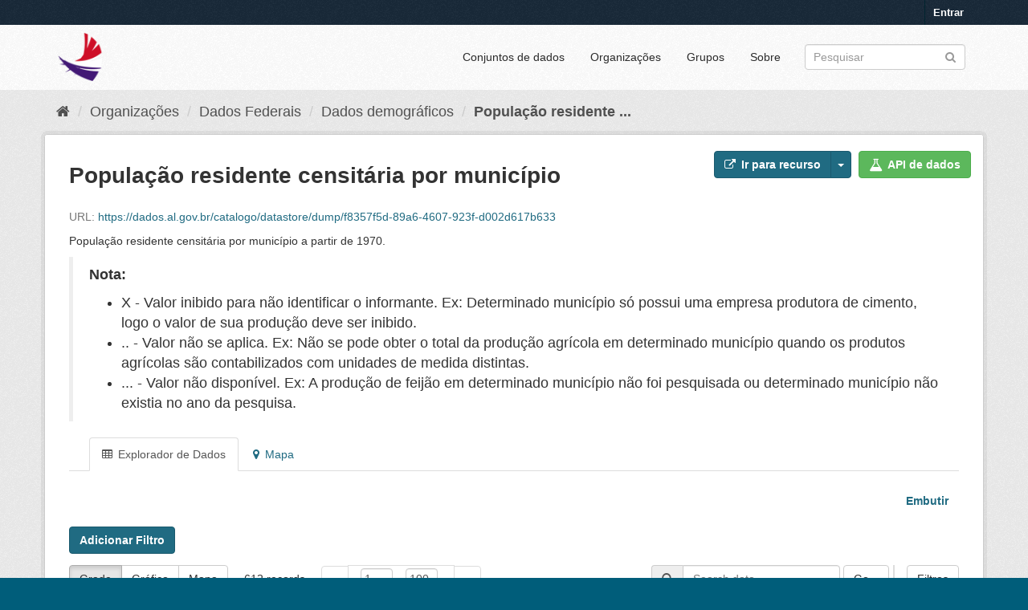

--- FILE ---
content_type: text/html; charset=utf-8
request_url: https://dados.al.gov.br/catalogo/dataset/dados-demograficos/resource/f8357f5d-89a6-4607-923f-d002d617b633?inner_span=True
body_size: 7365
content:
<!DOCTYPE html>
<!--[if IE 9]> <html lang="pt_BR" class="ie9"> <![endif]-->
<!--[if gt IE 8]><!--> <html lang="pt_BR"> <!--<![endif]-->
  <head>
    <link rel="stylesheet" type="text/css" href="/catalogo/fanstatic/vendor/:version:2020-09-01T12:25:20.28/select2/select2.css" />
<link rel="stylesheet" type="text/css" href="/catalogo/fanstatic/css/:version:2023-06-21T15:00:22.33/main.min.css" />
<link rel="stylesheet" type="text/css" href="/catalogo/fanstatic/vendor/:version:2020-09-01T12:25:20.28/font-awesome/css/font-awesome.min.css" />
<link rel="stylesheet" type="text/css" href="/catalogo/fanstatic/ckanext-geoview/:version:2019-05-02T11:04:45.07/css/geo-resource-styles.css" />
<link rel="stylesheet" type="text/css" href="/catalogo/fanstatic/ckanext-harvest/:version:2019-04-25T12:13:18.31/styles/harvest.css" />

	<meta charset="utf-8" />
      <meta name="generator" content="ckan 2.8.5" />
      <meta name="viewport" content="width=device-width, initial-scale=1.0">
    <title>Dados demográficos - População residente censitária por município - Alagoas em Dados e Informações</title>

    
    <link rel="shortcut icon" href="/base/images/ckan.ico" />
    
  
    
      
    
    

  


    
      
      
    
  
  <meta property="og:title" content="Dados demográficos - População residente censitária por município - Alagoas em Dados e Informações">
  <meta property="og:description" content="População residente censitária por município a partir de 1970.

Nota:


X - Valor inibido para não identificar o informante. Ex: Determinado município só possui uma empresa produtora de cimento,...">

 <script>
        (function(i,s,o,g,r,a,m){i['GoogleAnalyticsObject']=r;i[r]=i[r]||function(){
                (i[r].q=i[r].q||[]).push(arguments)},i[r].l=1*new Date();a=s.createElement(o),
            m=s.getElementsByTagName(o)[0];a.async=1;a.src=g;m.parentNode.insertBefore(a,m)
        })(window,document,'script','//www.google-analytics.com/analytics.js','ga');
        ga('create', 'UA-56490249-1', 'auto');
        ga('send', 'pageview');
   </script>
		
   </head>	
  
  <body data-site-root="https://dados.al.gov.br/catalogo/" data-locale-root="https://dados.al.gov.br/catalogo/" >

    
    <div class="hide"><a href="#content">Pular para o conteúdo</a></div>
  

  
     
<header class="account-masthead">
  <div class="container">
     
    <nav class="account not-authed">
      <ul class="list-unstyled">
        
        <li><a href="/catalogo/user/login">Entrar</a></li>
         
      </ul>
    </nav>
     
  </div>
</header>

<header class="navbar navbar-static-top masthead">
    
  <div class="container">
    <div class="navbar-right">
      <button data-target="#main-navigation-toggle" data-toggle="collapse" class="navbar-toggle collapsed" type="button">
        <span class="fa fa-bars"></span>
      </button>
    </div>
    <hgroup class="header-image navbar-left">
       
      <a class="logo" href="/"><img src="https://dados.al.gov.br/catalogo/uploads/admin/2021-01-20-151315.418520ADicon.ico" alt="Alagoas em Dados e Informações" title="Alagoas em Dados e Informações" /></a>
       
    </hgroup>

    <div class="collapse navbar-collapse" id="main-navigation-toggle">
      
      <nav class="section navigation">
        <ul class="nav nav-pills">
           <li><a href="/catalogo/dataset">Conjuntos de dados</a></li><li><a href="/catalogo/organization">Organizações</a></li><li><a href="/catalogo/group">Grupos</a></li><li><a href="/catalogo/about">Sobre</a></li> 
        </ul>
      </nav>
       
      <form class="section site-search simple-input" action="/catalogo/dataset" method="get">
        <div class="field">
          <label for="field-sitewide-search">Buscar conjunto de dados</label>
          <input id="field-sitewide-search" type="text" class="form-control" name="q" placeholder="Pesquisar" />
          <button class="btn-search" type="submit"><i class="fa fa-search"></i></button>
        </div>
      </form>
      
    </div>
  </div>
</header>

  
    <div role="main">
      <div id="content" class="container">
        
          
            <div class="flash-messages">
              
                
              
            </div>
          

          
            <div class="toolbar">
              
                
                  <ol class="breadcrumb">
                    
<li class="home"><a href="/catalogo/"><i class="fa fa-home"></i><span> Início</span></a></li>
                    
  
  
    
    
      
      
      <li><a href="/catalogo/organization">Organizações</a></li>
      <li><a href="/catalogo/organization/dados-federais">Dados Federais </a></li>
    
    <li><a href="/catalogo/dataset/dados-demograficos">Dados demográficos</a></li>
  

  <li class="active"><a href="">População residente ...</a></li>

                  </ol>
                
              
            </div>
          

          <div class="row wrapper no-nav">
            
            
  
    <section class="module module-resource">
      
      <div class="module-content">
        <div class="actions">
          
          <ul>
            
  
            
            
              <li>
                <div class="btn-group">
                <a class="btn btn-primary resource-url-analytics resource-type-None" href="https://dados.al.gov.br/catalogo/datastore/dump/f8357f5d-89a6-4607-923f-d002d617b633">
                  
                    <i class="fa fa-external-link"></i> Ir para recurso
                  
                </a>
                 
                  
                <button class="btn btn-primary dropdown-toggle" data-toggle="dropdown">
                    <span class="caret"></span>
                  </button>
                <ul class="dropdown-menu">
                  <li>
                    <a href="/catalogo/datastore/dump/f8357f5d-89a6-4607-923f-d002d617b633?bom=True"
                      target="_blank"><span>CSV</span></a>
                    <a href="/catalogo/datastore/dump/f8357f5d-89a6-4607-923f-d002d617b633?bom=True&amp;format=tsv"
                      target="_blank"><span>TSV</span></a>
                    <a href="/catalogo/datastore/dump/f8357f5d-89a6-4607-923f-d002d617b633?format=json"
                      target="_blank"><span>JSON</span></a>
                    <a href="/catalogo/datastore/dump/f8357f5d-89a6-4607-923f-d002d617b633?format=xml"
                      target="_blank"><span>XML</span></a>
                  </li>
                </ul>
                 
                </div>
              </li>
            
            
  
    <li>

  
  
  <a class="btn btn-success" href="/catalogo/api/1/util/snippet/api_info.html?resource_id=f8357f5d-89a6-4607-923f-d002d617b633" data-module="api-info" data-module-template="/catalogo/api/1/util/snippet/api_info.html?resource_id=f8357f5d-89a6-4607-923f-d002d617b633" data-loading-text="Carregando ..."><i class="fa fa-flask fa-lg"></i> API de dados</a>
</li>
  

          </ul>
          
        </div>
        
          <h1 class="page-heading">População residente censitária por município</h1>
          
            
              <p class="text-muted ellipsis">URL: <a class="resource-url-analytics" href="https://dados.al.gov.br/catalogo/datastore/dump/f8357f5d-89a6-4607-923f-d002d617b633" title="https://dados.al.gov.br/catalogo/datastore/dump/f8357f5d-89a6-4607-923f-d002d617b633">https://dados.al.gov.br/catalogo/datastore/dump/f8357f5d-89a6-4607-923f-d002d617b633</a></p>
            
          
          <div class="prose notes" property="rdfs:label">
            
              <p>População residente censitária por município a partir de 1970.</p>
<blockquote>
<p><strong>Nota:</strong></p>
<ul>
<li>
<p>X - Valor inibido para não identificar o informante. Ex: Determinado município só possui uma empresa produtora de cimento, logo o valor de sua produção deve ser inibido.</p>
</li>
<li>
<p>.. - Valor não se aplica. Ex: Não se pode obter o total da produção agrícola em determinado município quando os produtos agrícolas são contabilizados com unidades de medida distintas.</p>
</li>
<li>
<p>... - Valor não disponível. Ex: A produção de feijão em determinado município não foi pesquisada ou determinado município não existia no ano da pesquisa.</p>
</li>
</ul>
</blockquote>
            
            
          </div>
        
      
      
        
          
          

  <ul class="nav nav-tabs nav-tabs-plain" >
    

  
  
  	
    


  


<li class=" active" data-id="ea0b7e1f-6b49-457d-a9a4-8e4ad68d1266">

  <a href="/catalogo/dataset/dados-demograficos/resource/f8357f5d-89a6-4607-923f-d002d617b633?view_id=ea0b7e1f-6b49-457d-a9a4-8e4ad68d1266" data-id="ea0b7e1f-6b49-457d-a9a4-8e4ad68d1266">
    <i class="fa icon fa-table"></i>
    Explorador de Dados
  </a>
</li>
  
  	
    


  


<li class="" data-id="ca1f1dea-e28a-41ab-88d6-5264d2606a7e">

  <a href="/catalogo/dataset/dados-demograficos/resource/f8357f5d-89a6-4607-923f-d002d617b633?view_id=ca1f1dea-e28a-41ab-88d6-5264d2606a7e" data-id="ca1f1dea-e28a-41ab-88d6-5264d2606a7e">
    <i class="fa icon fa-map-marker"></i>
    Mapa
  </a>
</li>
  
</ul>

        
          
            <div class="resource-view">
              
              
              
                
                  
                    
                      

<div id="view-ea0b7e1f-6b49-457d-a9a4-8e4ad68d1266" class="resource-view" data-id="ea0b7e1f-6b49-457d-a9a4-8e4ad68d1266" data-title="Explorador de Dados" data-description="">
  <a class="btn pull-right"
     href="#embed-ea0b7e1f-6b49-457d-a9a4-8e4ad68d1266"
     data-module="resource-view-embed"
     data-module-id="ea0b7e1f-6b49-457d-a9a4-8e4ad68d1266"
     data-module-url="https://dados.al.gov.br/catalogo/dataset/dados-demograficos/resource/f8357f5d-89a6-4607-923f-d002d617b633/view/ea0b7e1f-6b49-457d-a9a4-8e4ad68d1266">
    <i class="icon-code"></i>
    Embutir
  </a>
  <p class="desc"></p>
  <div class="m-top ckanext-datapreview">
    
      <div
  class="resource-view-filters"
  data-module="resource-view-filters"
  data-module-resource-id="f8357f5d-89a6-4607-923f-d002d617b633"
  data-module-fields="[&#34;_id&#34;, &#34;ano&#34;, &#34;co_mun&#34;, &#34;no_mun&#34;, &#34;pop_categoria&#34;, &#34;pop_subcategoria&#34;, &#34;valor&#34;, &#34;variavel&#34;]"
  >
</div>
    
    
      <div class="data-viewer-error js-hide">
        <p class="text-error">
          <i class="icon-info-sign"></i>
          Esta visão de recurso não está disponível no momento.
          <a href="#" data-toggle="collapse" data-target="#data-view-error">
            Clique aqui para saber mais ...
          </a>
        </p>
        <p id="data-view-error" class="collapse"></p>
        <p>
          <a href="" class="btn btn-large resource-url-analytics" target="_blank">
            <i class="icon-large icon-download"></i>
            Baixar recurso
          </a>
        </p>
      </div>
      
        
        
          
        
      
      <iframe src="https://dados.al.gov.br/catalogo/dataset/dados-demograficos/resource/f8357f5d-89a6-4607-923f-d002d617b633/view/ea0b7e1f-6b49-457d-a9a4-8e4ad68d1266" frameborder="0" width="100%" data-module="data-viewer" allowfullscreen>
        <p>Seu browser não suporta iframes.</p>
      </iframe>
    
  </div>
  <div id="embed-ea0b7e1f-6b49-457d-a9a4-8e4ad68d1266" class="modal resource-view-embed hide">
    <div class="modal-header">
      <button type="button" class="close" data-dismiss="modal">&times;</button>
      <h3>Incorporar visão de recurso</h3>
    </div>
    <div class="modal-body">
      <p class="embed-content">Você pode copiar e colar o código para embutir em um CMS ou software de blog que suporte HTML puro</p>
      <div class="row-fluid">
        <div class="span6">
          
  <div class="form-group control-full">
  <label class="control-label" for="width">Largura</label>
  <div class="controls ">
  
<input id="width" type="text" name="width" value="700" placeholder=""  class="form-control" />

  
  
  </div>
  </div>
  

        </div>
        <div class="span6">
          
  <div class="form-group control-full">
  <label class="control-label" for="height">Altura</label>
  <div class="controls ">
  
<input id="height" type="text" name="height" value="400" placeholder=""  class="form-control" />

  
  
  </div>
  </div>
  

        </div>
      </div>
      
  
  
  <div class="form-group pre control-full">
  <label class="control-label" for="code">Código</label>
  <div class="controls ">
  
  <textarea id="code" name="code" cols="20" rows="3" placeholder=""  class="form-control"></textarea>
  
  
  
  </div>
  </div>
  
  
    </div>
  </div>
</div>
                    
                  
                    
                  
                
              
            </div>
          
        </div>
      
      
      
    </section>
  


            
              <aside class="secondary col-sm-3">
                
                

  
    


  
    <section class="module module-narrow resources">
      
        
          <h2 class="module-heading"><i class="fa fa-files-o"></i> Recursos</h2>
        
        
          <ul class="list-unstyled nav nav-simple">
            
              <li class="nav-item">
                <a class=" active" href="/catalogo/dataset/dados-demograficos/resource/84b25eae-598a-4fd0-8ded-89bdf34781e5?inner_span=True"><span>Crescimento e ...</span></a>
              </li>
            
              <li class="nav-item active">
                <a class=" active" href="/catalogo/dataset/dados-demograficos/resource/f8357f5d-89a6-4607-923f-d002d617b633?inner_span=True"><span>População residente ...</span></a>
              </li>
            
              <li class="nav-item">
                <a class=" active" href="/catalogo/dataset/dados-demograficos/resource/a77d4575-b225-444d-9e46-92362ae27b21?inner_span=True"><span>População residente ...</span></a>
              </li>
            
              <li class="nav-item">
                <a class=" active" href="/catalogo/dataset/dados-demograficos/resource/ebc56812-b574-40d8-a4b4-df5d2410591a?inner_span=True"><span>População residente ...</span></a>
              </li>
            
              <li class="nav-item">
                <a class=" active" href="/catalogo/dataset/dados-demograficos/resource/60feb5f0-641c-4736-9cb9-6acdc9538083?inner_span=True"><span>População residente ...</span></a>
              </li>
            
              <li class="nav-item">
                <a class=" active" href="/catalogo/dataset/dados-demograficos/resource/956fd5d6-bfce-4251-9895-8d3ae091a34d?inner_span=True"><span>População residente ...</span></a>
              </li>
            
              <li class="nav-item">
                <a class=" active" href="/catalogo/dataset/dados-demograficos/resource/9e548f3d-5905-4074-b080-5d48f3d3b917?inner_span=True"><span>População residente ...</span></a>
              </li>
            
              <li class="nav-item">
                <a class=" active" href="/catalogo/dataset/dados-demograficos/resource/432adab6-604a-482d-8956-ef3e818332ef?inner_span=True"><span>População residente ...</span></a>
              </li>
            
              <li class="nav-item">
                <a class=" active" href="/catalogo/dataset/dados-demograficos/resource/29b81273-4c14-484d-8b5e-1158b253ce90?inner_span=True"><span>População residente ...</span></a>
              </li>
            
              <li class="nav-item">
                <a class=" active" href="/catalogo/dataset/dados-demograficos/resource/dbe3b584-f574-425b-9414-2c34020640db?inner_span=True"><span>População residente ...</span></a>
              </li>
            
              <li class="nav-item">
                <a class=" active" href="/catalogo/dataset/dados-demograficos/resource/161ff401-e2a0-41bb-8010-09479e23bac2?inner_span=True"><span>População residente ...</span></a>
              </li>
            
              <li class="nav-item">
                <a class=" active" href="/catalogo/dataset/dados-demograficos/resource/219b4fcc-c254-4496-90c2-58dc097e535f?inner_span=True"><span>População residente ...</span></a>
              </li>
            
              <li class="nav-item">
                <a class=" active" href="/catalogo/dataset/dados-demograficos/resource/b9e7ba40-173c-4dad-b74c-2d2d641397df?inner_span=True"><span>População residente ...</span></a>
              </li>
            
              <li class="nav-item">
                <a class=" active" href="/catalogo/dataset/dados-demograficos/resource/f9b6d9b8-3e5f-4256-b60b-5264b469835e?inner_span=True"><span>População residente ...</span></a>
              </li>
            
              <li class="nav-item">
                <a class=" active" href="/catalogo/dataset/dados-demograficos/resource/804fc8cb-f1bd-4b73-aa9f-c52678e14c3a?inner_span=True"><span>População residente ...</span></a>
              </li>
            
              <li class="nav-item">
                <a class=" active" href="/catalogo/dataset/dados-demograficos/resource/5e62c759-ff27-4666-a961-c8c14b9994ee?inner_span=True"><span>População residente ...</span></a>
              </li>
            
              <li class="nav-item">
                <a class=" active" href="/catalogo/dataset/dados-demograficos/resource/5cb311b1-e0f0-4437-bb0d-323708e397ea?inner_span=True"><span>População residente ...</span></a>
              </li>
            
              <li class="nav-item">
                <a class=" active" href="/catalogo/dataset/dados-demograficos/resource/2540caad-31af-44b8-bab8-9030dfec5c79?inner_span=True"><span>População residente ...</span></a>
              </li>
            
              <li class="nav-item">
                <a class=" active" href="/catalogo/dataset/dados-demograficos/resource/b0f71d86-b622-4120-8f6f-bd48a7b81775?inner_span=True"><span>População residente ...</span></a>
              </li>
            
              <li class="nav-item">
                <a class=" active" href="/catalogo/dataset/dados-demograficos/resource/fc20185b-b8ae-4a7b-b259-aa0be137afe2?inner_span=True"><span>Área Territorial por ...</span></a>
              </li>
            
              <li class="nav-item">
                <a class=" active" href="/catalogo/dataset/dados-demograficos/resource/8ae69472-136a-407d-bf3a-523ba3c29154?inner_span=True"><span>Área Territorial por ...</span></a>
              </li>
            
              <li class="nav-item">
                <a class=" active" href="/catalogo/dataset/dados-demograficos/resource/85ccfe1d-8bf6-4a45-912b-4410267e22e1?inner_span=True"><span>Área Territorial por ...</span></a>
              </li>
            
              <li class="nav-item">
                <a class=" active" href="/catalogo/dataset/dados-demograficos/resource/38ae3082-ed1d-40e6-90a9-d1f1ed807916?inner_span=True"><span>Densidade demográfica ...</span></a>
              </li>
            
              <li class="nav-item">
                <a class=" active" href="/catalogo/dataset/dados-demograficos/resource/b22a5645-d3cd-486f-8b4b-1b4be5aee13e?inner_span=True"><span>Densidade demográfica ...</span></a>
              </li>
            
              <li class="nav-item">
                <a class=" active" href="/catalogo/dataset/dados-demograficos/resource/1b75acb5-50f3-48be-8f0f-af68526ba439?inner_span=True"><span>Densidade demográfica ...</span></a>
              </li>
            
          </ul>
        
      
    </section>
  

  

  
    

  <section class="module module-narrow social">
    
      <h2 class="module-heading"><i class="fa fa-share-square-o"></i> Social</h2>
    
    
      <ul class="nav nav-simple">
        <li class="nav-item"><a href="https://twitter.com/share?url=https://dados.al.gov.br/catalogo/dataset/dados-demograficos/resource/f8357f5d-89a6-4607-923f-d002d617b633?inner_span%3DTrue" target="_blank"><i class="fa fa-twitter-square"></i> Twitter</a></li>
        <li class="nav-item"><a href="https://www.facebook.com/sharer.php?u=https://dados.al.gov.br/catalogo/dataset/dados-demograficos/resource/f8357f5d-89a6-4607-923f-d002d617b633?inner_span%3DTrue" target="_blank"><i class="fa fa-facebook-square"></i> Facebook</a></li>
      </ul>
    
  </section>

  

              </aside>
            

            
              <div class="primary col-sm-9 col-xs-12">
                
                
  
    
      <section class="module">
        
  
  
    <div class="module-content">
      <h2>Dicionário de Dados</h2>
      <table class="table table-striped table-bordered table-condensed" data-module="table-toggle-more">
        <thead>
          
          <tr>
            <th scope="col">Coluna</th>
            <th scope="col">Tipo</th>
            <th scope="col">Rótulo</th>
            <th scope="col">Descrição</th>
          </tr>
          
        </thead>
        
          
          
            <tr>
  <td>co_mun</td>
  <td>numeric</td>
  <td>Código do Município</td>
  <td><p>Código composto de 7 dígitos, sendo os dois primeiros referentes ao código da Unidade da Federação.</p></td>
</tr>
          
            <tr>
  <td>no_mun</td>
  <td>text</td>
  <td>Nome do Município</td>
  <td><p>Nome que identifica o município.</p></td>
</tr>
          
            <tr>
  <td>ano</td>
  <td>numeric</td>
  <td>Ano</td>
  <td><p>Identificação do ano do dado.</p></td>
</tr>
          
            <tr>
  <td>variavel</td>
  <td>text</td>
  <td>Variável</td>
  <td><p>Identifica a variável do dataset.</p></td>
</tr>
          
            <tr>
  <td>pop_categoria</td>
  <td>text</td>
  <td>Categoria de classificação da população</td>
  <td><p>Define o tipo de classificação da população</p></td>
</tr>
          
            <tr>
  <td>pop_subcategoria</td>
  <td>text</td>
  <td>Subcategoria de classificação da população</td>
  <td><p>Define a população de acordo com o tipo de subclassificação.</p></td>
</tr>
          
            <tr>
  <td>valor</td>
  <td>text</td>
  <td>Valor</td>
  <td><p>Dados numéricos para cada registro do dataset.</p></td>
</tr>
          
        
      </table>
    </div>
  
  
  
        <div class="module-content">
          <h2>Informações Adicionais</h2>
          <table class="table table-striped table-bordered table-condensed" data-module="table-toggle-more">
            <thead>
              <tr>
                <th scope="col">Campo</th>
                <th scope="col">Valor</th>
              </tr>
            </thead>
            <tbody>
              <tr>
                <th scope="row">Dados atualizados pela última vez</th>
                <td>30/Junho/2023</td>
              </tr>
              <tr>
                <th scope="row">Metadados atualizados pela última vez</th>
                <td>30/Junho/2023</td>
              </tr>
              <tr>
                <th scope="row">Criado</th>
                <td>30/Junho/2023</td>
              </tr>
              <tr>
                <th scope="row">Formato</th>
                <td>CSV</td>
              </tr>
              <tr>
                <th scope="row">Licença</th>
                <td>


  
    
      
  
    <a href="http://www.opendefinition.org/licenses/cc-by" rel="dc:rights">Creative Commons Atribuição</a>
  

    
  
</td>
              </tr>
              
                
              
                
                  <tr class="toggle-more"><th scope="row">Datastore active</th><td>True</td></tr>
                
              
                
              
                
                  <tr class="toggle-more"><th scope="row">Has views</th><td>True</td></tr>
                
              
                
                  <tr class="toggle-more"><th scope="row">Id</th><td>f8357f5d-89a6-4607-923f-d002d617b633</td></tr>
                
              
                
                  <tr class="toggle-more"><th scope="row">On same domain</th><td>True</td></tr>
                
              
                
                  <tr class="toggle-more"><th scope="row">Package id</th><td>8b83d254-f388-4ab4-b36c-bd75cf96a14d</td></tr>
                
              
                
                  <tr class="toggle-more"><th scope="row">Position</th><td>1</td></tr>
                
              
                
                  <tr class="toggle-more"><th scope="row">Revision id</th><td>c23be1e5-541d-4189-85d9-f4efba2a18c0</td></tr>
                
              
                
                  <tr class="toggle-more"><th scope="row">State</th><td>active</td></tr>
                
              
                
                  <tr class="toggle-more"><th scope="row">Url type</th><td>datastore</td></tr>
                
              
            </tbody>
          </table>
        </div>
        

      </section>
    
  

              </div>
            
          </div>
        
      </div>
    </div>
  
    <footer class="site-footer">
  <div class="container">
    
    <div class="row">
      <div class="col-md-8 footer-links">
        
          <ul class="list-unstyled">
            
              <li><a href="/catalogo/about">Sobre Alagoas em Dados e Informações</a></li>
            
          </ul>
          <ul class="list-unstyled">
            
              
              <li><a href="http://docs.ckan.org/en/2.8/api/">API do CKAN</a></li>
              <li><a href="http://www.ckan.org/">Associação CKAN</a></li>
              <li><a href="http://www.opendefinition.org/okd/"><img src="/catalogo/base/images/od_80x15_blue.png" alt="Open Data"></a></li>
            
          </ul>
        
      </div>
      <div class="col-md-4 attribution">
        
          <p><strong>Impulsionado por</strong> <a class="hide-text ckan-footer-logo" href="http://ckan.org">CKAN</a></p>
        
        
          
<form class="form-inline form-select lang-select" action="/catalogo/util/redirect" data-module="select-switch" method="POST">
  <label for="field-lang-select">Idioma</label>
  <select id="field-lang-select" name="url" data-module="autocomplete" data-module-dropdown-class="lang-dropdown" data-module-container-class="lang-container">
    
      <option value="/catalogo/pt_BR/dataset/dados-demograficos/resource/f8357f5d-89a6-4607-923f-d002d617b633?inner_span=True" selected="selected">
        português (Brasil)
      </option>
    
      <option value="/catalogo/en/dataset/dados-demograficos/resource/f8357f5d-89a6-4607-923f-d002d617b633?inner_span=True" >
        English
      </option>
    
      <option value="/catalogo/ja/dataset/dados-demograficos/resource/f8357f5d-89a6-4607-923f-d002d617b633?inner_span=True" >
        日本語
      </option>
    
      <option value="/catalogo/it/dataset/dados-demograficos/resource/f8357f5d-89a6-4607-923f-d002d617b633?inner_span=True" >
        italiano
      </option>
    
      <option value="/catalogo/cs_CZ/dataset/dados-demograficos/resource/f8357f5d-89a6-4607-923f-d002d617b633?inner_span=True" >
        čeština (Česká republika)
      </option>
    
      <option value="/catalogo/ca/dataset/dados-demograficos/resource/f8357f5d-89a6-4607-923f-d002d617b633?inner_span=True" >
        català
      </option>
    
      <option value="/catalogo/es/dataset/dados-demograficos/resource/f8357f5d-89a6-4607-923f-d002d617b633?inner_span=True" >
        español
      </option>
    
      <option value="/catalogo/fr/dataset/dados-demograficos/resource/f8357f5d-89a6-4607-923f-d002d617b633?inner_span=True" >
        français
      </option>
    
      <option value="/catalogo/el/dataset/dados-demograficos/resource/f8357f5d-89a6-4607-923f-d002d617b633?inner_span=True" >
        Ελληνικά
      </option>
    
      <option value="/catalogo/sv/dataset/dados-demograficos/resource/f8357f5d-89a6-4607-923f-d002d617b633?inner_span=True" >
        svenska
      </option>
    
      <option value="/catalogo/sr/dataset/dados-demograficos/resource/f8357f5d-89a6-4607-923f-d002d617b633?inner_span=True" >
        српски
      </option>
    
      <option value="/catalogo/no/dataset/dados-demograficos/resource/f8357f5d-89a6-4607-923f-d002d617b633?inner_span=True" >
        norsk bokmål (Norge)
      </option>
    
      <option value="/catalogo/sk/dataset/dados-demograficos/resource/f8357f5d-89a6-4607-923f-d002d617b633?inner_span=True" >
        slovenčina
      </option>
    
      <option value="/catalogo/fi/dataset/dados-demograficos/resource/f8357f5d-89a6-4607-923f-d002d617b633?inner_span=True" >
        suomi
      </option>
    
      <option value="/catalogo/ru/dataset/dados-demograficos/resource/f8357f5d-89a6-4607-923f-d002d617b633?inner_span=True" >
        русский
      </option>
    
      <option value="/catalogo/de/dataset/dados-demograficos/resource/f8357f5d-89a6-4607-923f-d002d617b633?inner_span=True" >
        Deutsch
      </option>
    
      <option value="/catalogo/pl/dataset/dados-demograficos/resource/f8357f5d-89a6-4607-923f-d002d617b633?inner_span=True" >
        polski
      </option>
    
      <option value="/catalogo/nl/dataset/dados-demograficos/resource/f8357f5d-89a6-4607-923f-d002d617b633?inner_span=True" >
        Nederlands
      </option>
    
      <option value="/catalogo/bg/dataset/dados-demograficos/resource/f8357f5d-89a6-4607-923f-d002d617b633?inner_span=True" >
        български
      </option>
    
      <option value="/catalogo/ko_KR/dataset/dados-demograficos/resource/f8357f5d-89a6-4607-923f-d002d617b633?inner_span=True" >
        한국어 (대한민국)
      </option>
    
      <option value="/catalogo/hu/dataset/dados-demograficos/resource/f8357f5d-89a6-4607-923f-d002d617b633?inner_span=True" >
        magyar
      </option>
    
      <option value="/catalogo/sl/dataset/dados-demograficos/resource/f8357f5d-89a6-4607-923f-d002d617b633?inner_span=True" >
        slovenščina
      </option>
    
      <option value="/catalogo/lv/dataset/dados-demograficos/resource/f8357f5d-89a6-4607-923f-d002d617b633?inner_span=True" >
        latviešu
      </option>
    
      <option value="/catalogo/tr/dataset/dados-demograficos/resource/f8357f5d-89a6-4607-923f-d002d617b633?inner_span=True" >
        Türkçe
      </option>
    
      <option value="/catalogo/id/dataset/dados-demograficos/resource/f8357f5d-89a6-4607-923f-d002d617b633?inner_span=True" >
        Indonesia
      </option>
    
      <option value="/catalogo/is/dataset/dados-demograficos/resource/f8357f5d-89a6-4607-923f-d002d617b633?inner_span=True" >
        íslenska
      </option>
    
      <option value="/catalogo/mn_MN/dataset/dados-demograficos/resource/f8357f5d-89a6-4607-923f-d002d617b633?inner_span=True" >
        монгол (Монгол)
      </option>
    
      <option value="/catalogo/hr/dataset/dados-demograficos/resource/f8357f5d-89a6-4607-923f-d002d617b633?inner_span=True" >
        hrvatski
      </option>
    
      <option value="/catalogo/fa_IR/dataset/dados-demograficos/resource/f8357f5d-89a6-4607-923f-d002d617b633?inner_span=True" >
        فارسی (ایران)
      </option>
    
      <option value="/catalogo/en_AU/dataset/dados-demograficos/resource/f8357f5d-89a6-4607-923f-d002d617b633?inner_span=True" >
        English (Australia)
      </option>
    
      <option value="/catalogo/am/dataset/dados-demograficos/resource/f8357f5d-89a6-4607-923f-d002d617b633?inner_span=True" >
        አማርኛ
      </option>
    
      <option value="/catalogo/th/dataset/dados-demograficos/resource/f8357f5d-89a6-4607-923f-d002d617b633?inner_span=True" >
        ไทย
      </option>
    
      <option value="/catalogo/km/dataset/dados-demograficos/resource/f8357f5d-89a6-4607-923f-d002d617b633?inner_span=True" >
        ខ្មែរ
      </option>
    
      <option value="/catalogo/sq/dataset/dados-demograficos/resource/f8357f5d-89a6-4607-923f-d002d617b633?inner_span=True" >
        shqip
      </option>
    
      <option value="/catalogo/pt_PT/dataset/dados-demograficos/resource/f8357f5d-89a6-4607-923f-d002d617b633?inner_span=True" >
        português (Portugal)
      </option>
    
      <option value="/catalogo/tl/dataset/dados-demograficos/resource/f8357f5d-89a6-4607-923f-d002d617b633?inner_span=True" >
        Filipino (Pilipinas)
      </option>
    
      <option value="/catalogo/ne/dataset/dados-demograficos/resource/f8357f5d-89a6-4607-923f-d002d617b633?inner_span=True" >
        नेपाली
      </option>
    
      <option value="/catalogo/uk/dataset/dados-demograficos/resource/f8357f5d-89a6-4607-923f-d002d617b633?inner_span=True" >
        українська
      </option>
    
      <option value="/catalogo/ro/dataset/dados-demograficos/resource/f8357f5d-89a6-4607-923f-d002d617b633?inner_span=True" >
        română
      </option>
    
      <option value="/catalogo/zh_CN/dataset/dados-demograficos/resource/f8357f5d-89a6-4607-923f-d002d617b633?inner_span=True" >
        中文 (简体, 中国)
      </option>
    
      <option value="/catalogo/eu/dataset/dados-demograficos/resource/f8357f5d-89a6-4607-923f-d002d617b633?inner_span=True" >
        euskara
      </option>
    
      <option value="/catalogo/sr_Latn/dataset/dados-demograficos/resource/f8357f5d-89a6-4607-923f-d002d617b633?inner_span=True" >
        srpski (latinica)
      </option>
    
      <option value="/catalogo/da_DK/dataset/dados-demograficos/resource/f8357f5d-89a6-4607-923f-d002d617b633?inner_span=True" >
        dansk (Danmark)
      </option>
    
      <option value="/catalogo/es_AR/dataset/dados-demograficos/resource/f8357f5d-89a6-4607-923f-d002d617b633?inner_span=True" >
        español (Argentina)
      </option>
    
      <option value="/catalogo/vi/dataset/dados-demograficos/resource/f8357f5d-89a6-4607-923f-d002d617b633?inner_span=True" >
        Tiếng Việt
      </option>
    
      <option value="/catalogo/uk_UA/dataset/dados-demograficos/resource/f8357f5d-89a6-4607-923f-d002d617b633?inner_span=True" >
        українська (Україна)
      </option>
    
      <option value="/catalogo/lt/dataset/dados-demograficos/resource/f8357f5d-89a6-4607-923f-d002d617b633?inner_span=True" >
        lietuvių
      </option>
    
      <option value="/catalogo/mk/dataset/dados-demograficos/resource/f8357f5d-89a6-4607-923f-d002d617b633?inner_span=True" >
        македонски
      </option>
    
      <option value="/catalogo/he/dataset/dados-demograficos/resource/f8357f5d-89a6-4607-923f-d002d617b633?inner_span=True" >
        עברית
      </option>
    
      <option value="/catalogo/gl/dataset/dados-demograficos/resource/f8357f5d-89a6-4607-923f-d002d617b633?inner_span=True" >
        galego
      </option>
    
      <option value="/catalogo/zh_TW/dataset/dados-demograficos/resource/f8357f5d-89a6-4607-923f-d002d617b633?inner_span=True" >
        中文 (繁體, 台灣)
      </option>
    
      <option value="/catalogo/ar/dataset/dados-demograficos/resource/f8357f5d-89a6-4607-923f-d002d617b633?inner_span=True" >
        العربية
      </option>
    
  </select>
  <button class="btn btn-default js-hide" type="submit">Ir</button>
</form>
        
      </div>
    </div>
    
  </div>

  
    
  
</footer>
  
    
    
    
      
    
  
    

      
  <script>document.getElementsByTagName('html')[0].className += ' js';</script>
<script type="text/javascript" src="/catalogo/fanstatic/vendor/:version:2020-09-01T12:25:20.28/jquery.min.js"></script>
<script type="text/javascript" src="/catalogo/fanstatic/vendor/:version:2020-09-01T12:25:20.28/:bundle:bootstrap/js/bootstrap.min.js;jed.min.js;moment-with-locales.js;select2/select2.min.js"></script>
<script type="text/javascript" src="/catalogo/fanstatic/base/:version:2020-09-01T12:25:20.27/:bundle:plugins/jquery.inherit.min.js;plugins/jquery.proxy-all.min.js;plugins/jquery.url-helpers.min.js;plugins/jquery.date-helpers.min.js;plugins/jquery.slug.min.js;plugins/jquery.slug-preview.min.js;plugins/jquery.truncator.min.js;plugins/jquery.masonry.min.js;plugins/jquery.form-warning.min.js;plugins/jquery.images-loaded.min.js;sandbox.min.js;module.min.js;pubsub.min.js;client.min.js;notify.min.js;i18n.min.js;main.min.js;modules/select-switch.min.js;modules/slug-preview.min.js;modules/basic-form.min.js;modules/confirm-action.min.js;modules/api-info.min.js;modules/autocomplete.min.js;modules/custom-fields.min.js;modules/data-viewer.min.js;modules/table-selectable-rows.min.js;modules/resource-form.min.js;modules/resource-upload-field.min.js;modules/resource-reorder.min.js;modules/resource-view-reorder.min.js;modules/follow.min.js;modules/activity-stream.min.js;modules/dashboard.min.js;modules/resource-view-embed.min.js;view-filters.min.js;modules/resource-view-filters-form.min.js;modules/resource-view-filters.min.js;modules/table-toggle-more.min.js;modules/dataset-visibility.min.js;modules/media-grid.min.js;modules/image-upload.min.js;modules/followers-counter.min.js"></script>
<script type="text/javascript" src="/catalogo/fanstatic/base/:version:2020-09-01T12:25:20.27/tracking.min.js"></script></body>
</html>

--- FILE ---
content_type: text/html; charset=utf-8
request_url: https://dados.al.gov.br/catalogo/dataset/dados-demograficos/resource/f8357f5d-89a6-4607-923f-d002d617b633/view/ea0b7e1f-6b49-457d-a9a4-8e4ad68d1266
body_size: 1681
content:
<!DOCTYPE html>
<!--[if IE 9]> <html lang="pt_BR" class="ie9"> <![endif]-->
<!--[if gt IE 8]><!--> <html lang="pt_BR"> <!--<![endif]-->
  <head>
    <link rel="stylesheet" type="text/css" href="/catalogo/fanstatic/vendor/:version:2020-09-01T12:25:20.28/select2/select2.css" />
<link rel="stylesheet" type="text/css" href="/catalogo/fanstatic/ckanext-reclineview/:version:2020-09-01T12:25:20.29/vendor/bootstrap/3.2.0/css/bootstrap.css" />
<link rel="stylesheet" type="text/css" href="/catalogo/fanstatic/ckanext-reclineview/:version:2020-09-01T12:25:20.29/vendor/leaflet/0.7.7/leaflet.css" />
<link rel="stylesheet" type="text/css" href="/catalogo/fanstatic/ckanext-reclineview/:version:2020-09-01T12:25:20.29/:bundle:vendor/leaflet.markercluster/MarkerCluster.css;vendor/leaflet.markercluster/MarkerCluster.Default.css" />
<link rel="stylesheet" type="text/css" href="/catalogo/fanstatic/ckanext-reclineview/:version:2020-09-01T12:25:20.29/vendor/slickgrid/2.2/slick.grid.css" />
<link rel="stylesheet" type="text/css" href="/catalogo/fanstatic/ckanext-reclineview/:version:2020-09-01T12:25:20.29/:bundle:vendor/recline/slickgrid.css;vendor/recline/flot.css;vendor/recline/map.css" />
<link rel="stylesheet" type="text/css" href="/catalogo/fanstatic/ckanext-reclineview/:version:2020-09-01T12:25:20.29/css/recline.min.css" />

	<meta charset="utf-8" />
      <meta name="generator" content="ckan 2.8.5" />
      <meta name="viewport" content="width=device-width, initial-scale=1.0">
    <title>Alagoas em Dados e Informações</title>

    
    <link rel="shortcut icon" href="/base/images/ckan.ico" />
    

    
      
      
    	
   </head>	
  
  <body data-site-root="https://dados.al.gov.br/catalogo/" data-locale-root="https://dados.al.gov.br/catalogo/" >

    

  
  <div data-module="recline_view"
       data-module-site_url="&#34;https://dados.al.gov.br/catalogo/&#34;"
       data-module-resource = "&#34;{\&#34;mimetype\&#34;: null, \&#34;cache_url\&#34;: null, \&#34;hash\&#34;: \&#34;\&#34;, \&#34;description\&#34;: \&#34;Popula\\u00e7\\u00e3o residente censit\\u00e1ria por munic\\u00edpio a partir de 1970.\\n&gt;__Nota:__\\n&gt;\\n&gt;- X - Valor inibido para n\\u00e3o identificar o informante. Ex: Determinado munic\\u00edpio s\\u00f3 possui uma empresa produtora de cimento, logo o valor de sua produ\\u00e7\\u00e3o deve ser inibido.\\n&gt;\\n&gt;- .. - Valor n\\u00e3o se aplica. Ex: N\\u00e3o se pode obter o total da produ\\u00e7\\u00e3o agr\\u00edcola em determinado munic\\u00edpio quando os produtos agr\\u00edcolas s\\u00e3o contabilizados com unidades de medida distintas.\\n&gt;\\n&gt;- ... - Valor n\\u00e3o dispon\\u00edvel. Ex: A produ\\u00e7\\u00e3o de feij\\u00e3o em determinado munic\\u00edpio n\\u00e3o foi pesquisada ou determinado munic\\u00edpio n\\u00e3o existia no ano da pesquisa.\&#34;, \&#34;name\&#34;: \&#34;Popula\\u00e7\\u00e3o residente censit\\u00e1ria por munic\\u00edpio\&#34;, \&#34;format\&#34;: \&#34;CSV\&#34;, \&#34;url\&#34;: \&#34;https://dados.al.gov.br/catalogo/datastore/dump/f8357f5d-89a6-4607-923f-d002d617b633\&#34;, \&#34;datastore_active\&#34;: true, \&#34;cache_last_updated\&#34;: null, \&#34;package_id\&#34;: \&#34;8b83d254-f388-4ab4-b36c-bd75cf96a14d\&#34;, \&#34;created\&#34;: \&#34;2023-06-30T13:16:49.747607\&#34;, \&#34;state\&#34;: \&#34;active\&#34;, \&#34;mimetype_inner\&#34;: null, \&#34;last_modified\&#34;: null, \&#34;position\&#34;: 1, \&#34;revision_id\&#34;: \&#34;c23be1e5-541d-4189-85d9-f4efba2a18c0\&#34;, \&#34;url_type\&#34;: \&#34;datastore\&#34;, \&#34;id\&#34;: \&#34;f8357f5d-89a6-4607-923f-d002d617b633\&#34;, \&#34;resource_type\&#34;: null, \&#34;size\&#34;: null}&#34;";
       data-module-resource-view = "&#34;{\&#34;description\&#34;: \&#34;\&#34;, \&#34;title\&#34;: \&#34;Explorador de Dados\&#34;, \&#34;resource_id\&#34;: \&#34;f8357f5d-89a6-4607-923f-d002d617b633\&#34;, \&#34;view_type\&#34;: \&#34;recline_view\&#34;, \&#34;id\&#34;: \&#34;ea0b7e1f-6b49-457d-a9a4-8e4ad68d1266\&#34;, \&#34;package_id\&#34;: \&#34;8b83d254-f388-4ab4-b36c-bd75cf96a14d\&#34;}&#34;";
       data-module-map_config= "{&#34;type&#34;: &#34;custom&#34;, &#34;custom.url&#34;: &#34;http://tile.openstreetmap.org/{z}/{x}/{y}.png&#34;, &#34;attribution&#34;: &#34;OpenStreetMap contributors, CC-BY-SA&#34;}";
       data-module-dataproxy-url= "//jsonpdataproxy.appspot.com"
       >
    <h4 class="loading-dialog">
      <div class="loading-spinner"></div>
      <div class="left">Carregando ...</div>
    </h4>
  </div>

  

    
      
  <script>document.getElementsByTagName('html')[0].className += ' js';</script>
<script type="text/javascript" src="/catalogo/fanstatic/vendor/:version:2020-09-01T12:25:20.28/jquery.min.js"></script>
<script type="text/javascript" src="/catalogo/fanstatic/vendor/:version:2020-09-01T12:25:20.28/:bundle:jed.min.js;moment-with-locales.js;select2/select2.min.js"></script>
<script type="text/javascript" src="/catalogo/fanstatic/base/:version:2020-09-01T12:25:20.27/:bundle:plugins/jquery.inherit.min.js;plugins/jquery.proxy-all.min.js;plugins/jquery.url-helpers.min.js;plugins/jquery.date-helpers.min.js;plugins/jquery.slug.min.js;plugins/jquery.slug-preview.min.js;plugins/jquery.truncator.min.js;plugins/jquery.masonry.min.js;plugins/jquery.form-warning.min.js;plugins/jquery.images-loaded.min.js;sandbox.min.js;module.min.js;pubsub.min.js;client.min.js;notify.min.js;i18n.min.js;main.min.js"></script>
<script type="text/javascript" src="/catalogo/fanstatic/ckanext-reclineview/:version:2020-09-01T12:25:20.29/:bundle:vendor/jquery/1.7.1/jquery.min.js;vendor/underscore/1.4.4/underscore.js;vendor/backbone/1.0.0/backbone.js;vendor/mustache/0.5.0-dev/mustache.min.js;vendor/bootstrap/3.2.0/js/bootstrap.js"></script>
<!--[if lte ie 7]><script type="text/javascript" src="/catalogo/fanstatic/ckanext-reclineview/:version:2020-09-01T12:25:20.29/vendor/json/json2.min.js"></script><![endif]-->
<!--[if lte ie 8]><script type="text/javascript" src="/catalogo/fanstatic/ckanext-reclineview/:version:2020-09-01T12:25:20.29/vendor/flot/excanvas.min.js"></script><![endif]-->
<script type="text/javascript" src="/catalogo/fanstatic/ckanext-reclineview/:version:2020-09-01T12:25:20.29/:bundle:vendor/flot/jquery.flot.js;vendor/flot/jquery.flot.time.js;vendor/leaflet/0.7.7/leaflet.js;vendor/leaflet.markercluster/leaflet.markercluster.js;vendor/slickgrid/2.2/jquery-ui-1.8.16.custom.js;vendor/slickgrid/2.2/jquery.event.drag-2.2.js;vendor/slickgrid/2.2/jquery.event.drop-2.2.js;vendor/slickgrid/2.2/slick.core.js;vendor/slickgrid/2.2/slick.formatters.js;vendor/slickgrid/2.2/slick.editors.js;vendor/slickgrid/2.2/slick.grid.js;vendor/slickgrid/2.2/plugins/slick.rowselectionmodel.js;vendor/slickgrid/2.2/plugins/slick.rowmovemanager.js;vendor/moment/2.0.0/moment.js;vendor/ckan.js/ckan.js;vendor/recline/recline.js;widget.recordcount.min.js;recline_view.min.js"></script></body>
</html>

--- FILE ---
content_type: text/plain
request_url: https://www.google-analytics.com/j/collect?v=1&_v=j102&a=1066960848&t=pageview&_s=1&dl=https%3A%2F%2Fdados.al.gov.br%2Fcatalogo%2Fdataset%2Fdados-demograficos%2Fresource%2Ff8357f5d-89a6-4607-923f-d002d617b633%3Finner_span%3DTrue&ul=en-us%40posix&dt=Dados%20demogr%C3%A1ficos%20-%20Popula%C3%A7%C3%A3o%20residente%20censit%C3%A1ria%20por%20munic%C3%ADpio%20-%20Alagoas%20em%20Dados%20e%20Informa%C3%A7%C3%B5es&sr=1280x720&vp=1280x720&_u=IEBAAEABAAAAACAAI~&jid=171610706&gjid=1637087912&cid=1128302871.1768720863&tid=UA-56490249-1&_gid=350771115.1768720863&_r=1&_slc=1&z=1176202135
body_size: -450
content:
2,cG-072SKCBCLY

--- FILE ---
content_type: application/javascript
request_url: https://dados.al.gov.br/catalogo/fanstatic/ckanext-reclineview/:version:2020-09-01T12:25:20.29/:bundle:vendor/flot/jquery.flot.js;vendor/flot/jquery.flot.time.js;vendor/leaflet/0.7.7/leaflet.js;vendor/leaflet.markercluster/leaflet.markercluster.js;vendor/slickgrid/2.2/jquery-ui-1.8.16.custom.js;vendor/slickgrid/2.2/jquery.event.drag-2.2.js;vendor/slickgrid/2.2/jquery.event.drop-2.2.js;vendor/slickgrid/2.2/slick.core.js;vendor/slickgrid/2.2/slick.formatters.js;vendor/slickgrid/2.2/slick.editors.js;vendor/slickgrid/2.2/slick.grid.js;vendor/slickgrid/2.2/plugins/slick.rowselectionmodel.js;vendor/slickgrid/2.2/plugins/slick.rowmovemanager.js;vendor/moment/2.0.0/moment.js;vendor/ckan.js/ckan.js;vendor/recline/recline.js;widget.recordcount.min.js;recline_view.min.js
body_size: 808305
content:
/* Javascript plotting library for jQuery, version 0.8.1.

Copyright (c) 2007-2013 IOLA and Ole Laursen.
Licensed under the MIT license.

*/

// first an inline dependency, jquery.colorhelpers.js, we inline it here
// for convenience

/* Plugin for jQuery for working with colors.
 *
 * Version 1.1.
 *
 * Inspiration from jQuery color animation plugin by John Resig.
 *
 * Released under the MIT license by Ole Laursen, October 2009.
 *
 * Examples:
 *
 *   $.color.parse("#fff").scale('rgb', 0.25).add('a', -0.5).toString()
 *   var c = $.color.extract($("#mydiv"), 'background-color');
 *   console.log(c.r, c.g, c.b, c.a);
 *   $.color.make(100, 50, 25, 0.4).toString() // returns "rgba(100,50,25,0.4)"
 *
 * Note that .scale() and .add() return the same modified object
 * instead of making a new one.
 *
 * V. 1.1: Fix error handling so e.g. parsing an empty string does
 * produce a color rather than just crashing.
 */
(function(B){B.color={};B.color.make=function(F,E,C,D){var G={};G.r=F||0;G.g=E||0;G.b=C||0;G.a=D!=null?D:1;G.add=function(J,I){for(var H=0;H<J.length;++H){G[J.charAt(H)]+=I}return G.normalize()};G.scale=function(J,I){for(var H=0;H<J.length;++H){G[J.charAt(H)]*=I}return G.normalize()};G.toString=function(){if(G.a>=1){return"rgb("+[G.r,G.g,G.b].join(",")+")"}else{return"rgba("+[G.r,G.g,G.b,G.a].join(",")+")"}};G.normalize=function(){function H(J,K,I){return K<J?J:(K>I?I:K)}G.r=H(0,parseInt(G.r),255);G.g=H(0,parseInt(G.g),255);G.b=H(0,parseInt(G.b),255);G.a=H(0,G.a,1);return G};G.clone=function(){return B.color.make(G.r,G.b,G.g,G.a)};return G.normalize()};B.color.extract=function(D,C){var E;do{E=D.css(C).toLowerCase();if(E!=""&&E!="transparent"){break}D=D.parent()}while(!B.nodeName(D.get(0),"body"));if(E=="rgba(0, 0, 0, 0)"){E="transparent"}return B.color.parse(E)};B.color.parse=function(F){var E,C=B.color.make;if(E=/rgb\(\s*([0-9]{1,3})\s*,\s*([0-9]{1,3})\s*,\s*([0-9]{1,3})\s*\)/.exec(F)){return C(parseInt(E[1],10),parseInt(E[2],10),parseInt(E[3],10))}if(E=/rgba\(\s*([0-9]{1,3})\s*,\s*([0-9]{1,3})\s*,\s*([0-9]{1,3})\s*,\s*([0-9]+(?:\.[0-9]+)?)\s*\)/.exec(F)){return C(parseInt(E[1],10),parseInt(E[2],10),parseInt(E[3],10),parseFloat(E[4]))}if(E=/rgb\(\s*([0-9]+(?:\.[0-9]+)?)\%\s*,\s*([0-9]+(?:\.[0-9]+)?)\%\s*,\s*([0-9]+(?:\.[0-9]+)?)\%\s*\)/.exec(F)){return C(parseFloat(E[1])*2.55,parseFloat(E[2])*2.55,parseFloat(E[3])*2.55)}if(E=/rgba\(\s*([0-9]+(?:\.[0-9]+)?)\%\s*,\s*([0-9]+(?:\.[0-9]+)?)\%\s*,\s*([0-9]+(?:\.[0-9]+)?)\%\s*,\s*([0-9]+(?:\.[0-9]+)?)\s*\)/.exec(F)){return C(parseFloat(E[1])*2.55,parseFloat(E[2])*2.55,parseFloat(E[3])*2.55,parseFloat(E[4]))}if(E=/#([a-fA-F0-9]{2})([a-fA-F0-9]{2})([a-fA-F0-9]{2})/.exec(F)){return C(parseInt(E[1],16),parseInt(E[2],16),parseInt(E[3],16))}if(E=/#([a-fA-F0-9])([a-fA-F0-9])([a-fA-F0-9])/.exec(F)){return C(parseInt(E[1]+E[1],16),parseInt(E[2]+E[2],16),parseInt(E[3]+E[3],16))}var D=B.trim(F).toLowerCase();if(D=="transparent"){return C(255,255,255,0)}else{E=A[D]||[0,0,0];return C(E[0],E[1],E[2])}};var A={aqua:[0,255,255],azure:[240,255,255],beige:[245,245,220],black:[0,0,0],blue:[0,0,255],brown:[165,42,42],cyan:[0,255,255],darkblue:[0,0,139],darkcyan:[0,139,139],darkgrey:[169,169,169],darkgreen:[0,100,0],darkkhaki:[189,183,107],darkmagenta:[139,0,139],darkolivegreen:[85,107,47],darkorange:[255,140,0],darkorchid:[153,50,204],darkred:[139,0,0],darksalmon:[233,150,122],darkviolet:[148,0,211],fuchsia:[255,0,255],gold:[255,215,0],green:[0,128,0],indigo:[75,0,130],khaki:[240,230,140],lightblue:[173,216,230],lightcyan:[224,255,255],lightgreen:[144,238,144],lightgrey:[211,211,211],lightpink:[255,182,193],lightyellow:[255,255,224],lime:[0,255,0],magenta:[255,0,255],maroon:[128,0,0],navy:[0,0,128],olive:[128,128,0],orange:[255,165,0],pink:[255,192,203],purple:[128,0,128],violet:[128,0,128],red:[255,0,0],silver:[192,192,192],white:[255,255,255],yellow:[255,255,0]}})(jQuery);

// the actual Flot code
(function($) {

	// Cache the prototype hasOwnProperty for faster access

	var hasOwnProperty = Object.prototype.hasOwnProperty;

	///////////////////////////////////////////////////////////////////////////
	// The Canvas object is a wrapper around an HTML5 <canvas> tag.
	//
	// @constructor
	// @param {string} cls List of classes to apply to the canvas.
	// @param {element} container Element onto which to append the canvas.
	//
	// Requiring a container is a little iffy, but unfortunately canvas
	// operations don't work unless the canvas is attached to the DOM.

	function Canvas(cls, container) {

		var element = container.children("." + cls)[0];

		if (element == null) {

			element = document.createElement("canvas");
			element.className = cls;

			$(element).css({ direction: "ltr", position: "absolute", left: 0, top: 0 })
				.appendTo(container);

			// If HTML5 Canvas isn't available, fall back to [Ex|Flash]canvas

			if (!element.getContext) {
				if (window.G_vmlCanvasManager) {
					element = window.G_vmlCanvasManager.initElement(element);
				} else {
					throw new Error("Canvas is not available. If you're using IE with a fall-back such as Excanvas, then there's either a mistake in your conditional include, or the page has no DOCTYPE and is rendering in Quirks Mode.");
				}
			}
		}

		this.element = element;

		var context = this.context = element.getContext("2d");

		// Determine the screen's ratio of physical to device-independent
		// pixels.  This is the ratio between the canvas width that the browser
		// advertises and the number of pixels actually present in that space.

		// The iPhone 4, for example, has a device-independent width of 320px,
		// but its screen is actually 640px wide.  It therefore has a pixel
		// ratio of 2, while most normal devices have a ratio of 1.

		var devicePixelRatio = window.devicePixelRatio || 1,
			backingStoreRatio =
				context.webkitBackingStorePixelRatio ||
				context.mozBackingStorePixelRatio ||
				context.msBackingStorePixelRatio ||
				context.oBackingStorePixelRatio ||
				context.backingStorePixelRatio || 1;

		this.pixelRatio = devicePixelRatio / backingStoreRatio;

		// Size the canvas to match the internal dimensions of its container

		this.resize(container.width(), container.height());

		// Collection of HTML div layers for text overlaid onto the canvas

		this.textContainer = null;
		this.text = {};

		// Cache of text fragments and metrics, so we can avoid expensively
		// re-calculating them when the plot is re-rendered in a loop.

		this._textCache = {};
	}

	// Resizes the canvas to the given dimensions.
	//
	// @param {number} width New width of the canvas, in pixels.
	// @param {number} width New height of the canvas, in pixels.

	Canvas.prototype.resize = function(width, height) {

		if (width <= 0 || height <= 0) {
			throw new Error("Invalid dimensions for plot, width = " + width + ", height = " + height);
		}

		var element = this.element,
			context = this.context,
			pixelRatio = this.pixelRatio;

		// Resize the canvas, increasing its density based on the display's
		// pixel ratio; basically giving it more pixels without increasing the
		// size of its element, to take advantage of the fact that retina
		// displays have that many more pixels in the same advertised space.

		// Resizing should reset the state (excanvas seems to be buggy though)

		if (this.width != width) {
			element.width = width * pixelRatio;
			element.style.width = width + "px";
			this.width = width;
		}

		if (this.height != height) {
			element.height = height * pixelRatio;
			element.style.height = height + "px";
			this.height = height;
		}

		// Save the context, so we can reset in case we get replotted.  The
		// restore ensure that we're really back at the initial state, and
		// should be safe even if we haven't saved the initial state yet.

		context.restore();
		context.save();

		// Scale the coordinate space to match the display density; so even though we
		// may have twice as many pixels, we still want lines and other drawing to
		// appear at the same size; the extra pixels will just make them crisper.

		context.scale(pixelRatio, pixelRatio);
	};

	// Clears the entire canvas area, not including any overlaid HTML text

	Canvas.prototype.clear = function() {
		this.context.clearRect(0, 0, this.width, this.height);
	};

	// Finishes rendering the canvas, including managing the text overlay.

	Canvas.prototype.render = function() {

		var cache = this._textCache;

		// For each text layer, add elements marked as active that haven't
		// already been rendered, and remove those that are no longer active.

		for (var layerKey in cache) {
			if (hasOwnProperty.call(cache, layerKey)) {

				var layer = this.getTextLayer(layerKey),
					layerCache = cache[layerKey];

				layer.hide();

				for (var styleKey in layerCache) {
					if (hasOwnProperty.call(layerCache, styleKey)) {
						var styleCache = layerCache[styleKey];
						for (var key in styleCache) {
							if (hasOwnProperty.call(styleCache, key)) {

								var positions = styleCache[key].positions;

								for (var i = 0, position; position = positions[i]; i++) {
									if (position.active) {
										if (!position.rendered) {
											layer.append(position.element);
											position.rendered = true;
										}
									} else {
										positions.splice(i--, 1);
										if (position.rendered) {
											position.element.detach();
										}
									}
								}

								if (positions.length == 0) {
									delete styleCache[key];
								}
							}
						}
					}
				}

				layer.show();
			}
		}
	};

	// Creates (if necessary) and returns the text overlay container.
	//
	// @param {string} classes String of space-separated CSS classes used to
	//     uniquely identify the text layer.
	// @return {object} The jQuery-wrapped text-layer div.

	Canvas.prototype.getTextLayer = function(classes) {

		var layer = this.text[classes];

		// Create the text layer if it doesn't exist

		if (layer == null) {

			// Create the text layer container, if it doesn't exist

			if (this.textContainer == null) {
				this.textContainer = $("<div class='flot-text'></div>")
					.css({
						position: "absolute",
						top: 0,
						left: 0,
						bottom: 0,
						right: 0,
						'font-size': "smaller",
						color: "#545454"
					})
					.insertAfter(this.element);
			}

			layer = this.text[classes] = $("<div></div>")
				.addClass(classes)
				.css({
					position: "absolute",
					top: 0,
					left: 0,
					bottom: 0,
					right: 0
				})
				.appendTo(this.textContainer);
		}

		return layer;
	};

	// Creates (if necessary) and returns a text info object.
	//
	// The object looks like this:
	//
	// {
	//     width: Width of the text's wrapper div.
	//     height: Height of the text's wrapper div.
	//     element: The jQuery-wrapped HTML div containing the text.
	//     positions: Array of positions at which this text is drawn.
	// }
	//
	// The positions array contains objects that look like this:
	//
	// {
	//     active: Flag indicating whether the text should be visible.
	//     rendered: Flag indicating whether the text is currently visible.
	//     element: The jQuery-wrapped HTML div containing the text.
	//     x: X coordinate at which to draw the text.
	//     y: Y coordinate at which to draw the text.
	// }
	//
	// Each position after the first receives a clone of the original element.
	//
	// The idea is that that the width, height, and general 'identity' of the
	// text is constant no matter where it is placed; the placements are a
	// secondary property.
	//
	// Canvas maintains a cache of recently-used text info objects; getTextInfo
	// either returns the cached element or creates a new entry.
	//
	// @param {string} layer A string of space-separated CSS classes uniquely
	//     identifying the layer containing this text.
	// @param {string} text Text string to retrieve info for.
	// @param {(string|object)=} font Either a string of space-separated CSS
	//     classes or a font-spec object, defining the text's font and style.
	// @param {number=} angle Angle at which to rotate the text, in degrees.
	//     Angle is currently unused, it will be implemented in the future.
	// @param {number=} width Maximum width of the text before it wraps.
	// @return {object} a text info object.

	Canvas.prototype.getTextInfo = function(layer, text, font, angle, width) {

		var textStyle, layerCache, styleCache, info;

		// Cast the value to a string, in case we were given a number or such

		text = "" + text;

		// If the font is a font-spec object, generate a CSS font definition

		if (typeof font === "object") {
			textStyle = font.style + " " + font.variant + " " + font.weight + " " + font.size + "px/" + font.lineHeight + "px " + font.family;
		} else {
			textStyle = font;
		}

		// Retrieve (or create) the cache for the text's layer and styles

		layerCache = this._textCache[layer];

		if (layerCache == null) {
			layerCache = this._textCache[layer] = {};
		}

		styleCache = layerCache[textStyle];

		if (styleCache == null) {
			styleCache = layerCache[textStyle] = {};
		}

		info = styleCache[text];

		// If we can't find a matching element in our cache, create a new one

		if (info == null) {

			var element = $("<div></div>").html(text)
				.css({
					position: "absolute",
					'max-width': width,
					top: -9999
				})
				.appendTo(this.getTextLayer(layer));

			if (typeof font === "object") {
				element.css({
					font: textStyle,
					color: font.color
				});
			} else if (typeof font === "string") {
				element.addClass(font);
			}

			info = styleCache[text] = {
				width: element.outerWidth(true),
				height: element.outerHeight(true),
				element: element,
				positions: []
			};

			element.detach();
		}

		return info;
	};

	// Adds a text string to the canvas text overlay.
	//
	// The text isn't drawn immediately; it is marked as rendering, which will
	// result in its addition to the canvas on the next render pass.
	//
	// @param {string} layer A string of space-separated CSS classes uniquely
	//     identifying the layer containing this text.
	// @param {number} x X coordinate at which to draw the text.
	// @param {number} y Y coordinate at which to draw the text.
	// @param {string} text Text string to draw.
	// @param {(string|object)=} font Either a string of space-separated CSS
	//     classes or a font-spec object, defining the text's font and style.
	// @param {number=} angle Angle at which to rotate the text, in degrees.
	//     Angle is currently unused, it will be implemented in the future.
	// @param {number=} width Maximum width of the text before it wraps.
	// @param {string=} halign Horizontal alignment of the text; either "left",
	//     "center" or "right".
	// @param {string=} valign Vertical alignment of the text; either "top",
	//     "middle" or "bottom".

	Canvas.prototype.addText = function(layer, x, y, text, font, angle, width, halign, valign) {

		var info = this.getTextInfo(layer, text, font, angle, width),
			positions = info.positions;

		// Tweak the div's position to match the text's alignment

		if (halign == "center") {
			x -= info.width / 2;
		} else if (halign == "right") {
			x -= info.width;
		}

		if (valign == "middle") {
			y -= info.height / 2;
		} else if (valign == "bottom") {
			y -= info.height;
		}

		// Determine whether this text already exists at this position.
		// If so, mark it for inclusion in the next render pass.

		for (var i = 0, position; position = positions[i]; i++) {
			if (position.x == x && position.y == y) {
				position.active = true;
				return;
			}
		}

		// If the text doesn't exist at this position, create a new entry

		// For the very first position we'll re-use the original element,
		// while for subsequent ones we'll clone it.

		position = {
			active: true,
			rendered: false,
			element: positions.length ? info.element.clone() : info.element,
			x: x,
			y: y
		}

		positions.push(position);

		// Move the element to its final position within the container

		position.element.css({
			top: Math.round(y),
			left: Math.round(x),
			'text-align': halign	// In case the text wraps
		});
	};

	// Removes one or more text strings from the canvas text overlay.
	//
	// If no parameters are given, all text within the layer is removed.
	//
	// Note that the text is not immediately removed; it is simply marked as
	// inactive, which will result in its removal on the next render pass.
	// This avoids the performance penalty for 'clear and redraw' behavior,
	// where we potentially get rid of all text on a layer, but will likely
	// add back most or all of it later, as when redrawing axes, for example.
	//
	// @param {string} layer A string of space-separated CSS classes uniquely
	//     identifying the layer containing this text.
	// @param {number=} x X coordinate of the text.
	// @param {number=} y Y coordinate of the text.
	// @param {string=} text Text string to remove.
	// @param {(string|object)=} font Either a string of space-separated CSS
	//     classes or a font-spec object, defining the text's font and style.
	// @param {number=} angle Angle at which the text is rotated, in degrees.
	//     Angle is currently unused, it will be implemented in the future.

	Canvas.prototype.removeText = function(layer, x, y, text, font, angle) {
		if (text == null) {
			var layerCache = this._textCache[layer];
			if (layerCache != null) {
				for (var styleKey in layerCache) {
					if (hasOwnProperty.call(layerCache, styleKey)) {
						var styleCache = layerCache[styleKey];
						for (var key in styleCache) {
							if (hasOwnProperty.call(styleCache, key)) {
								var positions = styleCache[key].positions;
								for (var i = 0, position; position = positions[i]; i++) {
									position.active = false;
								}
							}
						}
					}
				}
			}
		} else {
			var positions = this.getTextInfo(layer, text, font, angle).positions;
			for (var i = 0, position; position = positions[i]; i++) {
				if (position.x == x && position.y == y) {
					position.active = false;
				}
			}
		}
	};

	///////////////////////////////////////////////////////////////////////////
	// The top-level container for the entire plot.

    function Plot(placeholder, data_, options_, plugins) {
        // data is on the form:
        //   [ series1, series2 ... ]
        // where series is either just the data as [ [x1, y1], [x2, y2], ... ]
        // or { data: [ [x1, y1], [x2, y2], ... ], label: "some label", ... }

        var series = [],
            options = {
                // the color theme used for graphs
                colors: ["#edc240", "#afd8f8", "#cb4b4b", "#4da74d", "#9440ed"],
                legend: {
                    show: true,
                    noColumns: 1, // number of colums in legend table
                    labelFormatter: null, // fn: string -> string
                    labelBoxBorderColor: "#ccc", // border color for the little label boxes
                    container: null, // container (as jQuery object) to put legend in, null means default on top of graph
                    position: "ne", // position of default legend container within plot
                    margin: 5, // distance from grid edge to default legend container within plot
                    backgroundColor: null, // null means auto-detect
                    backgroundOpacity: 0.85, // set to 0 to avoid background
                    sorted: null    // default to no legend sorting
                },
                xaxis: {
                    show: null, // null = auto-detect, true = always, false = never
                    position: "bottom", // or "top"
                    mode: null, // null or "time"
                    font: null, // null (derived from CSS in placeholder) or object like { size: 11, lineHeight: 13, style: "italic", weight: "bold", family: "sans-serif", variant: "small-caps" }
                    color: null, // base color, labels, ticks
                    tickColor: null, // possibly different color of ticks, e.g. "rgba(0,0,0,0.15)"
                    transform: null, // null or f: number -> number to transform axis
                    inverseTransform: null, // if transform is set, this should be the inverse function
                    min: null, // min. value to show, null means set automatically
                    max: null, // max. value to show, null means set automatically
                    autoscaleMargin: null, // margin in % to add if auto-setting min/max
                    ticks: null, // either [1, 3] or [[1, "a"], 3] or (fn: axis info -> ticks) or app. number of ticks for auto-ticks
                    tickFormatter: null, // fn: number -> string
                    labelWidth: null, // size of tick labels in pixels
                    labelHeight: null,
                    reserveSpace: null, // whether to reserve space even if axis isn't shown
                    tickLength: null, // size in pixels of ticks, or "full" for whole line
                    alignTicksWithAxis: null, // axis number or null for no sync
                    tickDecimals: null, // no. of decimals, null means auto
                    tickSize: null, // number or [number, "unit"]
                    minTickSize: null // number or [number, "unit"]
                },
                yaxis: {
                    autoscaleMargin: 0.02,
                    position: "left" // or "right"
                },
                xaxes: [],
                yaxes: [],
                series: {
                    points: {
                        show: false,
                        radius: 3,
                        lineWidth: 2, // in pixels
                        fill: true,
                        fillColor: "#ffffff",
                        symbol: "circle" // or callback
                    },
                    lines: {
                        // we don't put in show: false so we can see
                        // whether lines were actively disabled
                        lineWidth: 2, // in pixels
                        fill: false,
                        fillColor: null,
                        steps: false
                        // Omit 'zero', so we can later default its value to
                        // match that of the 'fill' option.
                    },
                    bars: {
                        show: false,
                        lineWidth: 2, // in pixels
                        barWidth: 1, // in units of the x axis
                        fill: true,
                        fillColor: null,
                        align: "left", // "left", "right", or "center"
                        horizontal: false,
                        zero: true
                    },
                    shadowSize: 3,
                    highlightColor: null
                },
                grid: {
                    show: true,
                    aboveData: false,
                    color: "#545454", // primary color used for outline and labels
                    backgroundColor: null, // null for transparent, else color
                    borderColor: null, // set if different from the grid color
                    tickColor: null, // color for the ticks, e.g. "rgba(0,0,0,0.15)"
                    margin: 0, // distance from the canvas edge to the grid
                    labelMargin: 5, // in pixels
                    axisMargin: 8, // in pixels
                    borderWidth: 2, // in pixels
                    minBorderMargin: null, // in pixels, null means taken from points radius
                    markings: null, // array of ranges or fn: axes -> array of ranges
                    markingsColor: "#f4f4f4",
                    markingsLineWidth: 2,
                    // interactive stuff
                    clickable: false,
                    hoverable: false,
                    autoHighlight: true, // highlight in case mouse is near
                    mouseActiveRadius: 10 // how far the mouse can be away to activate an item
                },
                interaction: {
                    redrawOverlayInterval: 1000/60 // time between updates, -1 means in same flow
                },
                hooks: {}
            },
        surface = null,     // the canvas for the plot itself
        overlay = null,     // canvas for interactive stuff on top of plot
        eventHolder = null, // jQuery object that events should be bound to
        ctx = null, octx = null,
        xaxes = [], yaxes = [],
        plotOffset = { left: 0, right: 0, top: 0, bottom: 0},
        plotWidth = 0, plotHeight = 0,
        hooks = {
            processOptions: [],
            processRawData: [],
            processDatapoints: [],
            processOffset: [],
            drawBackground: [],
            drawSeries: [],
            draw: [],
            bindEvents: [],
            drawOverlay: [],
            shutdown: []
        },
        plot = this;

        // public functions
        plot.setData = setData;
        plot.setupGrid = setupGrid;
        plot.draw = draw;
        plot.getPlaceholder = function() { return placeholder; };
        plot.getCanvas = function() { return surface.element; };
        plot.getPlotOffset = function() { return plotOffset; };
        plot.width = function () { return plotWidth; };
        plot.height = function () { return plotHeight; };
        plot.offset = function () {
            var o = eventHolder.offset();
            o.left += plotOffset.left;
            o.top += plotOffset.top;
            return o;
        };
        plot.getData = function () { return series; };
        plot.getAxes = function () {
            var res = {}, i;
            $.each(xaxes.concat(yaxes), function (_, axis) {
                if (axis)
                    res[axis.direction + (axis.n != 1 ? axis.n : "") + "axis"] = axis;
            });
            return res;
        };
        plot.getXAxes = function () { return xaxes; };
        plot.getYAxes = function () { return yaxes; };
        plot.c2p = canvasToAxisCoords;
        plot.p2c = axisToCanvasCoords;
        plot.getOptions = function () { return options; };
        plot.highlight = highlight;
        plot.unhighlight = unhighlight;
        plot.triggerRedrawOverlay = triggerRedrawOverlay;
        plot.pointOffset = function(point) {
            return {
                left: parseInt(xaxes[axisNumber(point, "x") - 1].p2c(+point.x) + plotOffset.left, 10),
                top: parseInt(yaxes[axisNumber(point, "y") - 1].p2c(+point.y) + plotOffset.top, 10)
            };
        };
        plot.shutdown = shutdown;
        plot.resize = function () {
        	var width = placeholder.width(),
        		height = placeholder.height();
            surface.resize(width, height);
            overlay.resize(width, height);
        };

        // public attributes
        plot.hooks = hooks;

        // initialize
        initPlugins(plot);
        parseOptions(options_);
        setupCanvases();
        setData(data_);
        setupGrid();
        draw();
        bindEvents();


        function executeHooks(hook, args) {
            args = [plot].concat(args);
            for (var i = 0; i < hook.length; ++i)
                hook[i].apply(this, args);
        }

        function initPlugins() {

            // References to key classes, allowing plugins to modify them

            var classes = {
                Canvas: Canvas
            };

            for (var i = 0; i < plugins.length; ++i) {
                var p = plugins[i];
                p.init(plot, classes);
                if (p.options)
                    $.extend(true, options, p.options);
            }
        }

        function parseOptions(opts) {

            $.extend(true, options, opts);

            // $.extend merges arrays, rather than replacing them.  When less
            // colors are provided than the size of the default palette, we
            // end up with those colors plus the remaining defaults, which is
            // not expected behavior; avoid it by replacing them here.

            if (opts && opts.colors) {
            	options.colors = opts.colors;
            }

            if (options.xaxis.color == null)
                options.xaxis.color = $.color.parse(options.grid.color).scale('a', 0.22).toString();
            if (options.yaxis.color == null)
                options.yaxis.color = $.color.parse(options.grid.color).scale('a', 0.22).toString();

            if (options.xaxis.tickColor == null) // grid.tickColor for back-compatibility
                options.xaxis.tickColor = options.grid.tickColor || options.xaxis.color;
            if (options.yaxis.tickColor == null) // grid.tickColor for back-compatibility
                options.yaxis.tickColor = options.grid.tickColor || options.yaxis.color;

            if (options.grid.borderColor == null)
                options.grid.borderColor = options.grid.color;
            if (options.grid.tickColor == null)
                options.grid.tickColor = $.color.parse(options.grid.color).scale('a', 0.22).toString();

            // Fill in defaults for axis options, including any unspecified
            // font-spec fields, if a font-spec was provided.

            // If no x/y axis options were provided, create one of each anyway,
            // since the rest of the code assumes that they exist.

            var i, axisOptions, axisCount,
                fontDefaults = {
                    style: placeholder.css("font-style"),
                    size: Math.round(0.8 * (+placeholder.css("font-size").replace("px", "") || 13)),
                    variant: placeholder.css("font-variant"),
                    weight: placeholder.css("font-weight"),
                    family: placeholder.css("font-family")
                };

            fontDefaults.lineHeight = fontDefaults.size * 1.15;

            axisCount = options.xaxes.length || 1;
            for (i = 0; i < axisCount; ++i) {

                axisOptions = options.xaxes[i];
                if (axisOptions && !axisOptions.tickColor) {
                    axisOptions.tickColor = axisOptions.color;
                }

                axisOptions = $.extend(true, {}, options.xaxis, axisOptions);
                options.xaxes[i] = axisOptions;

                if (axisOptions.font) {
                    axisOptions.font = $.extend({}, fontDefaults, axisOptions.font);
                    if (!axisOptions.font.color) {
                        axisOptions.font.color = axisOptions.color;
                    }
                }
            }

            axisCount = options.yaxes.length || 1;
            for (i = 0; i < axisCount; ++i) {

                axisOptions = options.yaxes[i];
                if (axisOptions && !axisOptions.tickColor) {
                    axisOptions.tickColor = axisOptions.color;
                }

                axisOptions = $.extend(true, {}, options.yaxis, axisOptions);
                options.yaxes[i] = axisOptions;

                if (axisOptions.font) {
                    axisOptions.font = $.extend({}, fontDefaults, axisOptions.font);
                    if (!axisOptions.font.color) {
                        axisOptions.font.color = axisOptions.color;
                    }
                }
            }

            // backwards compatibility, to be removed in future
            if (options.xaxis.noTicks && options.xaxis.ticks == null)
                options.xaxis.ticks = options.xaxis.noTicks;
            if (options.yaxis.noTicks && options.yaxis.ticks == null)
                options.yaxis.ticks = options.yaxis.noTicks;
            if (options.x2axis) {
                options.xaxes[1] = $.extend(true, {}, options.xaxis, options.x2axis);
                options.xaxes[1].position = "top";
            }
            if (options.y2axis) {
                options.yaxes[1] = $.extend(true, {}, options.yaxis, options.y2axis);
                options.yaxes[1].position = "right";
            }
            if (options.grid.coloredAreas)
                options.grid.markings = options.grid.coloredAreas;
            if (options.grid.coloredAreasColor)
                options.grid.markingsColor = options.grid.coloredAreasColor;
            if (options.lines)
                $.extend(true, options.series.lines, options.lines);
            if (options.points)
                $.extend(true, options.series.points, options.points);
            if (options.bars)
                $.extend(true, options.series.bars, options.bars);
            if (options.shadowSize != null)
                options.series.shadowSize = options.shadowSize;
            if (options.highlightColor != null)
                options.series.highlightColor = options.highlightColor;

            // save options on axes for future reference
            for (i = 0; i < options.xaxes.length; ++i)
                getOrCreateAxis(xaxes, i + 1).options = options.xaxes[i];
            for (i = 0; i < options.yaxes.length; ++i)
                getOrCreateAxis(yaxes, i + 1).options = options.yaxes[i];

            // add hooks from options
            for (var n in hooks)
                if (options.hooks[n] && options.hooks[n].length)
                    hooks[n] = hooks[n].concat(options.hooks[n]);

            executeHooks(hooks.processOptions, [options]);
        }

        function setData(d) {
            series = parseData(d);
            fillInSeriesOptions();
            processData();
        }

        function parseData(d) {
            var res = [];
            for (var i = 0; i < d.length; ++i) {
                var s = $.extend(true, {}, options.series);

                if (d[i].data != null) {
                    s.data = d[i].data; // move the data instead of deep-copy
                    delete d[i].data;

                    $.extend(true, s, d[i]);

                    d[i].data = s.data;
                }
                else
                    s.data = d[i];
                res.push(s);
            }

            return res;
        }

        function axisNumber(obj, coord) {
            var a = obj[coord + "axis"];
            if (typeof a == "object") // if we got a real axis, extract number
                a = a.n;
            if (typeof a != "number")
                a = 1; // default to first axis
            return a;
        }

        function allAxes() {
            // return flat array without annoying null entries
            return $.grep(xaxes.concat(yaxes), function (a) { return a; });
        }

        function canvasToAxisCoords(pos) {
            // return an object with x/y corresponding to all used axes
            var res = {}, i, axis;
            for (i = 0; i < xaxes.length; ++i) {
                axis = xaxes[i];
                if (axis && axis.used)
                    res["x" + axis.n] = axis.c2p(pos.left);
            }

            for (i = 0; i < yaxes.length; ++i) {
                axis = yaxes[i];
                if (axis && axis.used)
                    res["y" + axis.n] = axis.c2p(pos.top);
            }

            if (res.x1 !== undefined)
                res.x = res.x1;
            if (res.y1 !== undefined)
                res.y = res.y1;

            return res;
        }

        function axisToCanvasCoords(pos) {
            // get canvas coords from the first pair of x/y found in pos
            var res = {}, i, axis, key;

            for (i = 0; i < xaxes.length; ++i) {
                axis = xaxes[i];
                if (axis && axis.used) {
                    key = "x" + axis.n;
                    if (pos[key] == null && axis.n == 1)
                        key = "x";

                    if (pos[key] != null) {
                        res.left = axis.p2c(pos[key]);
                        break;
                    }
                }
            }

            for (i = 0; i < yaxes.length; ++i) {
                axis = yaxes[i];
                if (axis && axis.used) {
                    key = "y" + axis.n;
                    if (pos[key] == null && axis.n == 1)
                        key = "y";

                    if (pos[key] != null) {
                        res.top = axis.p2c(pos[key]);
                        break;
                    }
                }
            }

            return res;
        }

        function getOrCreateAxis(axes, number) {
            if (!axes[number - 1])
                axes[number - 1] = {
                    n: number, // save the number for future reference
                    direction: axes == xaxes ? "x" : "y",
                    options: $.extend(true, {}, axes == xaxes ? options.xaxis : options.yaxis)
                };

            return axes[number - 1];
        }

        function fillInSeriesOptions() {

            var neededColors = series.length, maxIndex = -1, i;

            // Subtract the number of series that already have fixed colors or
            // color indexes from the number that we still need to generate.

            for (i = 0; i < series.length; ++i) {
                var sc = series[i].color;
                if (sc != null) {
                    neededColors--;
                    if (typeof sc == "number" && sc > maxIndex) {
                        maxIndex = sc;
                    }
                }
            }

            // If any of the series have fixed color indexes, then we need to
            // generate at least as many colors as the highest index.

            if (neededColors <= maxIndex) {
                neededColors = maxIndex + 1;
            }

            // Generate all the colors, using first the option colors and then
            // variations on those colors once they're exhausted.

            var c, colors = [], colorPool = options.colors,
                colorPoolSize = colorPool.length, variation = 0;

            for (i = 0; i < neededColors; i++) {

                c = $.color.parse(colorPool[i % colorPoolSize] || "#666");

                // Each time we exhaust the colors in the pool we adjust
                // a scaling factor used to produce more variations on
                // those colors. The factor alternates negative/positive
                // to produce lighter/darker colors.

                // Reset the variation after every few cycles, or else
                // it will end up producing only white or black colors.

                if (i % colorPoolSize == 0 && i) {
                    if (variation >= 0) {
                        if (variation < 0.5) {
                            variation = -variation - 0.2;
                        } else variation = 0;
                    } else variation = -variation;
                }

                colors[i] = c.scale('rgb', 1 + variation);
            }

            // Finalize the series options, filling in their colors

            var colori = 0, s;
            for (i = 0; i < series.length; ++i) {
                s = series[i];

                // assign colors
                if (s.color == null) {
                    s.color = colors[colori].toString();
                    ++colori;
                }
                else if (typeof s.color == "number")
                    s.color = colors[s.color].toString();

                // turn on lines automatically in case nothing is set
                if (s.lines.show == null) {
                    var v, show = true;
                    for (v in s)
                        if (s[v] && s[v].show) {
                            show = false;
                            break;
                        }
                    if (show)
                        s.lines.show = true;
                }

                // If nothing was provided for lines.zero, default it to match
                // lines.fill, since areas by default should extend to zero.

                if (s.lines.zero == null) {
                    s.lines.zero = !!s.lines.fill;
                }

                // setup axes
                s.xaxis = getOrCreateAxis(xaxes, axisNumber(s, "x"));
                s.yaxis = getOrCreateAxis(yaxes, axisNumber(s, "y"));
            }
        }

        function processData() {
            var topSentry = Number.POSITIVE_INFINITY,
                bottomSentry = Number.NEGATIVE_INFINITY,
                fakeInfinity = Number.MAX_VALUE,
                i, j, k, m, length,
                s, points, ps, x, y, axis, val, f, p,
                data, format;

            function updateAxis(axis, min, max) {
                if (min < axis.datamin && min != -fakeInfinity)
                    axis.datamin = min;
                if (max > axis.datamax && max != fakeInfinity)
                    axis.datamax = max;
            }

            $.each(allAxes(), function (_, axis) {
                // init axis
                axis.datamin = topSentry;
                axis.datamax = bottomSentry;
                axis.used = false;
            });

            for (i = 0; i < series.length; ++i) {
                s = series[i];
                s.datapoints = { points: [] };

                executeHooks(hooks.processRawData, [ s, s.data, s.datapoints ]);
            }

            // first pass: clean and copy data
            for (i = 0; i < series.length; ++i) {
                s = series[i];

                data = s.data;
                format = s.datapoints.format;

                if (!format) {
                    format = [];
                    // find out how to copy
                    format.push({ x: true, number: true, required: true });
                    format.push({ y: true, number: true, required: true });

                    if (s.bars.show || (s.lines.show && s.lines.fill)) {
                        var autoscale = !!((s.bars.show && s.bars.zero) || (s.lines.show && s.lines.zero));
                        format.push({ y: true, number: true, required: false, defaultValue: 0, autoscale: autoscale });
                        if (s.bars.horizontal) {
                            delete format[format.length - 1].y;
                            format[format.length - 1].x = true;
                        }
                    }

                    s.datapoints.format = format;
                }

                if (s.datapoints.pointsize != null)
                    continue; // already filled in

                s.datapoints.pointsize = format.length;

                ps = s.datapoints.pointsize;
                points = s.datapoints.points;

                var insertSteps = s.lines.show && s.lines.steps;
                s.xaxis.used = s.yaxis.used = true;

                for (j = k = 0; j < data.length; ++j, k += ps) {
                    p = data[j];

                    var nullify = p == null;
                    if (!nullify) {
                        for (m = 0; m < ps; ++m) {
                            val = p[m];
                            f = format[m];

                            if (f) {
                                if (f.number && val != null) {
                                    val = +val; // convert to number
                                    if (isNaN(val))
                                        val = null;
                                    else if (val == Infinity)
                                        val = fakeInfinity;
                                    else if (val == -Infinity)
                                        val = -fakeInfinity;
                                }

                                if (val == null) {
                                    if (f.required)
                                        nullify = true;

                                    if (f.defaultValue != null)
                                        val = f.defaultValue;
                                }
                            }

                            points[k + m] = val;
                        }
                    }

                    if (nullify) {
                        for (m = 0; m < ps; ++m) {
                            val = points[k + m];
                            if (val != null) {
                                f = format[m];
                                // extract min/max info
                                if (f.autoscale) {
                                    if (f.x) {
                                        updateAxis(s.xaxis, val, val);
                                    }
                                    if (f.y) {
                                        updateAxis(s.yaxis, val, val);
                                    }
                                }
                            }
                            points[k + m] = null;
                        }
                    }
                    else {
                        // a little bit of line specific stuff that
                        // perhaps shouldn't be here, but lacking
                        // better means...
                        if (insertSteps && k > 0
                            && points[k - ps] != null
                            && points[k - ps] != points[k]
                            && points[k - ps + 1] != points[k + 1]) {
                            // copy the point to make room for a middle point
                            for (m = 0; m < ps; ++m)
                                points[k + ps + m] = points[k + m];

                            // middle point has same y
                            points[k + 1] = points[k - ps + 1];

                            // we've added a point, better reflect that
                            k += ps;
                        }
                    }
                }
            }

            // give the hooks a chance to run
            for (i = 0; i < series.length; ++i) {
                s = series[i];

                executeHooks(hooks.processDatapoints, [ s, s.datapoints]);
            }

            // second pass: find datamax/datamin for auto-scaling
            for (i = 0; i < series.length; ++i) {
                s = series[i];
                points = s.datapoints.points;
                ps = s.datapoints.pointsize;
                format = s.datapoints.format;

                var xmin = topSentry, ymin = topSentry,
                    xmax = bottomSentry, ymax = bottomSentry;

                for (j = 0; j < points.length; j += ps) {
                    if (points[j] == null)
                        continue;

                    for (m = 0; m < ps; ++m) {
                        val = points[j + m];
                        f = format[m];
                        if (!f || f.autoscale === false || val == fakeInfinity || val == -fakeInfinity)
                            continue;

                        if (f.x) {
                            if (val < xmin)
                                xmin = val;
                            if (val > xmax)
                                xmax = val;
                        }
                        if (f.y) {
                            if (val < ymin)
                                ymin = val;
                            if (val > ymax)
                                ymax = val;
                        }
                    }
                }

                if (s.bars.show) {
                    // make sure we got room for the bar on the dancing floor
                    var delta;

                    switch (s.bars.align) {
                        case "left":
                            delta = 0;
                            break;
                        case "right":
                            delta = -s.bars.barWidth;
                            break;
                        case "center":
                            delta = -s.bars.barWidth / 2;
                            break;
                        default:
                            throw new Error("Invalid bar alignment: " + s.bars.align);
                    }

                    if (s.bars.horizontal) {
                        ymin += delta;
                        ymax += delta + s.bars.barWidth;
                    }
                    else {
                        xmin += delta;
                        xmax += delta + s.bars.barWidth;
                    }
                }

                updateAxis(s.xaxis, xmin, xmax);
                updateAxis(s.yaxis, ymin, ymax);
            }

            $.each(allAxes(), function (_, axis) {
                if (axis.datamin == topSentry)
                    axis.datamin = null;
                if (axis.datamax == bottomSentry)
                    axis.datamax = null;
            });
        }

        function setupCanvases() {

            // Make sure the placeholder is clear of everything except canvases
            // from a previous plot in this container that we'll try to re-use.

            placeholder.css("padding", 0) // padding messes up the positioning
                .children(":not(.flot-base,.flot-overlay)").remove();

            if (placeholder.css("position") == 'static')
                placeholder.css("position", "relative"); // for positioning labels and overlay

            surface = new Canvas("flot-base", placeholder);
            overlay = new Canvas("flot-overlay", placeholder); // overlay canvas for interactive features

            ctx = surface.context;
            octx = overlay.context;

            // define which element we're listening for events on
            eventHolder = $(overlay.element).unbind();

            // If we're re-using a plot object, shut down the old one

            var existing = placeholder.data("plot");

            if (existing) {
                existing.shutdown();
                overlay.clear();
            }

            // save in case we get replotted
            placeholder.data("plot", plot);
        }

        function bindEvents() {
            // bind events
            if (options.grid.hoverable) {
                eventHolder.mousemove(onMouseMove);

                // Use bind, rather than .mouseleave, because we officially
                // still support jQuery 1.2.6, which doesn't define a shortcut
                // for mouseenter or mouseleave.  This was a bug/oversight that
                // was fixed somewhere around 1.3.x.  We can return to using
                // .mouseleave when we drop support for 1.2.6.

                eventHolder.bind("mouseleave", onMouseLeave);
            }

            if (options.grid.clickable)
                eventHolder.click(onClick);

            executeHooks(hooks.bindEvents, [eventHolder]);
        }

        function shutdown() {
            if (redrawTimeout)
                clearTimeout(redrawTimeout);

            eventHolder.unbind("mousemove", onMouseMove);
            eventHolder.unbind("mouseleave", onMouseLeave);
            eventHolder.unbind("click", onClick);

            executeHooks(hooks.shutdown, [eventHolder]);
        }

        function setTransformationHelpers(axis) {
            // set helper functions on the axis, assumes plot area
            // has been computed already

            function identity(x) { return x; }

            var s, m, t = axis.options.transform || identity,
                it = axis.options.inverseTransform;

            // precompute how much the axis is scaling a point
            // in canvas space
            if (axis.direction == "x") {
                s = axis.scale = plotWidth / Math.abs(t(axis.max) - t(axis.min));
                m = Math.min(t(axis.max), t(axis.min));
            }
            else {
                s = axis.scale = plotHeight / Math.abs(t(axis.max) - t(axis.min));
                s = -s;
                m = Math.max(t(axis.max), t(axis.min));
            }

            // data point to canvas coordinate
            if (t == identity) // slight optimization
                axis.p2c = function (p) { return (p - m) * s; };
            else
                axis.p2c = function (p) { return (t(p) - m) * s; };
            // canvas coordinate to data point
            if (!it)
                axis.c2p = function (c) { return m + c / s; };
            else
                axis.c2p = function (c) { return it(m + c / s); };
        }

        function measureTickLabels(axis) {

            var opts = axis.options,
                ticks = axis.ticks || [],
                labelWidth = opts.labelWidth || 0,
                labelHeight = opts.labelHeight || 0,
                maxWidth = labelWidth || axis.direction == "x" ? Math.floor(surface.width / (ticks.length || 1)) : null;
                legacyStyles = axis.direction + "Axis " + axis.direction + axis.n + "Axis",
                layer = "flot-" + axis.direction + "-axis flot-" + axis.direction + axis.n + "-axis " + legacyStyles,
                font = opts.font || "flot-tick-label tickLabel";

            for (var i = 0; i < ticks.length; ++i) {

                var t = ticks[i];

                if (!t.label)
                    continue;

                var info = surface.getTextInfo(layer, t.label, font, null, maxWidth);

                labelWidth = Math.max(labelWidth, info.width);
                labelHeight = Math.max(labelHeight, info.height);
            }

            axis.labelWidth = opts.labelWidth || labelWidth;
            axis.labelHeight = opts.labelHeight || labelHeight;
        }

        function allocateAxisBoxFirstPhase(axis) {
            // find the bounding box of the axis by looking at label
            // widths/heights and ticks, make room by diminishing the
            // plotOffset; this first phase only looks at one
            // dimension per axis, the other dimension depends on the
            // other axes so will have to wait

            var lw = axis.labelWidth,
                lh = axis.labelHeight,
                pos = axis.options.position,
                tickLength = axis.options.tickLength,
                axisMargin = options.grid.axisMargin,
                padding = options.grid.labelMargin,
                all = axis.direction == "x" ? xaxes : yaxes,
                index, innermost;

            // determine axis margin
            var samePosition = $.grep(all, function (a) {
                return a && a.options.position == pos && a.reserveSpace;
            });
            if ($.inArray(axis, samePosition) == samePosition.length - 1)
                axisMargin = 0; // outermost

            // determine tick length - if we're innermost, we can use "full"
            if (tickLength == null) {
                var sameDirection = $.grep(all, function (a) {
                    return a && a.reserveSpace;
                });

                innermost = $.inArray(axis, sameDirection) == 0;
                if (innermost)
                    tickLength = "full";
                else
                    tickLength = 5;
            }

            if (!isNaN(+tickLength))
                padding += +tickLength;

            // compute box
            if (axis.direction == "x") {
                lh += padding;

                if (pos == "bottom") {
                    plotOffset.bottom += lh + axisMargin;
                    axis.box = { top: surface.height - plotOffset.bottom, height: lh };
                }
                else {
                    axis.box = { top: plotOffset.top + axisMargin, height: lh };
                    plotOffset.top += lh + axisMargin;
                }
            }
            else {
                lw += padding;

                if (pos == "left") {
                    axis.box = { left: plotOffset.left + axisMargin, width: lw };
                    plotOffset.left += lw + axisMargin;
                }
                else {
                    plotOffset.right += lw + axisMargin;
                    axis.box = { left: surface.width - plotOffset.right, width: lw };
                }
            }

             // save for future reference
            axis.position = pos;
            axis.tickLength = tickLength;
            axis.box.padding = padding;
            axis.innermost = innermost;
        }

        function allocateAxisBoxSecondPhase(axis) {
            // now that all axis boxes have been placed in one
            // dimension, we can set the remaining dimension coordinates
            if (axis.direction == "x") {
                axis.box.left = plotOffset.left - axis.labelWidth / 2;
                axis.box.width = surface.width - plotOffset.left - plotOffset.right + axis.labelWidth;
            }
            else {
                axis.box.top = plotOffset.top - axis.labelHeight / 2;
                axis.box.height = surface.height - plotOffset.bottom - plotOffset.top + axis.labelHeight;
            }
        }

        function adjustLayoutForThingsStickingOut() {
            // possibly adjust plot offset to ensure everything stays
            // inside the canvas and isn't clipped off

            var minMargin = options.grid.minBorderMargin,
                margins = { x: 0, y: 0 }, i, axis;

            // check stuff from the plot (FIXME: this should just read
            // a value from the series, otherwise it's impossible to
            // customize)
            if (minMargin == null) {
                minMargin = 0;
                for (i = 0; i < series.length; ++i)
                    minMargin = Math.max(minMargin, 2 * (series[i].points.radius + series[i].points.lineWidth/2));
            }

            margins.x = margins.y = Math.ceil(minMargin);

            // check axis labels, note we don't check the actual
            // labels but instead use the overall width/height to not
            // jump as much around with replots
            $.each(allAxes(), function (_, axis) {
                var dir = axis.direction;
                if (axis.reserveSpace)
                    margins[dir] = Math.ceil(Math.max(margins[dir], (dir == "x" ? axis.labelWidth : axis.labelHeight) / 2));
            });

            plotOffset.left = Math.max(margins.x, plotOffset.left);
            plotOffset.right = Math.max(margins.x, plotOffset.right);
            plotOffset.top = Math.max(margins.y, plotOffset.top);
            plotOffset.bottom = Math.max(margins.y, plotOffset.bottom);
        }

        function setupGrid() {
            var i, axes = allAxes(), showGrid = options.grid.show;

            // Initialize the plot's offset from the edge of the canvas

            for (var a in plotOffset) {
                var margin = options.grid.margin || 0;
                plotOffset[a] = typeof margin == "number" ? margin : margin[a] || 0;
            }

            executeHooks(hooks.processOffset, [plotOffset]);

            // If the grid is visible, add its border width to the offset

            for (var a in plotOffset) {
                if(typeof(options.grid.borderWidth) == "object") {
                    plotOffset[a] += showGrid ? options.grid.borderWidth[a] : 0;
                }
                else {
                    plotOffset[a] += showGrid ? options.grid.borderWidth : 0;
                }
            }

            // init axes
            $.each(axes, function (_, axis) {
                axis.show = axis.options.show;
                if (axis.show == null)
                    axis.show = axis.used; // by default an axis is visible if it's got data

                axis.reserveSpace = axis.show || axis.options.reserveSpace;

                setRange(axis);
            });

            if (showGrid) {

                var allocatedAxes = $.grep(axes, function (axis) { return axis.reserveSpace; });

                $.each(allocatedAxes, function (_, axis) {
                    // make the ticks
                    setupTickGeneration(axis);
                    setTicks(axis);
                    snapRangeToTicks(axis, axis.ticks);
                    // find labelWidth/Height for axis
                    measureTickLabels(axis);
                });

                // with all dimensions calculated, we can compute the
                // axis bounding boxes, start from the outside
                // (reverse order)
                for (i = allocatedAxes.length - 1; i >= 0; --i)
                    allocateAxisBoxFirstPhase(allocatedAxes[i]);

                // make sure we've got enough space for things that
                // might stick out
                adjustLayoutForThingsStickingOut();

                $.each(allocatedAxes, function (_, axis) {
                    allocateAxisBoxSecondPhase(axis);
                });
            }

            plotWidth = surface.width - plotOffset.left - plotOffset.right;
            plotHeight = surface.height - plotOffset.bottom - plotOffset.top;

            // now we got the proper plot dimensions, we can compute the scaling
            $.each(axes, function (_, axis) {
                setTransformationHelpers(axis);
            });

            if (showGrid) {
                drawAxisLabels();
            }

            insertLegend();
        }

        function setRange(axis) {
            var opts = axis.options,
                min = +(opts.min != null ? opts.min : axis.datamin),
                max = +(opts.max != null ? opts.max : axis.datamax),
                delta = max - min;

            if (delta == 0.0) {
                // degenerate case
                var widen = max == 0 ? 1 : 0.01;

                if (opts.min == null)
                    min -= widen;
                // always widen max if we couldn't widen min to ensure we
                // don't fall into min == max which doesn't work
                if (opts.max == null || opts.min != null)
                    max += widen;
            }
            else {
                // consider autoscaling
                var margin = opts.autoscaleMargin;
                if (margin != null) {
                    if (opts.min == null) {
                        min -= delta * margin;
                        // make sure we don't go below zero if all values
                        // are positive
                        if (min < 0 && axis.datamin != null && axis.datamin >= 0)
                            min = 0;
                    }
                    if (opts.max == null) {
                        max += delta * margin;
                        if (max > 0 && axis.datamax != null && axis.datamax <= 0)
                            max = 0;
                    }
                }
            }
            axis.min = min;
            axis.max = max;
        }

        function setupTickGeneration(axis) {
            var opts = axis.options;

            // estimate number of ticks
            var noTicks;
            if (typeof opts.ticks == "number" && opts.ticks > 0)
                noTicks = opts.ticks;
            else
                // heuristic based on the model a*sqrt(x) fitted to
                // some data points that seemed reasonable
                noTicks = 0.3 * Math.sqrt(axis.direction == "x" ? surface.width : surface.height);

            var delta = (axis.max - axis.min) / noTicks,
                dec = -Math.floor(Math.log(delta) / Math.LN10),
                maxDec = opts.tickDecimals;

            if (maxDec != null && dec > maxDec) {
                dec = maxDec;
            }

            var magn = Math.pow(10, -dec),
                norm = delta / magn, // norm is between 1.0 and 10.0
                size;

            if (norm < 1.5) {
                size = 1;
            } else if (norm < 3) {
                size = 2;
                // special case for 2.5, requires an extra decimal
                if (norm > 2.25 && (maxDec == null || dec + 1 <= maxDec)) {
                    size = 2.5;
                    ++dec;
                }
            } else if (norm < 7.5) {
                size = 5;
            } else {
                size = 10;
            }

            size *= magn;

            if (opts.minTickSize != null && size < opts.minTickSize) {
                size = opts.minTickSize;
            }

            axis.delta = delta;
            axis.tickDecimals = Math.max(0, maxDec != null ? maxDec : dec);
            axis.tickSize = opts.tickSize || size;

            // Time mode was moved to a plug-in in 0.8, but since so many people use this
            // we'll add an especially friendly make sure they remembered to include it.

            if (opts.mode == "time" && !axis.tickGenerator) {
                throw new Error("Time mode requires the flot.time plugin.");
            }

            // Flot supports base-10 axes; any other mode else is handled by a plug-in,
            // like flot.time.js.

            if (!axis.tickGenerator) {

                axis.tickGenerator = function (axis) {

                    var ticks = [],
                        start = floorInBase(axis.min, axis.tickSize),
                        i = 0,
                        v = Number.NaN,
                        prev;

                    do {
                        prev = v;
                        v = start + i * axis.tickSize;
                        ticks.push(v);
                        ++i;
                    } while (v < axis.max && v != prev);
                    return ticks;
                };

				axis.tickFormatter = function (value, axis) {

					var factor = axis.tickDecimals ? Math.pow(10, axis.tickDecimals) : 1;
					var formatted = "" + Math.round(value * factor) / factor;

					// If tickDecimals was specified, ensure that we have exactly that
					// much precision; otherwise default to the value's own precision.

					if (axis.tickDecimals != null) {
						var decimal = formatted.indexOf(".");
						var precision = decimal == -1 ? 0 : formatted.length - decimal - 1;
						if (precision < axis.tickDecimals) {
							return (precision ? formatted : formatted + ".") + ("" + factor).substr(1, axis.tickDecimals - precision);
						}
					}

                    return formatted;
                };
            }

            if ($.isFunction(opts.tickFormatter))
                axis.tickFormatter = function (v, axis) { return "" + opts.tickFormatter(v, axis); };

            if (opts.alignTicksWithAxis != null) {
                var otherAxis = (axis.direction == "x" ? xaxes : yaxes)[opts.alignTicksWithAxis - 1];
                if (otherAxis && otherAxis.used && otherAxis != axis) {
                    // consider snapping min/max to outermost nice ticks
                    var niceTicks = axis.tickGenerator(axis);
                    if (niceTicks.length > 0) {
                        if (opts.min == null)
                            axis.min = Math.min(axis.min, niceTicks[0]);
                        if (opts.max == null && niceTicks.length > 1)
                            axis.max = Math.max(axis.max, niceTicks[niceTicks.length - 1]);
                    }

                    axis.tickGenerator = function (axis) {
                        // copy ticks, scaled to this axis
                        var ticks = [], v, i;
                        for (i = 0; i < otherAxis.ticks.length; ++i) {
                            v = (otherAxis.ticks[i].v - otherAxis.min) / (otherAxis.max - otherAxis.min);
                            v = axis.min + v * (axis.max - axis.min);
                            ticks.push(v);
                        }
                        return ticks;
                    };

                    // we might need an extra decimal since forced
                    // ticks don't necessarily fit naturally
                    if (!axis.mode && opts.tickDecimals == null) {
                        var extraDec = Math.max(0, -Math.floor(Math.log(axis.delta) / Math.LN10) + 1),
                            ts = axis.tickGenerator(axis);

                        // only proceed if the tick interval rounded
                        // with an extra decimal doesn't give us a
                        // zero at end
                        if (!(ts.length > 1 && /\..*0$/.test((ts[1] - ts[0]).toFixed(extraDec))))
                            axis.tickDecimals = extraDec;
                    }
                }
            }
        }

        function setTicks(axis) {
            var oticks = axis.options.ticks, ticks = [];
            if (oticks == null || (typeof oticks == "number" && oticks > 0))
                ticks = axis.tickGenerator(axis);
            else if (oticks) {
                if ($.isFunction(oticks))
                    // generate the ticks
                    ticks = oticks(axis);
                else
                    ticks = oticks;
            }

            // clean up/labelify the supplied ticks, copy them over
            var i, v;
            axis.ticks = [];
            for (i = 0; i < ticks.length; ++i) {
                var label = null;
                var t = ticks[i];
                if (typeof t == "object") {
                    v = +t[0];
                    if (t.length > 1)
                        label = t[1];
                }
                else
                    v = +t;
                if (label == null)
                    label = axis.tickFormatter(v, axis);
                if (!isNaN(v))
                    axis.ticks.push({ v: v, label: label });
            }
        }

        function snapRangeToTicks(axis, ticks) {
            if (axis.options.autoscaleMargin && ticks.length > 0) {
                // snap to ticks
                if (axis.options.min == null)
                    axis.min = Math.min(axis.min, ticks[0].v);
                if (axis.options.max == null && ticks.length > 1)
                    axis.max = Math.max(axis.max, ticks[ticks.length - 1].v);
            }
        }

        function draw() {

            surface.clear();

            executeHooks(hooks.drawBackground, [ctx]);

            var grid = options.grid;

            // draw background, if any
            if (grid.show && grid.backgroundColor)
                drawBackground();

            if (grid.show && !grid.aboveData) {
                drawGrid();
            }

            for (var i = 0; i < series.length; ++i) {
                executeHooks(hooks.drawSeries, [ctx, series[i]]);
                drawSeries(series[i]);
            }

            executeHooks(hooks.draw, [ctx]);

            if (grid.show && grid.aboveData) {
                drawGrid();
            }

            surface.render();

            // A draw implies that either the axes or data have changed, so we
            // should probably update the overlay highlights as well.

            triggerRedrawOverlay();
        }

        function extractRange(ranges, coord) {
            var axis, from, to, key, axes = allAxes();

            for (var i = 0; i < axes.length; ++i) {
                axis = axes[i];
                if (axis.direction == coord) {
                    key = coord + axis.n + "axis";
                    if (!ranges[key] && axis.n == 1)
                        key = coord + "axis"; // support x1axis as xaxis
                    if (ranges[key]) {
                        from = ranges[key].from;
                        to = ranges[key].to;
                        break;
                    }
                }
            }

            // backwards-compat stuff - to be removed in future
            if (!ranges[key]) {
                axis = coord == "x" ? xaxes[0] : yaxes[0];
                from = ranges[coord + "1"];
                to = ranges[coord + "2"];
            }

            // auto-reverse as an added bonus
            if (from != null && to != null && from > to) {
                var tmp = from;
                from = to;
                to = tmp;
            }

            return { from: from, to: to, axis: axis };
        }

        function drawBackground() {
            ctx.save();
            ctx.translate(plotOffset.left, plotOffset.top);

            ctx.fillStyle = getColorOrGradient(options.grid.backgroundColor, plotHeight, 0, "rgba(255, 255, 255, 0)");
            ctx.fillRect(0, 0, plotWidth, plotHeight);
            ctx.restore();
        }

        function drawGrid() {
            var i, axes, bw, bc;

            ctx.save();
            ctx.translate(plotOffset.left, plotOffset.top);

            // draw markings
            var markings = options.grid.markings;
            if (markings) {
                if ($.isFunction(markings)) {
                    axes = plot.getAxes();
                    // xmin etc. is backwards compatibility, to be
                    // removed in the future
                    axes.xmin = axes.xaxis.min;
                    axes.xmax = axes.xaxis.max;
                    axes.ymin = axes.yaxis.min;
                    axes.ymax = axes.yaxis.max;

                    markings = markings(axes);
                }

                for (i = 0; i < markings.length; ++i) {
                    var m = markings[i],
                        xrange = extractRange(m, "x"),
                        yrange = extractRange(m, "y");

                    // fill in missing
                    if (xrange.from == null)
                        xrange.from = xrange.axis.min;
                    if (xrange.to == null)
                        xrange.to = xrange.axis.max;
                    if (yrange.from == null)
                        yrange.from = yrange.axis.min;
                    if (yrange.to == null)
                        yrange.to = yrange.axis.max;

                    // clip
                    if (xrange.to < xrange.axis.min || xrange.from > xrange.axis.max ||
                        yrange.to < yrange.axis.min || yrange.from > yrange.axis.max)
                        continue;

                    xrange.from = Math.max(xrange.from, xrange.axis.min);
                    xrange.to = Math.min(xrange.to, xrange.axis.max);
                    yrange.from = Math.max(yrange.from, yrange.axis.min);
                    yrange.to = Math.min(yrange.to, yrange.axis.max);

                    if (xrange.from == xrange.to && yrange.from == yrange.to)
                        continue;

                    // then draw
                    xrange.from = xrange.axis.p2c(xrange.from);
                    xrange.to = xrange.axis.p2c(xrange.to);
                    yrange.from = yrange.axis.p2c(yrange.from);
                    yrange.to = yrange.axis.p2c(yrange.to);

                    if (xrange.from == xrange.to || yrange.from == yrange.to) {
                        // draw line
                        ctx.beginPath();
                        ctx.strokeStyle = m.color || options.grid.markingsColor;
                        ctx.lineWidth = m.lineWidth || options.grid.markingsLineWidth;
                        ctx.moveTo(xrange.from, yrange.from);
                        ctx.lineTo(xrange.to, yrange.to);
                        ctx.stroke();
                    }
                    else {
                        // fill area
                        ctx.fillStyle = m.color || options.grid.markingsColor;
                        ctx.fillRect(xrange.from, yrange.to,
                                     xrange.to - xrange.from,
                                     yrange.from - yrange.to);
                    }
                }
            }

            // draw the ticks
            axes = allAxes();
            bw = options.grid.borderWidth;

            for (var j = 0; j < axes.length; ++j) {
                var axis = axes[j], box = axis.box,
                    t = axis.tickLength, x, y, xoff, yoff;
                if (!axis.show || axis.ticks.length == 0)
                    continue;

                ctx.lineWidth = 1;

                // find the edges
                if (axis.direction == "x") {
                    x = 0;
                    if (t == "full")
                        y = (axis.position == "top" ? 0 : plotHeight);
                    else
                        y = box.top - plotOffset.top + (axis.position == "top" ? box.height : 0);
                }
                else {
                    y = 0;
                    if (t == "full")
                        x = (axis.position == "left" ? 0 : plotWidth);
                    else
                        x = box.left - plotOffset.left + (axis.position == "left" ? box.width : 0);
                }

                // draw tick bar
                if (!axis.innermost) {
                    ctx.strokeStyle = axis.options.color;
                    ctx.beginPath();
                    xoff = yoff = 0;
                    if (axis.direction == "x")
                        xoff = plotWidth + 1;
                    else
                        yoff = plotHeight + 1;

                    if (ctx.lineWidth == 1) {
                        if (axis.direction == "x") {
                            y = Math.floor(y) + 0.5;
                        } else {
                            x = Math.floor(x) + 0.5;
                        }
                    }

                    ctx.moveTo(x, y);
                    ctx.lineTo(x + xoff, y + yoff);
                    ctx.stroke();
                }

                // draw ticks

                ctx.strokeStyle = axis.options.tickColor;

                ctx.beginPath();
                for (i = 0; i < axis.ticks.length; ++i) {
                    var v = axis.ticks[i].v;

                    xoff = yoff = 0;

                    if (isNaN(v) || v < axis.min || v > axis.max
                        // skip those lying on the axes if we got a border
                        || (t == "full"
                            && ((typeof bw == "object" && bw[axis.position] > 0) || bw > 0)
                            && (v == axis.min || v == axis.max)))
                        continue;

                    if (axis.direction == "x") {
                        x = axis.p2c(v);
                        yoff = t == "full" ? -plotHeight : t;

                        if (axis.position == "top")
                            yoff = -yoff;
                    }
                    else {
                        y = axis.p2c(v);
                        xoff = t == "full" ? -plotWidth : t;

                        if (axis.position == "left")
                            xoff = -xoff;
                    }

                    if (ctx.lineWidth == 1) {
                        if (axis.direction == "x")
                            x = Math.floor(x) + 0.5;
                        else
                            y = Math.floor(y) + 0.5;
                    }

                    ctx.moveTo(x, y);
                    ctx.lineTo(x + xoff, y + yoff);
                }

                ctx.stroke();
            }


            // draw border
            if (bw) {
                // If either borderWidth or borderColor is an object, then draw the border
                // line by line instead of as one rectangle
                bc = options.grid.borderColor;
                if(typeof bw == "object" || typeof bc == "object") {
                    if (typeof bw !== "object") {
                        bw = {top: bw, right: bw, bottom: bw, left: bw};
                    }
                    if (typeof bc !== "object") {
                        bc = {top: bc, right: bc, bottom: bc, left: bc};
                    }

                    if (bw.top > 0) {
                        ctx.strokeStyle = bc.top;
                        ctx.lineWidth = bw.top;
                        ctx.beginPath();
                        ctx.moveTo(0 - bw.left, 0 - bw.top/2);
                        ctx.lineTo(plotWidth, 0 - bw.top/2);
                        ctx.stroke();
                    }

                    if (bw.right > 0) {
                        ctx.strokeStyle = bc.right;
                        ctx.lineWidth = bw.right;
                        ctx.beginPath();
                        ctx.moveTo(plotWidth + bw.right / 2, 0 - bw.top);
                        ctx.lineTo(plotWidth + bw.right / 2, plotHeight);
                        ctx.stroke();
                    }

                    if (bw.bottom > 0) {
                        ctx.strokeStyle = bc.bottom;
                        ctx.lineWidth = bw.bottom;
                        ctx.beginPath();
                        ctx.moveTo(plotWidth + bw.right, plotHeight + bw.bottom / 2);
                        ctx.lineTo(0, plotHeight + bw.bottom / 2);
                        ctx.stroke();
                    }

                    if (bw.left > 0) {
                        ctx.strokeStyle = bc.left;
                        ctx.lineWidth = bw.left;
                        ctx.beginPath();
                        ctx.moveTo(0 - bw.left/2, plotHeight + bw.bottom);
                        ctx.lineTo(0- bw.left/2, 0);
                        ctx.stroke();
                    }
                }
                else {
                    ctx.lineWidth = bw;
                    ctx.strokeStyle = options.grid.borderColor;
                    ctx.strokeRect(-bw/2, -bw/2, plotWidth + bw, plotHeight + bw);
                }
            }

            ctx.restore();
        }

        function drawAxisLabels() {

            $.each(allAxes(), function (_, axis) {
                if (!axis.show || axis.ticks.length == 0)
                    return;

                var box = axis.box,
                    legacyStyles = axis.direction + "Axis " + axis.direction + axis.n + "Axis",
                    layer = "flot-" + axis.direction + "-axis flot-" + axis.direction + axis.n + "-axis " + legacyStyles,
                    font = axis.options.font || "flot-tick-label tickLabel",
                    tick, x, y, halign, valign;

                surface.removeText(layer);

                for (var i = 0; i < axis.ticks.length; ++i) {

                    tick = axis.ticks[i];
                    if (!tick.label || tick.v < axis.min || tick.v > axis.max)
                        continue;

                    if (axis.direction == "x") {
                        halign = "center";
                        x = plotOffset.left + axis.p2c(tick.v);
                        if (axis.position == "bottom") {
                            y = box.top + box.padding;
                        } else {
                            y = box.top + box.height - box.padding;
                            valign = "bottom";
                        }
                    } else {
                        valign = "middle";
                        y = plotOffset.top + axis.p2c(tick.v);
                        if (axis.position == "left") {
                            x = box.left + box.width - box.padding;
                            halign = "right";
                        } else {
                            x = box.left + box.padding;
                        }
                    }

                    surface.addText(layer, x, y, tick.label, font, null, null, halign, valign);
                }
            });
        }

        function drawSeries(series) {
            if (series.lines.show)
                drawSeriesLines(series);
            if (series.bars.show)
                drawSeriesBars(series);
            if (series.points.show)
                drawSeriesPoints(series);
        }

        function drawSeriesLines(series) {
            function plotLine(datapoints, xoffset, yoffset, axisx, axisy) {
                var points = datapoints.points,
                    ps = datapoints.pointsize,
                    prevx = null, prevy = null;

                ctx.beginPath();
                for (var i = ps; i < points.length; i += ps) {
                    var x1 = points[i - ps], y1 = points[i - ps + 1],
                        x2 = points[i], y2 = points[i + 1];

                    if (x1 == null || x2 == null)
                        continue;

                    // clip with ymin
                    if (y1 <= y2 && y1 < axisy.min) {
                        if (y2 < axisy.min)
                            continue;   // line segment is outside
                        // compute new intersection point
                        x1 = (axisy.min - y1) / (y2 - y1) * (x2 - x1) + x1;
                        y1 = axisy.min;
                    }
                    else if (y2 <= y1 && y2 < axisy.min) {
                        if (y1 < axisy.min)
                            continue;
                        x2 = (axisy.min - y1) / (y2 - y1) * (x2 - x1) + x1;
                        y2 = axisy.min;
                    }

                    // clip with ymax
                    if (y1 >= y2 && y1 > axisy.max) {
                        if (y2 > axisy.max)
                            continue;
                        x1 = (axisy.max - y1) / (y2 - y1) * (x2 - x1) + x1;
                        y1 = axisy.max;
                    }
                    else if (y2 >= y1 && y2 > axisy.max) {
                        if (y1 > axisy.max)
                            continue;
                        x2 = (axisy.max - y1) / (y2 - y1) * (x2 - x1) + x1;
                        y2 = axisy.max;
                    }

                    // clip with xmin
                    if (x1 <= x2 && x1 < axisx.min) {
                        if (x2 < axisx.min)
                            continue;
                        y1 = (axisx.min - x1) / (x2 - x1) * (y2 - y1) + y1;
                        x1 = axisx.min;
                    }
                    else if (x2 <= x1 && x2 < axisx.min) {
                        if (x1 < axisx.min)
                            continue;
                        y2 = (axisx.min - x1) / (x2 - x1) * (y2 - y1) + y1;
                        x2 = axisx.min;
                    }

                    // clip with xmax
                    if (x1 >= x2 && x1 > axisx.max) {
                        if (x2 > axisx.max)
                            continue;
                        y1 = (axisx.max - x1) / (x2 - x1) * (y2 - y1) + y1;
                        x1 = axisx.max;
                    }
                    else if (x2 >= x1 && x2 > axisx.max) {
                        if (x1 > axisx.max)
                            continue;
                        y2 = (axisx.max - x1) / (x2 - x1) * (y2 - y1) + y1;
                        x2 = axisx.max;
                    }

                    if (x1 != prevx || y1 != prevy)
                        ctx.moveTo(axisx.p2c(x1) + xoffset, axisy.p2c(y1) + yoffset);

                    prevx = x2;
                    prevy = y2;
                    ctx.lineTo(axisx.p2c(x2) + xoffset, axisy.p2c(y2) + yoffset);
                }
                ctx.stroke();
            }

            function plotLineArea(datapoints, axisx, axisy) {
                var points = datapoints.points,
                    ps = datapoints.pointsize,
                    bottom = Math.min(Math.max(0, axisy.min), axisy.max),
                    i = 0, top, areaOpen = false,
                    ypos = 1, segmentStart = 0, segmentEnd = 0;

                // we process each segment in two turns, first forward
                // direction to sketch out top, then once we hit the
                // end we go backwards to sketch the bottom
                while (true) {
                    if (ps > 0 && i > points.length + ps)
                        break;

                    i += ps; // ps is negative if going backwards

                    var x1 = points[i - ps],
                        y1 = points[i - ps + ypos],
                        x2 = points[i], y2 = points[i + ypos];

                    if (areaOpen) {
                        if (ps > 0 && x1 != null && x2 == null) {
                            // at turning point
                            segmentEnd = i;
                            ps = -ps;
                            ypos = 2;
                            continue;
                        }

                        if (ps < 0 && i == segmentStart + ps) {
                            // done with the reverse sweep
                            ctx.fill();
                            areaOpen = false;
                            ps = -ps;
                            ypos = 1;
                            i = segmentStart = segmentEnd + ps;
                            continue;
                        }
                    }

                    if (x1 == null || x2 == null)
                        continue;

                    // clip x values

                    // clip with xmin
                    if (x1 <= x2 && x1 < axisx.min) {
                        if (x2 < axisx.min)
                            continue;
                        y1 = (axisx.min - x1) / (x2 - x1) * (y2 - y1) + y1;
                        x1 = axisx.min;
                    }
                    else if (x2 <= x1 && x2 < axisx.min) {
                        if (x1 < axisx.min)
                            continue;
                        y2 = (axisx.min - x1) / (x2 - x1) * (y2 - y1) + y1;
                        x2 = axisx.min;
                    }

                    // clip with xmax
                    if (x1 >= x2 && x1 > axisx.max) {
                        if (x2 > axisx.max)
                            continue;
                        y1 = (axisx.max - x1) / (x2 - x1) * (y2 - y1) + y1;
                        x1 = axisx.max;
                    }
                    else if (x2 >= x1 && x2 > axisx.max) {
                        if (x1 > axisx.max)
                            continue;
                        y2 = (axisx.max - x1) / (x2 - x1) * (y2 - y1) + y1;
                        x2 = axisx.max;
                    }

                    if (!areaOpen) {
                        // open area
                        ctx.beginPath();
                        ctx.moveTo(axisx.p2c(x1), axisy.p2c(bottom));
                        areaOpen = true;
                    }

                    // now first check the case where both is outside
                    if (y1 >= axisy.max && y2 >= axisy.max) {
                        ctx.lineTo(axisx.p2c(x1), axisy.p2c(axisy.max));
                        ctx.lineTo(axisx.p2c(x2), axisy.p2c(axisy.max));
                        continue;
                    }
                    else if (y1 <= axisy.min && y2 <= axisy.min) {
                        ctx.lineTo(axisx.p2c(x1), axisy.p2c(axisy.min));
                        ctx.lineTo(axisx.p2c(x2), axisy.p2c(axisy.min));
                        continue;
                    }

                    // else it's a bit more complicated, there might
                    // be a flat maxed out rectangle first, then a
                    // triangular cutout or reverse; to find these
                    // keep track of the current x values
                    var x1old = x1, x2old = x2;

                    // clip the y values, without shortcutting, we
                    // go through all cases in turn

                    // clip with ymin
                    if (y1 <= y2 && y1 < axisy.min && y2 >= axisy.min) {
                        x1 = (axisy.min - y1) / (y2 - y1) * (x2 - x1) + x1;
                        y1 = axisy.min;
                    }
                    else if (y2 <= y1 && y2 < axisy.min && y1 >= axisy.min) {
                        x2 = (axisy.min - y1) / (y2 - y1) * (x2 - x1) + x1;
                        y2 = axisy.min;
                    }

                    // clip with ymax
                    if (y1 >= y2 && y1 > axisy.max && y2 <= axisy.max) {
                        x1 = (axisy.max - y1) / (y2 - y1) * (x2 - x1) + x1;
                        y1 = axisy.max;
                    }
                    else if (y2 >= y1 && y2 > axisy.max && y1 <= axisy.max) {
                        x2 = (axisy.max - y1) / (y2 - y1) * (x2 - x1) + x1;
                        y2 = axisy.max;
                    }

                    // if the x value was changed we got a rectangle
                    // to fill
                    if (x1 != x1old) {
                        ctx.lineTo(axisx.p2c(x1old), axisy.p2c(y1));
                        // it goes to (x1, y1), but we fill that below
                    }

                    // fill triangular section, this sometimes result
                    // in redundant points if (x1, y1) hasn't changed
                    // from previous line to, but we just ignore that
                    ctx.lineTo(axisx.p2c(x1), axisy.p2c(y1));
                    ctx.lineTo(axisx.p2c(x2), axisy.p2c(y2));

                    // fill the other rectangle if it's there
                    if (x2 != x2old) {
                        ctx.lineTo(axisx.p2c(x2), axisy.p2c(y2));
                        ctx.lineTo(axisx.p2c(x2old), axisy.p2c(y2));
                    }
                }
            }

            ctx.save();
            ctx.translate(plotOffset.left, plotOffset.top);
            ctx.lineJoin = "round";

            var lw = series.lines.lineWidth,
                sw = series.shadowSize;
            // FIXME: consider another form of shadow when filling is turned on
            if (lw > 0 && sw > 0) {
                // draw shadow as a thick and thin line with transparency
                ctx.lineWidth = sw;
                ctx.strokeStyle = "rgba(0,0,0,0.1)";
                // position shadow at angle from the mid of line
                var angle = Math.PI/18;
                plotLine(series.datapoints, Math.sin(angle) * (lw/2 + sw/2), Math.cos(angle) * (lw/2 + sw/2), series.xaxis, series.yaxis);
                ctx.lineWidth = sw/2;
                plotLine(series.datapoints, Math.sin(angle) * (lw/2 + sw/4), Math.cos(angle) * (lw/2 + sw/4), series.xaxis, series.yaxis);
            }

            ctx.lineWidth = lw;
            ctx.strokeStyle = series.color;
            var fillStyle = getFillStyle(series.lines, series.color, 0, plotHeight);
            if (fillStyle) {
                ctx.fillStyle = fillStyle;
                plotLineArea(series.datapoints, series.xaxis, series.yaxis);
            }

            if (lw > 0)
                plotLine(series.datapoints, 0, 0, series.xaxis, series.yaxis);
            ctx.restore();
        }

        function drawSeriesPoints(series) {
            function plotPoints(datapoints, radius, fillStyle, offset, shadow, axisx, axisy, symbol) {
                var points = datapoints.points, ps = datapoints.pointsize;

                for (var i = 0; i < points.length; i += ps) {
                    var x = points[i], y = points[i + 1];
                    if (x == null || x < axisx.min || x > axisx.max || y < axisy.min || y > axisy.max)
                        continue;

                    ctx.beginPath();
                    x = axisx.p2c(x);
                    y = axisy.p2c(y) + offset;
                    if (symbol == "circle")
                        ctx.arc(x, y, radius, 0, shadow ? Math.PI : Math.PI * 2, false);
                    else
                        symbol(ctx, x, y, radius, shadow);
                    ctx.closePath();

                    if (fillStyle) {
                        ctx.fillStyle = fillStyle;
                        ctx.fill();
                    }
                    ctx.stroke();
                }
            }

            ctx.save();
            ctx.translate(plotOffset.left, plotOffset.top);

            var lw = series.points.lineWidth,
                sw = series.shadowSize,
                radius = series.points.radius,
                symbol = series.points.symbol;

            // If the user sets the line width to 0, we change it to a very 
            // small value. A line width of 0 seems to force the default of 1.
            // Doing the conditional here allows the shadow setting to still be 
            // optional even with a lineWidth of 0.

            if( lw == 0 )
                lw = 0.0001;

            if (lw > 0 && sw > 0) {
                // draw shadow in two steps
                var w = sw / 2;
                ctx.lineWidth = w;
                ctx.strokeStyle = "rgba(0,0,0,0.1)";
                plotPoints(series.datapoints, radius, null, w + w/2, true,
                           series.xaxis, series.yaxis, symbol);

                ctx.strokeStyle = "rgba(0,0,0,0.2)";
                plotPoints(series.datapoints, radius, null, w/2, true,
                           series.xaxis, series.yaxis, symbol);
            }

            ctx.lineWidth = lw;
            ctx.strokeStyle = series.color;
            plotPoints(series.datapoints, radius,
                       getFillStyle(series.points, series.color), 0, false,
                       series.xaxis, series.yaxis, symbol);
            ctx.restore();
        }

        function drawBar(x, y, b, barLeft, barRight, offset, fillStyleCallback, axisx, axisy, c, horizontal, lineWidth) {
            var left, right, bottom, top,
                drawLeft, drawRight, drawTop, drawBottom,
                tmp;

            // in horizontal mode, we start the bar from the left
            // instead of from the bottom so it appears to be
            // horizontal rather than vertical
            if (horizontal) {
                drawBottom = drawRight = drawTop = true;
                drawLeft = false;
                left = b;
                right = x;
                top = y + barLeft;
                bottom = y + barRight;

                // account for negative bars
                if (right < left) {
                    tmp = right;
                    right = left;
                    left = tmp;
                    drawLeft = true;
                    drawRight = false;
                }
            }
            else {
                drawLeft = drawRight = drawTop = true;
                drawBottom = false;
                left = x + barLeft;
                right = x + barRight;
                bottom = b;
                top = y;

                // account for negative bars
                if (top < bottom) {
                    tmp = top;
                    top = bottom;
                    bottom = tmp;
                    drawBottom = true;
                    drawTop = false;
                }
            }

            // clip
            if (right < axisx.min || left > axisx.max ||
                top < axisy.min || bottom > axisy.max)
                return;

            if (left < axisx.min) {
                left = axisx.min;
                drawLeft = false;
            }

            if (right > axisx.max) {
                right = axisx.max;
                drawRight = false;
            }

            if (bottom < axisy.min) {
                bottom = axisy.min;
                drawBottom = false;
            }

            if (top > axisy.max) {
                top = axisy.max;
                drawTop = false;
            }

            left = axisx.p2c(left);
            bottom = axisy.p2c(bottom);
            right = axisx.p2c(right);
            top = axisy.p2c(top);

            // fill the bar
            if (fillStyleCallback) {
                c.beginPath();
                c.moveTo(left, bottom);
                c.lineTo(left, top);
                c.lineTo(right, top);
                c.lineTo(right, bottom);
                c.fillStyle = fillStyleCallback(bottom, top);
                c.fill();
            }

            // draw outline
            if (lineWidth > 0 && (drawLeft || drawRight || drawTop || drawBottom)) {
                c.beginPath();

                // FIXME: inline moveTo is buggy with excanvas
                c.moveTo(left, bottom + offset);
                if (drawLeft)
                    c.lineTo(left, top + offset);
                else
                    c.moveTo(left, top + offset);
                if (drawTop)
                    c.lineTo(right, top + offset);
                else
                    c.moveTo(right, top + offset);
                if (drawRight)
                    c.lineTo(right, bottom + offset);
                else
                    c.moveTo(right, bottom + offset);
                if (drawBottom)
                    c.lineTo(left, bottom + offset);
                else
                    c.moveTo(left, bottom + offset);
                c.stroke();
            }
        }

        function drawSeriesBars(series) {
            function plotBars(datapoints, barLeft, barRight, offset, fillStyleCallback, axisx, axisy) {
                var points = datapoints.points, ps = datapoints.pointsize;

                for (var i = 0; i < points.length; i += ps) {
                    if (points[i] == null)
                        continue;
                    drawBar(points[i], points[i + 1], points[i + 2], barLeft, barRight, offset, fillStyleCallback, axisx, axisy, ctx, series.bars.horizontal, series.bars.lineWidth);
                }
            }

            ctx.save();
            ctx.translate(plotOffset.left, plotOffset.top);

            // FIXME: figure out a way to add shadows (for instance along the right edge)
            ctx.lineWidth = series.bars.lineWidth;
            ctx.strokeStyle = series.color;

            var barLeft;

            switch (series.bars.align) {
                case "left":
                    barLeft = 0;
                    break;
                case "right":
                    barLeft = -series.bars.barWidth;
                    break;
                case "center":
                    barLeft = -series.bars.barWidth / 2;
                    break;
                default:
                    throw new Error("Invalid bar alignment: " + series.bars.align);
            }

            var fillStyleCallback = series.bars.fill ? function (bottom, top) { return getFillStyle(series.bars, series.color, bottom, top); } : null;
            plotBars(series.datapoints, barLeft, barLeft + series.bars.barWidth, 0, fillStyleCallback, series.xaxis, series.yaxis);
            ctx.restore();
        }

        function getFillStyle(filloptions, seriesColor, bottom, top) {
            var fill = filloptions.fill;
            if (!fill)
                return null;

            if (filloptions.fillColor)
                return getColorOrGradient(filloptions.fillColor, bottom, top, seriesColor);

            var c = $.color.parse(seriesColor);
            c.a = typeof fill == "number" ? fill : 0.4;
            c.normalize();
            return c.toString();
        }

        function insertLegend() {

            placeholder.find(".legend").remove();

            if (!options.legend.show)
                return;

            var fragments = [], entries = [], rowStarted = false,
                lf = options.legend.labelFormatter, s, label;

            // Build a list of legend entries, with each having a label and a color

            for (var i = 0; i < series.length; ++i) {
                s = series[i];
                if (s.label) {
                    label = lf ? lf(s.label, s) : s.label;
                    if (label) {
                        entries.push({
                            label: label,
                            color: s.color
                        });
                    }
                }
            }

            // Sort the legend using either the default or a custom comparator

            if (options.legend.sorted) {
                if ($.isFunction(options.legend.sorted)) {
                    entries.sort(options.legend.sorted);
                } else if (options.legend.sorted == "reverse") {
                	entries.reverse();
                } else {
                    var ascending = options.legend.sorted != "descending";
                    entries.sort(function(a, b) {
                        return a.label == b.label ? 0 : (
                            (a.label < b.label) != ascending ? 1 : -1   // Logical XOR
                        );
                    });
                }
            }

            // Generate markup for the list of entries, in their final order

            for (var i = 0; i < entries.length; ++i) {

                var entry = entries[i];

                if (i % options.legend.noColumns == 0) {
                    if (rowStarted)
                        fragments.push('</tr>');
                    fragments.push('<tr>');
                    rowStarted = true;
                }

                fragments.push(
                    '<td class="legendColorBox"><div style="border:1px solid ' + options.legend.labelBoxBorderColor + ';padding:1px"><div style="width:4px;height:0;border:5px solid ' + entry.color + ';overflow:hidden"></div></div></td>' +
                    '<td class="legendLabel">' + entry.label + '</td>'
                );
            }

            if (rowStarted)
                fragments.push('</tr>');

            if (fragments.length == 0)
                return;

            var table = '<table style="font-size:smaller;color:' + options.grid.color + '">' + fragments.join("") + '</table>';
            if (options.legend.container != null)
                $(options.legend.container).html(table);
            else {
                var pos = "",
                    p = options.legend.position,
                    m = options.legend.margin;
                if (m[0] == null)
                    m = [m, m];
                if (p.charAt(0) == "n")
                    pos += 'top:' + (m[1] + plotOffset.top) + 'px;';
                else if (p.charAt(0) == "s")
                    pos += 'bottom:' + (m[1] + plotOffset.bottom) + 'px;';
                if (p.charAt(1) == "e")
                    pos += 'right:' + (m[0] + plotOffset.right) + 'px;';
                else if (p.charAt(1) == "w")
                    pos += 'left:' + (m[0] + plotOffset.left) + 'px;';
                var legend = $('<div class="legend">' + table.replace('style="', 'style="position:absolute;' + pos +';') + '</div>').appendTo(placeholder);
                if (options.legend.backgroundOpacity != 0.0) {
                    // put in the transparent background
                    // separately to avoid blended labels and
                    // label boxes
                    var c = options.legend.backgroundColor;
                    if (c == null) {
                        c = options.grid.backgroundColor;
                        if (c && typeof c == "string")
                            c = $.color.parse(c);
                        else
                            c = $.color.extract(legend, 'background-color');
                        c.a = 1;
                        c = c.toString();
                    }
                    var div = legend.children();
                    $('<div style="position:absolute;width:' + div.width() + 'px;height:' + div.height() + 'px;' + pos +'background-color:' + c + ';"> </div>').prependTo(legend).css('opacity', options.legend.backgroundOpacity);
                }
            }
        }


        // interactive features

        var highlights = [],
            redrawTimeout = null;

        // returns the data item the mouse is over, or null if none is found
        function findNearbyItem(mouseX, mouseY, seriesFilter) {
            var maxDistance = options.grid.mouseActiveRadius,
                smallestDistance = maxDistance * maxDistance + 1,
                item = null, foundPoint = false, i, j, ps;

            for (i = series.length - 1; i >= 0; --i) {
                if (!seriesFilter(series[i]))
                    continue;

                var s = series[i],
                    axisx = s.xaxis,
                    axisy = s.yaxis,
                    points = s.datapoints.points,
                    mx = axisx.c2p(mouseX), // precompute some stuff to make the loop faster
                    my = axisy.c2p(mouseY),
                    maxx = maxDistance / axisx.scale,
                    maxy = maxDistance / axisy.scale;

                ps = s.datapoints.pointsize;
                // with inverse transforms, we can't use the maxx/maxy
                // optimization, sadly
                if (axisx.options.inverseTransform)
                    maxx = Number.MAX_VALUE;
                if (axisy.options.inverseTransform)
                    maxy = Number.MAX_VALUE;

                if (s.lines.show || s.points.show) {
                    for (j = 0; j < points.length; j += ps) {
                        var x = points[j], y = points[j + 1];
                        if (x == null)
                            continue;

                        // For points and lines, the cursor must be within a
                        // certain distance to the data point
                        if (x - mx > maxx || x - mx < -maxx ||
                            y - my > maxy || y - my < -maxy)
                            continue;

                        // We have to calculate distances in pixels, not in
                        // data units, because the scales of the axes may be different
                        var dx = Math.abs(axisx.p2c(x) - mouseX),
                            dy = Math.abs(axisy.p2c(y) - mouseY),
                            dist = dx * dx + dy * dy; // we save the sqrt

                        // use <= to ensure last point takes precedence
                        // (last generally means on top of)
                        if (dist < smallestDistance) {
                            smallestDistance = dist;
                            item = [i, j / ps];
                        }
                    }
                }

                if (s.bars.show && !item) { // no other point can be nearby
                    var barLeft = s.bars.align == "left" ? 0 : -s.bars.barWidth/2,
                        barRight = barLeft + s.bars.barWidth;

                    for (j = 0; j < points.length; j += ps) {
                        var x = points[j], y = points[j + 1], b = points[j + 2];
                        if (x == null)
                            continue;

                        // for a bar graph, the cursor must be inside the bar
                        if (series[i].bars.horizontal ?
                            (mx <= Math.max(b, x) && mx >= Math.min(b, x) &&
                             my >= y + barLeft && my <= y + barRight) :
                            (mx >= x + barLeft && mx <= x + barRight &&
                             my >= Math.min(b, y) && my <= Math.max(b, y)))
                                item = [i, j / ps];
                    }
                }
            }

            if (item) {
                i = item[0];
                j = item[1];
                ps = series[i].datapoints.pointsize;

                return { datapoint: series[i].datapoints.points.slice(j * ps, (j + 1) * ps),
                         dataIndex: j,
                         series: series[i],
                         seriesIndex: i };
            }

            return null;
        }

        function onMouseMove(e) {
            if (options.grid.hoverable)
                triggerClickHoverEvent("plothover", e,
                                       function (s) { return s["hoverable"] != false; });
        }

        function onMouseLeave(e) {
            if (options.grid.hoverable)
                triggerClickHoverEvent("plothover", e,
                                       function (s) { return false; });
        }

        function onClick(e) {
            triggerClickHoverEvent("plotclick", e,
                                   function (s) { return s["clickable"] != false; });
        }

        // trigger click or hover event (they send the same parameters
        // so we share their code)
        function triggerClickHoverEvent(eventname, event, seriesFilter) {
            var offset = eventHolder.offset(),
                canvasX = event.pageX - offset.left - plotOffset.left,
                canvasY = event.pageY - offset.top - plotOffset.top,
            pos = canvasToAxisCoords({ left: canvasX, top: canvasY });

            pos.pageX = event.pageX;
            pos.pageY = event.pageY;

            var item = findNearbyItem(canvasX, canvasY, seriesFilter);

            if (item) {
                // fill in mouse pos for any listeners out there
                item.pageX = parseInt(item.series.xaxis.p2c(item.datapoint[0]) + offset.left + plotOffset.left, 10);
                item.pageY = parseInt(item.series.yaxis.p2c(item.datapoint[1]) + offset.top + plotOffset.top, 10);
            }

            if (options.grid.autoHighlight) {
                // clear auto-highlights
                for (var i = 0; i < highlights.length; ++i) {
                    var h = highlights[i];
                    if (h.auto == eventname &&
                        !(item && h.series == item.series &&
                          h.point[0] == item.datapoint[0] &&
                          h.point[1] == item.datapoint[1]))
                        unhighlight(h.series, h.point);
                }

                if (item)
                    highlight(item.series, item.datapoint, eventname);
            }

            placeholder.trigger(eventname, [ pos, item ]);
        }

        function triggerRedrawOverlay() {
            var t = options.interaction.redrawOverlayInterval;
            if (t == -1) {      // skip event queue
                drawOverlay();
                return;
            }

            if (!redrawTimeout)
                redrawTimeout = setTimeout(drawOverlay, t);
        }

        function drawOverlay() {
            redrawTimeout = null;

            // draw highlights
            octx.save();
            overlay.clear();
            octx.translate(plotOffset.left, plotOffset.top);

            var i, hi;
            for (i = 0; i < highlights.length; ++i) {
                hi = highlights[i];

                if (hi.series.bars.show)
                    drawBarHighlight(hi.series, hi.point);
                else
                    drawPointHighlight(hi.series, hi.point);
            }
            octx.restore();

            executeHooks(hooks.drawOverlay, [octx]);
        }

        function highlight(s, point, auto) {
            if (typeof s == "number")
                s = series[s];

            if (typeof point == "number") {
                var ps = s.datapoints.pointsize;
                point = s.datapoints.points.slice(ps * point, ps * (point + 1));
            }

            var i = indexOfHighlight(s, point);
            if (i == -1) {
                highlights.push({ series: s, point: point, auto: auto });

                triggerRedrawOverlay();
            }
            else if (!auto)
                highlights[i].auto = false;
        }

        function unhighlight(s, point) {
            if (s == null && point == null) {
                highlights = [];
                triggerRedrawOverlay();
                return;
            }

            if (typeof s == "number")
                s = series[s];

            if (typeof point == "number") {
                var ps = s.datapoints.pointsize;
                point = s.datapoints.points.slice(ps * point, ps * (point + 1));
            }

            var i = indexOfHighlight(s, point);
            if (i != -1) {
                highlights.splice(i, 1);

                triggerRedrawOverlay();
            }
        }

        function indexOfHighlight(s, p) {
            for (var i = 0; i < highlights.length; ++i) {
                var h = highlights[i];
                if (h.series == s && h.point[0] == p[0]
                    && h.point[1] == p[1])
                    return i;
            }
            return -1;
        }

        function drawPointHighlight(series, point) {
            var x = point[0], y = point[1],
                axisx = series.xaxis, axisy = series.yaxis,
                highlightColor = (typeof series.highlightColor === "string") ? series.highlightColor : $.color.parse(series.color).scale('a', 0.5).toString();

            if (x < axisx.min || x > axisx.max || y < axisy.min || y > axisy.max)
                return;

            var pointRadius = series.points.radius + series.points.lineWidth / 2;
            octx.lineWidth = pointRadius;
            octx.strokeStyle = highlightColor;
            var radius = 1.5 * pointRadius;
            x = axisx.p2c(x);
            y = axisy.p2c(y);

            octx.beginPath();
            if (series.points.symbol == "circle")
                octx.arc(x, y, radius, 0, 2 * Math.PI, false);
            else
                series.points.symbol(octx, x, y, radius, false);
            octx.closePath();
            octx.stroke();
        }

        function drawBarHighlight(series, point) {
            var highlightColor = (typeof series.highlightColor === "string") ? series.highlightColor : $.color.parse(series.color).scale('a', 0.5).toString(),
                fillStyle = highlightColor,
                barLeft = series.bars.align == "left" ? 0 : -series.bars.barWidth/2;

            octx.lineWidth = series.bars.lineWidth;
            octx.strokeStyle = highlightColor;

            drawBar(point[0], point[1], point[2] || 0, barLeft, barLeft + series.bars.barWidth,
                    0, function () { return fillStyle; }, series.xaxis, series.yaxis, octx, series.bars.horizontal, series.bars.lineWidth);
        }

        function getColorOrGradient(spec, bottom, top, defaultColor) {
            if (typeof spec == "string")
                return spec;
            else {
                // assume this is a gradient spec; IE currently only
                // supports a simple vertical gradient properly, so that's
                // what we support too
                var gradient = ctx.createLinearGradient(0, top, 0, bottom);

                for (var i = 0, l = spec.colors.length; i < l; ++i) {
                    var c = spec.colors[i];
                    if (typeof c != "string") {
                        var co = $.color.parse(defaultColor);
                        if (c.brightness != null)
                            co = co.scale('rgb', c.brightness);
                        if (c.opacity != null)
                            co.a *= c.opacity;
                        c = co.toString();
                    }
                    gradient.addColorStop(i / (l - 1), c);
                }

                return gradient;
            }
        }
    }

    // Add the plot function to the top level of the jQuery object

    $.plot = function(placeholder, data, options) {
        //var t0 = new Date();
        var plot = new Plot($(placeholder), data, options, $.plot.plugins);
        //(window.console ? console.log : alert)("time used (msecs): " + ((new Date()).getTime() - t0.getTime()));
        return plot;
    };

    $.plot.version = "0.8.1";

    $.plot.plugins = [];

    // Also add the plot function as a chainable property

    $.fn.plot = function(data, options) {
        return this.each(function() {
            $.plot(this, data, options);
        });
    };

    // round to nearby lower multiple of base
    function floorInBase(n, base) {
        return base * Math.floor(n / base);
    }

})(jQuery);

/* Pretty handling of time axes.

Copyright (c) 2007-2013 IOLA and Ole Laursen.
Licensed under the MIT license.

Set axis.mode to "time" to enable. See the section "Time series data" in
API.txt for details.

*/

(function($) {

	var options = {
		xaxis: {
			timezone: null,		// "browser" for local to the client or timezone for timezone-js
			timeformat: null,	// format string to use
			twelveHourClock: false,	// 12 or 24 time in time mode
			monthNames: null	// list of names of months
		}
	};

	// round to nearby lower multiple of base

	function floorInBase(n, base) {
		return base * Math.floor(n / base);
	}

	// Returns a string with the date d formatted according to fmt.
	// A subset of the Open Group's strftime format is supported.

	function formatDate(d, fmt, monthNames, dayNames) {

		if (typeof d.strftime == "function") {
			return d.strftime(fmt);
		}

		var leftPad = function(n, pad) {
			n = "" + n;
			pad = "" + (pad == null ? "0" : pad);
			return n.length == 1 ? pad + n : n;
		};

		var r = [];
		var escape = false;
		var hours = d.getHours();
		var isAM = hours < 12;

		if (monthNames == null) {
			monthNames = ["Jan", "Feb", "Mar", "Apr", "May", "Jun", "Jul", "Aug", "Sep", "Oct", "Nov", "Dec"];
		}

		if (dayNames == null) {
			dayNames = ["Sun", "Mon", "Tue", "Wed", "Thu", "Fri", "Sat"];
		}

		var hours12;

		if (hours > 12) {
			hours12 = hours - 12;
		} else if (hours == 0) {
			hours12 = 12;
		} else {
			hours12 = hours;
		}

		for (var i = 0; i < fmt.length; ++i) {

			var c = fmt.charAt(i);

			if (escape) {
				switch (c) {
					case 'a': c = "" + dayNames[d.getDay()]; break;
					case 'b': c = "" + monthNames[d.getMonth()]; break;
					case 'd': c = leftPad(d.getDate()); break;
					case 'e': c = leftPad(d.getDate(), " "); break;
					case 'h':	// For back-compat with 0.7; remove in 1.0
					case 'H': c = leftPad(hours); break;
					case 'I': c = leftPad(hours12); break;
					case 'l': c = leftPad(hours12, " "); break;
					case 'm': c = leftPad(d.getMonth() + 1); break;
					case 'M': c = leftPad(d.getMinutes()); break;
					// quarters not in Open Group's strftime specification
					case 'q':
						c = "" + (Math.floor(d.getMonth() / 3) + 1); break;
					case 'S': c = leftPad(d.getSeconds()); break;
					case 'y': c = leftPad(d.getFullYear() % 100); break;
					case 'Y': c = "" + d.getFullYear(); break;
					case 'p': c = (isAM) ? ("" + "am") : ("" + "pm"); break;
					case 'P': c = (isAM) ? ("" + "AM") : ("" + "PM"); break;
					case 'w': c = "" + d.getDay(); break;
				}
				r.push(c);
				escape = false;
			} else {
				if (c == "%") {
					escape = true;
				} else {
					r.push(c);
				}
			}
		}

		return r.join("");
	}

	// To have a consistent view of time-based data independent of which time
	// zone the client happens to be in we need a date-like object independent
	// of time zones.  This is done through a wrapper that only calls the UTC
	// versions of the accessor methods.

	function makeUtcWrapper(d) {

		function addProxyMethod(sourceObj, sourceMethod, targetObj, targetMethod) {
			sourceObj[sourceMethod] = function() {
				return targetObj[targetMethod].apply(targetObj, arguments);
			};
		};

		var utc = {
			date: d
		};

		// support strftime, if found

		if (d.strftime != undefined) {
			addProxyMethod(utc, "strftime", d, "strftime");
		}

		addProxyMethod(utc, "getTime", d, "getTime");
		addProxyMethod(utc, "setTime", d, "setTime");

		var props = ["Date", "Day", "FullYear", "Hours", "Milliseconds", "Minutes", "Month", "Seconds"];

		for (var p = 0; p < props.length; p++) {
			addProxyMethod(utc, "get" + props[p], d, "getUTC" + props[p]);
			addProxyMethod(utc, "set" + props[p], d, "setUTC" + props[p]);
		}

		return utc;
	};

	// select time zone strategy.  This returns a date-like object tied to the
	// desired timezone

	function dateGenerator(ts, opts) {
		if (opts.timezone == "browser") {
			return new Date(ts);
		} else if (!opts.timezone || opts.timezone == "utc") {
			return makeUtcWrapper(new Date(ts));
		} else if (typeof timezoneJS != "undefined" && typeof timezoneJS.Date != "undefined") {
			var d = new timezoneJS.Date();
			// timezone-js is fickle, so be sure to set the time zone before
			// setting the time.
			d.setTimezone(opts.timezone);
			d.setTime(ts);
			return d;
		} else {
			return makeUtcWrapper(new Date(ts));
		}
	}
	
	// map of app. size of time units in milliseconds

	var timeUnitSize = {
		"second": 1000,
		"minute": 60 * 1000,
		"hour": 60 * 60 * 1000,
		"day": 24 * 60 * 60 * 1000,
		"month": 30 * 24 * 60 * 60 * 1000,
		"quarter": 3 * 30 * 24 * 60 * 60 * 1000,
		"year": 365.2425 * 24 * 60 * 60 * 1000
	};

	// the allowed tick sizes, after 1 year we use
	// an integer algorithm

	var baseSpec = [
		[1, "second"], [2, "second"], [5, "second"], [10, "second"],
		[30, "second"], 
		[1, "minute"], [2, "minute"], [5, "minute"], [10, "minute"],
		[30, "minute"], 
		[1, "hour"], [2, "hour"], [4, "hour"],
		[8, "hour"], [12, "hour"],
		[1, "day"], [2, "day"], [3, "day"],
		[0.25, "month"], [0.5, "month"], [1, "month"],
		[2, "month"]
	];

	// we don't know which variant(s) we'll need yet, but generating both is
	// cheap

	var specMonths = baseSpec.concat([[3, "month"], [6, "month"],
		[1, "year"]]);
	var specQuarters = baseSpec.concat([[1, "quarter"], [2, "quarter"],
		[1, "year"]]);

	function init(plot) {
		plot.hooks.processOptions.push(function (plot, options) {
			$.each(plot.getAxes(), function(axisName, axis) {

				var opts = axis.options;

				if (opts.mode == "time") {
					axis.tickGenerator = function(axis) {

						var ticks = [];
						var d = dateGenerator(axis.min, opts);
						var minSize = 0;

						// make quarter use a possibility if quarters are
						// mentioned in either of these options

						var spec = (opts.tickSize && opts.tickSize[1] ===
							"quarter") ||
							(opts.minTickSize && opts.minTickSize[1] ===
							"quarter") ? specQuarters : specMonths;

						if (opts.minTickSize != null) {
							if (typeof opts.tickSize == "number") {
								minSize = opts.tickSize;
							} else {
								minSize = opts.minTickSize[0] * timeUnitSize[opts.minTickSize[1]];
							}
						}

						for (var i = 0; i < spec.length - 1; ++i) {
							if (axis.delta < (spec[i][0] * timeUnitSize[spec[i][1]]
											  + spec[i + 1][0] * timeUnitSize[spec[i + 1][1]]) / 2
								&& spec[i][0] * timeUnitSize[spec[i][1]] >= minSize) {
								break;
							}
						}

						var size = spec[i][0];
						var unit = spec[i][1];

						// special-case the possibility of several years

						if (unit == "year") {

							// if given a minTickSize in years, just use it,
							// ensuring that it's an integer

							if (opts.minTickSize != null && opts.minTickSize[1] == "year") {
								size = Math.floor(opts.minTickSize[0]);
							} else {

								var magn = Math.pow(10, Math.floor(Math.log(axis.delta / timeUnitSize.year) / Math.LN10));
								var norm = (axis.delta / timeUnitSize.year) / magn;

								if (norm < 1.5) {
									size = 1;
								} else if (norm < 3) {
									size = 2;
								} else if (norm < 7.5) {
									size = 5;
								} else {
									size = 10;
								}

								size *= magn;
							}

							// minimum size for years is 1

							if (size < 1) {
								size = 1;
							}
						}

						axis.tickSize = opts.tickSize || [size, unit];
						var tickSize = axis.tickSize[0];
						unit = axis.tickSize[1];

						var step = tickSize * timeUnitSize[unit];

						if (unit == "second") {
							d.setSeconds(floorInBase(d.getSeconds(), tickSize));
						} else if (unit == "minute") {
							d.setMinutes(floorInBase(d.getMinutes(), tickSize));
						} else if (unit == "hour") {
							d.setHours(floorInBase(d.getHours(), tickSize));
						} else if (unit == "month") {
							d.setMonth(floorInBase(d.getMonth(), tickSize));
						} else if (unit == "quarter") {
							d.setMonth(3 * floorInBase(d.getMonth() / 3,
								tickSize));
						} else if (unit == "year") {
							d.setFullYear(floorInBase(d.getFullYear(), tickSize));
						}

						// reset smaller components

						d.setMilliseconds(0);

						if (step >= timeUnitSize.minute) {
							d.setSeconds(0);
						}
						if (step >= timeUnitSize.hour) {
							d.setMinutes(0);
						}
						if (step >= timeUnitSize.day) {
							d.setHours(0);
						}
						if (step >= timeUnitSize.day * 4) {
							d.setDate(1);
						}
						if (step >= timeUnitSize.month * 2) {
							d.setMonth(floorInBase(d.getMonth(), 3));
						}
						if (step >= timeUnitSize.quarter * 2) {
							d.setMonth(floorInBase(d.getMonth(), 6));
						}
						if (step >= timeUnitSize.year) {
							d.setMonth(0);
						}

						var carry = 0;
						var v = Number.NaN;
						var prev;

						do {

							prev = v;
							v = d.getTime();
							ticks.push(v);

							if (unit == "month" || unit == "quarter") {
								if (tickSize < 1) {

									// a bit complicated - we'll divide the
									// month/quarter up but we need to take
									// care of fractions so we don't end up in
									// the middle of a day

									d.setDate(1);
									var start = d.getTime();
									d.setMonth(d.getMonth() +
										(unit == "quarter" ? 3 : 1));
									var end = d.getTime();
									d.setTime(v + carry * timeUnitSize.hour + (end - start) * tickSize);
									carry = d.getHours();
									d.setHours(0);
								} else {
									d.setMonth(d.getMonth() +
										tickSize * (unit == "quarter" ? 3 : 1));
								}
							} else if (unit == "year") {
								d.setFullYear(d.getFullYear() + tickSize);
							} else {
								d.setTime(v + step);
							}
						} while (v < axis.max && v != prev);

						return ticks;
					};

					axis.tickFormatter = function (v, axis) {

						var d = dateGenerator(v, axis.options);

						// first check global format

						if (opts.timeformat != null) {
							return formatDate(d, opts.timeformat, opts.monthNames, opts.dayNames);
						}

						// possibly use quarters if quarters are mentioned in
						// any of these places

						var useQuarters = (axis.options.tickSize &&
								axis.options.tickSize[1] == "quarter") ||
							(axis.options.minTickSize &&
								axis.options.minTickSize[1] == "quarter");

						var t = axis.tickSize[0] * timeUnitSize[axis.tickSize[1]];
						var span = axis.max - axis.min;
						var suffix = (opts.twelveHourClock) ? " %p" : "";
						var hourCode = (opts.twelveHourClock) ? "%I" : "%H";
						var fmt;

						if (t < timeUnitSize.minute) {
							fmt = hourCode + ":%M:%S" + suffix;
						} else if (t < timeUnitSize.day) {
							if (span < 2 * timeUnitSize.day) {
								fmt = hourCode + ":%M" + suffix;
							} else {
								fmt = "%b %d " + hourCode + ":%M" + suffix;
							}
						} else if (t < timeUnitSize.month) {
							fmt = "%b %d";
						} else if ((useQuarters && t < timeUnitSize.quarter) ||
							(!useQuarters && t < timeUnitSize.year)) {
							if (span < timeUnitSize.year) {
								fmt = "%b";
							} else {
								fmt = "%b %Y";
							}
						} else if (useQuarters && t < timeUnitSize.year) {
							if (span < timeUnitSize.year) {
								fmt = "Q%q";
							} else {
								fmt = "Q%q %Y";
							}
						} else {
							fmt = "%Y";
						}

						var rt = formatDate(d, fmt, opts.monthNames, opts.dayNames);

						return rt;
					};
				}
			});
		});
	}

	$.plot.plugins.push({
		init: init,
		options: options,
		name: 'time',
		version: '1.0'
	});

	// Time-axis support used to be in Flot core, which exposed the
	// formatDate function on the plot object.  Various plugins depend
	// on the function, so we need to re-expose it here.

	$.plot.formatDate = formatDate;

})(jQuery);

/*
 Leaflet, a JavaScript library for mobile-friendly interactive maps. http://leafletjs.com
 (c) 2010-2013, Vladimir Agafonkin
 (c) 2010-2011, CloudMade
*/
!function(t,e,i){var n=t.L,o={};o.version="0.7.7","object"==typeof module&&"object"==typeof module.exports?module.exports=o:"function"==typeof define&&define.amd&&define(o),o.noConflict=function(){return t.L=n,this},t.L=o,o.Util={extend:function(t){var e,i,n,o,s=Array.prototype.slice.call(arguments,1);for(i=0,n=s.length;n>i;i++){o=s[i]||{};for(e in o)o.hasOwnProperty(e)&&(t[e]=o[e])}return t},bind:function(t,e){var i=arguments.length>2?Array.prototype.slice.call(arguments,2):null;return function(){return t.apply(e,i||arguments)}},stamp:function(){var t=0,e="_leaflet_id";return function(i){return i[e]=i[e]||++t,i[e]}}(),invokeEach:function(t,e,i){var n,o;if("object"==typeof t){o=Array.prototype.slice.call(arguments,3);for(n in t)e.apply(i,[n,t[n]].concat(o));return!0}return!1},limitExecByInterval:function(t,e,i){var n,o;return function s(){var a=arguments;return n?void(o=!0):(n=!0,setTimeout(function(){n=!1,o&&(s.apply(i,a),o=!1)},e),void t.apply(i,a))}},falseFn:function(){return!1},formatNum:function(t,e){var i=Math.pow(10,e||5);return Math.round(t*i)/i},trim:function(t){return t.trim?t.trim():t.replace(/^\s+|\s+$/g,"")},splitWords:function(t){return o.Util.trim(t).split(/\s+/)},setOptions:function(t,e){return t.options=o.extend({},t.options,e),t.options},getParamString:function(t,e,i){var n=[];for(var o in t)n.push(encodeURIComponent(i?o.toUpperCase():o)+"="+encodeURIComponent(t[o]));return(e&&-1!==e.indexOf("?")?"&":"?")+n.join("&")},template:function(t,e){return t.replace(/\{ *([\w_]+) *\}/g,function(t,n){var o=e[n];if(o===i)throw new Error("No value provided for variable "+t);return"function"==typeof o&&(o=o(e)),o})},isArray:Array.isArray||function(t){return"[object Array]"===Object.prototype.toString.call(t)},emptyImageUrl:"[data-uri]"},function(){function e(e){var i,n,o=["webkit","moz","o","ms"];for(i=0;i<o.length&&!n;i++)n=t[o[i]+e];return n}function i(e){var i=+new Date,o=Math.max(0,16-(i-n));return n=i+o,t.setTimeout(e,o)}var n=0,s=t.requestAnimationFrame||e("RequestAnimationFrame")||i,a=t.cancelAnimationFrame||e("CancelAnimationFrame")||e("CancelRequestAnimationFrame")||function(e){t.clearTimeout(e)};o.Util.requestAnimFrame=function(e,n,a,r){return e=o.bind(e,n),a&&s===i?void e():s.call(t,e,r)},o.Util.cancelAnimFrame=function(e){e&&a.call(t,e)}}(),o.extend=o.Util.extend,o.bind=o.Util.bind,o.stamp=o.Util.stamp,o.setOptions=o.Util.setOptions,o.Class=function(){},o.Class.extend=function(t){var e=function(){this.initialize&&this.initialize.apply(this,arguments),this._initHooks&&this.callInitHooks()},i=function(){};i.prototype=this.prototype;var n=new i;n.constructor=e,e.prototype=n;for(var s in this)this.hasOwnProperty(s)&&"prototype"!==s&&(e[s]=this[s]);t.statics&&(o.extend(e,t.statics),delete t.statics),t.includes&&(o.Util.extend.apply(null,[n].concat(t.includes)),delete t.includes),t.options&&n.options&&(t.options=o.extend({},n.options,t.options)),o.extend(n,t),n._initHooks=[];var a=this;return e.__super__=a.prototype,n.callInitHooks=function(){if(!this._initHooksCalled){a.prototype.callInitHooks&&a.prototype.callInitHooks.call(this),this._initHooksCalled=!0;for(var t=0,e=n._initHooks.length;e>t;t++)n._initHooks[t].call(this)}},e},o.Class.include=function(t){o.extend(this.prototype,t)},o.Class.mergeOptions=function(t){o.extend(this.prototype.options,t)},o.Class.addInitHook=function(t){var e=Array.prototype.slice.call(arguments,1),i="function"==typeof t?t:function(){this[t].apply(this,e)};this.prototype._initHooks=this.prototype._initHooks||[],this.prototype._initHooks.push(i)};var s="_leaflet_events";o.Mixin={},o.Mixin.Events={addEventListener:function(t,e,i){if(o.Util.invokeEach(t,this.addEventListener,this,e,i))return this;var n,a,r,h,l,u,c,d=this[s]=this[s]||{},p=i&&i!==this&&o.stamp(i);for(t=o.Util.splitWords(t),n=0,a=t.length;a>n;n++)r={action:e,context:i||this},h=t[n],p?(l=h+"_idx",u=l+"_len",c=d[l]=d[l]||{},c[p]||(c[p]=[],d[u]=(d[u]||0)+1),c[p].push(r)):(d[h]=d[h]||[],d[h].push(r));return this},hasEventListeners:function(t){var e=this[s];return!!e&&(t in e&&e[t].length>0||t+"_idx"in e&&e[t+"_idx_len"]>0)},removeEventListener:function(t,e,i){if(!this[s])return this;if(!t)return this.clearAllEventListeners();if(o.Util.invokeEach(t,this.removeEventListener,this,e,i))return this;var n,a,r,h,l,u,c,d,p,_=this[s],m=i&&i!==this&&o.stamp(i);for(t=o.Util.splitWords(t),n=0,a=t.length;a>n;n++)if(r=t[n],u=r+"_idx",c=u+"_len",d=_[u],e){if(h=m&&d?d[m]:_[r]){for(l=h.length-1;l>=0;l--)h[l].action!==e||i&&h[l].context!==i||(p=h.splice(l,1),p[0].action=o.Util.falseFn);i&&d&&0===h.length&&(delete d[m],_[c]--)}}else delete _[r],delete _[u],delete _[c];return this},clearAllEventListeners:function(){return delete this[s],this},fireEvent:function(t,e){if(!this.hasEventListeners(t))return this;var i,n,a,r,h,l=o.Util.extend({},e,{type:t,target:this}),u=this[s];if(u[t])for(i=u[t].slice(),n=0,a=i.length;a>n;n++)i[n].action.call(i[n].context,l);r=u[t+"_idx"];for(h in r)if(i=r[h].slice())for(n=0,a=i.length;a>n;n++)i[n].action.call(i[n].context,l);return this},addOneTimeEventListener:function(t,e,i){if(o.Util.invokeEach(t,this.addOneTimeEventListener,this,e,i))return this;var n=o.bind(function(){this.removeEventListener(t,e,i).removeEventListener(t,n,i)},this);return this.addEventListener(t,e,i).addEventListener(t,n,i)}},o.Mixin.Events.on=o.Mixin.Events.addEventListener,o.Mixin.Events.off=o.Mixin.Events.removeEventListener,o.Mixin.Events.once=o.Mixin.Events.addOneTimeEventListener,o.Mixin.Events.fire=o.Mixin.Events.fireEvent,function(){var n="ActiveXObject"in t,s=n&&!e.addEventListener,a=navigator.userAgent.toLowerCase(),r=-1!==a.indexOf("webkit"),h=-1!==a.indexOf("chrome"),l=-1!==a.indexOf("phantom"),u=-1!==a.indexOf("android"),c=-1!==a.search("android [23]"),d=-1!==a.indexOf("gecko"),p=typeof orientation!=i+"",_=!t.PointerEvent&&t.MSPointerEvent,m=t.PointerEvent&&t.navigator.pointerEnabled||_,f="devicePixelRatio"in t&&t.devicePixelRatio>1||"matchMedia"in t&&t.matchMedia("(min-resolution:144dpi)")&&t.matchMedia("(min-resolution:144dpi)").matches,g=e.documentElement,v=n&&"transition"in g.style,y="WebKitCSSMatrix"in t&&"m11"in new t.WebKitCSSMatrix&&!c,P="MozPerspective"in g.style,L="OTransition"in g.style,x=!t.L_DISABLE_3D&&(v||y||P||L)&&!l,w=!t.L_NO_TOUCH&&!l&&(m||"ontouchstart"in t||t.DocumentTouch&&e instanceof t.DocumentTouch);o.Browser={ie:n,ielt9:s,webkit:r,gecko:d&&!r&&!t.opera&&!n,android:u,android23:c,chrome:h,ie3d:v,webkit3d:y,gecko3d:P,opera3d:L,any3d:x,mobile:p,mobileWebkit:p&&r,mobileWebkit3d:p&&y,mobileOpera:p&&t.opera,touch:w,msPointer:_,pointer:m,retina:f}}(),o.Point=function(t,e,i){this.x=i?Math.round(t):t,this.y=i?Math.round(e):e},o.Point.prototype={clone:function(){return new o.Point(this.x,this.y)},add:function(t){return this.clone()._add(o.point(t))},_add:function(t){return this.x+=t.x,this.y+=t.y,this},subtract:function(t){return this.clone()._subtract(o.point(t))},_subtract:function(t){return this.x-=t.x,this.y-=t.y,this},divideBy:function(t){return this.clone()._divideBy(t)},_divideBy:function(t){return this.x/=t,this.y/=t,this},multiplyBy:function(t){return this.clone()._multiplyBy(t)},_multiplyBy:function(t){return this.x*=t,this.y*=t,this},round:function(){return this.clone()._round()},_round:function(){return this.x=Math.round(this.x),this.y=Math.round(this.y),this},floor:function(){return this.clone()._floor()},_floor:function(){return this.x=Math.floor(this.x),this.y=Math.floor(this.y),this},distanceTo:function(t){t=o.point(t);var e=t.x-this.x,i=t.y-this.y;return Math.sqrt(e*e+i*i)},equals:function(t){return t=o.point(t),t.x===this.x&&t.y===this.y},contains:function(t){return t=o.point(t),Math.abs(t.x)<=Math.abs(this.x)&&Math.abs(t.y)<=Math.abs(this.y)},toString:function(){return"Point("+o.Util.formatNum(this.x)+", "+o.Util.formatNum(this.y)+")"}},o.point=function(t,e,n){return t instanceof o.Point?t:o.Util.isArray(t)?new o.Point(t[0],t[1]):t===i||null===t?t:new o.Point(t,e,n)},o.Bounds=function(t,e){if(t)for(var i=e?[t,e]:t,n=0,o=i.length;o>n;n++)this.extend(i[n])},o.Bounds.prototype={extend:function(t){return t=o.point(t),this.min||this.max?(this.min.x=Math.min(t.x,this.min.x),this.max.x=Math.max(t.x,this.max.x),this.min.y=Math.min(t.y,this.min.y),this.max.y=Math.max(t.y,this.max.y)):(this.min=t.clone(),this.max=t.clone()),this},getCenter:function(t){return new o.Point((this.min.x+this.max.x)/2,(this.min.y+this.max.y)/2,t)},getBottomLeft:function(){return new o.Point(this.min.x,this.max.y)},getTopRight:function(){return new o.Point(this.max.x,this.min.y)},getSize:function(){return this.max.subtract(this.min)},contains:function(t){var e,i;return t="number"==typeof t[0]||t instanceof o.Point?o.point(t):o.bounds(t),t instanceof o.Bounds?(e=t.min,i=t.max):e=i=t,e.x>=this.min.x&&i.x<=this.max.x&&e.y>=this.min.y&&i.y<=this.max.y},intersects:function(t){t=o.bounds(t);var e=this.min,i=this.max,n=t.min,s=t.max,a=s.x>=e.x&&n.x<=i.x,r=s.y>=e.y&&n.y<=i.y;return a&&r},isValid:function(){return!(!this.min||!this.max)}},o.bounds=function(t,e){return!t||t instanceof o.Bounds?t:new o.Bounds(t,e)},o.Transformation=function(t,e,i,n){this._a=t,this._b=e,this._c=i,this._d=n},o.Transformation.prototype={transform:function(t,e){return this._transform(t.clone(),e)},_transform:function(t,e){return e=e||1,t.x=e*(this._a*t.x+this._b),t.y=e*(this._c*t.y+this._d),t},untransform:function(t,e){return e=e||1,new o.Point((t.x/e-this._b)/this._a,(t.y/e-this._d)/this._c)}},o.DomUtil={get:function(t){return"string"==typeof t?e.getElementById(t):t},getStyle:function(t,i){var n=t.style[i];if(!n&&t.currentStyle&&(n=t.currentStyle[i]),(!n||"auto"===n)&&e.defaultView){var o=e.defaultView.getComputedStyle(t,null);n=o?o[i]:null}return"auto"===n?null:n},getViewportOffset:function(t){var i,n=0,s=0,a=t,r=e.body,h=e.documentElement;do{if(n+=a.offsetTop||0,s+=a.offsetLeft||0,n+=parseInt(o.DomUtil.getStyle(a,"borderTopWidth"),10)||0,s+=parseInt(o.DomUtil.getStyle(a,"borderLeftWidth"),10)||0,i=o.DomUtil.getStyle(a,"position"),a.offsetParent===r&&"absolute"===i)break;if("fixed"===i){n+=r.scrollTop||h.scrollTop||0,s+=r.scrollLeft||h.scrollLeft||0;break}if("relative"===i&&!a.offsetLeft){var l=o.DomUtil.getStyle(a,"width"),u=o.DomUtil.getStyle(a,"max-width"),c=a.getBoundingClientRect();("none"!==l||"none"!==u)&&(s+=c.left+a.clientLeft),n+=c.top+(r.scrollTop||h.scrollTop||0);break}a=a.offsetParent}while(a);a=t;do{if(a===r)break;n-=a.scrollTop||0,s-=a.scrollLeft||0,a=a.parentNode}while(a);return new o.Point(s,n)},documentIsLtr:function(){return o.DomUtil._docIsLtrCached||(o.DomUtil._docIsLtrCached=!0,o.DomUtil._docIsLtr="ltr"===o.DomUtil.getStyle(e.body,"direction")),o.DomUtil._docIsLtr},create:function(t,i,n){var o=e.createElement(t);return o.className=i,n&&n.appendChild(o),o},hasClass:function(t,e){if(t.classList!==i)return t.classList.contains(e);var n=o.DomUtil._getClass(t);return n.length>0&&new RegExp("(^|\\s)"+e+"(\\s|$)").test(n)},addClass:function(t,e){if(t.classList!==i)for(var n=o.Util.splitWords(e),s=0,a=n.length;a>s;s++)t.classList.add(n[s]);else if(!o.DomUtil.hasClass(t,e)){var r=o.DomUtil._getClass(t);o.DomUtil._setClass(t,(r?r+" ":"")+e)}},removeClass:function(t,e){t.classList!==i?t.classList.remove(e):o.DomUtil._setClass(t,o.Util.trim((" "+o.DomUtil._getClass(t)+" ").replace(" "+e+" "," ")))},_setClass:function(t,e){t.className.baseVal===i?t.className=e:t.className.baseVal=e},_getClass:function(t){return t.className.baseVal===i?t.className:t.className.baseVal},setOpacity:function(t,e){if("opacity"in t.style)t.style.opacity=e;else if("filter"in t.style){var i=!1,n="DXImageTransform.Microsoft.Alpha";try{i=t.filters.item(n)}catch(o){if(1===e)return}e=Math.round(100*e),i?(i.Enabled=100!==e,i.Opacity=e):t.style.filter+=" progid:"+n+"(opacity="+e+")"}},testProp:function(t){for(var i=e.documentElement.style,n=0;n<t.length;n++)if(t[n]in i)return t[n];return!1},getTranslateString:function(t){var e=o.Browser.webkit3d,i="translate"+(e?"3d":"")+"(",n=(e?",0":"")+")";return i+t.x+"px,"+t.y+"px"+n},getScaleString:function(t,e){var i=o.DomUtil.getTranslateString(e.add(e.multiplyBy(-1*t))),n=" scale("+t+") ";return i+n},setPosition:function(t,e,i){t._leaflet_pos=e,!i&&o.Browser.any3d?t.style[o.DomUtil.TRANSFORM]=o.DomUtil.getTranslateString(e):(t.style.left=e.x+"px",t.style.top=e.y+"px")},getPosition:function(t){return t._leaflet_pos}},o.DomUtil.TRANSFORM=o.DomUtil.testProp(["transform","WebkitTransform","OTransform","MozTransform","msTransform"]),o.DomUtil.TRANSITION=o.DomUtil.testProp(["webkitTransition","transition","OTransition","MozTransition","msTransition"]),o.DomUtil.TRANSITION_END="webkitTransition"===o.DomUtil.TRANSITION||"OTransition"===o.DomUtil.TRANSITION?o.DomUtil.TRANSITION+"End":"transitionend",function(){if("onselectstart"in e)o.extend(o.DomUtil,{disableTextSelection:function(){o.DomEvent.on(t,"selectstart",o.DomEvent.preventDefault)},enableTextSelection:function(){o.DomEvent.off(t,"selectstart",o.DomEvent.preventDefault)}});else{var i=o.DomUtil.testProp(["userSelect","WebkitUserSelect","OUserSelect","MozUserSelect","msUserSelect"]);o.extend(o.DomUtil,{disableTextSelection:function(){if(i){var t=e.documentElement.style;this._userSelect=t[i],t[i]="none"}},enableTextSelection:function(){i&&(e.documentElement.style[i]=this._userSelect,delete this._userSelect)}})}o.extend(o.DomUtil,{disableImageDrag:function(){o.DomEvent.on(t,"dragstart",o.DomEvent.preventDefault)},enableImageDrag:function(){o.DomEvent.off(t,"dragstart",o.DomEvent.preventDefault)}})}(),o.LatLng=function(t,e,n){if(t=parseFloat(t),e=parseFloat(e),isNaN(t)||isNaN(e))throw new Error("Invalid LatLng object: ("+t+", "+e+")");this.lat=t,this.lng=e,n!==i&&(this.alt=parseFloat(n))},o.extend(o.LatLng,{DEG_TO_RAD:Math.PI/180,RAD_TO_DEG:180/Math.PI,MAX_MARGIN:1e-9}),o.LatLng.prototype={equals:function(t){if(!t)return!1;t=o.latLng(t);var e=Math.max(Math.abs(this.lat-t.lat),Math.abs(this.lng-t.lng));return e<=o.LatLng.MAX_MARGIN},toString:function(t){return"LatLng("+o.Util.formatNum(this.lat,t)+", "+o.Util.formatNum(this.lng,t)+")"},distanceTo:function(t){t=o.latLng(t);var e=6378137,i=o.LatLng.DEG_TO_RAD,n=(t.lat-this.lat)*i,s=(t.lng-this.lng)*i,a=this.lat*i,r=t.lat*i,h=Math.sin(n/2),l=Math.sin(s/2),u=h*h+l*l*Math.cos(a)*Math.cos(r);return 2*e*Math.atan2(Math.sqrt(u),Math.sqrt(1-u))},wrap:function(t,e){var i=this.lng;return t=t||-180,e=e||180,i=(i+e)%(e-t)+(t>i||i===e?e:t),new o.LatLng(this.lat,i)}},o.latLng=function(t,e){return t instanceof o.LatLng?t:o.Util.isArray(t)?"number"==typeof t[0]||"string"==typeof t[0]?new o.LatLng(t[0],t[1],t[2]):null:t===i||null===t?t:"object"==typeof t&&"lat"in t?new o.LatLng(t.lat,"lng"in t?t.lng:t.lon):e===i?null:new o.LatLng(t,e)},o.LatLngBounds=function(t,e){if(t)for(var i=e?[t,e]:t,n=0,o=i.length;o>n;n++)this.extend(i[n])},o.LatLngBounds.prototype={extend:function(t){if(!t)return this;var e=o.latLng(t);return t=null!==e?e:o.latLngBounds(t),t instanceof o.LatLng?this._southWest||this._northEast?(this._southWest.lat=Math.min(t.lat,this._southWest.lat),this._southWest.lng=Math.min(t.lng,this._southWest.lng),this._northEast.lat=Math.max(t.lat,this._northEast.lat),this._northEast.lng=Math.max(t.lng,this._northEast.lng)):(this._southWest=new o.LatLng(t.lat,t.lng),this._northEast=new o.LatLng(t.lat,t.lng)):t instanceof o.LatLngBounds&&(this.extend(t._southWest),this.extend(t._northEast)),this},pad:function(t){var e=this._southWest,i=this._northEast,n=Math.abs(e.lat-i.lat)*t,s=Math.abs(e.lng-i.lng)*t;return new o.LatLngBounds(new o.LatLng(e.lat-n,e.lng-s),new o.LatLng(i.lat+n,i.lng+s))},getCenter:function(){return new o.LatLng((this._southWest.lat+this._northEast.lat)/2,(this._southWest.lng+this._northEast.lng)/2)},getSouthWest:function(){return this._southWest},getNorthEast:function(){return this._northEast},getNorthWest:function(){return new o.LatLng(this.getNorth(),this.getWest())},getSouthEast:function(){return new o.LatLng(this.getSouth(),this.getEast())},getWest:function(){return this._southWest.lng},getSouth:function(){return this._southWest.lat},getEast:function(){return this._northEast.lng},getNorth:function(){return this._northEast.lat},contains:function(t){t="number"==typeof t[0]||t instanceof o.LatLng?o.latLng(t):o.latLngBounds(t);var e,i,n=this._southWest,s=this._northEast;return t instanceof o.LatLngBounds?(e=t.getSouthWest(),i=t.getNorthEast()):e=i=t,e.lat>=n.lat&&i.lat<=s.lat&&e.lng>=n.lng&&i.lng<=s.lng},intersects:function(t){t=o.latLngBounds(t);var e=this._southWest,i=this._northEast,n=t.getSouthWest(),s=t.getNorthEast(),a=s.lat>=e.lat&&n.lat<=i.lat,r=s.lng>=e.lng&&n.lng<=i.lng;return a&&r},toBBoxString:function(){return[this.getWest(),this.getSouth(),this.getEast(),this.getNorth()].join(",")},equals:function(t){return t?(t=o.latLngBounds(t),this._southWest.equals(t.getSouthWest())&&this._northEast.equals(t.getNorthEast())):!1},isValid:function(){return!(!this._southWest||!this._northEast)}},o.latLngBounds=function(t,e){return!t||t instanceof o.LatLngBounds?t:new o.LatLngBounds(t,e)},o.Projection={},o.Projection.SphericalMercator={MAX_LATITUDE:85.0511287798,project:function(t){var e=o.LatLng.DEG_TO_RAD,i=this.MAX_LATITUDE,n=Math.max(Math.min(i,t.lat),-i),s=t.lng*e,a=n*e;return a=Math.log(Math.tan(Math.PI/4+a/2)),new o.Point(s,a)},unproject:function(t){var e=o.LatLng.RAD_TO_DEG,i=t.x*e,n=(2*Math.atan(Math.exp(t.y))-Math.PI/2)*e;return new o.LatLng(n,i)}},o.Projection.LonLat={project:function(t){return new o.Point(t.lng,t.lat)},unproject:function(t){return new o.LatLng(t.y,t.x)}},o.CRS={latLngToPoint:function(t,e){var i=this.projection.project(t),n=this.scale(e);return this.transformation._transform(i,n)},pointToLatLng:function(t,e){var i=this.scale(e),n=this.transformation.untransform(t,i);return this.projection.unproject(n)},project:function(t){return this.projection.project(t)},scale:function(t){return 256*Math.pow(2,t)},getSize:function(t){var e=this.scale(t);return o.point(e,e)}},o.CRS.Simple=o.extend({},o.CRS,{projection:o.Projection.LonLat,transformation:new o.Transformation(1,0,-1,0),scale:function(t){return Math.pow(2,t)}}),o.CRS.EPSG3857=o.extend({},o.CRS,{code:"EPSG:3857",projection:o.Projection.SphericalMercator,transformation:new o.Transformation(.5/Math.PI,.5,-.5/Math.PI,.5),project:function(t){var e=this.projection.project(t),i=6378137;return e.multiplyBy(i)}}),o.CRS.EPSG900913=o.extend({},o.CRS.EPSG3857,{code:"EPSG:900913"}),o.CRS.EPSG4326=o.extend({},o.CRS,{code:"EPSG:4326",projection:o.Projection.LonLat,transformation:new o.Transformation(1/360,.5,-1/360,.5)}),o.Map=o.Class.extend({includes:o.Mixin.Events,options:{crs:o.CRS.EPSG3857,fadeAnimation:o.DomUtil.TRANSITION&&!o.Browser.android23,trackResize:!0,markerZoomAnimation:o.DomUtil.TRANSITION&&o.Browser.any3d},initialize:function(t,e){e=o.setOptions(this,e),this._initContainer(t),this._initLayout(),this._onResize=o.bind(this._onResize,this),this._initEvents(),e.maxBounds&&this.setMaxBounds(e.maxBounds),e.center&&e.zoom!==i&&this.setView(o.latLng(e.center),e.zoom,{reset:!0}),this._handlers=[],this._layers={},this._zoomBoundLayers={},this._tileLayersNum=0,this.callInitHooks(),this._addLayers(e.layers)},setView:function(t,e){return e=e===i?this.getZoom():e,this._resetView(o.latLng(t),this._limitZoom(e)),this},setZoom:function(t,e){return this._loaded?this.setView(this.getCenter(),t,{zoom:e}):(this._zoom=this._limitZoom(t),this)},zoomIn:function(t,e){return this.setZoom(this._zoom+(t||1),e)},zoomOut:function(t,e){return this.setZoom(this._zoom-(t||1),e)},setZoomAround:function(t,e,i){var n=this.getZoomScale(e),s=this.getSize().divideBy(2),a=t instanceof o.Point?t:this.latLngToContainerPoint(t),r=a.subtract(s).multiplyBy(1-1/n),h=this.containerPointToLatLng(s.add(r));return this.setView(h,e,{zoom:i})},fitBounds:function(t,e){e=e||{},t=t.getBounds?t.getBounds():o.latLngBounds(t);var i=o.point(e.paddingTopLeft||e.padding||[0,0]),n=o.point(e.paddingBottomRight||e.padding||[0,0]),s=this.getBoundsZoom(t,!1,i.add(n));s=e.maxZoom?Math.min(e.maxZoom,s):s;var a=n.subtract(i).divideBy(2),r=this.project(t.getSouthWest(),s),h=this.project(t.getNorthEast(),s),l=this.unproject(r.add(h).divideBy(2).add(a),s);return this.setView(l,s,e)},fitWorld:function(t){return this.fitBounds([[-90,-180],[90,180]],t)},panTo:function(t,e){return this.setView(t,this._zoom,{pan:e})},panBy:function(t){return this.fire("movestart"),this._rawPanBy(o.point(t)),this.fire("move"),this.fire("moveend")},setMaxBounds:function(t){return t=o.latLngBounds(t),this.options.maxBounds=t,t?(this._loaded&&this._panInsideMaxBounds(),this.on("moveend",this._panInsideMaxBounds,this)):this.off("moveend",this._panInsideMaxBounds,this)},panInsideBounds:function(t,e){var i=this.getCenter(),n=this._limitCenter(i,this._zoom,t);return i.equals(n)?this:this.panTo(n,e)},addLayer:function(t){var e=o.stamp(t);return this._layers[e]?this:(this._layers[e]=t,!t.options||isNaN(t.options.maxZoom)&&isNaN(t.options.minZoom)||(this._zoomBoundLayers[e]=t,this._updateZoomLevels()),this.options.zoomAnimation&&o.TileLayer&&t instanceof o.TileLayer&&(this._tileLayersNum++,this._tileLayersToLoad++,t.on("load",this._onTileLayerLoad,this)),this._loaded&&this._layerAdd(t),this)},removeLayer:function(t){var e=o.stamp(t);return this._layers[e]?(this._loaded&&t.onRemove(this),delete this._layers[e],this._loaded&&this.fire("layerremove",{layer:t}),this._zoomBoundLayers[e]&&(delete this._zoomBoundLayers[e],this._updateZoomLevels()),this.options.zoomAnimation&&o.TileLayer&&t instanceof o.TileLayer&&(this._tileLayersNum--,this._tileLayersToLoad--,t.off("load",this._onTileLayerLoad,this)),this):this},hasLayer:function(t){return t?o.stamp(t)in this._layers:!1},eachLayer:function(t,e){for(var i in this._layers)t.call(e,this._layers[i]);return this},invalidateSize:function(t){if(!this._loaded)return this;t=o.extend({animate:!1,pan:!0},t===!0?{animate:!0}:t);var e=this.getSize();this._sizeChanged=!0,this._initialCenter=null;var i=this.getSize(),n=e.divideBy(2).round(),s=i.divideBy(2).round(),a=n.subtract(s);return a.x||a.y?(t.animate&&t.pan?this.panBy(a):(t.pan&&this._rawPanBy(a),this.fire("move"),t.debounceMoveend?(clearTimeout(this._sizeTimer),this._sizeTimer=setTimeout(o.bind(this.fire,this,"moveend"),200)):this.fire("moveend")),this.fire("resize",{oldSize:e,newSize:i})):this},addHandler:function(t,e){if(!e)return this;var i=this[t]=new e(this);return this._handlers.push(i),this.options[t]&&i.enable(),this},remove:function(){this._loaded&&this.fire("unload"),this._initEvents("off");try{delete this._container._leaflet}catch(t){this._container._leaflet=i}return this._clearPanes(),this._clearControlPos&&this._clearControlPos(),this._clearHandlers(),this},getCenter:function(){return this._checkIfLoaded(),this._initialCenter&&!this._moved()?this._initialCenter:this.layerPointToLatLng(this._getCenterLayerPoint())},getZoom:function(){return this._zoom},getBounds:function(){var t=this.getPixelBounds(),e=this.unproject(t.getBottomLeft()),i=this.unproject(t.getTopRight());return new o.LatLngBounds(e,i)},getMinZoom:function(){return this.options.minZoom===i?this._layersMinZoom===i?0:this._layersMinZoom:this.options.minZoom},getMaxZoom:function(){return this.options.maxZoom===i?this._layersMaxZoom===i?1/0:this._layersMaxZoom:this.options.maxZoom},getBoundsZoom:function(t,e,i){t=o.latLngBounds(t);var n,s=this.getMinZoom()-(e?1:0),a=this.getMaxZoom(),r=this.getSize(),h=t.getNorthWest(),l=t.getSouthEast(),u=!0;i=o.point(i||[0,0]);do s++,n=this.project(l,s).subtract(this.project(h,s)).add(i),u=e?n.x<r.x||n.y<r.y:r.contains(n);while(u&&a>=s);return u&&e?null:e?s:s-1},getSize:function(){return(!this._size||this._sizeChanged)&&(this._size=new o.Point(this._container.clientWidth,this._container.clientHeight),this._sizeChanged=!1),this._size.clone()},getPixelBounds:function(){var t=this._getTopLeftPoint();return new o.Bounds(t,t.add(this.getSize()))},getPixelOrigin:function(){return this._checkIfLoaded(),this._initialTopLeftPoint},getPanes:function(){return this._panes},getContainer:function(){return this._container},getZoomScale:function(t){var e=this.options.crs;return e.scale(t)/e.scale(this._zoom)},getScaleZoom:function(t){return this._zoom+Math.log(t)/Math.LN2},project:function(t,e){return e=e===i?this._zoom:e,this.options.crs.latLngToPoint(o.latLng(t),e)},unproject:function(t,e){return e=e===i?this._zoom:e,this.options.crs.pointToLatLng(o.point(t),e)},layerPointToLatLng:function(t){var e=o.point(t).add(this.getPixelOrigin());return this.unproject(e)},latLngToLayerPoint:function(t){var e=this.project(o.latLng(t))._round();return e._subtract(this.getPixelOrigin())},containerPointToLayerPoint:function(t){return o.point(t).subtract(this._getMapPanePos())},layerPointToContainerPoint:function(t){return o.point(t).add(this._getMapPanePos())},containerPointToLatLng:function(t){var e=this.containerPointToLayerPoint(o.point(t));return this.layerPointToLatLng(e)},latLngToContainerPoint:function(t){return this.layerPointToContainerPoint(this.latLngToLayerPoint(o.latLng(t)))},mouseEventToContainerPoint:function(t){return o.DomEvent.getMousePosition(t,this._container)},mouseEventToLayerPoint:function(t){return this.containerPointToLayerPoint(this.mouseEventToContainerPoint(t))},mouseEventToLatLng:function(t){return this.layerPointToLatLng(this.mouseEventToLayerPoint(t))},_initContainer:function(t){var e=this._container=o.DomUtil.get(t);if(!e)throw new Error("Map container not found.");if(e._leaflet)throw new Error("Map container is already initialized.");e._leaflet=!0},_initLayout:function(){var t=this._container;o.DomUtil.addClass(t,"leaflet-container"+(o.Browser.touch?" leaflet-touch":"")+(o.Browser.retina?" leaflet-retina":"")+(o.Browser.ielt9?" leaflet-oldie":"")+(this.options.fadeAnimation?" leaflet-fade-anim":""));var e=o.DomUtil.getStyle(t,"position");"absolute"!==e&&"relative"!==e&&"fixed"!==e&&(t.style.position="relative"),this._initPanes(),this._initControlPos&&this._initControlPos()},_initPanes:function(){var t=this._panes={};this._mapPane=t.mapPane=this._createPane("leaflet-map-pane",this._container),this._tilePane=t.tilePane=this._createPane("leaflet-tile-pane",this._mapPane),t.objectsPane=this._createPane("leaflet-objects-pane",this._mapPane),t.shadowPane=this._createPane("leaflet-shadow-pane"),t.overlayPane=this._createPane("leaflet-overlay-pane"),t.markerPane=this._createPane("leaflet-marker-pane"),t.popupPane=this._createPane("leaflet-popup-pane");var e=" leaflet-zoom-hide";this.options.markerZoomAnimation||(o.DomUtil.addClass(t.markerPane,e),o.DomUtil.addClass(t.shadowPane,e),o.DomUtil.addClass(t.popupPane,e))},_createPane:function(t,e){return o.DomUtil.create("div",t,e||this._panes.objectsPane)},_clearPanes:function(){this._container.removeChild(this._mapPane)},_addLayers:function(t){t=t?o.Util.isArray(t)?t:[t]:[];for(var e=0,i=t.length;i>e;e++)this.addLayer(t[e])},_resetView:function(t,e,i,n){var s=this._zoom!==e;n||(this.fire("movestart"),s&&this.fire("zoomstart")),this._zoom=e,this._initialCenter=t,this._initialTopLeftPoint=this._getNewTopLeftPoint(t),i?this._initialTopLeftPoint._add(this._getMapPanePos()):o.DomUtil.setPosition(this._mapPane,new o.Point(0,0)),this._tileLayersToLoad=this._tileLayersNum;var a=!this._loaded;this._loaded=!0,this.fire("viewreset",{hard:!i}),a&&(this.fire("load"),this.eachLayer(this._layerAdd,this)),this.fire("move"),(s||n)&&this.fire("zoomend"),this.fire("moveend",{hard:!i})},_rawPanBy:function(t){o.DomUtil.setPosition(this._mapPane,this._getMapPanePos().subtract(t))},_getZoomSpan:function(){return this.getMaxZoom()-this.getMinZoom()},_updateZoomLevels:function(){var t,e=1/0,n=-(1/0),o=this._getZoomSpan();for(t in this._zoomBoundLayers){var s=this._zoomBoundLayers[t];isNaN(s.options.minZoom)||(e=Math.min(e,s.options.minZoom)),isNaN(s.options.maxZoom)||(n=Math.max(n,s.options.maxZoom))}t===i?this._layersMaxZoom=this._layersMinZoom=i:(this._layersMaxZoom=n,this._layersMinZoom=e),o!==this._getZoomSpan()&&this.fire("zoomlevelschange")},_panInsideMaxBounds:function(){this.panInsideBounds(this.options.maxBounds)},_checkIfLoaded:function(){if(!this._loaded)throw new Error("Set map center and zoom first.")},_initEvents:function(e){if(o.DomEvent){e=e||"on",o.DomEvent[e](this._container,"click",this._onMouseClick,this);var i,n,s=["dblclick","mousedown","mouseup","mouseenter","mouseleave","mousemove","contextmenu"];for(i=0,n=s.length;n>i;i++)o.DomEvent[e](this._container,s[i],this._fireMouseEvent,this);this.options.trackResize&&o.DomEvent[e](t,"resize",this._onResize,this)}},_onResize:function(){o.Util.cancelAnimFrame(this._resizeRequest),this._resizeRequest=o.Util.requestAnimFrame(function(){this.invalidateSize({debounceMoveend:!0})},this,!1,this._container)},_onMouseClick:function(t){!this._loaded||!t._simulated&&(this.dragging&&this.dragging.moved()||this.boxZoom&&this.boxZoom.moved())||o.DomEvent._skipped(t)||(this.fire("preclick"),this._fireMouseEvent(t))},_fireMouseEvent:function(t){if(this._loaded&&!o.DomEvent._skipped(t)){var e=t.type;if(e="mouseenter"===e?"mouseover":"mouseleave"===e?"mouseout":e,this.hasEventListeners(e)){"contextmenu"===e&&o.DomEvent.preventDefault(t);var i=this.mouseEventToContainerPoint(t),n=this.containerPointToLayerPoint(i),s=this.layerPointToLatLng(n);this.fire(e,{latlng:s,layerPoint:n,containerPoint:i,originalEvent:t})}}},_onTileLayerLoad:function(){this._tileLayersToLoad--,this._tileLayersNum&&!this._tileLayersToLoad&&this.fire("tilelayersload")},_clearHandlers:function(){for(var t=0,e=this._handlers.length;e>t;t++)this._handlers[t].disable()},whenReady:function(t,e){return this._loaded?t.call(e||this,this):this.on("load",t,e),this},_layerAdd:function(t){t.onAdd(this),this.fire("layeradd",{layer:t})},_getMapPanePos:function(){return o.DomUtil.getPosition(this._mapPane)},_moved:function(){var t=this._getMapPanePos();return t&&!t.equals([0,0])},_getTopLeftPoint:function(){return this.getPixelOrigin().subtract(this._getMapPanePos())},_getNewTopLeftPoint:function(t,e){var i=this.getSize()._divideBy(2);return this.project(t,e)._subtract(i)._round()},_latLngToNewLayerPoint:function(t,e,i){var n=this._getNewTopLeftPoint(i,e).add(this._getMapPanePos());return this.project(t,e)._subtract(n)},_getCenterLayerPoint:function(){return this.containerPointToLayerPoint(this.getSize()._divideBy(2))},_getCenterOffset:function(t){return this.latLngToLayerPoint(t).subtract(this._getCenterLayerPoint())},_limitCenter:function(t,e,i){if(!i)return t;var n=this.project(t,e),s=this.getSize().divideBy(2),a=new o.Bounds(n.subtract(s),n.add(s)),r=this._getBoundsOffset(a,i,e);return this.unproject(n.add(r),e)},_limitOffset:function(t,e){if(!e)return t;var i=this.getPixelBounds(),n=new o.Bounds(i.min.add(t),i.max.add(t));return t.add(this._getBoundsOffset(n,e))},_getBoundsOffset:function(t,e,i){var n=this.project(e.getNorthWest(),i).subtract(t.min),s=this.project(e.getSouthEast(),i).subtract(t.max),a=this._rebound(n.x,-s.x),r=this._rebound(n.y,-s.y);return new o.Point(a,r)},_rebound:function(t,e){return t+e>0?Math.round(t-e)/2:Math.max(0,Math.ceil(t))-Math.max(0,Math.floor(e))},_limitZoom:function(t){var e=this.getMinZoom(),i=this.getMaxZoom();return Math.max(e,Math.min(i,t))}}),o.map=function(t,e){return new o.Map(t,e)},o.Projection.Mercator={MAX_LATITUDE:85.0840591556,R_MINOR:6356752.314245179,R_MAJOR:6378137,project:function(t){var e=o.LatLng.DEG_TO_RAD,i=this.MAX_LATITUDE,n=Math.max(Math.min(i,t.lat),-i),s=this.R_MAJOR,a=this.R_MINOR,r=t.lng*e*s,h=n*e,l=a/s,u=Math.sqrt(1-l*l),c=u*Math.sin(h);c=Math.pow((1-c)/(1+c),.5*u);var d=Math.tan(.5*(.5*Math.PI-h))/c;return h=-s*Math.log(d),new o.Point(r,h)},unproject:function(t){for(var e,i=o.LatLng.RAD_TO_DEG,n=this.R_MAJOR,s=this.R_MINOR,a=t.x*i/n,r=s/n,h=Math.sqrt(1-r*r),l=Math.exp(-t.y/n),u=Math.PI/2-2*Math.atan(l),c=15,d=1e-7,p=c,_=.1;Math.abs(_)>d&&--p>0;)e=h*Math.sin(u),_=Math.PI/2-2*Math.atan(l*Math.pow((1-e)/(1+e),.5*h))-u,u+=_;return new o.LatLng(u*i,a)}},o.CRS.EPSG3395=o.extend({},o.CRS,{code:"EPSG:3395",projection:o.Projection.Mercator,
transformation:function(){var t=o.Projection.Mercator,e=t.R_MAJOR,i=.5/(Math.PI*e);return new o.Transformation(i,.5,-i,.5)}()}),o.TileLayer=o.Class.extend({includes:o.Mixin.Events,options:{minZoom:0,maxZoom:18,tileSize:256,subdomains:"abc",errorTileUrl:"",attribution:"",zoomOffset:0,opacity:1,unloadInvisibleTiles:o.Browser.mobile,updateWhenIdle:o.Browser.mobile},initialize:function(t,e){e=o.setOptions(this,e),e.detectRetina&&o.Browser.retina&&e.maxZoom>0&&(e.tileSize=Math.floor(e.tileSize/2),e.zoomOffset++,e.minZoom>0&&e.minZoom--,this.options.maxZoom--),e.bounds&&(e.bounds=o.latLngBounds(e.bounds)),this._url=t;var i=this.options.subdomains;"string"==typeof i&&(this.options.subdomains=i.split(""))},onAdd:function(t){this._map=t,this._animated=t._zoomAnimated,this._initContainer(),t.on({viewreset:this._reset,moveend:this._update},this),this._animated&&t.on({zoomanim:this._animateZoom,zoomend:this._endZoomAnim},this),this.options.updateWhenIdle||(this._limitedUpdate=o.Util.limitExecByInterval(this._update,150,this),t.on("move",this._limitedUpdate,this)),this._reset(),this._update()},addTo:function(t){return t.addLayer(this),this},onRemove:function(t){this._container.parentNode.removeChild(this._container),t.off({viewreset:this._reset,moveend:this._update},this),this._animated&&t.off({zoomanim:this._animateZoom,zoomend:this._endZoomAnim},this),this.options.updateWhenIdle||t.off("move",this._limitedUpdate,this),this._container=null,this._map=null},bringToFront:function(){var t=this._map._panes.tilePane;return this._container&&(t.appendChild(this._container),this._setAutoZIndex(t,Math.max)),this},bringToBack:function(){var t=this._map._panes.tilePane;return this._container&&(t.insertBefore(this._container,t.firstChild),this._setAutoZIndex(t,Math.min)),this},getAttribution:function(){return this.options.attribution},getContainer:function(){return this._container},setOpacity:function(t){return this.options.opacity=t,this._map&&this._updateOpacity(),this},setZIndex:function(t){return this.options.zIndex=t,this._updateZIndex(),this},setUrl:function(t,e){return this._url=t,e||this.redraw(),this},redraw:function(){return this._map&&(this._reset({hard:!0}),this._update()),this},_updateZIndex:function(){this._container&&this.options.zIndex!==i&&(this._container.style.zIndex=this.options.zIndex)},_setAutoZIndex:function(t,e){var i,n,o,s=t.children,a=-e(1/0,-(1/0));for(n=0,o=s.length;o>n;n++)s[n]!==this._container&&(i=parseInt(s[n].style.zIndex,10),isNaN(i)||(a=e(a,i)));this.options.zIndex=this._container.style.zIndex=(isFinite(a)?a:0)+e(1,-1)},_updateOpacity:function(){var t,e=this._tiles;if(o.Browser.ielt9)for(t in e)o.DomUtil.setOpacity(e[t],this.options.opacity);else o.DomUtil.setOpacity(this._container,this.options.opacity)},_initContainer:function(){var t=this._map._panes.tilePane;if(!this._container){if(this._container=o.DomUtil.create("div","leaflet-layer"),this._updateZIndex(),this._animated){var e="leaflet-tile-container";this._bgBuffer=o.DomUtil.create("div",e,this._container),this._tileContainer=o.DomUtil.create("div",e,this._container)}else this._tileContainer=this._container;t.appendChild(this._container),this.options.opacity<1&&this._updateOpacity()}},_reset:function(t){for(var e in this._tiles)this.fire("tileunload",{tile:this._tiles[e]});this._tiles={},this._tilesToLoad=0,this.options.reuseTiles&&(this._unusedTiles=[]),this._tileContainer.innerHTML="",this._animated&&t&&t.hard&&this._clearBgBuffer(),this._initContainer()},_getTileSize:function(){var t=this._map,e=t.getZoom()+this.options.zoomOffset,i=this.options.maxNativeZoom,n=this.options.tileSize;return i&&e>i&&(n=Math.round(t.getZoomScale(e)/t.getZoomScale(i)*n)),n},_update:function(){if(this._map){var t=this._map,e=t.getPixelBounds(),i=t.getZoom(),n=this._getTileSize();if(!(i>this.options.maxZoom||i<this.options.minZoom)){var s=o.bounds(e.min.divideBy(n)._floor(),e.max.divideBy(n)._floor());this._addTilesFromCenterOut(s),(this.options.unloadInvisibleTiles||this.options.reuseTiles)&&this._removeOtherTiles(s)}}},_addTilesFromCenterOut:function(t){var i,n,s,a=[],r=t.getCenter();for(i=t.min.y;i<=t.max.y;i++)for(n=t.min.x;n<=t.max.x;n++)s=new o.Point(n,i),this._tileShouldBeLoaded(s)&&a.push(s);var h=a.length;if(0!==h){a.sort(function(t,e){return t.distanceTo(r)-e.distanceTo(r)});var l=e.createDocumentFragment();for(this._tilesToLoad||this.fire("loading"),this._tilesToLoad+=h,n=0;h>n;n++)this._addTile(a[n],l);this._tileContainer.appendChild(l)}},_tileShouldBeLoaded:function(t){if(t.x+":"+t.y in this._tiles)return!1;var e=this.options;if(!e.continuousWorld){var i=this._getWrapTileNum();if(e.noWrap&&(t.x<0||t.x>=i.x)||t.y<0||t.y>=i.y)return!1}if(e.bounds){var n=this._getTileSize(),o=t.multiplyBy(n),s=o.add([n,n]),a=this._map.unproject(o),r=this._map.unproject(s);if(e.continuousWorld||e.noWrap||(a=a.wrap(),r=r.wrap()),!e.bounds.intersects([a,r]))return!1}return!0},_removeOtherTiles:function(t){var e,i,n,o;for(o in this._tiles)e=o.split(":"),i=parseInt(e[0],10),n=parseInt(e[1],10),(i<t.min.x||i>t.max.x||n<t.min.y||n>t.max.y)&&this._removeTile(o)},_removeTile:function(t){var e=this._tiles[t];this.fire("tileunload",{tile:e,url:e.src}),this.options.reuseTiles?(o.DomUtil.removeClass(e,"leaflet-tile-loaded"),this._unusedTiles.push(e)):e.parentNode===this._tileContainer&&this._tileContainer.removeChild(e),o.Browser.android||(e.onload=null,e.src=o.Util.emptyImageUrl),delete this._tiles[t]},_addTile:function(t,e){var i=this._getTilePos(t),n=this._getTile();o.DomUtil.setPosition(n,i,o.Browser.chrome),this._tiles[t.x+":"+t.y]=n,this._loadTile(n,t),n.parentNode!==this._tileContainer&&e.appendChild(n)},_getZoomForUrl:function(){var t=this.options,e=this._map.getZoom();return t.zoomReverse&&(e=t.maxZoom-e),e+=t.zoomOffset,t.maxNativeZoom?Math.min(e,t.maxNativeZoom):e},_getTilePos:function(t){var e=this._map.getPixelOrigin(),i=this._getTileSize();return t.multiplyBy(i).subtract(e)},getTileUrl:function(t){return o.Util.template(this._url,o.extend({s:this._getSubdomain(t),z:t.z,x:t.x,y:t.y},this.options))},_getWrapTileNum:function(){var t=this._map.options.crs,e=t.getSize(this._map.getZoom());return e.divideBy(this._getTileSize())._floor()},_adjustTilePoint:function(t){var e=this._getWrapTileNum();this.options.continuousWorld||this.options.noWrap||(t.x=(t.x%e.x+e.x)%e.x),this.options.tms&&(t.y=e.y-t.y-1),t.z=this._getZoomForUrl()},_getSubdomain:function(t){var e=Math.abs(t.x+t.y)%this.options.subdomains.length;return this.options.subdomains[e]},_getTile:function(){if(this.options.reuseTiles&&this._unusedTiles.length>0){var t=this._unusedTiles.pop();return this._resetTile(t),t}return this._createTile()},_resetTile:function(){},_createTile:function(){var t=o.DomUtil.create("img","leaflet-tile");return t.style.width=t.style.height=this._getTileSize()+"px",t.galleryimg="no",t.onselectstart=t.onmousemove=o.Util.falseFn,o.Browser.ielt9&&this.options.opacity!==i&&o.DomUtil.setOpacity(t,this.options.opacity),o.Browser.mobileWebkit3d&&(t.style.WebkitBackfaceVisibility="hidden"),t},_loadTile:function(t,e){t._layer=this,t.onload=this._tileOnLoad,t.onerror=this._tileOnError,this._adjustTilePoint(e),t.src=this.getTileUrl(e),this.fire("tileloadstart",{tile:t,url:t.src})},_tileLoaded:function(){this._tilesToLoad--,this._animated&&o.DomUtil.addClass(this._tileContainer,"leaflet-zoom-animated"),this._tilesToLoad||(this.fire("load"),this._animated&&(clearTimeout(this._clearBgBufferTimer),this._clearBgBufferTimer=setTimeout(o.bind(this._clearBgBuffer,this),500)))},_tileOnLoad:function(){var t=this._layer;this.src!==o.Util.emptyImageUrl&&(o.DomUtil.addClass(this,"leaflet-tile-loaded"),t.fire("tileload",{tile:this,url:this.src})),t._tileLoaded()},_tileOnError:function(){var t=this._layer;t.fire("tileerror",{tile:this,url:this.src});var e=t.options.errorTileUrl;e&&(this.src=e),t._tileLoaded()}}),o.tileLayer=function(t,e){return new o.TileLayer(t,e)},o.TileLayer.WMS=o.TileLayer.extend({defaultWmsParams:{service:"WMS",request:"GetMap",version:"1.1.1",layers:"",styles:"",format:"image/jpeg",transparent:!1},initialize:function(t,e){this._url=t;var i=o.extend({},this.defaultWmsParams),n=e.tileSize||this.options.tileSize;e.detectRetina&&o.Browser.retina?i.width=i.height=2*n:i.width=i.height=n;for(var s in e)this.options.hasOwnProperty(s)||"crs"===s||(i[s]=e[s]);this.wmsParams=i,o.setOptions(this,e)},onAdd:function(t){this._crs=this.options.crs||t.options.crs,this._wmsVersion=parseFloat(this.wmsParams.version);var e=this._wmsVersion>=1.3?"crs":"srs";this.wmsParams[e]=this._crs.code,o.TileLayer.prototype.onAdd.call(this,t)},getTileUrl:function(t){var e=this._map,i=this.options.tileSize,n=t.multiplyBy(i),s=n.add([i,i]),a=this._crs.project(e.unproject(n,t.z)),r=this._crs.project(e.unproject(s,t.z)),h=this._wmsVersion>=1.3&&this._crs===o.CRS.EPSG4326?[r.y,a.x,a.y,r.x].join(","):[a.x,r.y,r.x,a.y].join(","),l=o.Util.template(this._url,{s:this._getSubdomain(t)});return l+o.Util.getParamString(this.wmsParams,l,!0)+"&BBOX="+h},setParams:function(t,e){return o.extend(this.wmsParams,t),e||this.redraw(),this}}),o.tileLayer.wms=function(t,e){return new o.TileLayer.WMS(t,e)},o.TileLayer.Canvas=o.TileLayer.extend({options:{async:!1},initialize:function(t){o.setOptions(this,t)},redraw:function(){this._map&&(this._reset({hard:!0}),this._update());for(var t in this._tiles)this._redrawTile(this._tiles[t]);return this},_redrawTile:function(t){this.drawTile(t,t._tilePoint,this._map._zoom)},_createTile:function(){var t=o.DomUtil.create("canvas","leaflet-tile");return t.width=t.height=this.options.tileSize,t.onselectstart=t.onmousemove=o.Util.falseFn,t},_loadTile:function(t,e){t._layer=this,t._tilePoint=e,this._redrawTile(t),this.options.async||this.tileDrawn(t)},drawTile:function(){},tileDrawn:function(t){this._tileOnLoad.call(t)}}),o.tileLayer.canvas=function(t){return new o.TileLayer.Canvas(t)},o.ImageOverlay=o.Class.extend({includes:o.Mixin.Events,options:{opacity:1},initialize:function(t,e,i){this._url=t,this._bounds=o.latLngBounds(e),o.setOptions(this,i)},onAdd:function(t){this._map=t,this._image||this._initImage(),t._panes.overlayPane.appendChild(this._image),t.on("viewreset",this._reset,this),t.options.zoomAnimation&&o.Browser.any3d&&t.on("zoomanim",this._animateZoom,this),this._reset()},onRemove:function(t){t.getPanes().overlayPane.removeChild(this._image),t.off("viewreset",this._reset,this),t.options.zoomAnimation&&t.off("zoomanim",this._animateZoom,this)},addTo:function(t){return t.addLayer(this),this},setOpacity:function(t){return this.options.opacity=t,this._updateOpacity(),this},bringToFront:function(){return this._image&&this._map._panes.overlayPane.appendChild(this._image),this},bringToBack:function(){var t=this._map._panes.overlayPane;return this._image&&t.insertBefore(this._image,t.firstChild),this},setUrl:function(t){this._url=t,this._image.src=this._url},getAttribution:function(){return this.options.attribution},_initImage:function(){this._image=o.DomUtil.create("img","leaflet-image-layer"),this._map.options.zoomAnimation&&o.Browser.any3d?o.DomUtil.addClass(this._image,"leaflet-zoom-animated"):o.DomUtil.addClass(this._image,"leaflet-zoom-hide"),this._updateOpacity(),o.extend(this._image,{galleryimg:"no",onselectstart:o.Util.falseFn,onmousemove:o.Util.falseFn,onload:o.bind(this._onImageLoad,this),src:this._url})},_animateZoom:function(t){var e=this._map,i=this._image,n=e.getZoomScale(t.zoom),s=this._bounds.getNorthWest(),a=this._bounds.getSouthEast(),r=e._latLngToNewLayerPoint(s,t.zoom,t.center),h=e._latLngToNewLayerPoint(a,t.zoom,t.center)._subtract(r),l=r._add(h._multiplyBy(.5*(1-1/n)));i.style[o.DomUtil.TRANSFORM]=o.DomUtil.getTranslateString(l)+" scale("+n+") "},_reset:function(){var t=this._image,e=this._map.latLngToLayerPoint(this._bounds.getNorthWest()),i=this._map.latLngToLayerPoint(this._bounds.getSouthEast())._subtract(e);o.DomUtil.setPosition(t,e),t.style.width=i.x+"px",t.style.height=i.y+"px"},_onImageLoad:function(){this.fire("load")},_updateOpacity:function(){o.DomUtil.setOpacity(this._image,this.options.opacity)}}),o.imageOverlay=function(t,e,i){return new o.ImageOverlay(t,e,i)},o.Icon=o.Class.extend({options:{className:""},initialize:function(t){o.setOptions(this,t)},createIcon:function(t){return this._createIcon("icon",t)},createShadow:function(t){return this._createIcon("shadow",t)},_createIcon:function(t,e){var i=this._getIconUrl(t);if(!i){if("icon"===t)throw new Error("iconUrl not set in Icon options (see the docs).");return null}var n;return n=e&&"IMG"===e.tagName?this._createImg(i,e):this._createImg(i),this._setIconStyles(n,t),n},_setIconStyles:function(t,e){var i,n=this.options,s=o.point(n[e+"Size"]);i="shadow"===e?o.point(n.shadowAnchor||n.iconAnchor):o.point(n.iconAnchor),!i&&s&&(i=s.divideBy(2,!0)),t.className="leaflet-marker-"+e+" "+n.className,i&&(t.style.marginLeft=-i.x+"px",t.style.marginTop=-i.y+"px"),s&&(t.style.width=s.x+"px",t.style.height=s.y+"px")},_createImg:function(t,i){return i=i||e.createElement("img"),i.src=t,i},_getIconUrl:function(t){return o.Browser.retina&&this.options[t+"RetinaUrl"]?this.options[t+"RetinaUrl"]:this.options[t+"Url"]}}),o.icon=function(t){return new o.Icon(t)},o.Icon.Default=o.Icon.extend({options:{iconSize:[25,41],iconAnchor:[12,41],popupAnchor:[1,-34],shadowSize:[41,41]},_getIconUrl:function(t){var e=t+"Url";if(this.options[e])return this.options[e];o.Browser.retina&&"icon"===t&&(t+="-2x");var i=o.Icon.Default.imagePath;if(!i)throw new Error("Couldn't autodetect L.Icon.Default.imagePath, set it manually.");return i+"/marker-"+t+".png"}}),o.Icon.Default.imagePath=function(){var t,i,n,o,s,a=e.getElementsByTagName("script"),r=/[\/^]leaflet[\-\._]?([\w\-\._]*)\.js\??/;for(t=0,i=a.length;i>t;t++)if(n=a[t].src,o=n.match(r))return s=n.split(r)[0],(s?s+"/":"")+"images"}(),o.Marker=o.Class.extend({includes:o.Mixin.Events,options:{icon:new o.Icon.Default,title:"",alt:"",clickable:!0,draggable:!1,keyboard:!0,zIndexOffset:0,opacity:1,riseOnHover:!1,riseOffset:250},initialize:function(t,e){o.setOptions(this,e),this._latlng=o.latLng(t)},onAdd:function(t){this._map=t,t.on("viewreset",this.update,this),this._initIcon(),this.update(),this.fire("add"),t.options.zoomAnimation&&t.options.markerZoomAnimation&&t.on("zoomanim",this._animateZoom,this)},addTo:function(t){return t.addLayer(this),this},onRemove:function(t){this.dragging&&this.dragging.disable(),this._removeIcon(),this._removeShadow(),this.fire("remove"),t.off({viewreset:this.update,zoomanim:this._animateZoom},this),this._map=null},getLatLng:function(){return this._latlng},setLatLng:function(t){return this._latlng=o.latLng(t),this.update(),this.fire("move",{latlng:this._latlng})},setZIndexOffset:function(t){return this.options.zIndexOffset=t,this.update(),this},setIcon:function(t){return this.options.icon=t,this._map&&(this._initIcon(),this.update()),this._popup&&this.bindPopup(this._popup),this},update:function(){return this._icon&&this._setPos(this._map.latLngToLayerPoint(this._latlng).round()),this},_initIcon:function(){var t=this.options,e=this._map,i=e.options.zoomAnimation&&e.options.markerZoomAnimation,n=i?"leaflet-zoom-animated":"leaflet-zoom-hide",s=t.icon.createIcon(this._icon),a=!1;s!==this._icon&&(this._icon&&this._removeIcon(),a=!0,t.title&&(s.title=t.title),t.alt&&(s.alt=t.alt)),o.DomUtil.addClass(s,n),t.keyboard&&(s.tabIndex="0"),this._icon=s,this._initInteraction(),t.riseOnHover&&o.DomEvent.on(s,"mouseover",this._bringToFront,this).on(s,"mouseout",this._resetZIndex,this);var r=t.icon.createShadow(this._shadow),h=!1;r!==this._shadow&&(this._removeShadow(),h=!0),r&&o.DomUtil.addClass(r,n),this._shadow=r,t.opacity<1&&this._updateOpacity();var l=this._map._panes;a&&l.markerPane.appendChild(this._icon),r&&h&&l.shadowPane.appendChild(this._shadow)},_removeIcon:function(){this.options.riseOnHover&&o.DomEvent.off(this._icon,"mouseover",this._bringToFront).off(this._icon,"mouseout",this._resetZIndex),this._map._panes.markerPane.removeChild(this._icon),this._icon=null},_removeShadow:function(){this._shadow&&this._map._panes.shadowPane.removeChild(this._shadow),this._shadow=null},_setPos:function(t){o.DomUtil.setPosition(this._icon,t),this._shadow&&o.DomUtil.setPosition(this._shadow,t),this._zIndex=t.y+this.options.zIndexOffset,this._resetZIndex()},_updateZIndex:function(t){this._icon.style.zIndex=this._zIndex+t},_animateZoom:function(t){var e=this._map._latLngToNewLayerPoint(this._latlng,t.zoom,t.center).round();this._setPos(e)},_initInteraction:function(){if(this.options.clickable){var t=this._icon,e=["dblclick","mousedown","mouseover","mouseout","contextmenu"];o.DomUtil.addClass(t,"leaflet-clickable"),o.DomEvent.on(t,"click",this._onMouseClick,this),o.DomEvent.on(t,"keypress",this._onKeyPress,this);for(var i=0;i<e.length;i++)o.DomEvent.on(t,e[i],this._fireMouseEvent,this);o.Handler.MarkerDrag&&(this.dragging=new o.Handler.MarkerDrag(this),this.options.draggable&&this.dragging.enable())}},_onMouseClick:function(t){var e=this.dragging&&this.dragging.moved();(this.hasEventListeners(t.type)||e)&&o.DomEvent.stopPropagation(t),e||(this.dragging&&this.dragging._enabled||!this._map.dragging||!this._map.dragging.moved())&&this.fire(t.type,{originalEvent:t,latlng:this._latlng})},_onKeyPress:function(t){13===t.keyCode&&this.fire("click",{originalEvent:t,latlng:this._latlng})},_fireMouseEvent:function(t){this.fire(t.type,{originalEvent:t,latlng:this._latlng}),"contextmenu"===t.type&&this.hasEventListeners(t.type)&&o.DomEvent.preventDefault(t),"mousedown"!==t.type?o.DomEvent.stopPropagation(t):o.DomEvent.preventDefault(t)},setOpacity:function(t){return this.options.opacity=t,this._map&&this._updateOpacity(),this},_updateOpacity:function(){o.DomUtil.setOpacity(this._icon,this.options.opacity),this._shadow&&o.DomUtil.setOpacity(this._shadow,this.options.opacity)},_bringToFront:function(){this._updateZIndex(this.options.riseOffset)},_resetZIndex:function(){this._updateZIndex(0)}}),o.marker=function(t,e){return new o.Marker(t,e)},o.DivIcon=o.Icon.extend({options:{iconSize:[12,12],className:"leaflet-div-icon",html:!1},createIcon:function(t){var i=t&&"DIV"===t.tagName?t:e.createElement("div"),n=this.options;return n.html!==!1?i.innerHTML=n.html:i.innerHTML="",n.bgPos&&(i.style.backgroundPosition=-n.bgPos.x+"px "+-n.bgPos.y+"px"),this._setIconStyles(i,"icon"),i},createShadow:function(){return null}}),o.divIcon=function(t){return new o.DivIcon(t)},o.Map.mergeOptions({closePopupOnClick:!0}),o.Popup=o.Class.extend({includes:o.Mixin.Events,options:{minWidth:50,maxWidth:300,autoPan:!0,closeButton:!0,offset:[0,7],autoPanPadding:[5,5],keepInView:!1,className:"",zoomAnimation:!0},initialize:function(t,e){o.setOptions(this,t),this._source=e,this._animated=o.Browser.any3d&&this.options.zoomAnimation,this._isOpen=!1},onAdd:function(t){this._map=t,this._container||this._initLayout();var e=t.options.fadeAnimation;e&&o.DomUtil.setOpacity(this._container,0),t._panes.popupPane.appendChild(this._container),t.on(this._getEvents(),this),this.update(),e&&o.DomUtil.setOpacity(this._container,1),this.fire("open"),t.fire("popupopen",{popup:this}),this._source&&this._source.fire("popupopen",{popup:this})},addTo:function(t){return t.addLayer(this),this},openOn:function(t){return t.openPopup(this),this},onRemove:function(t){t._panes.popupPane.removeChild(this._container),o.Util.falseFn(this._container.offsetWidth),t.off(this._getEvents(),this),t.options.fadeAnimation&&o.DomUtil.setOpacity(this._container,0),this._map=null,this.fire("close"),t.fire("popupclose",{popup:this}),this._source&&this._source.fire("popupclose",{popup:this})},getLatLng:function(){return this._latlng},setLatLng:function(t){return this._latlng=o.latLng(t),this._map&&(this._updatePosition(),this._adjustPan()),this},getContent:function(){return this._content},setContent:function(t){return this._content=t,this.update(),this},update:function(){this._map&&(this._container.style.visibility="hidden",this._updateContent(),this._updateLayout(),this._updatePosition(),this._container.style.visibility="",this._adjustPan())},_getEvents:function(){var t={viewreset:this._updatePosition};return this._animated&&(t.zoomanim=this._zoomAnimation),("closeOnClick"in this.options?this.options.closeOnClick:this._map.options.closePopupOnClick)&&(t.preclick=this._close),this.options.keepInView&&(t.moveend=this._adjustPan),t},_close:function(){this._map&&this._map.closePopup(this)},_initLayout:function(){var t,e="leaflet-popup",i=e+" "+this.options.className+" leaflet-zoom-"+(this._animated?"animated":"hide"),n=this._container=o.DomUtil.create("div",i);this.options.closeButton&&(t=this._closeButton=o.DomUtil.create("a",e+"-close-button",n),t.href="#close",t.innerHTML="&#215;",o.DomEvent.disableClickPropagation(t),o.DomEvent.on(t,"click",this._onCloseButtonClick,this));var s=this._wrapper=o.DomUtil.create("div",e+"-content-wrapper",n);o.DomEvent.disableClickPropagation(s),this._contentNode=o.DomUtil.create("div",e+"-content",s),o.DomEvent.disableScrollPropagation(this._contentNode),o.DomEvent.on(s,"contextmenu",o.DomEvent.stopPropagation),this._tipContainer=o.DomUtil.create("div",e+"-tip-container",n),this._tip=o.DomUtil.create("div",e+"-tip",this._tipContainer)},_updateContent:function(){if(this._content){if("string"==typeof this._content)this._contentNode.innerHTML=this._content;else{for(;this._contentNode.hasChildNodes();)this._contentNode.removeChild(this._contentNode.firstChild);this._contentNode.appendChild(this._content)}this.fire("contentupdate")}},_updateLayout:function(){var t=this._contentNode,e=t.style;e.width="",e.whiteSpace="nowrap";var i=t.offsetWidth;i=Math.min(i,this.options.maxWidth),i=Math.max(i,this.options.minWidth),e.width=i+1+"px",e.whiteSpace="",e.height="";var n=t.offsetHeight,s=this.options.maxHeight,a="leaflet-popup-scrolled";s&&n>s?(e.height=s+"px",o.DomUtil.addClass(t,a)):o.DomUtil.removeClass(t,a),this._containerWidth=this._container.offsetWidth},_updatePosition:function(){if(this._map){var t=this._map.latLngToLayerPoint(this._latlng),e=this._animated,i=o.point(this.options.offset);e&&o.DomUtil.setPosition(this._container,t),this._containerBottom=-i.y-(e?0:t.y),this._containerLeft=-Math.round(this._containerWidth/2)+i.x+(e?0:t.x),this._container.style.bottom=this._containerBottom+"px",this._container.style.left=this._containerLeft+"px"}},_zoomAnimation:function(t){var e=this._map._latLngToNewLayerPoint(this._latlng,t.zoom,t.center);o.DomUtil.setPosition(this._container,e)},_adjustPan:function(){if(this.options.autoPan){var t=this._map,e=this._container.offsetHeight,i=this._containerWidth,n=new o.Point(this._containerLeft,-e-this._containerBottom);this._animated&&n._add(o.DomUtil.getPosition(this._container));var s=t.layerPointToContainerPoint(n),a=o.point(this.options.autoPanPadding),r=o.point(this.options.autoPanPaddingTopLeft||a),h=o.point(this.options.autoPanPaddingBottomRight||a),l=t.getSize(),u=0,c=0;s.x+i+h.x>l.x&&(u=s.x+i-l.x+h.x),s.x-u-r.x<0&&(u=s.x-r.x),s.y+e+h.y>l.y&&(c=s.y+e-l.y+h.y),s.y-c-r.y<0&&(c=s.y-r.y),(u||c)&&t.fire("autopanstart").panBy([u,c])}},_onCloseButtonClick:function(t){this._close(),o.DomEvent.stop(t)}}),o.popup=function(t,e){return new o.Popup(t,e)},o.Map.include({openPopup:function(t,e,i){if(this.closePopup(),!(t instanceof o.Popup)){var n=t;t=new o.Popup(i).setLatLng(e).setContent(n)}return t._isOpen=!0,this._popup=t,this.addLayer(t)},closePopup:function(t){return t&&t!==this._popup||(t=this._popup,this._popup=null),t&&(this.removeLayer(t),t._isOpen=!1),this}}),o.Marker.include({openPopup:function(){return this._popup&&this._map&&!this._map.hasLayer(this._popup)&&(this._popup.setLatLng(this._latlng),this._map.openPopup(this._popup)),this},closePopup:function(){return this._popup&&this._popup._close(),this},togglePopup:function(){return this._popup&&(this._popup._isOpen?this.closePopup():this.openPopup()),this},bindPopup:function(t,e){var i=o.point(this.options.icon.options.popupAnchor||[0,0]);return i=i.add(o.Popup.prototype.options.offset),e&&e.offset&&(i=i.add(e.offset)),e=o.extend({offset:i},e),this._popupHandlersAdded||(this.on("click",this.togglePopup,this).on("remove",this.closePopup,this).on("move",this._movePopup,this),this._popupHandlersAdded=!0),t instanceof o.Popup?(o.setOptions(t,e),this._popup=t,t._source=this):this._popup=new o.Popup(e,this).setContent(t),this},setPopupContent:function(t){return this._popup&&this._popup.setContent(t),this},unbindPopup:function(){return this._popup&&(this._popup=null,this.off("click",this.togglePopup,this).off("remove",this.closePopup,this).off("move",this._movePopup,this),this._popupHandlersAdded=!1),this},getPopup:function(){return this._popup},_movePopup:function(t){this._popup.setLatLng(t.latlng)}}),o.LayerGroup=o.Class.extend({initialize:function(t){this._layers={};var e,i;if(t)for(e=0,i=t.length;i>e;e++)this.addLayer(t[e])},addLayer:function(t){var e=this.getLayerId(t);return this._layers[e]=t,this._map&&this._map.addLayer(t),this},removeLayer:function(t){var e=t in this._layers?t:this.getLayerId(t);return this._map&&this._layers[e]&&this._map.removeLayer(this._layers[e]),delete this._layers[e],this},hasLayer:function(t){return t?t in this._layers||this.getLayerId(t)in this._layers:!1},clearLayers:function(){return this.eachLayer(this.removeLayer,this),this},invoke:function(t){var e,i,n=Array.prototype.slice.call(arguments,1);for(e in this._layers)i=this._layers[e],i[t]&&i[t].apply(i,n);return this},onAdd:function(t){this._map=t,this.eachLayer(t.addLayer,t)},onRemove:function(t){this.eachLayer(t.removeLayer,t),this._map=null},addTo:function(t){return t.addLayer(this),this},eachLayer:function(t,e){for(var i in this._layers)t.call(e,this._layers[i]);return this},getLayer:function(t){return this._layers[t]},getLayers:function(){var t=[];for(var e in this._layers)t.push(this._layers[e]);return t},setZIndex:function(t){return this.invoke("setZIndex",t)},getLayerId:function(t){return o.stamp(t)}}),o.layerGroup=function(t){return new o.LayerGroup(t)},o.FeatureGroup=o.LayerGroup.extend({includes:o.Mixin.Events,statics:{EVENTS:"click dblclick mouseover mouseout mousemove contextmenu popupopen popupclose"},addLayer:function(t){return this.hasLayer(t)?this:("on"in t&&t.on(o.FeatureGroup.EVENTS,this._propagateEvent,this),o.LayerGroup.prototype.addLayer.call(this,t),this._popupContent&&t.bindPopup&&t.bindPopup(this._popupContent,this._popupOptions),this.fire("layeradd",{layer:t}))},removeLayer:function(t){return this.hasLayer(t)?(t in this._layers&&(t=this._layers[t]),"off"in t&&t.off(o.FeatureGroup.EVENTS,this._propagateEvent,this),o.LayerGroup.prototype.removeLayer.call(this,t),this._popupContent&&this.invoke("unbindPopup"),this.fire("layerremove",{layer:t})):this},bindPopup:function(t,e){return this._popupContent=t,this._popupOptions=e,this.invoke("bindPopup",t,e)},openPopup:function(t){for(var e in this._layers){this._layers[e].openPopup(t);break}return this},setStyle:function(t){return this.invoke("setStyle",t)},bringToFront:function(){return this.invoke("bringToFront")},bringToBack:function(){return this.invoke("bringToBack")},getBounds:function(){var t=new o.LatLngBounds;return this.eachLayer(function(e){t.extend(e instanceof o.Marker?e.getLatLng():e.getBounds())}),t},_propagateEvent:function(t){t=o.extend({layer:t.target,target:this},t),this.fire(t.type,t)}}),o.featureGroup=function(t){return new o.FeatureGroup(t)},o.Path=o.Class.extend({includes:[o.Mixin.Events],statics:{CLIP_PADDING:function(){var e=o.Browser.mobile?1280:2e3,i=(e/Math.max(t.outerWidth,t.outerHeight)-1)/2;return Math.max(0,Math.min(.5,i))}()},options:{stroke:!0,color:"#0033ff",dashArray:null,lineCap:null,lineJoin:null,weight:5,opacity:.5,fill:!1,fillColor:null,fillOpacity:.2,clickable:!0},initialize:function(t){o.setOptions(this,t)},onAdd:function(t){this._map=t,this._container||(this._initElements(),this._initEvents()),this.projectLatlngs(),this._updatePath(),this._container&&this._map._pathRoot.appendChild(this._container),this.fire("add"),t.on({viewreset:this.projectLatlngs,moveend:this._updatePath},this)},addTo:function(t){return t.addLayer(this),this},onRemove:function(t){t._pathRoot.removeChild(this._container),this.fire("remove"),this._map=null,o.Browser.vml&&(this._container=null,this._stroke=null,this._fill=null),t.off({viewreset:this.projectLatlngs,moveend:this._updatePath},this)},projectLatlngs:function(){},setStyle:function(t){return o.setOptions(this,t),this._container&&this._updateStyle(),this},redraw:function(){return this._map&&(this.projectLatlngs(),this._updatePath()),this}}),o.Map.include({_updatePathViewport:function(){var t=o.Path.CLIP_PADDING,e=this.getSize(),i=o.DomUtil.getPosition(this._mapPane),n=i.multiplyBy(-1)._subtract(e.multiplyBy(t)._round()),s=n.add(e.multiplyBy(1+2*t)._round());this._pathViewport=new o.Bounds(n,s)}}),o.Path.SVG_NS="http://www.w3.org/2000/svg",o.Browser.svg=!(!e.createElementNS||!e.createElementNS(o.Path.SVG_NS,"svg").createSVGRect),o.Path=o.Path.extend({statics:{SVG:o.Browser.svg},bringToFront:function(){var t=this._map._pathRoot,e=this._container;return e&&t.lastChild!==e&&t.appendChild(e),this},bringToBack:function(){var t=this._map._pathRoot,e=this._container,i=t.firstChild;return e&&i!==e&&t.insertBefore(e,i),this},getPathString:function(){},_createElement:function(t){return e.createElementNS(o.Path.SVG_NS,t)},_initElements:function(){this._map._initPathRoot(),this._initPath(),this._initStyle()},_initPath:function(){this._container=this._createElement("g"),this._path=this._createElement("path"),this.options.className&&o.DomUtil.addClass(this._path,this.options.className),this._container.appendChild(this._path)},_initStyle:function(){this.options.stroke&&(this._path.setAttribute("stroke-linejoin","round"),this._path.setAttribute("stroke-linecap","round")),this.options.fill&&this._path.setAttribute("fill-rule","evenodd"),this.options.pointerEvents&&this._path.setAttribute("pointer-events",this.options.pointerEvents),this.options.clickable||this.options.pointerEvents||this._path.setAttribute("pointer-events","none"),this._updateStyle()},_updateStyle:function(){this.options.stroke?(this._path.setAttribute("stroke",this.options.color),this._path.setAttribute("stroke-opacity",this.options.opacity),this._path.setAttribute("stroke-width",this.options.weight),this.options.dashArray?this._path.setAttribute("stroke-dasharray",this.options.dashArray):this._path.removeAttribute("stroke-dasharray"),this.options.lineCap&&this._path.setAttribute("stroke-linecap",this.options.lineCap),this.options.lineJoin&&this._path.setAttribute("stroke-linejoin",this.options.lineJoin)):this._path.setAttribute("stroke","none"),this.options.fill?(this._path.setAttribute("fill",this.options.fillColor||this.options.color),this._path.setAttribute("fill-opacity",this.options.fillOpacity)):this._path.setAttribute("fill","none")},_updatePath:function(){var t=this.getPathString();t||(t="M0 0"),this._path.setAttribute("d",t)},_initEvents:function(){if(this.options.clickable){(o.Browser.svg||!o.Browser.vml)&&o.DomUtil.addClass(this._path,"leaflet-clickable"),o.DomEvent.on(this._container,"click",this._onMouseClick,this);for(var t=["dblclick","mousedown","mouseover","mouseout","mousemove","contextmenu"],e=0;e<t.length;e++)o.DomEvent.on(this._container,t[e],this._fireMouseEvent,this)}},_onMouseClick:function(t){this._map.dragging&&this._map.dragging.moved()||this._fireMouseEvent(t)},_fireMouseEvent:function(t){if(this._map&&this.hasEventListeners(t.type)){var e=this._map,i=e.mouseEventToContainerPoint(t),n=e.containerPointToLayerPoint(i),s=e.layerPointToLatLng(n);this.fire(t.type,{latlng:s,layerPoint:n,containerPoint:i,originalEvent:t}),"contextmenu"===t.type&&o.DomEvent.preventDefault(t),"mousemove"!==t.type&&o.DomEvent.stopPropagation(t)}}}),o.Map.include({_initPathRoot:function(){this._pathRoot||(this._pathRoot=o.Path.prototype._createElement("svg"),this._panes.overlayPane.appendChild(this._pathRoot),this.options.zoomAnimation&&o.Browser.any3d?(o.DomUtil.addClass(this._pathRoot,"leaflet-zoom-animated"),
this.on({zoomanim:this._animatePathZoom,zoomend:this._endPathZoom})):o.DomUtil.addClass(this._pathRoot,"leaflet-zoom-hide"),this.on("moveend",this._updateSvgViewport),this._updateSvgViewport())},_animatePathZoom:function(t){var e=this.getZoomScale(t.zoom),i=this._getCenterOffset(t.center)._multiplyBy(-e)._add(this._pathViewport.min);this._pathRoot.style[o.DomUtil.TRANSFORM]=o.DomUtil.getTranslateString(i)+" scale("+e+") ",this._pathZooming=!0},_endPathZoom:function(){this._pathZooming=!1},_updateSvgViewport:function(){if(!this._pathZooming){this._updatePathViewport();var t=this._pathViewport,e=t.min,i=t.max,n=i.x-e.x,s=i.y-e.y,a=this._pathRoot,r=this._panes.overlayPane;o.Browser.mobileWebkit&&r.removeChild(a),o.DomUtil.setPosition(a,e),a.setAttribute("width",n),a.setAttribute("height",s),a.setAttribute("viewBox",[e.x,e.y,n,s].join(" ")),o.Browser.mobileWebkit&&r.appendChild(a)}}}),o.Path.include({bindPopup:function(t,e){return t instanceof o.Popup?this._popup=t:((!this._popup||e)&&(this._popup=new o.Popup(e,this)),this._popup.setContent(t)),this._popupHandlersAdded||(this.on("click",this._openPopup,this).on("remove",this.closePopup,this),this._popupHandlersAdded=!0),this},unbindPopup:function(){return this._popup&&(this._popup=null,this.off("click",this._openPopup).off("remove",this.closePopup),this._popupHandlersAdded=!1),this},openPopup:function(t){return this._popup&&(t=t||this._latlng||this._latlngs[Math.floor(this._latlngs.length/2)],this._openPopup({latlng:t})),this},closePopup:function(){return this._popup&&this._popup._close(),this},_openPopup:function(t){this._popup.setLatLng(t.latlng),this._map.openPopup(this._popup)}}),o.Browser.vml=!o.Browser.svg&&function(){try{var t=e.createElement("div");t.innerHTML='<v:shape adj="1"/>';var i=t.firstChild;return i.style.behavior="url(#default#VML)",i&&"object"==typeof i.adj}catch(n){return!1}}(),o.Path=o.Browser.svg||!o.Browser.vml?o.Path:o.Path.extend({statics:{VML:!0,CLIP_PADDING:.02},_createElement:function(){try{return e.namespaces.add("lvml","urn:schemas-microsoft-com:vml"),function(t){return e.createElement("<lvml:"+t+' class="lvml">')}}catch(t){return function(t){return e.createElement("<"+t+' xmlns="urn:schemas-microsoft.com:vml" class="lvml">')}}}(),_initPath:function(){var t=this._container=this._createElement("shape");o.DomUtil.addClass(t,"leaflet-vml-shape"+(this.options.className?" "+this.options.className:"")),this.options.clickable&&o.DomUtil.addClass(t,"leaflet-clickable"),t.coordsize="1 1",this._path=this._createElement("path"),t.appendChild(this._path),this._map._pathRoot.appendChild(t)},_initStyle:function(){this._updateStyle()},_updateStyle:function(){var t=this._stroke,e=this._fill,i=this.options,n=this._container;n.stroked=i.stroke,n.filled=i.fill,i.stroke?(t||(t=this._stroke=this._createElement("stroke"),t.endcap="round",n.appendChild(t)),t.weight=i.weight+"px",t.color=i.color,t.opacity=i.opacity,i.dashArray?t.dashStyle=o.Util.isArray(i.dashArray)?i.dashArray.join(" "):i.dashArray.replace(/( *, *)/g," "):t.dashStyle="",i.lineCap&&(t.endcap=i.lineCap.replace("butt","flat")),i.lineJoin&&(t.joinstyle=i.lineJoin)):t&&(n.removeChild(t),this._stroke=null),i.fill?(e||(e=this._fill=this._createElement("fill"),n.appendChild(e)),e.color=i.fillColor||i.color,e.opacity=i.fillOpacity):e&&(n.removeChild(e),this._fill=null)},_updatePath:function(){var t=this._container.style;t.display="none",this._path.v=this.getPathString()+" ",t.display=""}}),o.Map.include(o.Browser.svg||!o.Browser.vml?{}:{_initPathRoot:function(){if(!this._pathRoot){var t=this._pathRoot=e.createElement("div");t.className="leaflet-vml-container",this._panes.overlayPane.appendChild(t),this.on("moveend",this._updatePathViewport),this._updatePathViewport()}}}),o.Browser.canvas=function(){return!!e.createElement("canvas").getContext}(),o.Path=o.Path.SVG&&!t.L_PREFER_CANVAS||!o.Browser.canvas?o.Path:o.Path.extend({statics:{CANVAS:!0,SVG:!1},redraw:function(){return this._map&&(this.projectLatlngs(),this._requestUpdate()),this},setStyle:function(t){return o.setOptions(this,t),this._map&&(this._updateStyle(),this._requestUpdate()),this},onRemove:function(t){t.off("viewreset",this.projectLatlngs,this).off("moveend",this._updatePath,this),this.options.clickable&&(this._map.off("click",this._onClick,this),this._map.off("mousemove",this._onMouseMove,this)),this._requestUpdate(),this.fire("remove"),this._map=null},_requestUpdate:function(){this._map&&!o.Path._updateRequest&&(o.Path._updateRequest=o.Util.requestAnimFrame(this._fireMapMoveEnd,this._map))},_fireMapMoveEnd:function(){o.Path._updateRequest=null,this.fire("moveend")},_initElements:function(){this._map._initPathRoot(),this._ctx=this._map._canvasCtx},_updateStyle:function(){var t=this.options;t.stroke&&(this._ctx.lineWidth=t.weight,this._ctx.strokeStyle=t.color),t.fill&&(this._ctx.fillStyle=t.fillColor||t.color),t.lineCap&&(this._ctx.lineCap=t.lineCap),t.lineJoin&&(this._ctx.lineJoin=t.lineJoin)},_drawPath:function(){var t,e,i,n,s,a;for(this._ctx.beginPath(),t=0,i=this._parts.length;i>t;t++){for(e=0,n=this._parts[t].length;n>e;e++)s=this._parts[t][e],a=(0===e?"move":"line")+"To",this._ctx[a](s.x,s.y);this instanceof o.Polygon&&this._ctx.closePath()}},_checkIfEmpty:function(){return!this._parts.length},_updatePath:function(){if(!this._checkIfEmpty()){var t=this._ctx,e=this.options;this._drawPath(),t.save(),this._updateStyle(),e.fill&&(t.globalAlpha=e.fillOpacity,t.fill(e.fillRule||"evenodd")),e.stroke&&(t.globalAlpha=e.opacity,t.stroke()),t.restore()}},_initEvents:function(){this.options.clickable&&(this._map.on("mousemove",this._onMouseMove,this),this._map.on("click dblclick contextmenu",this._fireMouseEvent,this))},_fireMouseEvent:function(t){this._containsPoint(t.layerPoint)&&this.fire(t.type,t)},_onMouseMove:function(t){this._map&&!this._map._animatingZoom&&(this._containsPoint(t.layerPoint)?(this._ctx.canvas.style.cursor="pointer",this._mouseInside=!0,this.fire("mouseover",t)):this._mouseInside&&(this._ctx.canvas.style.cursor="",this._mouseInside=!1,this.fire("mouseout",t)))}}),o.Map.include(o.Path.SVG&&!t.L_PREFER_CANVAS||!o.Browser.canvas?{}:{_initPathRoot:function(){var t,i=this._pathRoot;i||(i=this._pathRoot=e.createElement("canvas"),i.style.position="absolute",t=this._canvasCtx=i.getContext("2d"),t.lineCap="round",t.lineJoin="round",this._panes.overlayPane.appendChild(i),this.options.zoomAnimation&&(this._pathRoot.className="leaflet-zoom-animated",this.on("zoomanim",this._animatePathZoom),this.on("zoomend",this._endPathZoom)),this.on("moveend",this._updateCanvasViewport),this._updateCanvasViewport())},_updateCanvasViewport:function(){if(!this._pathZooming){this._updatePathViewport();var t=this._pathViewport,e=t.min,i=t.max.subtract(e),n=this._pathRoot;o.DomUtil.setPosition(n,e),n.width=i.x,n.height=i.y,n.getContext("2d").translate(-e.x,-e.y)}}}),o.LineUtil={simplify:function(t,e){if(!e||!t.length)return t.slice();var i=e*e;return t=this._reducePoints(t,i),t=this._simplifyDP(t,i)},pointToSegmentDistance:function(t,e,i){return Math.sqrt(this._sqClosestPointOnSegment(t,e,i,!0))},closestPointOnSegment:function(t,e,i){return this._sqClosestPointOnSegment(t,e,i)},_simplifyDP:function(t,e){var n=t.length,o=typeof Uint8Array!=i+""?Uint8Array:Array,s=new o(n);s[0]=s[n-1]=1,this._simplifyDPStep(t,s,e,0,n-1);var a,r=[];for(a=0;n>a;a++)s[a]&&r.push(t[a]);return r},_simplifyDPStep:function(t,e,i,n,o){var s,a,r,h=0;for(a=n+1;o-1>=a;a++)r=this._sqClosestPointOnSegment(t[a],t[n],t[o],!0),r>h&&(s=a,h=r);h>i&&(e[s]=1,this._simplifyDPStep(t,e,i,n,s),this._simplifyDPStep(t,e,i,s,o))},_reducePoints:function(t,e){for(var i=[t[0]],n=1,o=0,s=t.length;s>n;n++)this._sqDist(t[n],t[o])>e&&(i.push(t[n]),o=n);return s-1>o&&i.push(t[s-1]),i},clipSegment:function(t,e,i,n){var o,s,a,r=n?this._lastCode:this._getBitCode(t,i),h=this._getBitCode(e,i);for(this._lastCode=h;;){if(!(r|h))return[t,e];if(r&h)return!1;o=r||h,s=this._getEdgeIntersection(t,e,o,i),a=this._getBitCode(s,i),o===r?(t=s,r=a):(e=s,h=a)}},_getEdgeIntersection:function(t,e,i,n){var s=e.x-t.x,a=e.y-t.y,r=n.min,h=n.max;return 8&i?new o.Point(t.x+s*(h.y-t.y)/a,h.y):4&i?new o.Point(t.x+s*(r.y-t.y)/a,r.y):2&i?new o.Point(h.x,t.y+a*(h.x-t.x)/s):1&i?new o.Point(r.x,t.y+a*(r.x-t.x)/s):void 0},_getBitCode:function(t,e){var i=0;return t.x<e.min.x?i|=1:t.x>e.max.x&&(i|=2),t.y<e.min.y?i|=4:t.y>e.max.y&&(i|=8),i},_sqDist:function(t,e){var i=e.x-t.x,n=e.y-t.y;return i*i+n*n},_sqClosestPointOnSegment:function(t,e,i,n){var s,a=e.x,r=e.y,h=i.x-a,l=i.y-r,u=h*h+l*l;return u>0&&(s=((t.x-a)*h+(t.y-r)*l)/u,s>1?(a=i.x,r=i.y):s>0&&(a+=h*s,r+=l*s)),h=t.x-a,l=t.y-r,n?h*h+l*l:new o.Point(a,r)}},o.Polyline=o.Path.extend({initialize:function(t,e){o.Path.prototype.initialize.call(this,e),this._latlngs=this._convertLatLngs(t)},options:{smoothFactor:1,noClip:!1},projectLatlngs:function(){this._originalPoints=[];for(var t=0,e=this._latlngs.length;e>t;t++)this._originalPoints[t]=this._map.latLngToLayerPoint(this._latlngs[t])},getPathString:function(){for(var t=0,e=this._parts.length,i="";e>t;t++)i+=this._getPathPartStr(this._parts[t]);return i},getLatLngs:function(){return this._latlngs},setLatLngs:function(t){return this._latlngs=this._convertLatLngs(t),this.redraw()},addLatLng:function(t){return this._latlngs.push(o.latLng(t)),this.redraw()},spliceLatLngs:function(){var t=[].splice.apply(this._latlngs,arguments);return this._convertLatLngs(this._latlngs,!0),this.redraw(),t},closestLayerPoint:function(t){for(var e,i,n=1/0,s=this._parts,a=null,r=0,h=s.length;h>r;r++)for(var l=s[r],u=1,c=l.length;c>u;u++){e=l[u-1],i=l[u];var d=o.LineUtil._sqClosestPointOnSegment(t,e,i,!0);n>d&&(n=d,a=o.LineUtil._sqClosestPointOnSegment(t,e,i))}return a&&(a.distance=Math.sqrt(n)),a},getBounds:function(){return new o.LatLngBounds(this.getLatLngs())},_convertLatLngs:function(t,e){var i,n,s=e?t:[];for(i=0,n=t.length;n>i;i++){if(o.Util.isArray(t[i])&&"number"!=typeof t[i][0])return;s[i]=o.latLng(t[i])}return s},_initEvents:function(){o.Path.prototype._initEvents.call(this)},_getPathPartStr:function(t){for(var e,i=o.Path.VML,n=0,s=t.length,a="";s>n;n++)e=t[n],i&&e._round(),a+=(n?"L":"M")+e.x+" "+e.y;return a},_clipPoints:function(){var t,e,i,n=this._originalPoints,s=n.length;if(this.options.noClip)return void(this._parts=[n]);this._parts=[];var a=this._parts,r=this._map._pathViewport,h=o.LineUtil;for(t=0,e=0;s-1>t;t++)i=h.clipSegment(n[t],n[t+1],r,t),i&&(a[e]=a[e]||[],a[e].push(i[0]),(i[1]!==n[t+1]||t===s-2)&&(a[e].push(i[1]),e++))},_simplifyPoints:function(){for(var t=this._parts,e=o.LineUtil,i=0,n=t.length;n>i;i++)t[i]=e.simplify(t[i],this.options.smoothFactor)},_updatePath:function(){this._map&&(this._clipPoints(),this._simplifyPoints(),o.Path.prototype._updatePath.call(this))}}),o.polyline=function(t,e){return new o.Polyline(t,e)},o.PolyUtil={},o.PolyUtil.clipPolygon=function(t,e){var i,n,s,a,r,h,l,u,c,d=[1,4,2,8],p=o.LineUtil;for(n=0,l=t.length;l>n;n++)t[n]._code=p._getBitCode(t[n],e);for(a=0;4>a;a++){for(u=d[a],i=[],n=0,l=t.length,s=l-1;l>n;s=n++)r=t[n],h=t[s],r._code&u?h._code&u||(c=p._getEdgeIntersection(h,r,u,e),c._code=p._getBitCode(c,e),i.push(c)):(h._code&u&&(c=p._getEdgeIntersection(h,r,u,e),c._code=p._getBitCode(c,e),i.push(c)),i.push(r));t=i}return t},o.Polygon=o.Polyline.extend({options:{fill:!0},initialize:function(t,e){o.Polyline.prototype.initialize.call(this,t,e),this._initWithHoles(t)},_initWithHoles:function(t){var e,i,n;if(t&&o.Util.isArray(t[0])&&"number"!=typeof t[0][0])for(this._latlngs=this._convertLatLngs(t[0]),this._holes=t.slice(1),e=0,i=this._holes.length;i>e;e++)n=this._holes[e]=this._convertLatLngs(this._holes[e]),n[0].equals(n[n.length-1])&&n.pop();t=this._latlngs,t.length>=2&&t[0].equals(t[t.length-1])&&t.pop()},projectLatlngs:function(){if(o.Polyline.prototype.projectLatlngs.call(this),this._holePoints=[],this._holes){var t,e,i,n;for(t=0,i=this._holes.length;i>t;t++)for(this._holePoints[t]=[],e=0,n=this._holes[t].length;n>e;e++)this._holePoints[t][e]=this._map.latLngToLayerPoint(this._holes[t][e])}},setLatLngs:function(t){return t&&o.Util.isArray(t[0])&&"number"!=typeof t[0][0]?(this._initWithHoles(t),this.redraw()):o.Polyline.prototype.setLatLngs.call(this,t)},_clipPoints:function(){var t=this._originalPoints,e=[];if(this._parts=[t].concat(this._holePoints),!this.options.noClip){for(var i=0,n=this._parts.length;n>i;i++){var s=o.PolyUtil.clipPolygon(this._parts[i],this._map._pathViewport);s.length&&e.push(s)}this._parts=e}},_getPathPartStr:function(t){var e=o.Polyline.prototype._getPathPartStr.call(this,t);return e+(o.Browser.svg?"z":"x")}}),o.polygon=function(t,e){return new o.Polygon(t,e)},function(){function t(t){return o.FeatureGroup.extend({initialize:function(t,e){this._layers={},this._options=e,this.setLatLngs(t)},setLatLngs:function(e){var i=0,n=e.length;for(this.eachLayer(function(t){n>i?t.setLatLngs(e[i++]):this.removeLayer(t)},this);n>i;)this.addLayer(new t(e[i++],this._options));return this},getLatLngs:function(){var t=[];return this.eachLayer(function(e){t.push(e.getLatLngs())}),t}})}o.MultiPolyline=t(o.Polyline),o.MultiPolygon=t(o.Polygon),o.multiPolyline=function(t,e){return new o.MultiPolyline(t,e)},o.multiPolygon=function(t,e){return new o.MultiPolygon(t,e)}}(),o.Rectangle=o.Polygon.extend({initialize:function(t,e){o.Polygon.prototype.initialize.call(this,this._boundsToLatLngs(t),e)},setBounds:function(t){this.setLatLngs(this._boundsToLatLngs(t))},_boundsToLatLngs:function(t){return t=o.latLngBounds(t),[t.getSouthWest(),t.getNorthWest(),t.getNorthEast(),t.getSouthEast()]}}),o.rectangle=function(t,e){return new o.Rectangle(t,e)},o.Circle=o.Path.extend({initialize:function(t,e,i){o.Path.prototype.initialize.call(this,i),this._latlng=o.latLng(t),this._mRadius=e},options:{fill:!0},setLatLng:function(t){return this._latlng=o.latLng(t),this.redraw()},setRadius:function(t){return this._mRadius=t,this.redraw()},projectLatlngs:function(){var t=this._getLngRadius(),e=this._latlng,i=this._map.latLngToLayerPoint([e.lat,e.lng-t]);this._point=this._map.latLngToLayerPoint(e),this._radius=Math.max(this._point.x-i.x,1)},getBounds:function(){var t=this._getLngRadius(),e=this._mRadius/40075017*360,i=this._latlng;return new o.LatLngBounds([i.lat-e,i.lng-t],[i.lat+e,i.lng+t])},getLatLng:function(){return this._latlng},getPathString:function(){var t=this._point,e=this._radius;return this._checkIfEmpty()?"":o.Browser.svg?"M"+t.x+","+(t.y-e)+"A"+e+","+e+",0,1,1,"+(t.x-.1)+","+(t.y-e)+" z":(t._round(),e=Math.round(e),"AL "+t.x+","+t.y+" "+e+","+e+" 0,23592600")},getRadius:function(){return this._mRadius},_getLatRadius:function(){return this._mRadius/40075017*360},_getLngRadius:function(){return this._getLatRadius()/Math.cos(o.LatLng.DEG_TO_RAD*this._latlng.lat)},_checkIfEmpty:function(){if(!this._map)return!1;var t=this._map._pathViewport,e=this._radius,i=this._point;return i.x-e>t.max.x||i.y-e>t.max.y||i.x+e<t.min.x||i.y+e<t.min.y}}),o.circle=function(t,e,i){return new o.Circle(t,e,i)},o.CircleMarker=o.Circle.extend({options:{radius:10,weight:2},initialize:function(t,e){o.Circle.prototype.initialize.call(this,t,null,e),this._radius=this.options.radius},projectLatlngs:function(){this._point=this._map.latLngToLayerPoint(this._latlng)},_updateStyle:function(){o.Circle.prototype._updateStyle.call(this),this.setRadius(this.options.radius)},setLatLng:function(t){return o.Circle.prototype.setLatLng.call(this,t),this._popup&&this._popup._isOpen&&this._popup.setLatLng(t),this},setRadius:function(t){return this.options.radius=this._radius=t,this.redraw()},getRadius:function(){return this._radius}}),o.circleMarker=function(t,e){return new o.CircleMarker(t,e)},o.Polyline.include(o.Path.CANVAS?{_containsPoint:function(t,e){var i,n,s,a,r,h,l,u=this.options.weight/2;for(o.Browser.touch&&(u+=10),i=0,a=this._parts.length;a>i;i++)for(l=this._parts[i],n=0,r=l.length,s=r-1;r>n;s=n++)if((e||0!==n)&&(h=o.LineUtil.pointToSegmentDistance(t,l[s],l[n]),u>=h))return!0;return!1}}:{}),o.Polygon.include(o.Path.CANVAS?{_containsPoint:function(t){var e,i,n,s,a,r,h,l,u=!1;if(o.Polyline.prototype._containsPoint.call(this,t,!0))return!0;for(s=0,h=this._parts.length;h>s;s++)for(e=this._parts[s],a=0,l=e.length,r=l-1;l>a;r=a++)i=e[a],n=e[r],i.y>t.y!=n.y>t.y&&t.x<(n.x-i.x)*(t.y-i.y)/(n.y-i.y)+i.x&&(u=!u);return u}}:{}),o.Circle.include(o.Path.CANVAS?{_drawPath:function(){var t=this._point;this._ctx.beginPath(),this._ctx.arc(t.x,t.y,this._radius,0,2*Math.PI,!1)},_containsPoint:function(t){var e=this._point,i=this.options.stroke?this.options.weight/2:0;return t.distanceTo(e)<=this._radius+i}}:{}),o.CircleMarker.include(o.Path.CANVAS?{_updateStyle:function(){o.Path.prototype._updateStyle.call(this)}}:{}),o.GeoJSON=o.FeatureGroup.extend({initialize:function(t,e){o.setOptions(this,e),this._layers={},t&&this.addData(t)},addData:function(t){var e,i,n,s=o.Util.isArray(t)?t:t.features;if(s){for(e=0,i=s.length;i>e;e++)n=s[e],(n.geometries||n.geometry||n.features||n.coordinates)&&this.addData(s[e]);return this}var a=this.options;if(!a.filter||a.filter(t)){var r=o.GeoJSON.geometryToLayer(t,a.pointToLayer,a.coordsToLatLng,a);return r.feature=o.GeoJSON.asFeature(t),r.defaultOptions=r.options,this.resetStyle(r),a.onEachFeature&&a.onEachFeature(t,r),this.addLayer(r)}},resetStyle:function(t){var e=this.options.style;e&&(o.Util.extend(t.options,t.defaultOptions),this._setLayerStyle(t,e))},setStyle:function(t){this.eachLayer(function(e){this._setLayerStyle(e,t)},this)},_setLayerStyle:function(t,e){"function"==typeof e&&(e=e(t.feature)),t.setStyle&&t.setStyle(e)}}),o.extend(o.GeoJSON,{geometryToLayer:function(t,e,i,n){var s,a,r,h,l="Feature"===t.type?t.geometry:t,u=l.coordinates,c=[];switch(i=i||this.coordsToLatLng,l.type){case"Point":return s=i(u),e?e(t,s):new o.Marker(s);case"MultiPoint":for(r=0,h=u.length;h>r;r++)s=i(u[r]),c.push(e?e(t,s):new o.Marker(s));return new o.FeatureGroup(c);case"LineString":return a=this.coordsToLatLngs(u,0,i),new o.Polyline(a,n);case"Polygon":if(2===u.length&&!u[1].length)throw new Error("Invalid GeoJSON object.");return a=this.coordsToLatLngs(u,1,i),new o.Polygon(a,n);case"MultiLineString":return a=this.coordsToLatLngs(u,1,i),new o.MultiPolyline(a,n);case"MultiPolygon":return a=this.coordsToLatLngs(u,2,i),new o.MultiPolygon(a,n);case"GeometryCollection":for(r=0,h=l.geometries.length;h>r;r++)c.push(this.geometryToLayer({geometry:l.geometries[r],type:"Feature",properties:t.properties},e,i,n));return new o.FeatureGroup(c);default:throw new Error("Invalid GeoJSON object.")}},coordsToLatLng:function(t){return new o.LatLng(t[1],t[0],t[2])},coordsToLatLngs:function(t,e,i){var n,o,s,a=[];for(o=0,s=t.length;s>o;o++)n=e?this.coordsToLatLngs(t[o],e-1,i):(i||this.coordsToLatLng)(t[o]),a.push(n);return a},latLngToCoords:function(t){var e=[t.lng,t.lat];return t.alt!==i&&e.push(t.alt),e},latLngsToCoords:function(t){for(var e=[],i=0,n=t.length;n>i;i++)e.push(o.GeoJSON.latLngToCoords(t[i]));return e},getFeature:function(t,e){return t.feature?o.extend({},t.feature,{geometry:e}):o.GeoJSON.asFeature(e)},asFeature:function(t){return"Feature"===t.type?t:{type:"Feature",properties:{},geometry:t}}});var a={toGeoJSON:function(){return o.GeoJSON.getFeature(this,{type:"Point",coordinates:o.GeoJSON.latLngToCoords(this.getLatLng())})}};o.Marker.include(a),o.Circle.include(a),o.CircleMarker.include(a),o.Polyline.include({toGeoJSON:function(){return o.GeoJSON.getFeature(this,{type:"LineString",coordinates:o.GeoJSON.latLngsToCoords(this.getLatLngs())})}}),o.Polygon.include({toGeoJSON:function(){var t,e,i,n=[o.GeoJSON.latLngsToCoords(this.getLatLngs())];if(n[0].push(n[0][0]),this._holes)for(t=0,e=this._holes.length;e>t;t++)i=o.GeoJSON.latLngsToCoords(this._holes[t]),i.push(i[0]),n.push(i);return o.GeoJSON.getFeature(this,{type:"Polygon",coordinates:n})}}),function(){function t(t){return function(){var e=[];return this.eachLayer(function(t){e.push(t.toGeoJSON().geometry.coordinates)}),o.GeoJSON.getFeature(this,{type:t,coordinates:e})}}o.MultiPolyline.include({toGeoJSON:t("MultiLineString")}),o.MultiPolygon.include({toGeoJSON:t("MultiPolygon")}),o.LayerGroup.include({toGeoJSON:function(){var e,i=this.feature&&this.feature.geometry,n=[];if(i&&"MultiPoint"===i.type)return t("MultiPoint").call(this);var s=i&&"GeometryCollection"===i.type;return this.eachLayer(function(t){t.toGeoJSON&&(e=t.toGeoJSON(),n.push(s?e.geometry:o.GeoJSON.asFeature(e)))}),s?o.GeoJSON.getFeature(this,{geometries:n,type:"GeometryCollection"}):{type:"FeatureCollection",features:n}}})}(),o.geoJson=function(t,e){return new o.GeoJSON(t,e)},o.DomEvent={addListener:function(t,e,i,n){var s,a,r,h=o.stamp(i),l="_leaflet_"+e+h;return t[l]?this:(s=function(e){return i.call(n||t,e||o.DomEvent._getEvent())},o.Browser.pointer&&0===e.indexOf("touch")?this.addPointerListener(t,e,s,h):(o.Browser.touch&&"dblclick"===e&&this.addDoubleTapListener&&this.addDoubleTapListener(t,s,h),"addEventListener"in t?"mousewheel"===e?(t.addEventListener("DOMMouseScroll",s,!1),t.addEventListener(e,s,!1)):"mouseenter"===e||"mouseleave"===e?(a=s,r="mouseenter"===e?"mouseover":"mouseout",s=function(e){return o.DomEvent._checkMouse(t,e)?a(e):void 0},t.addEventListener(r,s,!1)):"click"===e&&o.Browser.android?(a=s,s=function(t){return o.DomEvent._filterClick(t,a)},t.addEventListener(e,s,!1)):t.addEventListener(e,s,!1):"attachEvent"in t&&t.attachEvent("on"+e,s),t[l]=s,this))},removeListener:function(t,e,i){var n=o.stamp(i),s="_leaflet_"+e+n,a=t[s];return a?(o.Browser.pointer&&0===e.indexOf("touch")?this.removePointerListener(t,e,n):o.Browser.touch&&"dblclick"===e&&this.removeDoubleTapListener?this.removeDoubleTapListener(t,n):"removeEventListener"in t?"mousewheel"===e?(t.removeEventListener("DOMMouseScroll",a,!1),t.removeEventListener(e,a,!1)):"mouseenter"===e||"mouseleave"===e?t.removeEventListener("mouseenter"===e?"mouseover":"mouseout",a,!1):t.removeEventListener(e,a,!1):"detachEvent"in t&&t.detachEvent("on"+e,a),t[s]=null,this):this},stopPropagation:function(t){return t.stopPropagation?t.stopPropagation():t.cancelBubble=!0,o.DomEvent._skipped(t),this},disableScrollPropagation:function(t){var e=o.DomEvent.stopPropagation;return o.DomEvent.on(t,"mousewheel",e).on(t,"MozMousePixelScroll",e)},disableClickPropagation:function(t){for(var e=o.DomEvent.stopPropagation,i=o.Draggable.START.length-1;i>=0;i--)o.DomEvent.on(t,o.Draggable.START[i],e);return o.DomEvent.on(t,"click",o.DomEvent._fakeStop).on(t,"dblclick",e)},preventDefault:function(t){return t.preventDefault?t.preventDefault():t.returnValue=!1,this},stop:function(t){return o.DomEvent.preventDefault(t).stopPropagation(t)},getMousePosition:function(t,e){if(!e)return new o.Point(t.clientX,t.clientY);var i=e.getBoundingClientRect();return new o.Point(t.clientX-i.left-e.clientLeft,t.clientY-i.top-e.clientTop)},getWheelDelta:function(t){var e=0;return t.wheelDelta&&(e=t.wheelDelta/120),t.detail&&(e=-t.detail/3),e},_skipEvents:{},_fakeStop:function(t){o.DomEvent._skipEvents[t.type]=!0},_skipped:function(t){var e=this._skipEvents[t.type];return this._skipEvents[t.type]=!1,e},_checkMouse:function(t,e){var i=e.relatedTarget;if(!i)return!0;try{for(;i&&i!==t;)i=i.parentNode}catch(n){return!1}return i!==t},_getEvent:function(){var e=t.event;if(!e)for(var i=arguments.callee.caller;i&&(e=i.arguments[0],!e||t.Event!==e.constructor);)i=i.caller;return e},_filterClick:function(t,e){var i=t.timeStamp||t.originalEvent.timeStamp,n=o.DomEvent._lastClick&&i-o.DomEvent._lastClick;return n&&n>100&&500>n||t.target._simulatedClick&&!t._simulated?void o.DomEvent.stop(t):(o.DomEvent._lastClick=i,e(t))}},o.DomEvent.on=o.DomEvent.addListener,o.DomEvent.off=o.DomEvent.removeListener,o.Draggable=o.Class.extend({includes:o.Mixin.Events,statics:{START:o.Browser.touch?["touchstart","mousedown"]:["mousedown"],END:{mousedown:"mouseup",touchstart:"touchend",pointerdown:"touchend",MSPointerDown:"touchend"},MOVE:{mousedown:"mousemove",touchstart:"touchmove",pointerdown:"touchmove",MSPointerDown:"touchmove"}},initialize:function(t,e){this._element=t,this._dragStartTarget=e||t},enable:function(){if(!this._enabled){for(var t=o.Draggable.START.length-1;t>=0;t--)o.DomEvent.on(this._dragStartTarget,o.Draggable.START[t],this._onDown,this);this._enabled=!0}},disable:function(){if(this._enabled){for(var t=o.Draggable.START.length-1;t>=0;t--)o.DomEvent.off(this._dragStartTarget,o.Draggable.START[t],this._onDown,this);this._enabled=!1,this._moved=!1}},_onDown:function(t){if(this._moved=!1,!t.shiftKey&&(1===t.which||1===t.button||t.touches)&&(o.DomEvent.stopPropagation(t),!o.Draggable._disabled&&(o.DomUtil.disableImageDrag(),o.DomUtil.disableTextSelection(),!this._moving))){var i=t.touches?t.touches[0]:t;this._startPoint=new o.Point(i.clientX,i.clientY),this._startPos=this._newPos=o.DomUtil.getPosition(this._element),o.DomEvent.on(e,o.Draggable.MOVE[t.type],this._onMove,this).on(e,o.Draggable.END[t.type],this._onUp,this)}},_onMove:function(t){if(t.touches&&t.touches.length>1)return void(this._moved=!0);var i=t.touches&&1===t.touches.length?t.touches[0]:t,n=new o.Point(i.clientX,i.clientY),s=n.subtract(this._startPoint);(s.x||s.y)&&(o.Browser.touch&&Math.abs(s.x)+Math.abs(s.y)<3||(o.DomEvent.preventDefault(t),this._moved||(this.fire("dragstart"),this._moved=!0,this._startPos=o.DomUtil.getPosition(this._element).subtract(s),o.DomUtil.addClass(e.body,"leaflet-dragging"),this._lastTarget=t.target||t.srcElement,o.DomUtil.addClass(this._lastTarget,"leaflet-drag-target")),this._newPos=this._startPos.add(s),this._moving=!0,o.Util.cancelAnimFrame(this._animRequest),this._animRequest=o.Util.requestAnimFrame(this._updatePosition,this,!0,this._dragStartTarget)))},_updatePosition:function(){this.fire("predrag"),o.DomUtil.setPosition(this._element,this._newPos),this.fire("drag")},_onUp:function(){o.DomUtil.removeClass(e.body,"leaflet-dragging"),this._lastTarget&&(o.DomUtil.removeClass(this._lastTarget,"leaflet-drag-target"),this._lastTarget=null);for(var t in o.Draggable.MOVE)o.DomEvent.off(e,o.Draggable.MOVE[t],this._onMove).off(e,o.Draggable.END[t],this._onUp);o.DomUtil.enableImageDrag(),o.DomUtil.enableTextSelection(),this._moved&&this._moving&&(o.Util.cancelAnimFrame(this._animRequest),this.fire("dragend",{distance:this._newPos.distanceTo(this._startPos)})),this._moving=!1}}),o.Handler=o.Class.extend({initialize:function(t){this._map=t},enable:function(){this._enabled||(this._enabled=!0,this.addHooks())},disable:function(){this._enabled&&(this._enabled=!1,this.removeHooks())},enabled:function(){return!!this._enabled}}),o.Map.mergeOptions({dragging:!0,inertia:!o.Browser.android23,inertiaDeceleration:3400,inertiaMaxSpeed:1/0,inertiaThreshold:o.Browser.touch?32:18,easeLinearity:.25,worldCopyJump:!1}),o.Map.Drag=o.Handler.extend({addHooks:function(){if(!this._draggable){var t=this._map;this._draggable=new o.Draggable(t._mapPane,t._container),this._draggable.on({dragstart:this._onDragStart,drag:this._onDrag,dragend:this._onDragEnd},this),t.options.worldCopyJump&&(this._draggable.on("predrag",this._onPreDrag,this),t.on("viewreset",this._onViewReset,this),t.whenReady(this._onViewReset,this))}this._draggable.enable()},removeHooks:function(){this._draggable.disable()},moved:function(){return this._draggable&&this._draggable._moved},_onDragStart:function(){var t=this._map;t._panAnim&&t._panAnim.stop(),t.fire("movestart").fire("dragstart"),t.options.inertia&&(this._positions=[],this._times=[])},_onDrag:function(){if(this._map.options.inertia){var t=this._lastTime=+new Date,e=this._lastPos=this._draggable._newPos;this._positions.push(e),this._times.push(t),t-this._times[0]>200&&(this._positions.shift(),this._times.shift())}this._map.fire("move").fire("drag")},_onViewReset:function(){var t=this._map.getSize()._divideBy(2),e=this._map.latLngToLayerPoint([0,0]);this._initialWorldOffset=e.subtract(t).x,this._worldWidth=this._map.project([0,180]).x},_onPreDrag:function(){var t=this._worldWidth,e=Math.round(t/2),i=this._initialWorldOffset,n=this._draggable._newPos.x,o=(n-e+i)%t+e-i,s=(n+e+i)%t-e-i,a=Math.abs(o+i)<Math.abs(s+i)?o:s;this._draggable._newPos.x=a},_onDragEnd:function(t){var e=this._map,i=e.options,n=+new Date-this._lastTime,s=!i.inertia||n>i.inertiaThreshold||!this._positions[0];if(e.fire("dragend",t),s)e.fire("moveend");else{var a=this._lastPos.subtract(this._positions[0]),r=(this._lastTime+n-this._times[0])/1e3,h=i.easeLinearity,l=a.multiplyBy(h/r),u=l.distanceTo([0,0]),c=Math.min(i.inertiaMaxSpeed,u),d=l.multiplyBy(c/u),p=c/(i.inertiaDeceleration*h),_=d.multiplyBy(-p/2).round();_.x&&_.y?(_=e._limitOffset(_,e.options.maxBounds),o.Util.requestAnimFrame(function(){e.panBy(_,{duration:p,easeLinearity:h,noMoveStart:!0})})):e.fire("moveend")}}}),o.Map.addInitHook("addHandler","dragging",o.Map.Drag),o.Map.mergeOptions({doubleClickZoom:!0}),o.Map.DoubleClickZoom=o.Handler.extend({addHooks:function(){this._map.on("dblclick",this._onDoubleClick,this)},removeHooks:function(){this._map.off("dblclick",this._onDoubleClick,this)},_onDoubleClick:function(t){var e=this._map,i=e.getZoom()+(t.originalEvent.shiftKey?-1:1);"center"===e.options.doubleClickZoom?e.setZoom(i):e.setZoomAround(t.containerPoint,i)}}),o.Map.addInitHook("addHandler","doubleClickZoom",o.Map.DoubleClickZoom),o.Map.mergeOptions({scrollWheelZoom:!0}),o.Map.ScrollWheelZoom=o.Handler.extend({addHooks:function(){o.DomEvent.on(this._map._container,"mousewheel",this._onWheelScroll,this),o.DomEvent.on(this._map._container,"MozMousePixelScroll",o.DomEvent.preventDefault),this._delta=0},removeHooks:function(){o.DomEvent.off(this._map._container,"mousewheel",this._onWheelScroll),o.DomEvent.off(this._map._container,"MozMousePixelScroll",o.DomEvent.preventDefault)},_onWheelScroll:function(t){var e=o.DomEvent.getWheelDelta(t);this._delta+=e,this._lastMousePos=this._map.mouseEventToContainerPoint(t),this._startTime||(this._startTime=+new Date);var i=Math.max(40-(+new Date-this._startTime),0);clearTimeout(this._timer),this._timer=setTimeout(o.bind(this._performZoom,this),i),o.DomEvent.preventDefault(t),o.DomEvent.stopPropagation(t)},_performZoom:function(){var t=this._map,e=this._delta,i=t.getZoom();e=e>0?Math.ceil(e):Math.floor(e),e=Math.max(Math.min(e,4),-4),e=t._limitZoom(i+e)-i,this._delta=0,this._startTime=null,e&&("center"===t.options.scrollWheelZoom?t.setZoom(i+e):t.setZoomAround(this._lastMousePos,i+e))}}),o.Map.addInitHook("addHandler","scrollWheelZoom",o.Map.ScrollWheelZoom),o.extend(o.DomEvent,{_touchstart:o.Browser.msPointer?"MSPointerDown":o.Browser.pointer?"pointerdown":"touchstart",_touchend:o.Browser.msPointer?"MSPointerUp":o.Browser.pointer?"pointerup":"touchend",addDoubleTapListener:function(t,i,n){function s(t){var e;if(o.Browser.pointer?(_.push(t.pointerId),e=_.length):e=t.touches.length,!(e>1)){var i=Date.now(),n=i-(r||i);h=t.touches?t.touches[0]:t,l=n>0&&u>=n,r=i}}function a(t){if(o.Browser.pointer){var e=_.indexOf(t.pointerId);if(-1===e)return;_.splice(e,1)}if(l){if(o.Browser.pointer){var n,s={};for(var a in h)n=h[a],"function"==typeof n?s[a]=n.bind(h):s[a]=n;h=s}h.type="dblclick",i(h),r=null}}var r,h,l=!1,u=250,c="_leaflet_",d=this._touchstart,p=this._touchend,_=[];t[c+d+n]=s,t[c+p+n]=a;var m=o.Browser.pointer?e.documentElement:t;return t.addEventListener(d,s,!1),m.addEventListener(p,a,!1),o.Browser.pointer&&m.addEventListener(o.DomEvent.POINTER_CANCEL,a,!1),this},removeDoubleTapListener:function(t,i){var n="_leaflet_";return t.removeEventListener(this._touchstart,t[n+this._touchstart+i],!1),(o.Browser.pointer?e.documentElement:t).removeEventListener(this._touchend,t[n+this._touchend+i],!1),o.Browser.pointer&&e.documentElement.removeEventListener(o.DomEvent.POINTER_CANCEL,t[n+this._touchend+i],!1),this}}),o.extend(o.DomEvent,{POINTER_DOWN:o.Browser.msPointer?"MSPointerDown":"pointerdown",POINTER_MOVE:o.Browser.msPointer?"MSPointerMove":"pointermove",POINTER_UP:o.Browser.msPointer?"MSPointerUp":"pointerup",POINTER_CANCEL:o.Browser.msPointer?"MSPointerCancel":"pointercancel",_pointers:[],_pointerDocumentListener:!1,addPointerListener:function(t,e,i,n){switch(e){case"touchstart":return this.addPointerListenerStart(t,e,i,n);
case"touchend":return this.addPointerListenerEnd(t,e,i,n);case"touchmove":return this.addPointerListenerMove(t,e,i,n);default:throw"Unknown touch event type"}},addPointerListenerStart:function(t,i,n,s){var a="_leaflet_",r=this._pointers,h=function(t){"mouse"!==t.pointerType&&t.pointerType!==t.MSPOINTER_TYPE_MOUSE&&o.DomEvent.preventDefault(t);for(var e=!1,i=0;i<r.length;i++)if(r[i].pointerId===t.pointerId){e=!0;break}e||r.push(t),t.touches=r.slice(),t.changedTouches=[t],n(t)};if(t[a+"touchstart"+s]=h,t.addEventListener(this.POINTER_DOWN,h,!1),!this._pointerDocumentListener){var l=function(t){for(var e=0;e<r.length;e++)if(r[e].pointerId===t.pointerId){r.splice(e,1);break}};e.documentElement.addEventListener(this.POINTER_UP,l,!1),e.documentElement.addEventListener(this.POINTER_CANCEL,l,!1),this._pointerDocumentListener=!0}return this},addPointerListenerMove:function(t,e,i,n){function o(t){if(t.pointerType!==t.MSPOINTER_TYPE_MOUSE&&"mouse"!==t.pointerType||0!==t.buttons){for(var e=0;e<a.length;e++)if(a[e].pointerId===t.pointerId){a[e]=t;break}t.touches=a.slice(),t.changedTouches=[t],i(t)}}var s="_leaflet_",a=this._pointers;return t[s+"touchmove"+n]=o,t.addEventListener(this.POINTER_MOVE,o,!1),this},addPointerListenerEnd:function(t,e,i,n){var o="_leaflet_",s=this._pointers,a=function(t){for(var e=0;e<s.length;e++)if(s[e].pointerId===t.pointerId){s.splice(e,1);break}t.touches=s.slice(),t.changedTouches=[t],i(t)};return t[o+"touchend"+n]=a,t.addEventListener(this.POINTER_UP,a,!1),t.addEventListener(this.POINTER_CANCEL,a,!1),this},removePointerListener:function(t,e,i){var n="_leaflet_",o=t[n+e+i];switch(e){case"touchstart":t.removeEventListener(this.POINTER_DOWN,o,!1);break;case"touchmove":t.removeEventListener(this.POINTER_MOVE,o,!1);break;case"touchend":t.removeEventListener(this.POINTER_UP,o,!1),t.removeEventListener(this.POINTER_CANCEL,o,!1)}return this}}),o.Map.mergeOptions({touchZoom:o.Browser.touch&&!o.Browser.android23,bounceAtZoomLimits:!0}),o.Map.TouchZoom=o.Handler.extend({addHooks:function(){o.DomEvent.on(this._map._container,"touchstart",this._onTouchStart,this)},removeHooks:function(){o.DomEvent.off(this._map._container,"touchstart",this._onTouchStart,this)},_onTouchStart:function(t){var i=this._map;if(t.touches&&2===t.touches.length&&!i._animatingZoom&&!this._zooming){var n=i.mouseEventToLayerPoint(t.touches[0]),s=i.mouseEventToLayerPoint(t.touches[1]),a=i._getCenterLayerPoint();this._startCenter=n.add(s)._divideBy(2),this._startDist=n.distanceTo(s),this._moved=!1,this._zooming=!0,this._centerOffset=a.subtract(this._startCenter),i._panAnim&&i._panAnim.stop(),o.DomEvent.on(e,"touchmove",this._onTouchMove,this).on(e,"touchend",this._onTouchEnd,this),o.DomEvent.preventDefault(t)}},_onTouchMove:function(t){var e=this._map;if(t.touches&&2===t.touches.length&&this._zooming){var i=e.mouseEventToLayerPoint(t.touches[0]),n=e.mouseEventToLayerPoint(t.touches[1]);this._scale=i.distanceTo(n)/this._startDist,this._delta=i._add(n)._divideBy(2)._subtract(this._startCenter),1!==this._scale&&(e.options.bounceAtZoomLimits||!(e.getZoom()===e.getMinZoom()&&this._scale<1||e.getZoom()===e.getMaxZoom()&&this._scale>1))&&(this._moved||(o.DomUtil.addClass(e._mapPane,"leaflet-touching"),e.fire("movestart").fire("zoomstart"),this._moved=!0),o.Util.cancelAnimFrame(this._animRequest),this._animRequest=o.Util.requestAnimFrame(this._updateOnMove,this,!0,this._map._container),o.DomEvent.preventDefault(t))}},_updateOnMove:function(){var t=this._map,e=this._getScaleOrigin(),i=t.layerPointToLatLng(e),n=t.getScaleZoom(this._scale);t._animateZoom(i,n,this._startCenter,this._scale,this._delta,!1,!0)},_onTouchEnd:function(){if(!this._moved||!this._zooming)return void(this._zooming=!1);var t=this._map;this._zooming=!1,o.DomUtil.removeClass(t._mapPane,"leaflet-touching"),o.Util.cancelAnimFrame(this._animRequest),o.DomEvent.off(e,"touchmove",this._onTouchMove).off(e,"touchend",this._onTouchEnd);var i=this._getScaleOrigin(),n=t.layerPointToLatLng(i),s=t.getZoom(),a=t.getScaleZoom(this._scale)-s,r=a>0?Math.ceil(a):Math.floor(a),h=t._limitZoom(s+r),l=t.getZoomScale(h)/this._scale;t._animateZoom(n,h,i,l)},_getScaleOrigin:function(){var t=this._centerOffset.subtract(this._delta).divideBy(this._scale);return this._startCenter.add(t)}}),o.Map.addInitHook("addHandler","touchZoom",o.Map.TouchZoom),o.Map.mergeOptions({tap:!0,tapTolerance:15}),o.Map.Tap=o.Handler.extend({addHooks:function(){o.DomEvent.on(this._map._container,"touchstart",this._onDown,this)},removeHooks:function(){o.DomEvent.off(this._map._container,"touchstart",this._onDown,this)},_onDown:function(t){if(t.touches){if(o.DomEvent.preventDefault(t),this._fireClick=!0,t.touches.length>1)return this._fireClick=!1,void clearTimeout(this._holdTimeout);var i=t.touches[0],n=i.target;this._startPos=this._newPos=new o.Point(i.clientX,i.clientY),n.tagName&&"a"===n.tagName.toLowerCase()&&o.DomUtil.addClass(n,"leaflet-active"),this._holdTimeout=setTimeout(o.bind(function(){this._isTapValid()&&(this._fireClick=!1,this._onUp(),this._simulateEvent("contextmenu",i))},this),1e3),o.DomEvent.on(e,"touchmove",this._onMove,this).on(e,"touchend",this._onUp,this)}},_onUp:function(t){if(clearTimeout(this._holdTimeout),o.DomEvent.off(e,"touchmove",this._onMove,this).off(e,"touchend",this._onUp,this),this._fireClick&&t&&t.changedTouches){var i=t.changedTouches[0],n=i.target;n&&n.tagName&&"a"===n.tagName.toLowerCase()&&o.DomUtil.removeClass(n,"leaflet-active"),this._isTapValid()&&this._simulateEvent("click",i)}},_isTapValid:function(){return this._newPos.distanceTo(this._startPos)<=this._map.options.tapTolerance},_onMove:function(t){var e=t.touches[0];this._newPos=new o.Point(e.clientX,e.clientY)},_simulateEvent:function(i,n){var o=e.createEvent("MouseEvents");o._simulated=!0,n.target._simulatedClick=!0,o.initMouseEvent(i,!0,!0,t,1,n.screenX,n.screenY,n.clientX,n.clientY,!1,!1,!1,!1,0,null),n.target.dispatchEvent(o)}}),o.Browser.touch&&!o.Browser.pointer&&o.Map.addInitHook("addHandler","tap",o.Map.Tap),o.Map.mergeOptions({boxZoom:!0}),o.Map.BoxZoom=o.Handler.extend({initialize:function(t){this._map=t,this._container=t._container,this._pane=t._panes.overlayPane,this._moved=!1},addHooks:function(){o.DomEvent.on(this._container,"mousedown",this._onMouseDown,this)},removeHooks:function(){o.DomEvent.off(this._container,"mousedown",this._onMouseDown),this._moved=!1},moved:function(){return this._moved},_onMouseDown:function(t){return this._moved=!1,!t.shiftKey||1!==t.which&&1!==t.button?!1:(o.DomUtil.disableTextSelection(),o.DomUtil.disableImageDrag(),this._startLayerPoint=this._map.mouseEventToLayerPoint(t),void o.DomEvent.on(e,"mousemove",this._onMouseMove,this).on(e,"mouseup",this._onMouseUp,this).on(e,"keydown",this._onKeyDown,this))},_onMouseMove:function(t){this._moved||(this._box=o.DomUtil.create("div","leaflet-zoom-box",this._pane),o.DomUtil.setPosition(this._box,this._startLayerPoint),this._container.style.cursor="crosshair",this._map.fire("boxzoomstart"));var e=this._startLayerPoint,i=this._box,n=this._map.mouseEventToLayerPoint(t),s=n.subtract(e),a=new o.Point(Math.min(n.x,e.x),Math.min(n.y,e.y));o.DomUtil.setPosition(i,a),this._moved=!0,i.style.width=Math.max(0,Math.abs(s.x)-4)+"px",i.style.height=Math.max(0,Math.abs(s.y)-4)+"px"},_finish:function(){this._moved&&(this._pane.removeChild(this._box),this._container.style.cursor=""),o.DomUtil.enableTextSelection(),o.DomUtil.enableImageDrag(),o.DomEvent.off(e,"mousemove",this._onMouseMove).off(e,"mouseup",this._onMouseUp).off(e,"keydown",this._onKeyDown)},_onMouseUp:function(t){this._finish();var e=this._map,i=e.mouseEventToLayerPoint(t);if(!this._startLayerPoint.equals(i)){var n=new o.LatLngBounds(e.layerPointToLatLng(this._startLayerPoint),e.layerPointToLatLng(i));e.fitBounds(n),e.fire("boxzoomend",{boxZoomBounds:n})}},_onKeyDown:function(t){27===t.keyCode&&this._finish()}}),o.Map.addInitHook("addHandler","boxZoom",o.Map.BoxZoom),o.Map.mergeOptions({keyboard:!0,keyboardPanOffset:80,keyboardZoomOffset:1}),o.Map.Keyboard=o.Handler.extend({keyCodes:{left:[37],right:[39],down:[40],up:[38],zoomIn:[187,107,61,171],zoomOut:[189,109,173]},initialize:function(t){this._map=t,this._setPanOffset(t.options.keyboardPanOffset),this._setZoomOffset(t.options.keyboardZoomOffset)},addHooks:function(){var t=this._map._container;-1===t.tabIndex&&(t.tabIndex="0"),o.DomEvent.on(t,"focus",this._onFocus,this).on(t,"blur",this._onBlur,this).on(t,"mousedown",this._onMouseDown,this),this._map.on("focus",this._addHooks,this).on("blur",this._removeHooks,this)},removeHooks:function(){this._removeHooks();var t=this._map._container;o.DomEvent.off(t,"focus",this._onFocus,this).off(t,"blur",this._onBlur,this).off(t,"mousedown",this._onMouseDown,this),this._map.off("focus",this._addHooks,this).off("blur",this._removeHooks,this)},_onMouseDown:function(){if(!this._focused){var i=e.body,n=e.documentElement,o=i.scrollTop||n.scrollTop,s=i.scrollLeft||n.scrollLeft;this._map._container.focus(),t.scrollTo(s,o)}},_onFocus:function(){this._focused=!0,this._map.fire("focus")},_onBlur:function(){this._focused=!1,this._map.fire("blur")},_setPanOffset:function(t){var e,i,n=this._panKeys={},o=this.keyCodes;for(e=0,i=o.left.length;i>e;e++)n[o.left[e]]=[-1*t,0];for(e=0,i=o.right.length;i>e;e++)n[o.right[e]]=[t,0];for(e=0,i=o.down.length;i>e;e++)n[o.down[e]]=[0,t];for(e=0,i=o.up.length;i>e;e++)n[o.up[e]]=[0,-1*t]},_setZoomOffset:function(t){var e,i,n=this._zoomKeys={},o=this.keyCodes;for(e=0,i=o.zoomIn.length;i>e;e++)n[o.zoomIn[e]]=t;for(e=0,i=o.zoomOut.length;i>e;e++)n[o.zoomOut[e]]=-t},_addHooks:function(){o.DomEvent.on(e,"keydown",this._onKeyDown,this)},_removeHooks:function(){o.DomEvent.off(e,"keydown",this._onKeyDown,this)},_onKeyDown:function(t){var e=t.keyCode,i=this._map;if(e in this._panKeys){if(i._panAnim&&i._panAnim._inProgress)return;i.panBy(this._panKeys[e]),i.options.maxBounds&&i.panInsideBounds(i.options.maxBounds)}else{if(!(e in this._zoomKeys))return;i.setZoom(i.getZoom()+this._zoomKeys[e])}o.DomEvent.stop(t)}}),o.Map.addInitHook("addHandler","keyboard",o.Map.Keyboard),o.Handler.MarkerDrag=o.Handler.extend({initialize:function(t){this._marker=t},addHooks:function(){var t=this._marker._icon;this._draggable||(this._draggable=new o.Draggable(t,t)),this._draggable.on("dragstart",this._onDragStart,this).on("drag",this._onDrag,this).on("dragend",this._onDragEnd,this),this._draggable.enable(),o.DomUtil.addClass(this._marker._icon,"leaflet-marker-draggable")},removeHooks:function(){this._draggable.off("dragstart",this._onDragStart,this).off("drag",this._onDrag,this).off("dragend",this._onDragEnd,this),this._draggable.disable(),o.DomUtil.removeClass(this._marker._icon,"leaflet-marker-draggable")},moved:function(){return this._draggable&&this._draggable._moved},_onDragStart:function(){this._marker.closePopup().fire("movestart").fire("dragstart")},_onDrag:function(){var t=this._marker,e=t._shadow,i=o.DomUtil.getPosition(t._icon),n=t._map.layerPointToLatLng(i);e&&o.DomUtil.setPosition(e,i),t._latlng=n,t.fire("move",{latlng:n}).fire("drag")},_onDragEnd:function(t){this._marker.fire("moveend").fire("dragend",t)}}),o.Control=o.Class.extend({options:{position:"topright"},initialize:function(t){o.setOptions(this,t)},getPosition:function(){return this.options.position},setPosition:function(t){var e=this._map;return e&&e.removeControl(this),this.options.position=t,e&&e.addControl(this),this},getContainer:function(){return this._container},addTo:function(t){this._map=t;var e=this._container=this.onAdd(t),i=this.getPosition(),n=t._controlCorners[i];return o.DomUtil.addClass(e,"leaflet-control"),-1!==i.indexOf("bottom")?n.insertBefore(e,n.firstChild):n.appendChild(e),this},removeFrom:function(t){var e=this.getPosition(),i=t._controlCorners[e];return i.removeChild(this._container),this._map=null,this.onRemove&&this.onRemove(t),this},_refocusOnMap:function(){this._map&&this._map.getContainer().focus()}}),o.control=function(t){return new o.Control(t)},o.Map.include({addControl:function(t){return t.addTo(this),this},removeControl:function(t){return t.removeFrom(this),this},_initControlPos:function(){function t(t,s){var a=i+t+" "+i+s;e[t+s]=o.DomUtil.create("div",a,n)}var e=this._controlCorners={},i="leaflet-",n=this._controlContainer=o.DomUtil.create("div",i+"control-container",this._container);t("top","left"),t("top","right"),t("bottom","left"),t("bottom","right")},_clearControlPos:function(){this._container.removeChild(this._controlContainer)}}),o.Control.Zoom=o.Control.extend({options:{position:"topleft",zoomInText:"+",zoomInTitle:"Zoom in",zoomOutText:"-",zoomOutTitle:"Zoom out"},onAdd:function(t){var e="leaflet-control-zoom",i=o.DomUtil.create("div",e+" leaflet-bar");return this._map=t,this._zoomInButton=this._createButton(this.options.zoomInText,this.options.zoomInTitle,e+"-in",i,this._zoomIn,this),this._zoomOutButton=this._createButton(this.options.zoomOutText,this.options.zoomOutTitle,e+"-out",i,this._zoomOut,this),this._updateDisabled(),t.on("zoomend zoomlevelschange",this._updateDisabled,this),i},onRemove:function(t){t.off("zoomend zoomlevelschange",this._updateDisabled,this)},_zoomIn:function(t){this._map.zoomIn(t.shiftKey?3:1)},_zoomOut:function(t){this._map.zoomOut(t.shiftKey?3:1)},_createButton:function(t,e,i,n,s,a){var r=o.DomUtil.create("a",i,n);r.innerHTML=t,r.href="#",r.title=e;var h=o.DomEvent.stopPropagation;return o.DomEvent.on(r,"click",h).on(r,"mousedown",h).on(r,"dblclick",h).on(r,"click",o.DomEvent.preventDefault).on(r,"click",s,a).on(r,"click",this._refocusOnMap,a),r},_updateDisabled:function(){var t=this._map,e="leaflet-disabled";o.DomUtil.removeClass(this._zoomInButton,e),o.DomUtil.removeClass(this._zoomOutButton,e),t._zoom===t.getMinZoom()&&o.DomUtil.addClass(this._zoomOutButton,e),t._zoom===t.getMaxZoom()&&o.DomUtil.addClass(this._zoomInButton,e)}}),o.Map.mergeOptions({zoomControl:!0}),o.Map.addInitHook(function(){this.options.zoomControl&&(this.zoomControl=new o.Control.Zoom,this.addControl(this.zoomControl))}),o.control.zoom=function(t){return new o.Control.Zoom(t)},o.Control.Attribution=o.Control.extend({options:{position:"bottomright",prefix:'<a href="http://leafletjs.com" title="A JS library for interactive maps">Leaflet</a>'},initialize:function(t){o.setOptions(this,t),this._attributions={}},onAdd:function(t){this._container=o.DomUtil.create("div","leaflet-control-attribution"),o.DomEvent.disableClickPropagation(this._container);for(var e in t._layers)t._layers[e].getAttribution&&this.addAttribution(t._layers[e].getAttribution());return t.on("layeradd",this._onLayerAdd,this).on("layerremove",this._onLayerRemove,this),this._update(),this._container},onRemove:function(t){t.off("layeradd",this._onLayerAdd).off("layerremove",this._onLayerRemove)},setPrefix:function(t){return this.options.prefix=t,this._update(),this},addAttribution:function(t){return t?(this._attributions[t]||(this._attributions[t]=0),this._attributions[t]++,this._update(),this):void 0},removeAttribution:function(t){return t?(this._attributions[t]&&(this._attributions[t]--,this._update()),this):void 0},_update:function(){if(this._map){var t=[];for(var e in this._attributions)this._attributions[e]&&t.push(e);var i=[];this.options.prefix&&i.push(this.options.prefix),t.length&&i.push(t.join(", ")),this._container.innerHTML=i.join(" | ")}},_onLayerAdd:function(t){t.layer.getAttribution&&this.addAttribution(t.layer.getAttribution())},_onLayerRemove:function(t){t.layer.getAttribution&&this.removeAttribution(t.layer.getAttribution())}}),o.Map.mergeOptions({attributionControl:!0}),o.Map.addInitHook(function(){this.options.attributionControl&&(this.attributionControl=(new o.Control.Attribution).addTo(this))}),o.control.attribution=function(t){return new o.Control.Attribution(t)},o.Control.Scale=o.Control.extend({options:{position:"bottomleft",maxWidth:100,metric:!0,imperial:!0,updateWhenIdle:!1},onAdd:function(t){this._map=t;var e="leaflet-control-scale",i=o.DomUtil.create("div",e),n=this.options;return this._addScales(n,e,i),t.on(n.updateWhenIdle?"moveend":"move",this._update,this),t.whenReady(this._update,this),i},onRemove:function(t){t.off(this.options.updateWhenIdle?"moveend":"move",this._update,this)},_addScales:function(t,e,i){t.metric&&(this._mScale=o.DomUtil.create("div",e+"-line",i)),t.imperial&&(this._iScale=o.DomUtil.create("div",e+"-line",i))},_update:function(){var t=this._map.getBounds(),e=t.getCenter().lat,i=6378137*Math.PI*Math.cos(e*Math.PI/180),n=i*(t.getNorthEast().lng-t.getSouthWest().lng)/180,o=this._map.getSize(),s=this.options,a=0;o.x>0&&(a=n*(s.maxWidth/o.x)),this._updateScales(s,a)},_updateScales:function(t,e){t.metric&&e&&this._updateMetric(e),t.imperial&&e&&this._updateImperial(e)},_updateMetric:function(t){var e=this._getRoundNum(t);this._mScale.style.width=this._getScaleWidth(e/t)+"px",this._mScale.innerHTML=1e3>e?e+" m":e/1e3+" km"},_updateImperial:function(t){var e,i,n,o=3.2808399*t,s=this._iScale;o>5280?(e=o/5280,i=this._getRoundNum(e),s.style.width=this._getScaleWidth(i/e)+"px",s.innerHTML=i+" mi"):(n=this._getRoundNum(o),s.style.width=this._getScaleWidth(n/o)+"px",s.innerHTML=n+" ft")},_getScaleWidth:function(t){return Math.round(this.options.maxWidth*t)-10},_getRoundNum:function(t){var e=Math.pow(10,(Math.floor(t)+"").length-1),i=t/e;return i=i>=10?10:i>=5?5:i>=3?3:i>=2?2:1,e*i}}),o.control.scale=function(t){return new o.Control.Scale(t)},o.Control.Layers=o.Control.extend({options:{collapsed:!0,position:"topright",autoZIndex:!0},initialize:function(t,e,i){o.setOptions(this,i),this._layers={},this._lastZIndex=0,this._handlingClick=!1;for(var n in t)this._addLayer(t[n],n);for(n in e)this._addLayer(e[n],n,!0)},onAdd:function(t){return this._initLayout(),this._update(),t.on("layeradd",this._onLayerChange,this).on("layerremove",this._onLayerChange,this),this._container},onRemove:function(t){t.off("layeradd",this._onLayerChange,this).off("layerremove",this._onLayerChange,this)},addBaseLayer:function(t,e){return this._addLayer(t,e),this._update(),this},addOverlay:function(t,e){return this._addLayer(t,e,!0),this._update(),this},removeLayer:function(t){var e=o.stamp(t);return delete this._layers[e],this._update(),this},_initLayout:function(){var t="leaflet-control-layers",e=this._container=o.DomUtil.create("div",t);e.setAttribute("aria-haspopup",!0),o.Browser.touch?o.DomEvent.on(e,"click",o.DomEvent.stopPropagation):o.DomEvent.disableClickPropagation(e).disableScrollPropagation(e);var i=this._form=o.DomUtil.create("form",t+"-list");if(this.options.collapsed){o.Browser.android||o.DomEvent.on(e,"mouseover",this._expand,this).on(e,"mouseout",this._collapse,this);var n=this._layersLink=o.DomUtil.create("a",t+"-toggle",e);n.href="#",n.title="Layers",o.Browser.touch?o.DomEvent.on(n,"click",o.DomEvent.stop).on(n,"click",this._expand,this):o.DomEvent.on(n,"focus",this._expand,this),o.DomEvent.on(i,"click",function(){setTimeout(o.bind(this._onInputClick,this),0)},this),this._map.on("click",this._collapse,this)}else this._expand();this._baseLayersList=o.DomUtil.create("div",t+"-base",i),this._separator=o.DomUtil.create("div",t+"-separator",i),this._overlaysList=o.DomUtil.create("div",t+"-overlays",i),e.appendChild(i)},_addLayer:function(t,e,i){var n=o.stamp(t);this._layers[n]={layer:t,name:e,overlay:i},this.options.autoZIndex&&t.setZIndex&&(this._lastZIndex++,t.setZIndex(this._lastZIndex))},_update:function(){if(this._container){this._baseLayersList.innerHTML="",this._overlaysList.innerHTML="";var t,e,i=!1,n=!1;for(t in this._layers)e=this._layers[t],this._addItem(e),n=n||e.overlay,i=i||!e.overlay;this._separator.style.display=n&&i?"":"none"}},_onLayerChange:function(t){var e=this._layers[o.stamp(t.layer)];if(e){this._handlingClick||this._update();var i=e.overlay?"layeradd"===t.type?"overlayadd":"overlayremove":"layeradd"===t.type?"baselayerchange":null;i&&this._map.fire(i,e)}},_createRadioElement:function(t,i){var n='<input type="radio" class="leaflet-control-layers-selector" name="'+t+'"';i&&(n+=' checked="checked"'),n+="/>";var o=e.createElement("div");return o.innerHTML=n,o.firstChild},_addItem:function(t){var i,n=e.createElement("label"),s=this._map.hasLayer(t.layer);t.overlay?(i=e.createElement("input"),i.type="checkbox",i.className="leaflet-control-layers-selector",i.defaultChecked=s):i=this._createRadioElement("leaflet-base-layers",s),i.layerId=o.stamp(t.layer),o.DomEvent.on(i,"click",this._onInputClick,this);var a=e.createElement("span");a.innerHTML=" "+t.name,n.appendChild(i),n.appendChild(a);var r=t.overlay?this._overlaysList:this._baseLayersList;return r.appendChild(n),n},_onInputClick:function(){var t,e,i,n=this._form.getElementsByTagName("input"),o=n.length;for(this._handlingClick=!0,t=0;o>t;t++)e=n[t],i=this._layers[e.layerId],e.checked&&!this._map.hasLayer(i.layer)?this._map.addLayer(i.layer):!e.checked&&this._map.hasLayer(i.layer)&&this._map.removeLayer(i.layer);this._handlingClick=!1,this._refocusOnMap()},_expand:function(){o.DomUtil.addClass(this._container,"leaflet-control-layers-expanded")},_collapse:function(){this._container.className=this._container.className.replace(" leaflet-control-layers-expanded","")}}),o.control.layers=function(t,e,i){return new o.Control.Layers(t,e,i)},o.PosAnimation=o.Class.extend({includes:o.Mixin.Events,run:function(t,e,i,n){this.stop(),this._el=t,this._inProgress=!0,this._newPos=e,this.fire("start"),t.style[o.DomUtil.TRANSITION]="all "+(i||.25)+"s cubic-bezier(0,0,"+(n||.5)+",1)",o.DomEvent.on(t,o.DomUtil.TRANSITION_END,this._onTransitionEnd,this),o.DomUtil.setPosition(t,e),o.Util.falseFn(t.offsetWidth),this._stepTimer=setInterval(o.bind(this._onStep,this),50)},stop:function(){this._inProgress&&(o.DomUtil.setPosition(this._el,this._getPos()),this._onTransitionEnd(),o.Util.falseFn(this._el.offsetWidth))},_onStep:function(){var t=this._getPos();return t?(this._el._leaflet_pos=t,void this.fire("step")):void this._onTransitionEnd()},_transformRe:/([-+]?(?:\d*\.)?\d+)\D*, ([-+]?(?:\d*\.)?\d+)\D*\)/,_getPos:function(){var e,i,n,s=this._el,a=t.getComputedStyle(s);if(o.Browser.any3d){if(n=a[o.DomUtil.TRANSFORM].match(this._transformRe),!n)return;e=parseFloat(n[1]),i=parseFloat(n[2])}else e=parseFloat(a.left),i=parseFloat(a.top);return new o.Point(e,i,!0)},_onTransitionEnd:function(){o.DomEvent.off(this._el,o.DomUtil.TRANSITION_END,this._onTransitionEnd,this),this._inProgress&&(this._inProgress=!1,this._el.style[o.DomUtil.TRANSITION]="",this._el._leaflet_pos=this._newPos,clearInterval(this._stepTimer),this.fire("step").fire("end"))}}),o.Map.include({setView:function(t,e,n){if(e=e===i?this._zoom:this._limitZoom(e),t=this._limitCenter(o.latLng(t),e,this.options.maxBounds),n=n||{},this._panAnim&&this._panAnim.stop(),this._loaded&&!n.reset&&n!==!0){n.animate!==i&&(n.zoom=o.extend({animate:n.animate},n.zoom),n.pan=o.extend({animate:n.animate},n.pan));var s=this._zoom!==e?this._tryAnimatedZoom&&this._tryAnimatedZoom(t,e,n.zoom):this._tryAnimatedPan(t,n.pan);if(s)return clearTimeout(this._sizeTimer),this}return this._resetView(t,e),this},panBy:function(t,e){if(t=o.point(t).round(),e=e||{},!t.x&&!t.y)return this;if(this._panAnim||(this._panAnim=new o.PosAnimation,this._panAnim.on({step:this._onPanTransitionStep,end:this._onPanTransitionEnd},this)),e.noMoveStart||this.fire("movestart"),e.animate!==!1){o.DomUtil.addClass(this._mapPane,"leaflet-pan-anim");var i=this._getMapPanePos().subtract(t);this._panAnim.run(this._mapPane,i,e.duration||.25,e.easeLinearity)}else this._rawPanBy(t),this.fire("move").fire("moveend");return this},_onPanTransitionStep:function(){this.fire("move")},_onPanTransitionEnd:function(){o.DomUtil.removeClass(this._mapPane,"leaflet-pan-anim"),this.fire("moveend")},_tryAnimatedPan:function(t,e){var i=this._getCenterOffset(t)._floor();return(e&&e.animate)===!0||this.getSize().contains(i)?(this.panBy(i,e),!0):!1}}),o.PosAnimation=o.DomUtil.TRANSITION?o.PosAnimation:o.PosAnimation.extend({run:function(t,e,i,n){this.stop(),this._el=t,this._inProgress=!0,this._duration=i||.25,this._easeOutPower=1/Math.max(n||.5,.2),this._startPos=o.DomUtil.getPosition(t),this._offset=e.subtract(this._startPos),this._startTime=+new Date,this.fire("start"),this._animate()},stop:function(){this._inProgress&&(this._step(),this._complete())},_animate:function(){this._animId=o.Util.requestAnimFrame(this._animate,this),this._step()},_step:function(){var t=+new Date-this._startTime,e=1e3*this._duration;e>t?this._runFrame(this._easeOut(t/e)):(this._runFrame(1),this._complete())},_runFrame:function(t){var e=this._startPos.add(this._offset.multiplyBy(t));o.DomUtil.setPosition(this._el,e),this.fire("step")},_complete:function(){o.Util.cancelAnimFrame(this._animId),this._inProgress=!1,this.fire("end")},_easeOut:function(t){return 1-Math.pow(1-t,this._easeOutPower)}}),o.Map.mergeOptions({zoomAnimation:!0,zoomAnimationThreshold:4}),o.DomUtil.TRANSITION&&o.Map.addInitHook(function(){this._zoomAnimated=this.options.zoomAnimation&&o.DomUtil.TRANSITION&&o.Browser.any3d&&!o.Browser.android23&&!o.Browser.mobileOpera,this._zoomAnimated&&o.DomEvent.on(this._mapPane,o.DomUtil.TRANSITION_END,this._catchTransitionEnd,this)}),o.Map.include(o.DomUtil.TRANSITION?{_catchTransitionEnd:function(t){this._animatingZoom&&t.propertyName.indexOf("transform")>=0&&this._onZoomTransitionEnd()},_nothingToAnimate:function(){return!this._container.getElementsByClassName("leaflet-zoom-animated").length},_tryAnimatedZoom:function(t,e,i){if(this._animatingZoom)return!0;if(i=i||{},!this._zoomAnimated||i.animate===!1||this._nothingToAnimate()||Math.abs(e-this._zoom)>this.options.zoomAnimationThreshold)return!1;var n=this.getZoomScale(e),o=this._getCenterOffset(t)._divideBy(1-1/n),s=this._getCenterLayerPoint()._add(o);return i.animate===!0||this.getSize().contains(o)?(this.fire("movestart").fire("zoomstart"),this._animateZoom(t,e,s,n,null,!0),!0):!1},_animateZoom:function(t,e,i,n,s,a,r){r||(this._animatingZoom=!0),o.DomUtil.addClass(this._mapPane,"leaflet-zoom-anim"),this._animateToCenter=t,this._animateToZoom=e,o.Draggable&&(o.Draggable._disabled=!0),o.Util.requestAnimFrame(function(){this.fire("zoomanim",{center:t,zoom:e,origin:i,scale:n,delta:s,backwards:a}),setTimeout(o.bind(this._onZoomTransitionEnd,this),250)},this)},_onZoomTransitionEnd:function(){this._animatingZoom&&(this._animatingZoom=!1,o.DomUtil.removeClass(this._mapPane,"leaflet-zoom-anim"),o.Util.requestAnimFrame(function(){this._resetView(this._animateToCenter,this._animateToZoom,!0,!0),o.Draggable&&(o.Draggable._disabled=!1)},this))}}:{}),o.TileLayer.include({_animateZoom:function(t){this._animating||(this._animating=!0,this._prepareBgBuffer());var e=this._bgBuffer,i=o.DomUtil.TRANSFORM,n=t.delta?o.DomUtil.getTranslateString(t.delta):e.style[i],s=o.DomUtil.getScaleString(t.scale,t.origin);e.style[i]=t.backwards?s+" "+n:n+" "+s},_endZoomAnim:function(){var t=this._tileContainer,e=this._bgBuffer;t.style.visibility="",t.parentNode.appendChild(t),o.Util.falseFn(e.offsetWidth);var i=this._map.getZoom();(i>this.options.maxZoom||i<this.options.minZoom)&&this._clearBgBuffer(),this._animating=!1},_clearBgBuffer:function(){var t=this._map;!t||t._animatingZoom||t.touchZoom._zooming||(this._bgBuffer.innerHTML="",this._bgBuffer.style[o.DomUtil.TRANSFORM]="")},_prepareBgBuffer:function(){var t=this._tileContainer,e=this._bgBuffer,i=this._getLoadedTilesPercentage(e),n=this._getLoadedTilesPercentage(t);return e&&i>.5&&.5>n?(t.style.visibility="hidden",void this._stopLoadingImages(t)):(e.style.visibility="hidden",e.style[o.DomUtil.TRANSFORM]="",this._tileContainer=e,e=this._bgBuffer=t,this._stopLoadingImages(e),void clearTimeout(this._clearBgBufferTimer))},_getLoadedTilesPercentage:function(t){var e,i,n=t.getElementsByTagName("img"),o=0;for(e=0,i=n.length;i>e;e++)n[e].complete&&o++;return o/i},_stopLoadingImages:function(t){var e,i,n,s=Array.prototype.slice.call(t.getElementsByTagName("img"));for(e=0,i=s.length;i>e;e++)n=s[e],n.complete||(n.onload=o.Util.falseFn,n.onerror=o.Util.falseFn,n.src=o.Util.emptyImageUrl,n.parentNode.removeChild(n))}}),o.Map.include({_defaultLocateOptions:{watch:!1,setView:!1,maxZoom:1/0,timeout:1e4,maximumAge:0,enableHighAccuracy:!1},locate:function(t){if(t=this._locateOptions=o.extend(this._defaultLocateOptions,t),!navigator.geolocation)return this._handleGeolocationError({code:0,message:"Geolocation not supported."}),this;var e=o.bind(this._handleGeolocationResponse,this),i=o.bind(this._handleGeolocationError,this);return t.watch?this._locationWatchId=navigator.geolocation.watchPosition(e,i,t):navigator.geolocation.getCurrentPosition(e,i,t),this},stopLocate:function(){return navigator.geolocation&&navigator.geolocation.clearWatch(this._locationWatchId),this._locateOptions&&(this._locateOptions.setView=!1),this},_handleGeolocationError:function(t){var e=t.code,i=t.message||(1===e?"permission denied":2===e?"position unavailable":"timeout");this._locateOptions.setView&&!this._loaded&&this.fitWorld(),this.fire("locationerror",{code:e,message:"Geolocation error: "+i+"."})},_handleGeolocationResponse:function(t){var e=t.coords.latitude,i=t.coords.longitude,n=new o.LatLng(e,i),s=180*t.coords.accuracy/40075017,a=s/Math.cos(o.LatLng.DEG_TO_RAD*e),r=o.latLngBounds([e-s,i-a],[e+s,i+a]),h=this._locateOptions;if(h.setView){var l=Math.min(this.getBoundsZoom(r),h.maxZoom);this.setView(n,l)}var u={latlng:n,bounds:r,timestamp:t.timestamp};for(var c in t.coords)"number"==typeof t.coords[c]&&(u[c]=t.coords[c]);this.fire("locationfound",u)}})}(window,document);
/*
 Leaflet.markercluster, Provides Beautiful Animated Marker Clustering functionality for Leaflet, a JS library for interactive maps.
 https://github.com/Leaflet/Leaflet.markercluster
 (c) 2012-2013, Dave Leaver, smartrak
*/
!function(t,e){L.MarkerClusterGroup=L.FeatureGroup.extend({options:{maxClusterRadius:80,iconCreateFunction:null,spiderfyOnMaxZoom:!0,showCoverageOnHover:!0,zoomToBoundsOnClick:!0,singleMarkerMode:!1,disableClusteringAtZoom:null,removeOutsideVisibleBounds:!0,animateAddingMarkers:!1,spiderfyDistanceMultiplier:1,chunkedLoading:!1,chunkInterval:200,chunkDelay:50,chunkProgress:null,polygonOptions:{}},initialize:function(t){L.Util.setOptions(this,t),this.options.iconCreateFunction||(this.options.iconCreateFunction=this._defaultIconCreateFunction),this._featureGroup=L.featureGroup(),this._featureGroup.on(L.FeatureGroup.EVENTS,this._propagateEvent,this),this._nonPointGroup=L.featureGroup(),this._nonPointGroup.on(L.FeatureGroup.EVENTS,this._propagateEvent,this),this._inZoomAnimation=0,this._needsClustering=[],this._needsRemoving=[],this._currentShownBounds=null,this._queue=[]},addLayer:function(t){if(t instanceof L.LayerGroup){var e=[];for(var i in t._layers)e.push(t._layers[i]);return this.addLayers(e)}if(!t.getLatLng)return this._nonPointGroup.addLayer(t),this;if(!this._map)return this._needsClustering.push(t),this;if(this.hasLayer(t))return this;this._unspiderfy&&this._unspiderfy(),this._addLayer(t,this._maxZoom);var n=t,s=this._map.getZoom();if(t.__parent)for(;n.__parent._zoom>=s;)n=n.__parent;return this._currentShownBounds.contains(n.getLatLng())&&(this.options.animateAddingMarkers?this._animationAddLayer(t,n):this._animationAddLayerNonAnimated(t,n)),this},removeLayer:function(t){if(t instanceof L.LayerGroup){var e=[];for(var i in t._layers)e.push(t._layers[i]);return this.removeLayers(e)}return t.getLatLng?this._map?t.__parent?(this._unspiderfy&&(this._unspiderfy(),this._unspiderfyLayer(t)),this._removeLayer(t,!0),this._featureGroup.hasLayer(t)&&(this._featureGroup.removeLayer(t),t.setOpacity&&t.setOpacity(1)),this):this:(!this._arraySplice(this._needsClustering,t)&&this.hasLayer(t)&&this._needsRemoving.push(t),this):(this._nonPointGroup.removeLayer(t),this)},addLayers:function(t){var e,i,n,s,r=this._featureGroup,o=this._nonPointGroup,a=this.options.chunkedLoading,h=this.options.chunkInterval,_=this.options.chunkProgress;if(this._map){var u=0,l=(new Date).getTime(),d=L.bind(function(){for(var e=(new Date).getTime();u<t.length;u++){if(a&&0===u%200){var i=(new Date).getTime()-e;if(i>h)break}if(s=t[u],s.getLatLng){if(!this.hasLayer(s)&&(this._addLayer(s,this._maxZoom),s.__parent&&2===s.__parent.getChildCount())){var n=s.__parent.getAllChildMarkers(),p=n[0]===s?n[1]:n[0];r.removeLayer(p)}}else o.addLayer(s)}_&&_(u,t.length,(new Date).getTime()-l),u===t.length?(this._featureGroup.eachLayer(function(t){t instanceof L.MarkerCluster&&t._iconNeedsUpdate&&t._updateIcon()}),this._topClusterLevel._recursivelyAddChildrenToMap(null,this._zoom,this._currentShownBounds)):setTimeout(d,this.options.chunkDelay)},this);d()}else{for(e=[],i=0,n=t.length;n>i;i++)s=t[i],s.getLatLng?this.hasLayer(s)||e.push(s):o.addLayer(s);this._needsClustering=this._needsClustering.concat(e)}return this},removeLayers:function(t){var e,i,n,s=this._featureGroup,r=this._nonPointGroup;if(!this._map){for(e=0,i=t.length;i>e;e++)n=t[e],this._arraySplice(this._needsClustering,n),r.removeLayer(n);return this}for(e=0,i=t.length;i>e;e++)n=t[e],n.__parent?(this._removeLayer(n,!0,!0),s.hasLayer(n)&&(s.removeLayer(n),n.setOpacity&&n.setOpacity(1))):r.removeLayer(n);return this._topClusterLevel._recursivelyAddChildrenToMap(null,this._zoom,this._currentShownBounds),s.eachLayer(function(t){t instanceof L.MarkerCluster&&t._updateIcon()}),this},clearLayers:function(){return this._map||(this._needsClustering=[],delete this._gridClusters,delete this._gridUnclustered),this._noanimationUnspiderfy&&this._noanimationUnspiderfy(),this._featureGroup.clearLayers(),this._nonPointGroup.clearLayers(),this.eachLayer(function(t){delete t.__parent}),this._map&&this._generateInitialClusters(),this},getBounds:function(){var t=new L.LatLngBounds;this._topClusterLevel&&t.extend(this._topClusterLevel._bounds);for(var e=this._needsClustering.length-1;e>=0;e--)t.extend(this._needsClustering[e].getLatLng());return t.extend(this._nonPointGroup.getBounds()),t},eachLayer:function(t,e){var i,n=this._needsClustering.slice();for(this._topClusterLevel&&this._topClusterLevel.getAllChildMarkers(n),i=n.length-1;i>=0;i--)t.call(e,n[i]);this._nonPointGroup.eachLayer(t,e)},getLayers:function(){var t=[];return this.eachLayer(function(e){t.push(e)}),t},getLayer:function(t){var e=null;return this.eachLayer(function(i){L.stamp(i)===t&&(e=i)}),e},hasLayer:function(t){if(!t)return!1;var e,i=this._needsClustering;for(e=i.length-1;e>=0;e--)if(i[e]===t)return!0;for(i=this._needsRemoving,e=i.length-1;e>=0;e--)if(i[e]===t)return!1;return!(!t.__parent||t.__parent._group!==this)||this._nonPointGroup.hasLayer(t)},zoomToShowLayer:function(t,e){var i=function(){if((t._icon||t.__parent._icon)&&!this._inZoomAnimation)if(this._map.off("moveend",i,this),this.off("animationend",i,this),t._icon)e();else if(t.__parent._icon){var n=function(){this.off("spiderfied",n,this),e()};this.on("spiderfied",n,this),t.__parent.spiderfy()}};if(t._icon&&this._map.getBounds().contains(t.getLatLng()))e();else if(t.__parent._zoom<this._map.getZoom())this._map.on("moveend",i,this),this._map.panTo(t.getLatLng());else{var n=function(){this._map.off("movestart",n,this),n=null};this._map.on("movestart",n,this),this._map.on("moveend",i,this),this.on("animationend",i,this),t.__parent.zoomToBounds(),n&&i.call(this)}},onAdd:function(t){this._map=t;var e,i,n;if(!isFinite(this._map.getMaxZoom()))throw"Map has no maxZoom specified";for(this._featureGroup.onAdd(t),this._nonPointGroup.onAdd(t),this._gridClusters||this._generateInitialClusters(),e=0,i=this._needsRemoving.length;i>e;e++)n=this._needsRemoving[e],this._removeLayer(n,!0);this._needsRemoving=[],this._zoom=this._map.getZoom(),this._currentShownBounds=this._getExpandedVisibleBounds(),this._map.on("zoomend",this._zoomEnd,this),this._map.on("moveend",this._moveEnd,this),this._spiderfierOnAdd&&this._spiderfierOnAdd(),this._bindEvents(),i=this._needsClustering,this._needsClustering=[],this.addLayers(i)},onRemove:function(t){t.off("zoomend",this._zoomEnd,this),t.off("moveend",this._moveEnd,this),this._unbindEvents(),this._map._mapPane.className=this._map._mapPane.className.replace(" leaflet-cluster-anim",""),this._spiderfierOnRemove&&this._spiderfierOnRemove(),this._hideCoverage(),this._featureGroup.onRemove(t),this._nonPointGroup.onRemove(t),this._featureGroup.clearLayers(),this._map=null},getVisibleParent:function(t){for(var e=t;e&&!e._icon;)e=e.__parent;return e||null},_arraySplice:function(t,e){for(var i=t.length-1;i>=0;i--)if(t[i]===e)return t.splice(i,1),!0},_removeLayer:function(t,e,i){var n=this._gridClusters,s=this._gridUnclustered,r=this._featureGroup,o=this._map;if(e)for(var a=this._maxZoom;a>=0&&s[a].removeObject(t,o.project(t.getLatLng(),a));a--);var h,_=t.__parent,u=_._markers;for(this._arraySplice(u,t);_&&(_._childCount--,!(_._zoom<0));)e&&_._childCount<=1?(h=_._markers[0]===t?_._markers[1]:_._markers[0],n[_._zoom].removeObject(_,o.project(_._cLatLng,_._zoom)),s[_._zoom].addObject(h,o.project(h.getLatLng(),_._zoom)),this._arraySplice(_.__parent._childClusters,_),_.__parent._markers.push(h),h.__parent=_.__parent,_._icon&&(r.removeLayer(_),i||r.addLayer(h))):(_._recalculateBounds(),i&&_._icon||_._updateIcon()),_=_.__parent;delete t.__parent},_isOrIsParent:function(t,e){for(;e;){if(t===e)return!0;e=e.parentNode}return!1},_propagateEvent:function(t){if(t.layer instanceof L.MarkerCluster){if(t.originalEvent&&this._isOrIsParent(t.layer._icon,t.originalEvent.relatedTarget))return;t.type="cluster"+t.type}this.fire(t.type,t)},_defaultIconCreateFunction:function(t){var e=t.getChildCount(),i=" marker-cluster-";return i+=10>e?"small":100>e?"medium":"large",new L.DivIcon({html:"<div><span>"+e+"</span></div>",className:"marker-cluster"+i,iconSize:new L.Point(40,40)})},_bindEvents:function(){var t=this._map,e=this.options.spiderfyOnMaxZoom,i=this.options.showCoverageOnHover,n=this.options.zoomToBoundsOnClick;(e||n)&&this.on("clusterclick",this._zoomOrSpiderfy,this),i&&(this.on("clustermouseover",this._showCoverage,this),this.on("clustermouseout",this._hideCoverage,this),t.on("zoomend",this._hideCoverage,this))},_zoomOrSpiderfy:function(t){var e=this._map;e.getMaxZoom()===e.getZoom()?this.options.spiderfyOnMaxZoom&&t.layer.spiderfy():this.options.zoomToBoundsOnClick&&t.layer.zoomToBounds(),t.originalEvent&&13===t.originalEvent.keyCode&&e._container.focus()},_showCoverage:function(t){var e=this._map;this._inZoomAnimation||(this._shownPolygon&&e.removeLayer(this._shownPolygon),t.layer.getChildCount()>2&&t.layer!==this._spiderfied&&(this._shownPolygon=new L.Polygon(t.layer.getConvexHull(),this.options.polygonOptions),e.addLayer(this._shownPolygon)))},_hideCoverage:function(){this._shownPolygon&&(this._map.removeLayer(this._shownPolygon),this._shownPolygon=null)},_unbindEvents:function(){var t=this.options.spiderfyOnMaxZoom,e=this.options.showCoverageOnHover,i=this.options.zoomToBoundsOnClick,n=this._map;(t||i)&&this.off("clusterclick",this._zoomOrSpiderfy,this),e&&(this.off("clustermouseover",this._showCoverage,this),this.off("clustermouseout",this._hideCoverage,this),n.off("zoomend",this._hideCoverage,this))},_zoomEnd:function(){this._map&&(this._mergeSplitClusters(),this._zoom=this._map._zoom,this._currentShownBounds=this._getExpandedVisibleBounds())},_moveEnd:function(){if(!this._inZoomAnimation){var t=this._getExpandedVisibleBounds();this._topClusterLevel._recursivelyRemoveChildrenFromMap(this._currentShownBounds,this._zoom,t),this._topClusterLevel._recursivelyAddChildrenToMap(null,this._map._zoom,t),this._currentShownBounds=t}},_generateInitialClusters:function(){var t=this._map.getMaxZoom(),e=this.options.maxClusterRadius,i=e;"function"!=typeof e&&(i=function(){return e}),this.options.disableClusteringAtZoom&&(t=this.options.disableClusteringAtZoom-1),this._maxZoom=t,this._gridClusters={},this._gridUnclustered={};for(var n=t;n>=0;n--)this._gridClusters[n]=new L.DistanceGrid(i(n)),this._gridUnclustered[n]=new L.DistanceGrid(i(n));this._topClusterLevel=new L.MarkerCluster(this,-1)},_addLayer:function(t,e){var i,n,s=this._gridClusters,r=this._gridUnclustered;for(this.options.singleMarkerMode&&(t.options.icon=this.options.iconCreateFunction({getChildCount:function(){return 1},getAllChildMarkers:function(){return[t]}}));e>=0;e--){i=this._map.project(t.getLatLng(),e);var o=s[e].getNearObject(i);if(o)return o._addChild(t),t.__parent=o,void 0;if(o=r[e].getNearObject(i)){var a=o.__parent;a&&this._removeLayer(o,!1);var h=new L.MarkerCluster(this,e,o,t);s[e].addObject(h,this._map.project(h._cLatLng,e)),o.__parent=h,t.__parent=h;var _=h;for(n=e-1;n>a._zoom;n--)_=new L.MarkerCluster(this,n,_),s[n].addObject(_,this._map.project(o.getLatLng(),n));for(a._addChild(_),n=e;n>=0&&r[n].removeObject(o,this._map.project(o.getLatLng(),n));n--);return}r[e].addObject(t,i)}this._topClusterLevel._addChild(t),t.__parent=this._topClusterLevel},_enqueue:function(t){this._queue.push(t),this._queueTimeout||(this._queueTimeout=setTimeout(L.bind(this._processQueue,this),300))},_processQueue:function(){for(var t=0;t<this._queue.length;t++)this._queue[t].call(this);this._queue.length=0,clearTimeout(this._queueTimeout),this._queueTimeout=null},_mergeSplitClusters:function(){this._processQueue(),this._zoom<this._map._zoom&&this._currentShownBounds.intersects(this._getExpandedVisibleBounds())?(this._animationStart(),this._topClusterLevel._recursivelyRemoveChildrenFromMap(this._currentShownBounds,this._zoom,this._getExpandedVisibleBounds()),this._animationZoomIn(this._zoom,this._map._zoom)):this._zoom>this._map._zoom?(this._animationStart(),this._animationZoomOut(this._zoom,this._map._zoom)):this._moveEnd()},_getExpandedVisibleBounds:function(){if(!this.options.removeOutsideVisibleBounds)return this._map.getBounds();var t=this._map,e=t.getBounds(),i=e._southWest,n=e._northEast,s=L.Browser.mobile?0:Math.abs(i.lat-n.lat),r=L.Browser.mobile?0:Math.abs(i.lng-n.lng);return new L.LatLngBounds(new L.LatLng(i.lat-s,i.lng-r,!0),new L.LatLng(n.lat+s,n.lng+r,!0))},_animationAddLayerNonAnimated:function(t,e){if(e===t)this._featureGroup.addLayer(t);else if(2===e._childCount){e._addToMap();var i=e.getAllChildMarkers();this._featureGroup.removeLayer(i[0]),this._featureGroup.removeLayer(i[1])}else e._updateIcon()}}),L.MarkerClusterGroup.include(L.DomUtil.TRANSITION?{_animationStart:function(){this._map._mapPane.className+=" leaflet-cluster-anim",this._inZoomAnimation++},_animationEnd:function(){this._map&&(this._map._mapPane.className=this._map._mapPane.className.replace(" leaflet-cluster-anim","")),this._inZoomAnimation--,this.fire("animationend")},_animationZoomIn:function(t,e){var i,n=this._getExpandedVisibleBounds(),s=this._featureGroup;this._topClusterLevel._recursively(n,t,0,function(r){var o,a=r._latlng,h=r._markers;for(n.contains(a)||(a=null),r._isSingleParent()&&t+1===e?(s.removeLayer(r),r._recursivelyAddChildrenToMap(null,e,n)):(r.setOpacity(0),r._recursivelyAddChildrenToMap(a,e,n)),i=h.length-1;i>=0;i--)o=h[i],n.contains(o._latlng)||s.removeLayer(o)}),this._forceLayout(),this._topClusterLevel._recursivelyBecomeVisible(n,e),s.eachLayer(function(t){t instanceof L.MarkerCluster||!t._icon||t.setOpacity(1)}),this._topClusterLevel._recursively(n,t,e,function(t){t._recursivelyRestoreChildPositions(e)}),this._enqueue(function(){this._topClusterLevel._recursively(n,t,0,function(t){s.removeLayer(t),t.setOpacity(1)}),this._animationEnd()})},_animationZoomOut:function(t,e){this._animationZoomOutSingle(this._topClusterLevel,t-1,e),this._topClusterLevel._recursivelyAddChildrenToMap(null,e,this._getExpandedVisibleBounds()),this._topClusterLevel._recursivelyRemoveChildrenFromMap(this._currentShownBounds,t,this._getExpandedVisibleBounds())},_animationZoomOutSingle:function(t,e,i){var n=this._getExpandedVisibleBounds();t._recursivelyAnimateChildrenInAndAddSelfToMap(n,e+1,i);var s=this;this._forceLayout(),t._recursivelyBecomeVisible(n,i),this._enqueue(function(){if(1===t._childCount){var r=t._markers[0];r.setLatLng(r.getLatLng()),r.setOpacity&&r.setOpacity(1)}else t._recursively(n,i,0,function(t){t._recursivelyRemoveChildrenFromMap(n,e+1)});s._animationEnd()})},_animationAddLayer:function(t,e){var i=this,n=this._featureGroup;n.addLayer(t),e!==t&&(e._childCount>2?(e._updateIcon(),this._forceLayout(),this._animationStart(),t._setPos(this._map.latLngToLayerPoint(e.getLatLng())),t.setOpacity(0),this._enqueue(function(){n.removeLayer(t),t.setOpacity(1),i._animationEnd()})):(this._forceLayout(),i._animationStart(),i._animationZoomOutSingle(e,this._map.getMaxZoom(),this._map.getZoom())))},_forceLayout:function(){L.Util.falseFn(e.body.offsetWidth)}}:{_animationStart:function(){},_animationZoomIn:function(t,e){this._topClusterLevel._recursivelyRemoveChildrenFromMap(this._currentShownBounds,t),this._topClusterLevel._recursivelyAddChildrenToMap(null,e,this._getExpandedVisibleBounds()),this.fire("animationend")},_animationZoomOut:function(t,e){this._topClusterLevel._recursivelyRemoveChildrenFromMap(this._currentShownBounds,t),this._topClusterLevel._recursivelyAddChildrenToMap(null,e,this._getExpandedVisibleBounds()),this.fire("animationend")},_animationAddLayer:function(t,e){this._animationAddLayerNonAnimated(t,e)}}),L.markerClusterGroup=function(t){return new L.MarkerClusterGroup(t)},L.MarkerCluster=L.Marker.extend({initialize:function(t,e,i,n){L.Marker.prototype.initialize.call(this,i?i._cLatLng||i.getLatLng():new L.LatLng(0,0),{icon:this}),this._group=t,this._zoom=e,this._markers=[],this._childClusters=[],this._childCount=0,this._iconNeedsUpdate=!0,this._bounds=new L.LatLngBounds,i&&this._addChild(i),n&&this._addChild(n)},getAllChildMarkers:function(t){t=t||[];for(var e=this._childClusters.length-1;e>=0;e--)this._childClusters[e].getAllChildMarkers(t);for(var i=this._markers.length-1;i>=0;i--)t.push(this._markers[i]);return t},getChildCount:function(){return this._childCount},zoomToBounds:function(){for(var t,e=this._childClusters.slice(),i=this._group._map,n=i.getBoundsZoom(this._bounds),s=this._zoom+1,r=i.getZoom();e.length>0&&n>s;){s++;var o=[];for(t=0;t<e.length;t++)o=o.concat(e[t]._childClusters);e=o}n>s?this._group._map.setView(this._latlng,s):r>=n?this._group._map.setView(this._latlng,r+1):this._group._map.fitBounds(this._bounds)},getBounds:function(){var t=new L.LatLngBounds;return t.extend(this._bounds),t},_updateIcon:function(){this._iconNeedsUpdate=!0,this._icon&&this.setIcon(this)},createIcon:function(){return this._iconNeedsUpdate&&(this._iconObj=this._group.options.iconCreateFunction(this),this._iconNeedsUpdate=!1),this._iconObj.createIcon()},createShadow:function(){return this._iconObj.createShadow()},_addChild:function(t,e){this._iconNeedsUpdate=!0,this._expandBounds(t),t instanceof L.MarkerCluster?(e||(this._childClusters.push(t),t.__parent=this),this._childCount+=t._childCount):(e||this._markers.push(t),this._childCount++),this.__parent&&this.__parent._addChild(t,!0)},_expandBounds:function(t){var e,i=t._wLatLng||t._latlng;t instanceof L.MarkerCluster?(this._bounds.extend(t._bounds),e=t._childCount):(this._bounds.extend(i),e=1),this._cLatLng||(this._cLatLng=t._cLatLng||i);var n=this._childCount+e;this._wLatLng?(this._wLatLng.lat=(i.lat*e+this._wLatLng.lat*this._childCount)/n,this._wLatLng.lng=(i.lng*e+this._wLatLng.lng*this._childCount)/n):this._latlng=this._wLatLng=new L.LatLng(i.lat,i.lng)},_addToMap:function(t){t&&(this._backupLatlng=this._latlng,this.setLatLng(t)),this._group._featureGroup.addLayer(this)},_recursivelyAnimateChildrenIn:function(t,e,i){this._recursively(t,0,i-1,function(t){var i,n,s=t._markers;for(i=s.length-1;i>=0;i--)n=s[i],n._icon&&(n._setPos(e),n.setOpacity(0))},function(t){var i,n,s=t._childClusters;for(i=s.length-1;i>=0;i--)n=s[i],n._icon&&(n._setPos(e),n.setOpacity(0))})},_recursivelyAnimateChildrenInAndAddSelfToMap:function(t,e,i){this._recursively(t,i,0,function(n){n._recursivelyAnimateChildrenIn(t,n._group._map.latLngToLayerPoint(n.getLatLng()).round(),e),n._isSingleParent()&&e-1===i?(n.setOpacity(1),n._recursivelyRemoveChildrenFromMap(t,e)):n.setOpacity(0),n._addToMap()})},_recursivelyBecomeVisible:function(t,e){this._recursively(t,0,e,null,function(t){t.setOpacity(1)})},_recursivelyAddChildrenToMap:function(t,e,i){this._recursively(i,-1,e,function(n){if(e!==n._zoom)for(var s=n._markers.length-1;s>=0;s--){var r=n._markers[s];i.contains(r._latlng)&&(t&&(r._backupLatlng=r.getLatLng(),r.setLatLng(t),r.setOpacity&&r.setOpacity(0)),n._group._featureGroup.addLayer(r))}},function(e){e._addToMap(t)})},_recursivelyRestoreChildPositions:function(t){for(var e=this._markers.length-1;e>=0;e--){var i=this._markers[e];i._backupLatlng&&(i.setLatLng(i._backupLatlng),delete i._backupLatlng)}if(t-1===this._zoom)for(var n=this._childClusters.length-1;n>=0;n--)this._childClusters[n]._restorePosition();else for(var s=this._childClusters.length-1;s>=0;s--)this._childClusters[s]._recursivelyRestoreChildPositions(t)},_restorePosition:function(){this._backupLatlng&&(this.setLatLng(this._backupLatlng),delete this._backupLatlng)},_recursivelyRemoveChildrenFromMap:function(t,e,i){var n,s;this._recursively(t,-1,e-1,function(t){for(s=t._markers.length-1;s>=0;s--)n=t._markers[s],i&&i.contains(n._latlng)||(t._group._featureGroup.removeLayer(n),n.setOpacity&&n.setOpacity(1))},function(t){for(s=t._childClusters.length-1;s>=0;s--)n=t._childClusters[s],i&&i.contains(n._latlng)||(t._group._featureGroup.removeLayer(n),n.setOpacity&&n.setOpacity(1))})},_recursively:function(t,e,i,n,s){var r,o,a=this._childClusters,h=this._zoom;if(e>h)for(r=a.length-1;r>=0;r--)o=a[r],t.intersects(o._bounds)&&o._recursively(t,e,i,n,s);else if(n&&n(this),s&&this._zoom===i&&s(this),i>h)for(r=a.length-1;r>=0;r--)o=a[r],t.intersects(o._bounds)&&o._recursively(t,e,i,n,s)},_recalculateBounds:function(){var t,e=this._markers,i=this._childClusters;for(this._bounds=new L.LatLngBounds,delete this._wLatLng,t=e.length-1;t>=0;t--)this._expandBounds(e[t]);for(t=i.length-1;t>=0;t--)this._expandBounds(i[t])},_isSingleParent:function(){return this._childClusters.length>0&&this._childClusters[0]._childCount===this._childCount}}),L.DistanceGrid=function(t){this._cellSize=t,this._sqCellSize=t*t,this._grid={},this._objectPoint={}},L.DistanceGrid.prototype={addObject:function(t,e){var i=this._getCoord(e.x),n=this._getCoord(e.y),s=this._grid,r=s[n]=s[n]||{},o=r[i]=r[i]||[],a=L.Util.stamp(t);this._objectPoint[a]=e,o.push(t)},updateObject:function(t,e){this.removeObject(t),this.addObject(t,e)},removeObject:function(t,e){var i,n,s=this._getCoord(e.x),r=this._getCoord(e.y),o=this._grid,a=o[r]=o[r]||{},h=a[s]=a[s]||[];for(delete this._objectPoint[L.Util.stamp(t)],i=0,n=h.length;n>i;i++)if(h[i]===t)return h.splice(i,1),1===n&&delete a[s],!0},eachObject:function(t,e){var i,n,s,r,o,a,h,_=this._grid;for(i in _){o=_[i];for(n in o)for(a=o[n],s=0,r=a.length;r>s;s++)h=t.call(e,a[s]),h&&(s--,r--)}},getNearObject:function(t){var e,i,n,s,r,o,a,h,_=this._getCoord(t.x),u=this._getCoord(t.y),l=this._objectPoint,d=this._sqCellSize,p=null;for(e=u-1;u+1>=e;e++)if(s=this._grid[e])for(i=_-1;_+1>=i;i++)if(r=s[i])for(n=0,o=r.length;o>n;n++)a=r[n],h=this._sqDist(l[L.Util.stamp(a)],t),d>h&&(d=h,p=a);return p},_getCoord:function(t){return Math.floor(t/this._cellSize)},_sqDist:function(t,e){var i=e.x-t.x,n=e.y-t.y;return i*i+n*n}},function(){L.QuickHull={getDistant:function(t,e){var i=e[1].lat-e[0].lat,n=e[0].lng-e[1].lng;return n*(t.lat-e[0].lat)+i*(t.lng-e[0].lng)},findMostDistantPointFromBaseLine:function(t,e){var i,n,s,r=0,o=null,a=[];for(i=e.length-1;i>=0;i--)n=e[i],s=this.getDistant(n,t),s>0&&(a.push(n),s>r&&(r=s,o=n));return{maxPoint:o,newPoints:a}},buildConvexHull:function(t,e){var i=[],n=this.findMostDistantPointFromBaseLine(t,e);return n.maxPoint?(i=i.concat(this.buildConvexHull([t[0],n.maxPoint],n.newPoints)),i=i.concat(this.buildConvexHull([n.maxPoint,t[1]],n.newPoints))):[t[0]]},getConvexHull:function(t){var e,i=!1,n=!1,s=null,r=null;for(e=t.length-1;e>=0;e--){var o=t[e];(i===!1||o.lat>i)&&(s=o,i=o.lat),(n===!1||o.lat<n)&&(r=o,n=o.lat)}var a=[].concat(this.buildConvexHull([r,s],t),this.buildConvexHull([s,r],t));return a}}}(),L.MarkerCluster.include({getConvexHull:function(){var t,e,i=this.getAllChildMarkers(),n=[];for(e=i.length-1;e>=0;e--)t=i[e].getLatLng(),n.push(t);return L.QuickHull.getConvexHull(n)}}),L.MarkerCluster.include({_2PI:2*Math.PI,_circleFootSeparation:25,_circleStartAngle:Math.PI/6,_spiralFootSeparation:28,_spiralLengthStart:11,_spiralLengthFactor:5,_circleSpiralSwitchover:9,spiderfy:function(){if(this._group._spiderfied!==this&&!this._group._inZoomAnimation){var t,e=this.getAllChildMarkers(),i=this._group,n=i._map,s=n.latLngToLayerPoint(this._latlng);this._group._unspiderfy(),this._group._spiderfied=this,e.length>=this._circleSpiralSwitchover?t=this._generatePointsSpiral(e.length,s):(s.y+=10,t=this._generatePointsCircle(e.length,s)),this._animationSpiderfy(e,t)}},unspiderfy:function(t){this._group._inZoomAnimation||(this._animationUnspiderfy(t),this._group._spiderfied=null)},_generatePointsCircle:function(t,e){var i,n,s=this._group.options.spiderfyDistanceMultiplier*this._circleFootSeparation*(2+t),r=s/this._2PI,o=this._2PI/t,a=[];for(a.length=t,i=t-1;i>=0;i--)n=this._circleStartAngle+i*o,a[i]=new L.Point(e.x+r*Math.cos(n),e.y+r*Math.sin(n))._round();return a},_generatePointsSpiral:function(t,e){var i,n=this._group.options.spiderfyDistanceMultiplier*this._spiralLengthStart,s=this._group.options.spiderfyDistanceMultiplier*this._spiralFootSeparation,r=this._group.options.spiderfyDistanceMultiplier*this._spiralLengthFactor,o=0,a=[];for(a.length=t,i=t-1;i>=0;i--)o+=s/n+5e-4*i,a[i]=new L.Point(e.x+n*Math.cos(o),e.y+n*Math.sin(o))._round(),n+=this._2PI*r/o;return a},_noanimationUnspiderfy:function(){var t,e,i=this._group,n=i._map,s=i._featureGroup,r=this.getAllChildMarkers();for(this.setOpacity(1),e=r.length-1;e>=0;e--)t=r[e],s.removeLayer(t),t._preSpiderfyLatlng&&(t.setLatLng(t._preSpiderfyLatlng),delete t._preSpiderfyLatlng),t.setZIndexOffset&&t.setZIndexOffset(0),t._spiderLeg&&(n.removeLayer(t._spiderLeg),delete t._spiderLeg);i._spiderfied=null}}),L.MarkerCluster.include(L.DomUtil.TRANSITION?{SVG_ANIMATION:function(){return e.createElementNS("http://www.w3.org/2000/svg","animate").toString().indexOf("SVGAnimate")>-1}(),_animationSpiderfy:function(t,i){var n,s,r,o,a=this,h=this._group,_=h._map,u=h._featureGroup,l=_.latLngToLayerPoint(this._latlng);for(n=t.length-1;n>=0;n--)s=t[n],s.setOpacity?(s.setZIndexOffset(1e6),s.setOpacity(0),u.addLayer(s),s._setPos(l)):u.addLayer(s);h._forceLayout(),h._animationStart();var d=L.Path.SVG?0:.3,p=L.Path.SVG_NS;for(n=t.length-1;n>=0;n--)if(o=_.layerPointToLatLng(i[n]),s=t[n],s._preSpiderfyLatlng=s._latlng,s.setLatLng(o),s.setOpacity&&s.setOpacity(1),r=new L.Polyline([a._latlng,o],{weight:1.5,color:"#222",opacity:d}),_.addLayer(r),s._spiderLeg=r,L.Path.SVG&&this.SVG_ANIMATION){var c=r._path.getTotalLength();r._path.setAttribute("stroke-dasharray",c+","+c);var f=e.createElementNS(p,"animate");f.setAttribute("attributeName","stroke-dashoffset"),f.setAttribute("begin","indefinite"),f.setAttribute("from",c),f.setAttribute("to",0),f.setAttribute("dur",.25),r._path.appendChild(f),f.beginElement(),f=e.createElementNS(p,"animate"),f.setAttribute("attributeName","stroke-opacity"),f.setAttribute("attributeName","stroke-opacity"),f.setAttribute("begin","indefinite"),f.setAttribute("from",0),f.setAttribute("to",.5),f.setAttribute("dur",.25),r._path.appendChild(f),f.beginElement()}if(a.setOpacity(.3),L.Path.SVG)for(this._group._forceLayout(),n=t.length-1;n>=0;n--)s=t[n]._spiderLeg,s.options.opacity=.5,s._path.setAttribute("stroke-opacity",.5);setTimeout(function(){h._animationEnd(),h.fire("spiderfied")},200)},_animationUnspiderfy:function(t){var e,i,n,s=this._group,r=s._map,o=s._featureGroup,a=t?r._latLngToNewLayerPoint(this._latlng,t.zoom,t.center):r.latLngToLayerPoint(this._latlng),h=this.getAllChildMarkers(),_=L.Path.SVG&&this.SVG_ANIMATION;for(s._animationStart(),this.setOpacity(1),i=h.length-1;i>=0;i--)e=h[i],e._preSpiderfyLatlng&&(e.setLatLng(e._preSpiderfyLatlng),delete e._preSpiderfyLatlng,e.setOpacity?(e._setPos(a),e.setOpacity(0)):o.removeLayer(e),_&&(n=e._spiderLeg._path.childNodes[0],n.setAttribute("to",n.getAttribute("from")),n.setAttribute("from",0),n.beginElement(),n=e._spiderLeg._path.childNodes[1],n.setAttribute("from",.5),n.setAttribute("to",0),n.setAttribute("stroke-opacity",0),n.beginElement(),e._spiderLeg._path.setAttribute("stroke-opacity",0)));setTimeout(function(){var t=0;for(i=h.length-1;i>=0;i--)e=h[i],e._spiderLeg&&t++;for(i=h.length-1;i>=0;i--)e=h[i],e._spiderLeg&&(e.setOpacity&&(e.setOpacity(1),e.setZIndexOffset(0)),t>1&&o.removeLayer(e),r.removeLayer(e._spiderLeg),delete e._spiderLeg);s._animationEnd()},200)}}:{_animationSpiderfy:function(t,e){var i,n,s,r,o=this._group,a=o._map,h=o._featureGroup;for(i=t.length-1;i>=0;i--)r=a.layerPointToLatLng(e[i]),n=t[i],n._preSpiderfyLatlng=n._latlng,n.setLatLng(r),n.setZIndexOffset&&n.setZIndexOffset(1e6),h.addLayer(n),s=new L.Polyline([this._latlng,r],{weight:1.5,color:"#222"}),a.addLayer(s),n._spiderLeg=s;this.setOpacity(.3),o.fire("spiderfied")},_animationUnspiderfy:function(){this._noanimationUnspiderfy()}}),L.MarkerClusterGroup.include({_spiderfied:null,_spiderfierOnAdd:function(){this._map.on("click",this._unspiderfyWrapper,this),this._map.options.zoomAnimation&&this._map.on("zoomstart",this._unspiderfyZoomStart,this),this._map.on("zoomend",this._noanimationUnspiderfy,this),L.Path.SVG&&!L.Browser.touch&&this._map._initPathRoot()},_spiderfierOnRemove:function(){this._map.off("click",this._unspiderfyWrapper,this),this._map.off("zoomstart",this._unspiderfyZoomStart,this),this._map.off("zoomanim",this._unspiderfyZoomAnim,this),this._unspiderfy()},_unspiderfyZoomStart:function(){this._map&&this._map.on("zoomanim",this._unspiderfyZoomAnim,this)},_unspiderfyZoomAnim:function(t){L.DomUtil.hasClass(this._map._mapPane,"leaflet-touching")||(this._map.off("zoomanim",this._unspiderfyZoomAnim,this),this._unspiderfy(t))},_unspiderfyWrapper:function(){this._unspiderfy()},_unspiderfy:function(t){this._spiderfied&&this._spiderfied.unspiderfy(t)},_noanimationUnspiderfy:function(){this._spiderfied&&this._spiderfied._noanimationUnspiderfy()},_unspiderfyLayer:function(t){t._spiderLeg&&(this._featureGroup.removeLayer(t),t.setOpacity(1),t.setZIndexOffset(0),this._map.removeLayer(t._spiderLeg),delete t._spiderLeg)}})}(window,document);
/*!
 * jQuery UI 1.8.16
 *
 * Copyright 2011, AUTHORS.txt (http://jqueryui.com/about)
 * Dual licensed under the MIT or GPL Version 2 licenses.
 * http://jquery.org/license
 *
 * http://docs.jquery.com/UI
 */
(function(c,j){function k(a,b){var d=a.nodeName.toLowerCase();if("area"===d){b=a.parentNode;d=b.name;if(!a.href||!d||b.nodeName.toLowerCase()!=="map")return false;a=c("img[usemap=#"+d+"]")[0];return!!a&&l(a)}return(/input|select|textarea|button|object/.test(d)?!a.disabled:"a"==d?a.href||b:b)&&l(a)}function l(a){return!c(a).parents().andSelf().filter(function(){return c.curCSS(this,"visibility")==="hidden"||c.expr.filters.hidden(this)}).length}c.ui=c.ui||{};if(!c.ui.version){c.extend(c.ui,{version:"1.8.16",
keyCode:{ALT:18,BACKSPACE:8,CAPS_LOCK:20,COMMA:188,COMMAND:91,COMMAND_LEFT:91,COMMAND_RIGHT:93,CONTROL:17,DELETE:46,DOWN:40,END:35,ENTER:13,ESCAPE:27,HOME:36,INSERT:45,LEFT:37,MENU:93,NUMPAD_ADD:107,NUMPAD_DECIMAL:110,NUMPAD_DIVIDE:111,NUMPAD_ENTER:108,NUMPAD_MULTIPLY:106,NUMPAD_SUBTRACT:109,PAGE_DOWN:34,PAGE_UP:33,PERIOD:190,RIGHT:39,SHIFT:16,SPACE:32,TAB:9,UP:38,WINDOWS:91}});c.fn.extend({propAttr:c.fn.prop||c.fn.attr,_focus:c.fn.focus,focus:function(a,b){return typeof a==="number"?this.each(function(){var d=
this;setTimeout(function(){c(d).focus();b&&b.call(d)},a)}):this._focus.apply(this,arguments)},scrollParent:function(){var a;a=c.browser.msie&&/(static|relative)/.test(this.css("position"))||/absolute/.test(this.css("position"))?this.parents().filter(function(){return/(relative|absolute|fixed)/.test(c.curCSS(this,"position",1))&&/(auto|scroll)/.test(c.curCSS(this,"overflow",1)+c.curCSS(this,"overflow-y",1)+c.curCSS(this,"overflow-x",1))}).eq(0):this.parents().filter(function(){return/(auto|scroll)/.test(c.curCSS(this,
"overflow",1)+c.curCSS(this,"overflow-y",1)+c.curCSS(this,"overflow-x",1))}).eq(0);return/fixed/.test(this.css("position"))||!a.length?c(document):a},zIndex:function(a){if(a!==j)return this.css("zIndex",a);if(this.length){a=c(this[0]);for(var b;a.length&&a[0]!==document;){b=a.css("position");if(b==="absolute"||b==="relative"||b==="fixed"){b=parseInt(a.css("zIndex"),10);if(!isNaN(b)&&b!==0)return b}a=a.parent()}}return 0},disableSelection:function(){return this.bind((c.support.selectstart?"selectstart":
"mousedown")+".ui-disableSelection",function(a){a.preventDefault()})},enableSelection:function(){return this.unbind(".ui-disableSelection")}});c.each(["Width","Height"],function(a,b){function d(f,g,m,n){c.each(e,function(){g-=parseFloat(c.curCSS(f,"padding"+this,true))||0;if(m)g-=parseFloat(c.curCSS(f,"border"+this+"Width",true))||0;if(n)g-=parseFloat(c.curCSS(f,"margin"+this,true))||0});return g}var e=b==="Width"?["Left","Right"]:["Top","Bottom"],h=b.toLowerCase(),i={innerWidth:c.fn.innerWidth,innerHeight:c.fn.innerHeight,
outerWidth:c.fn.outerWidth,outerHeight:c.fn.outerHeight};c.fn["inner"+b]=function(f){if(f===j)return i["inner"+b].call(this);return this.each(function(){c(this).css(h,d(this,f)+"px")})};c.fn["outer"+b]=function(f,g){if(typeof f!=="number")return i["outer"+b].call(this,f);return this.each(function(){c(this).css(h,d(this,f,true,g)+"px")})}});c.extend(c.expr[":"],{data:function(a,b,d){return!!c.data(a,d[3])},focusable:function(a){return k(a,!isNaN(c.attr(a,"tabindex")))},tabbable:function(a){var b=c.attr(a,
"tabindex"),d=isNaN(b);return(d||b>=0)&&k(a,!d)}});c(function(){var a=document.body,b=a.appendChild(b=document.createElement("div"));c.extend(b.style,{minHeight:"100px",height:"auto",padding:0,borderWidth:0});c.support.minHeight=b.offsetHeight===100;c.support.selectstart="onselectstart"in b;a.removeChild(b).style.display="none"});c.extend(c.ui,{plugin:{add:function(a,b,d){a=c.ui[a].prototype;for(var e in d){a.plugins[e]=a.plugins[e]||[];a.plugins[e].push([b,d[e]])}},call:function(a,b,d){if((b=a.plugins[b])&&
a.element[0].parentNode)for(var e=0;e<b.length;e++)a.options[b[e][0]]&&b[e][1].apply(a.element,d)}},contains:function(a,b){return document.compareDocumentPosition?a.compareDocumentPosition(b)&16:a!==b&&a.contains(b)},hasScroll:function(a,b){if(c(a).css("overflow")==="hidden")return false;b=b&&b==="left"?"scrollLeft":"scrollTop";var d=false;if(a[b]>0)return true;a[b]=1;d=a[b]>0;a[b]=0;return d},isOverAxis:function(a,b,d){return a>b&&a<b+d},isOver:function(a,b,d,e,h,i){return c.ui.isOverAxis(a,d,h)&&
c.ui.isOverAxis(b,e,i)}})}})(jQuery);
;/*!
 * jQuery UI Widget 1.8.16
 *
 * Copyright 2011, AUTHORS.txt (http://jqueryui.com/about)
 * Dual licensed under the MIT or GPL Version 2 licenses.
 * http://jquery.org/license
 *
 * http://docs.jquery.com/UI/Widget
 */
(function(b,j){if(b.cleanData){var k=b.cleanData;b.cleanData=function(a){for(var c=0,d;(d=a[c])!=null;c++)try{b(d).triggerHandler("remove")}catch(e){}k(a)}}else{var l=b.fn.remove;b.fn.remove=function(a,c){return this.each(function(){if(!c)if(!a||b.filter(a,[this]).length)b("*",this).add([this]).each(function(){try{b(this).triggerHandler("remove")}catch(d){}});return l.call(b(this),a,c)})}}b.widget=function(a,c,d){var e=a.split(".")[0],f;a=a.split(".")[1];f=e+"-"+a;if(!d){d=c;c=b.Widget}b.expr[":"][f]=
function(h){return!!b.data(h,a)};b[e]=b[e]||{};b[e][a]=function(h,g){arguments.length&&this._createWidget(h,g)};c=new c;c.options=b.extend(true,{},c.options);b[e][a].prototype=b.extend(true,c,{namespace:e,widgetName:a,widgetEventPrefix:b[e][a].prototype.widgetEventPrefix||a,widgetBaseClass:f},d);b.widget.bridge(a,b[e][a])};b.widget.bridge=function(a,c){b.fn[a]=function(d){var e=typeof d==="string",f=Array.prototype.slice.call(arguments,1),h=this;d=!e&&f.length?b.extend.apply(null,[true,d].concat(f)):
d;if(e&&d.charAt(0)==="_")return h;e?this.each(function(){var g=b.data(this,a),i=g&&b.isFunction(g[d])?g[d].apply(g,f):g;if(i!==g&&i!==j){h=i;return false}}):this.each(function(){var g=b.data(this,a);g?g.option(d||{})._init():b.data(this,a,new c(d,this))});return h}};b.Widget=function(a,c){arguments.length&&this._createWidget(a,c)};b.Widget.prototype={widgetName:"widget",widgetEventPrefix:"",options:{disabled:false},_createWidget:function(a,c){b.data(c,this.widgetName,this);this.element=b(c);this.options=
b.extend(true,{},this.options,this._getCreateOptions(),a);var d=this;this.element.bind("remove."+this.widgetName,function(){d.destroy()});this._create();this._trigger("create");this._init()},_getCreateOptions:function(){return b.metadata&&b.metadata.get(this.element[0])[this.widgetName]},_create:function(){},_init:function(){},destroy:function(){this.element.unbind("."+this.widgetName).removeData(this.widgetName);this.widget().unbind("."+this.widgetName).removeAttr("aria-disabled").removeClass(this.widgetBaseClass+
"-disabled ui-state-disabled")},widget:function(){return this.element},option:function(a,c){var d=a;if(arguments.length===0)return b.extend({},this.options);if(typeof a==="string"){if(c===j)return this.options[a];d={};d[a]=c}this._setOptions(d);return this},_setOptions:function(a){var c=this;b.each(a,function(d,e){c._setOption(d,e)});return this},_setOption:function(a,c){this.options[a]=c;if(a==="disabled")this.widget()[c?"addClass":"removeClass"](this.widgetBaseClass+"-disabled ui-state-disabled").attr("aria-disabled",
c);return this},enable:function(){return this._setOption("disabled",false)},disable:function(){return this._setOption("disabled",true)},_trigger:function(a,c,d){var e=this.options[a];c=b.Event(c);c.type=(a===this.widgetEventPrefix?a:this.widgetEventPrefix+a).toLowerCase();d=d||{};if(c.originalEvent){a=b.event.props.length;for(var f;a;){f=b.event.props[--a];c[f]=c.originalEvent[f]}}this.element.trigger(c,d);return!(b.isFunction(e)&&e.call(this.element[0],c,d)===false||c.isDefaultPrevented())}}})(jQuery);
;/*!
 * jQuery UI Mouse 1.8.16
 *
 * Copyright 2011, AUTHORS.txt (http://jqueryui.com/about)
 * Dual licensed under the MIT or GPL Version 2 licenses.
 * http://jquery.org/license
 *
 * http://docs.jquery.com/UI/Mouse
 *
 * Depends:
 *	jquery.ui.widget.js
 */
(function(b){var d=false;b(document).mouseup(function(){d=false});b.widget("ui.mouse",{options:{cancel:":input,option",distance:1,delay:0},_mouseInit:function(){var a=this;this.element.bind("mousedown."+this.widgetName,function(c){return a._mouseDown(c)}).bind("click."+this.widgetName,function(c){if(true===b.data(c.target,a.widgetName+".preventClickEvent")){b.removeData(c.target,a.widgetName+".preventClickEvent");c.stopImmediatePropagation();return false}});this.started=false},_mouseDestroy:function(){this.element.unbind("."+
this.widgetName)},_mouseDown:function(a){if(!d){this._mouseStarted&&this._mouseUp(a);this._mouseDownEvent=a;var c=this,f=a.which==1,g=typeof this.options.cancel=="string"&&a.target.nodeName?b(a.target).closest(this.options.cancel).length:false;if(!f||g||!this._mouseCapture(a))return true;this.mouseDelayMet=!this.options.delay;if(!this.mouseDelayMet)this._mouseDelayTimer=setTimeout(function(){c.mouseDelayMet=true},this.options.delay);if(this._mouseDistanceMet(a)&&this._mouseDelayMet(a)){this._mouseStarted=
this._mouseStart(a)!==false;if(!this._mouseStarted){a.preventDefault();return true}}true===b.data(a.target,this.widgetName+".preventClickEvent")&&b.removeData(a.target,this.widgetName+".preventClickEvent");this._mouseMoveDelegate=function(e){return c._mouseMove(e)};this._mouseUpDelegate=function(e){return c._mouseUp(e)};b(document).bind("mousemove."+this.widgetName,this._mouseMoveDelegate).bind("mouseup."+this.widgetName,this._mouseUpDelegate);a.preventDefault();return d=true}},_mouseMove:function(a){if(b.browser.msie&&
!(document.documentMode>=9)&&!a.button)return this._mouseUp(a);if(this._mouseStarted){this._mouseDrag(a);return a.preventDefault()}if(this._mouseDistanceMet(a)&&this._mouseDelayMet(a))(this._mouseStarted=this._mouseStart(this._mouseDownEvent,a)!==false)?this._mouseDrag(a):this._mouseUp(a);return!this._mouseStarted},_mouseUp:function(a){b(document).unbind("mousemove."+this.widgetName,this._mouseMoveDelegate).unbind("mouseup."+this.widgetName,this._mouseUpDelegate);if(this._mouseStarted){this._mouseStarted=
false;a.target==this._mouseDownEvent.target&&b.data(a.target,this.widgetName+".preventClickEvent",true);this._mouseStop(a)}return false},_mouseDistanceMet:function(a){return Math.max(Math.abs(this._mouseDownEvent.pageX-a.pageX),Math.abs(this._mouseDownEvent.pageY-a.pageY))>=this.options.distance},_mouseDelayMet:function(){return this.mouseDelayMet},_mouseStart:function(){},_mouseDrag:function(){},_mouseStop:function(){},_mouseCapture:function(){return true}})})(jQuery);
;/*
 * jQuery UI Position 1.8.16
 *
 * Copyright 2011, AUTHORS.txt (http://jqueryui.com/about)
 * Dual licensed under the MIT or GPL Version 2 licenses.
 * http://jquery.org/license
 *
 * http://docs.jquery.com/UI/Position
 */
(function(c){c.ui=c.ui||{};var n=/left|center|right/,o=/top|center|bottom/,t=c.fn.position,u=c.fn.offset;c.fn.position=function(b){if(!b||!b.of)return t.apply(this,arguments);b=c.extend({},b);var a=c(b.of),d=a[0],g=(b.collision||"flip").split(" "),e=b.offset?b.offset.split(" "):[0,0],h,k,j;if(d.nodeType===9){h=a.width();k=a.height();j={top:0,left:0}}else if(d.setTimeout){h=a.width();k=a.height();j={top:a.scrollTop(),left:a.scrollLeft()}}else if(d.preventDefault){b.at="left top";h=k=0;j={top:b.of.pageY,
left:b.of.pageX}}else{h=a.outerWidth();k=a.outerHeight();j=a.offset()}c.each(["my","at"],function(){var f=(b[this]||"").split(" ");if(f.length===1)f=n.test(f[0])?f.concat(["center"]):o.test(f[0])?["center"].concat(f):["center","center"];f[0]=n.test(f[0])?f[0]:"center";f[1]=o.test(f[1])?f[1]:"center";b[this]=f});if(g.length===1)g[1]=g[0];e[0]=parseInt(e[0],10)||0;if(e.length===1)e[1]=e[0];e[1]=parseInt(e[1],10)||0;if(b.at[0]==="right")j.left+=h;else if(b.at[0]==="center")j.left+=h/2;if(b.at[1]==="bottom")j.top+=
k;else if(b.at[1]==="center")j.top+=k/2;j.left+=e[0];j.top+=e[1];return this.each(function(){var f=c(this),l=f.outerWidth(),m=f.outerHeight(),p=parseInt(c.curCSS(this,"marginLeft",true))||0,q=parseInt(c.curCSS(this,"marginTop",true))||0,v=l+p+(parseInt(c.curCSS(this,"marginRight",true))||0),w=m+q+(parseInt(c.curCSS(this,"marginBottom",true))||0),i=c.extend({},j),r;if(b.my[0]==="right")i.left-=l;else if(b.my[0]==="center")i.left-=l/2;if(b.my[1]==="bottom")i.top-=m;else if(b.my[1]==="center")i.top-=
m/2;i.left=Math.round(i.left);i.top=Math.round(i.top);r={left:i.left-p,top:i.top-q};c.each(["left","top"],function(s,x){c.ui.position[g[s]]&&c.ui.position[g[s]][x](i,{targetWidth:h,targetHeight:k,elemWidth:l,elemHeight:m,collisionPosition:r,collisionWidth:v,collisionHeight:w,offset:e,my:b.my,at:b.at})});c.fn.bgiframe&&f.bgiframe();f.offset(c.extend(i,{using:b.using}))})};c.ui.position={fit:{left:function(b,a){var d=c(window);d=a.collisionPosition.left+a.collisionWidth-d.width()-d.scrollLeft();b.left=
d>0?b.left-d:Math.max(b.left-a.collisionPosition.left,b.left)},top:function(b,a){var d=c(window);d=a.collisionPosition.top+a.collisionHeight-d.height()-d.scrollTop();b.top=d>0?b.top-d:Math.max(b.top-a.collisionPosition.top,b.top)}},flip:{left:function(b,a){if(a.at[0]!=="center"){var d=c(window);d=a.collisionPosition.left+a.collisionWidth-d.width()-d.scrollLeft();var g=a.my[0]==="left"?-a.elemWidth:a.my[0]==="right"?a.elemWidth:0,e=a.at[0]==="left"?a.targetWidth:-a.targetWidth,h=-2*a.offset[0];b.left+=
a.collisionPosition.left<0?g+e+h:d>0?g+e+h:0}},top:function(b,a){if(a.at[1]!=="center"){var d=c(window);d=a.collisionPosition.top+a.collisionHeight-d.height()-d.scrollTop();var g=a.my[1]==="top"?-a.elemHeight:a.my[1]==="bottom"?a.elemHeight:0,e=a.at[1]==="top"?a.targetHeight:-a.targetHeight,h=-2*a.offset[1];b.top+=a.collisionPosition.top<0?g+e+h:d>0?g+e+h:0}}}};if(!c.offset.setOffset){c.offset.setOffset=function(b,a){if(/static/.test(c.curCSS(b,"position")))b.style.position="relative";var d=c(b),
g=d.offset(),e=parseInt(c.curCSS(b,"top",true),10)||0,h=parseInt(c.curCSS(b,"left",true),10)||0;g={top:a.top-g.top+e,left:a.left-g.left+h};"using"in a?a.using.call(b,g):d.css(g)};c.fn.offset=function(b){var a=this[0];if(!a||!a.ownerDocument)return null;if(b)return this.each(function(){c.offset.setOffset(this,b)});return u.call(this)}}})(jQuery);
;/*
 * jQuery UI Draggable 1.8.16
 *
 * Copyright 2011, AUTHORS.txt (http://jqueryui.com/about)
 * Dual licensed under the MIT or GPL Version 2 licenses.
 * http://jquery.org/license
 *
 * http://docs.jquery.com/UI/Draggables
 *
 * Depends:
 *	jquery.ui.core.js
 *	jquery.ui.mouse.js
 *	jquery.ui.widget.js
 */
(function(d){d.widget("ui.draggable",d.ui.mouse,{widgetEventPrefix:"drag",options:{addClasses:true,appendTo:"parent",axis:false,connectToSortable:false,containment:false,cursor:"auto",cursorAt:false,grid:false,handle:false,helper:"original",iframeFix:false,opacity:false,refreshPositions:false,revert:false,revertDuration:500,scope:"default",scroll:true,scrollSensitivity:20,scrollSpeed:20,snap:false,snapMode:"both",snapTolerance:20,stack:false,zIndex:false},_create:function(){if(this.options.helper==
"original"&&!/^(?:r|a|f)/.test(this.element.css("position")))this.element[0].style.position="relative";this.options.addClasses&&this.element.addClass("ui-draggable");this.options.disabled&&this.element.addClass("ui-draggable-disabled");this._mouseInit()},destroy:function(){if(this.element.data("draggable")){this.element.removeData("draggable").unbind(".draggable").removeClass("ui-draggable ui-draggable-dragging ui-draggable-disabled");this._mouseDestroy();return this}},_mouseCapture:function(a){var b=
this.options;if(this.helper||b.disabled||d(a.target).is(".ui-resizable-handle"))return false;this.handle=this._getHandle(a);if(!this.handle)return false;if(b.iframeFix)d(b.iframeFix===true?"iframe":b.iframeFix).each(function(){d('<div class="ui-draggable-iframeFix" style="background: #fff;"></div>').css({width:this.offsetWidth+"px",height:this.offsetHeight+"px",position:"absolute",opacity:"0.001",zIndex:1E3}).css(d(this).offset()).appendTo("body")});return true},_mouseStart:function(a){var b=this.options;
this.helper=this._createHelper(a);this._cacheHelperProportions();if(d.ui.ddmanager)d.ui.ddmanager.current=this;this._cacheMargins();this.cssPosition=this.helper.css("position");this.scrollParent=this.helper.scrollParent();this.offset=this.positionAbs=this.element.offset();this.offset={top:this.offset.top-this.margins.top,left:this.offset.left-this.margins.left};d.extend(this.offset,{click:{left:a.pageX-this.offset.left,top:a.pageY-this.offset.top},parent:this._getParentOffset(),relative:this._getRelativeOffset()});
this.originalPosition=this.position=this._generatePosition(a);this.originalPageX=a.pageX;this.originalPageY=a.pageY;b.cursorAt&&this._adjustOffsetFromHelper(b.cursorAt);b.containment&&this._setContainment();if(this._trigger("start",a)===false){this._clear();return false}this._cacheHelperProportions();d.ui.ddmanager&&!b.dropBehaviour&&d.ui.ddmanager.prepareOffsets(this,a);this.helper.addClass("ui-draggable-dragging");this._mouseDrag(a,true);d.ui.ddmanager&&d.ui.ddmanager.dragStart(this,a);return true},
_mouseDrag:function(a,b){this.position=this._generatePosition(a);this.positionAbs=this._convertPositionTo("absolute");if(!b){b=this._uiHash();if(this._trigger("drag",a,b)===false){this._mouseUp({});return false}this.position=b.position}if(!this.options.axis||this.options.axis!="y")this.helper[0].style.left=this.position.left+"px";if(!this.options.axis||this.options.axis!="x")this.helper[0].style.top=this.position.top+"px";d.ui.ddmanager&&d.ui.ddmanager.drag(this,a);return false},_mouseStop:function(a){var b=
false;if(d.ui.ddmanager&&!this.options.dropBehaviour)b=d.ui.ddmanager.drop(this,a);if(this.dropped){b=this.dropped;this.dropped=false}if((!this.element[0]||!this.element[0].parentNode)&&this.options.helper=="original")return false;if(this.options.revert=="invalid"&&!b||this.options.revert=="valid"&&b||this.options.revert===true||d.isFunction(this.options.revert)&&this.options.revert.call(this.element,b)){var c=this;d(this.helper).animate(this.originalPosition,parseInt(this.options.revertDuration,
10),function(){c._trigger("stop",a)!==false&&c._clear()})}else this._trigger("stop",a)!==false&&this._clear();return false},_mouseUp:function(a){this.options.iframeFix===true&&d("div.ui-draggable-iframeFix").each(function(){this.parentNode.removeChild(this)});d.ui.ddmanager&&d.ui.ddmanager.dragStop(this,a);return d.ui.mouse.prototype._mouseUp.call(this,a)},cancel:function(){this.helper.is(".ui-draggable-dragging")?this._mouseUp({}):this._clear();return this},_getHandle:function(a){var b=!this.options.handle||
!d(this.options.handle,this.element).length?true:false;d(this.options.handle,this.element).find("*").andSelf().each(function(){if(this==a.target)b=true});return b},_createHelper:function(a){var b=this.options;a=d.isFunction(b.helper)?d(b.helper.apply(this.element[0],[a])):b.helper=="clone"?this.element.clone().removeAttr("id"):this.element;a.parents("body").length||a.appendTo(b.appendTo=="parent"?this.element[0].parentNode:b.appendTo);a[0]!=this.element[0]&&!/(fixed|absolute)/.test(a.css("position"))&&
a.css("position","absolute");return a},_adjustOffsetFromHelper:function(a){if(typeof a=="string")a=a.split(" ");if(d.isArray(a))a={left:+a[0],top:+a[1]||0};if("left"in a)this.offset.click.left=a.left+this.margins.left;if("right"in a)this.offset.click.left=this.helperProportions.width-a.right+this.margins.left;if("top"in a)this.offset.click.top=a.top+this.margins.top;if("bottom"in a)this.offset.click.top=this.helperProportions.height-a.bottom+this.margins.top},_getParentOffset:function(){this.offsetParent=
this.helper.offsetParent();var a=this.offsetParent.offset();if(this.cssPosition=="absolute"&&this.scrollParent[0]!=document&&d.ui.contains(this.scrollParent[0],this.offsetParent[0])){a.left+=this.scrollParent.scrollLeft();a.top+=this.scrollParent.scrollTop()}if(this.offsetParent[0]==document.body||this.offsetParent[0].tagName&&this.offsetParent[0].tagName.toLowerCase()=="html"&&d.browser.msie)a={top:0,left:0};return{top:a.top+(parseInt(this.offsetParent.css("borderTopWidth"),10)||0),left:a.left+(parseInt(this.offsetParent.css("borderLeftWidth"),
10)||0)}},_getRelativeOffset:function(){if(this.cssPosition=="relative"){var a=this.element.position();return{top:a.top-(parseInt(this.helper.css("top"),10)||0)+this.scrollParent.scrollTop(),left:a.left-(parseInt(this.helper.css("left"),10)||0)+this.scrollParent.scrollLeft()}}else return{top:0,left:0}},_cacheMargins:function(){this.margins={left:parseInt(this.element.css("marginLeft"),10)||0,top:parseInt(this.element.css("marginTop"),10)||0,right:parseInt(this.element.css("marginRight"),10)||0,bottom:parseInt(this.element.css("marginBottom"),
10)||0}},_cacheHelperProportions:function(){this.helperProportions={width:this.helper.outerWidth(),height:this.helper.outerHeight()}},_setContainment:function(){var a=this.options;if(a.containment=="parent")a.containment=this.helper[0].parentNode;if(a.containment=="document"||a.containment=="window")this.containment=[a.containment=="document"?0:d(window).scrollLeft()-this.offset.relative.left-this.offset.parent.left,a.containment=="document"?0:d(window).scrollTop()-this.offset.relative.top-this.offset.parent.top,
(a.containment=="document"?0:d(window).scrollLeft())+d(a.containment=="document"?document:window).width()-this.helperProportions.width-this.margins.left,(a.containment=="document"?0:d(window).scrollTop())+(d(a.containment=="document"?document:window).height()||document.body.parentNode.scrollHeight)-this.helperProportions.height-this.margins.top];if(!/^(document|window|parent)$/.test(a.containment)&&a.containment.constructor!=Array){a=d(a.containment);var b=a[0];if(b){a.offset();var c=d(b).css("overflow")!=
"hidden";this.containment=[(parseInt(d(b).css("borderLeftWidth"),10)||0)+(parseInt(d(b).css("paddingLeft"),10)||0),(parseInt(d(b).css("borderTopWidth"),10)||0)+(parseInt(d(b).css("paddingTop"),10)||0),(c?Math.max(b.scrollWidth,b.offsetWidth):b.offsetWidth)-(parseInt(d(b).css("borderLeftWidth"),10)||0)-(parseInt(d(b).css("paddingRight"),10)||0)-this.helperProportions.width-this.margins.left-this.margins.right,(c?Math.max(b.scrollHeight,b.offsetHeight):b.offsetHeight)-(parseInt(d(b).css("borderTopWidth"),
10)||0)-(parseInt(d(b).css("paddingBottom"),10)||0)-this.helperProportions.height-this.margins.top-this.margins.bottom];this.relative_container=a}}else if(a.containment.constructor==Array)this.containment=a.containment},_convertPositionTo:function(a,b){if(!b)b=this.position;a=a=="absolute"?1:-1;var c=this.cssPosition=="absolute"&&!(this.scrollParent[0]!=document&&d.ui.contains(this.scrollParent[0],this.offsetParent[0]))?this.offsetParent:this.scrollParent,f=/(html|body)/i.test(c[0].tagName);return{top:b.top+
this.offset.relative.top*a+this.offset.parent.top*a-(d.browser.safari&&d.browser.version<526&&this.cssPosition=="fixed"?0:(this.cssPosition=="fixed"?-this.scrollParent.scrollTop():f?0:c.scrollTop())*a),left:b.left+this.offset.relative.left*a+this.offset.parent.left*a-(d.browser.safari&&d.browser.version<526&&this.cssPosition=="fixed"?0:(this.cssPosition=="fixed"?-this.scrollParent.scrollLeft():f?0:c.scrollLeft())*a)}},_generatePosition:function(a){var b=this.options,c=this.cssPosition=="absolute"&&
!(this.scrollParent[0]!=document&&d.ui.contains(this.scrollParent[0],this.offsetParent[0]))?this.offsetParent:this.scrollParent,f=/(html|body)/i.test(c[0].tagName),e=a.pageX,h=a.pageY;if(this.originalPosition){var g;if(this.containment){if(this.relative_container){g=this.relative_container.offset();g=[this.containment[0]+g.left,this.containment[1]+g.top,this.containment[2]+g.left,this.containment[3]+g.top]}else g=this.containment;if(a.pageX-this.offset.click.left<g[0])e=g[0]+this.offset.click.left;
if(a.pageY-this.offset.click.top<g[1])h=g[1]+this.offset.click.top;if(a.pageX-this.offset.click.left>g[2])e=g[2]+this.offset.click.left;if(a.pageY-this.offset.click.top>g[3])h=g[3]+this.offset.click.top}if(b.grid){h=b.grid[1]?this.originalPageY+Math.round((h-this.originalPageY)/b.grid[1])*b.grid[1]:this.originalPageY;h=g?!(h-this.offset.click.top<g[1]||h-this.offset.click.top>g[3])?h:!(h-this.offset.click.top<g[1])?h-b.grid[1]:h+b.grid[1]:h;e=b.grid[0]?this.originalPageX+Math.round((e-this.originalPageX)/
b.grid[0])*b.grid[0]:this.originalPageX;e=g?!(e-this.offset.click.left<g[0]||e-this.offset.click.left>g[2])?e:!(e-this.offset.click.left<g[0])?e-b.grid[0]:e+b.grid[0]:e}}return{top:h-this.offset.click.top-this.offset.relative.top-this.offset.parent.top+(d.browser.safari&&d.browser.version<526&&this.cssPosition=="fixed"?0:this.cssPosition=="fixed"?-this.scrollParent.scrollTop():f?0:c.scrollTop()),left:e-this.offset.click.left-this.offset.relative.left-this.offset.parent.left+(d.browser.safari&&d.browser.version<
526&&this.cssPosition=="fixed"?0:this.cssPosition=="fixed"?-this.scrollParent.scrollLeft():f?0:c.scrollLeft())}},_clear:function(){this.helper.removeClass("ui-draggable-dragging");this.helper[0]!=this.element[0]&&!this.cancelHelperRemoval&&this.helper.remove();this.helper=null;this.cancelHelperRemoval=false},_trigger:function(a,b,c){c=c||this._uiHash();d.ui.plugin.call(this,a,[b,c]);if(a=="drag")this.positionAbs=this._convertPositionTo("absolute");return d.Widget.prototype._trigger.call(this,a,b,
c)},plugins:{},_uiHash:function(){return{helper:this.helper,position:this.position,originalPosition:this.originalPosition,offset:this.positionAbs}}});d.extend(d.ui.draggable,{version:"1.8.16"});d.ui.plugin.add("draggable","connectToSortable",{start:function(a,b){var c=d(this).data("draggable"),f=c.options,e=d.extend({},b,{item:c.element});c.sortables=[];d(f.connectToSortable).each(function(){var h=d.data(this,"sortable");if(h&&!h.options.disabled){c.sortables.push({instance:h,shouldRevert:h.options.revert});
h.refreshPositions();h._trigger("activate",a,e)}})},stop:function(a,b){var c=d(this).data("draggable"),f=d.extend({},b,{item:c.element});d.each(c.sortables,function(){if(this.instance.isOver){this.instance.isOver=0;c.cancelHelperRemoval=true;this.instance.cancelHelperRemoval=false;if(this.shouldRevert)this.instance.options.revert=true;this.instance._mouseStop(a);this.instance.options.helper=this.instance.options._helper;c.options.helper=="original"&&this.instance.currentItem.css({top:"auto",left:"auto"})}else{this.instance.cancelHelperRemoval=
false;this.instance._trigger("deactivate",a,f)}})},drag:function(a,b){var c=d(this).data("draggable"),f=this;d.each(c.sortables,function(){this.instance.positionAbs=c.positionAbs;this.instance.helperProportions=c.helperProportions;this.instance.offset.click=c.offset.click;if(this.instance._intersectsWith(this.instance.containerCache)){if(!this.instance.isOver){this.instance.isOver=1;this.instance.currentItem=d(f).clone().removeAttr("id").appendTo(this.instance.element).data("sortable-item",true);
this.instance.options._helper=this.instance.options.helper;this.instance.options.helper=function(){return b.helper[0]};a.target=this.instance.currentItem[0];this.instance._mouseCapture(a,true);this.instance._mouseStart(a,true,true);this.instance.offset.click.top=c.offset.click.top;this.instance.offset.click.left=c.offset.click.left;this.instance.offset.parent.left-=c.offset.parent.left-this.instance.offset.parent.left;this.instance.offset.parent.top-=c.offset.parent.top-this.instance.offset.parent.top;
c._trigger("toSortable",a);c.dropped=this.instance.element;c.currentItem=c.element;this.instance.fromOutside=c}this.instance.currentItem&&this.instance._mouseDrag(a)}else if(this.instance.isOver){this.instance.isOver=0;this.instance.cancelHelperRemoval=true;this.instance.options.revert=false;this.instance._trigger("out",a,this.instance._uiHash(this.instance));this.instance._mouseStop(a,true);this.instance.options.helper=this.instance.options._helper;this.instance.currentItem.remove();this.instance.placeholder&&
this.instance.placeholder.remove();c._trigger("fromSortable",a);c.dropped=false}})}});d.ui.plugin.add("draggable","cursor",{start:function(){var a=d("body"),b=d(this).data("draggable").options;if(a.css("cursor"))b._cursor=a.css("cursor");a.css("cursor",b.cursor)},stop:function(){var a=d(this).data("draggable").options;a._cursor&&d("body").css("cursor",a._cursor)}});d.ui.plugin.add("draggable","opacity",{start:function(a,b){a=d(b.helper);b=d(this).data("draggable").options;if(a.css("opacity"))b._opacity=
a.css("opacity");a.css("opacity",b.opacity)},stop:function(a,b){a=d(this).data("draggable").options;a._opacity&&d(b.helper).css("opacity",a._opacity)}});d.ui.plugin.add("draggable","scroll",{start:function(){var a=d(this).data("draggable");if(a.scrollParent[0]!=document&&a.scrollParent[0].tagName!="HTML")a.overflowOffset=a.scrollParent.offset()},drag:function(a){var b=d(this).data("draggable"),c=b.options,f=false;if(b.scrollParent[0]!=document&&b.scrollParent[0].tagName!="HTML"){if(!c.axis||c.axis!=
"x")if(b.overflowOffset.top+b.scrollParent[0].offsetHeight-a.pageY<c.scrollSensitivity)b.scrollParent[0].scrollTop=f=b.scrollParent[0].scrollTop+c.scrollSpeed;else if(a.pageY-b.overflowOffset.top<c.scrollSensitivity)b.scrollParent[0].scrollTop=f=b.scrollParent[0].scrollTop-c.scrollSpeed;if(!c.axis||c.axis!="y")if(b.overflowOffset.left+b.scrollParent[0].offsetWidth-a.pageX<c.scrollSensitivity)b.scrollParent[0].scrollLeft=f=b.scrollParent[0].scrollLeft+c.scrollSpeed;else if(a.pageX-b.overflowOffset.left<
c.scrollSensitivity)b.scrollParent[0].scrollLeft=f=b.scrollParent[0].scrollLeft-c.scrollSpeed}else{if(!c.axis||c.axis!="x")if(a.pageY-d(document).scrollTop()<c.scrollSensitivity)f=d(document).scrollTop(d(document).scrollTop()-c.scrollSpeed);else if(d(window).height()-(a.pageY-d(document).scrollTop())<c.scrollSensitivity)f=d(document).scrollTop(d(document).scrollTop()+c.scrollSpeed);if(!c.axis||c.axis!="y")if(a.pageX-d(document).scrollLeft()<c.scrollSensitivity)f=d(document).scrollLeft(d(document).scrollLeft()-
c.scrollSpeed);else if(d(window).width()-(a.pageX-d(document).scrollLeft())<c.scrollSensitivity)f=d(document).scrollLeft(d(document).scrollLeft()+c.scrollSpeed)}f!==false&&d.ui.ddmanager&&!c.dropBehaviour&&d.ui.ddmanager.prepareOffsets(b,a)}});d.ui.plugin.add("draggable","snap",{start:function(){var a=d(this).data("draggable"),b=a.options;a.snapElements=[];d(b.snap.constructor!=String?b.snap.items||":data(draggable)":b.snap).each(function(){var c=d(this),f=c.offset();this!=a.element[0]&&a.snapElements.push({item:this,
width:c.outerWidth(),height:c.outerHeight(),top:f.top,left:f.left})})},drag:function(a,b){for(var c=d(this).data("draggable"),f=c.options,e=f.snapTolerance,h=b.offset.left,g=h+c.helperProportions.width,n=b.offset.top,o=n+c.helperProportions.height,i=c.snapElements.length-1;i>=0;i--){var j=c.snapElements[i].left,l=j+c.snapElements[i].width,k=c.snapElements[i].top,m=k+c.snapElements[i].height;if(j-e<h&&h<l+e&&k-e<n&&n<m+e||j-e<h&&h<l+e&&k-e<o&&o<m+e||j-e<g&&g<l+e&&k-e<n&&n<m+e||j-e<g&&g<l+e&&k-e<o&&
o<m+e){if(f.snapMode!="inner"){var p=Math.abs(k-o)<=e,q=Math.abs(m-n)<=e,r=Math.abs(j-g)<=e,s=Math.abs(l-h)<=e;if(p)b.position.top=c._convertPositionTo("relative",{top:k-c.helperProportions.height,left:0}).top-c.margins.top;if(q)b.position.top=c._convertPositionTo("relative",{top:m,left:0}).top-c.margins.top;if(r)b.position.left=c._convertPositionTo("relative",{top:0,left:j-c.helperProportions.width}).left-c.margins.left;if(s)b.position.left=c._convertPositionTo("relative",{top:0,left:l}).left-c.margins.left}var t=
p||q||r||s;if(f.snapMode!="outer"){p=Math.abs(k-n)<=e;q=Math.abs(m-o)<=e;r=Math.abs(j-h)<=e;s=Math.abs(l-g)<=e;if(p)b.position.top=c._convertPositionTo("relative",{top:k,left:0}).top-c.margins.top;if(q)b.position.top=c._convertPositionTo("relative",{top:m-c.helperProportions.height,left:0}).top-c.margins.top;if(r)b.position.left=c._convertPositionTo("relative",{top:0,left:j}).left-c.margins.left;if(s)b.position.left=c._convertPositionTo("relative",{top:0,left:l-c.helperProportions.width}).left-c.margins.left}if(!c.snapElements[i].snapping&&
(p||q||r||s||t))c.options.snap.snap&&c.options.snap.snap.call(c.element,a,d.extend(c._uiHash(),{snapItem:c.snapElements[i].item}));c.snapElements[i].snapping=p||q||r||s||t}else{c.snapElements[i].snapping&&c.options.snap.release&&c.options.snap.release.call(c.element,a,d.extend(c._uiHash(),{snapItem:c.snapElements[i].item}));c.snapElements[i].snapping=false}}}});d.ui.plugin.add("draggable","stack",{start:function(){var a=d(this).data("draggable").options;a=d.makeArray(d(a.stack)).sort(function(c,f){return(parseInt(d(c).css("zIndex"),
10)||0)-(parseInt(d(f).css("zIndex"),10)||0)});if(a.length){var b=parseInt(a[0].style.zIndex)||0;d(a).each(function(c){this.style.zIndex=b+c});this[0].style.zIndex=b+a.length}}});d.ui.plugin.add("draggable","zIndex",{start:function(a,b){a=d(b.helper);b=d(this).data("draggable").options;if(a.css("zIndex"))b._zIndex=a.css("zIndex");a.css("zIndex",b.zIndex)},stop:function(a,b){a=d(this).data("draggable").options;a._zIndex&&d(b.helper).css("zIndex",a._zIndex)}})})(jQuery);
;/*
 * jQuery UI Droppable 1.8.16
 *
 * Copyright 2011, AUTHORS.txt (http://jqueryui.com/about)
 * Dual licensed under the MIT or GPL Version 2 licenses.
 * http://jquery.org/license
 *
 * http://docs.jquery.com/UI/Droppables
 *
 * Depends:
 *	jquery.ui.core.js
 *	jquery.ui.widget.js
 *	jquery.ui.mouse.js
 *	jquery.ui.draggable.js
 */
(function(d){d.widget("ui.droppable",{widgetEventPrefix:"drop",options:{accept:"*",activeClass:false,addClasses:true,greedy:false,hoverClass:false,scope:"default",tolerance:"intersect"},_create:function(){var a=this.options,b=a.accept;this.isover=0;this.isout=1;this.accept=d.isFunction(b)?b:function(c){return c.is(b)};this.proportions={width:this.element[0].offsetWidth,height:this.element[0].offsetHeight};d.ui.ddmanager.droppables[a.scope]=d.ui.ddmanager.droppables[a.scope]||[];d.ui.ddmanager.droppables[a.scope].push(this);
a.addClasses&&this.element.addClass("ui-droppable")},destroy:function(){for(var a=d.ui.ddmanager.droppables[this.options.scope],b=0;b<a.length;b++)a[b]==this&&a.splice(b,1);this.element.removeClass("ui-droppable ui-droppable-disabled").removeData("droppable").unbind(".droppable");return this},_setOption:function(a,b){if(a=="accept")this.accept=d.isFunction(b)?b:function(c){return c.is(b)};d.Widget.prototype._setOption.apply(this,arguments)},_activate:function(a){var b=d.ui.ddmanager.current;this.options.activeClass&&
this.element.addClass(this.options.activeClass);b&&this._trigger("activate",a,this.ui(b))},_deactivate:function(a){var b=d.ui.ddmanager.current;this.options.activeClass&&this.element.removeClass(this.options.activeClass);b&&this._trigger("deactivate",a,this.ui(b))},_over:function(a){var b=d.ui.ddmanager.current;if(!(!b||(b.currentItem||b.element)[0]==this.element[0]))if(this.accept.call(this.element[0],b.currentItem||b.element)){this.options.hoverClass&&this.element.addClass(this.options.hoverClass);
this._trigger("over",a,this.ui(b))}},_out:function(a){var b=d.ui.ddmanager.current;if(!(!b||(b.currentItem||b.element)[0]==this.element[0]))if(this.accept.call(this.element[0],b.currentItem||b.element)){this.options.hoverClass&&this.element.removeClass(this.options.hoverClass);this._trigger("out",a,this.ui(b))}},_drop:function(a,b){var c=b||d.ui.ddmanager.current;if(!c||(c.currentItem||c.element)[0]==this.element[0])return false;var e=false;this.element.find(":data(droppable)").not(".ui-draggable-dragging").each(function(){var g=
d.data(this,"droppable");if(g.options.greedy&&!g.options.disabled&&g.options.scope==c.options.scope&&g.accept.call(g.element[0],c.currentItem||c.element)&&d.ui.intersect(c,d.extend(g,{offset:g.element.offset()}),g.options.tolerance)){e=true;return false}});if(e)return false;if(this.accept.call(this.element[0],c.currentItem||c.element)){this.options.activeClass&&this.element.removeClass(this.options.activeClass);this.options.hoverClass&&this.element.removeClass(this.options.hoverClass);this._trigger("drop",
a,this.ui(c));return this.element}return false},ui:function(a){return{draggable:a.currentItem||a.element,helper:a.helper,position:a.position,offset:a.positionAbs}}});d.extend(d.ui.droppable,{version:"1.8.16"});d.ui.intersect=function(a,b,c){if(!b.offset)return false;var e=(a.positionAbs||a.position.absolute).left,g=e+a.helperProportions.width,f=(a.positionAbs||a.position.absolute).top,h=f+a.helperProportions.height,i=b.offset.left,k=i+b.proportions.width,j=b.offset.top,l=j+b.proportions.height;
switch(c){case "fit":return i<=e&&g<=k&&j<=f&&h<=l;case "intersect":return i<e+a.helperProportions.width/2&&g-a.helperProportions.width/2<k&&j<f+a.helperProportions.height/2&&h-a.helperProportions.height/2<l;case "pointer":return d.ui.isOver((a.positionAbs||a.position.absolute).top+(a.clickOffset||a.offset.click).top,(a.positionAbs||a.position.absolute).left+(a.clickOffset||a.offset.click).left,j,i,b.proportions.height,b.proportions.width);case "touch":return(f>=j&&f<=l||h>=j&&h<=l||f<j&&h>l)&&(e>=
i&&e<=k||g>=i&&g<=k||e<i&&g>k);default:return false}};d.ui.ddmanager={current:null,droppables:{"default":[]},prepareOffsets:function(a,b){var c=d.ui.ddmanager.droppables[a.options.scope]||[],e=b?b.type:null,g=(a.currentItem||a.element).find(":data(droppable)").andSelf(),f=0;a:for(;f<c.length;f++)if(!(c[f].options.disabled||a&&!c[f].accept.call(c[f].element[0],a.currentItem||a.element))){for(var h=0;h<g.length;h++)if(g[h]==c[f].element[0]){c[f].proportions.height=0;continue a}c[f].visible=c[f].element.css("display")!=
"none";if(c[f].visible){e=="mousedown"&&c[f]._activate.call(c[f],b);c[f].offset=c[f].element.offset();c[f].proportions={width:c[f].element[0].offsetWidth,height:c[f].element[0].offsetHeight}}}},drop:function(a,b){var c=false;d.each(d.ui.ddmanager.droppables[a.options.scope]||[],function(){if(this.options){if(!this.options.disabled&&this.visible&&d.ui.intersect(a,this,this.options.tolerance))c=c||this._drop.call(this,b);if(!this.options.disabled&&this.visible&&this.accept.call(this.element[0],a.currentItem||
a.element)){this.isout=1;this.isover=0;this._deactivate.call(this,b)}}});return c},dragStart:function(a,b){a.element.parents(":not(body,html)").bind("scroll.droppable",function(){a.options.refreshPositions||d.ui.ddmanager.prepareOffsets(a,b)})},drag:function(a,b){a.options.refreshPositions&&d.ui.ddmanager.prepareOffsets(a,b);d.each(d.ui.ddmanager.droppables[a.options.scope]||[],function(){if(!(this.options.disabled||this.greedyChild||!this.visible)){var c=d.ui.intersect(a,this,this.options.tolerance);
if(c=!c&&this.isover==1?"isout":c&&this.isover==0?"isover":null){var e;if(this.options.greedy){var g=this.element.parents(":data(droppable):eq(0)");if(g.length){e=d.data(g[0],"droppable");e.greedyChild=c=="isover"?1:0}}if(e&&c=="isover"){e.isover=0;e.isout=1;e._out.call(e,b)}this[c]=1;this[c=="isout"?"isover":"isout"]=0;this[c=="isover"?"_over":"_out"].call(this,b);if(e&&c=="isout"){e.isout=0;e.isover=1;e._over.call(e,b)}}}})},dragStop:function(a,b){a.element.parents(":not(body,html)").unbind("scroll.droppable");
a.options.refreshPositions||d.ui.ddmanager.prepareOffsets(a,b)}}})(jQuery);
;/*
 * jQuery UI Resizable 1.8.16
 *
 * Copyright 2011, AUTHORS.txt (http://jqueryui.com/about)
 * Dual licensed under the MIT or GPL Version 2 licenses.
 * http://jquery.org/license
 *
 * http://docs.jquery.com/UI/Resizables
 *
 * Depends:
 *	jquery.ui.core.js
 *	jquery.ui.mouse.js
 *	jquery.ui.widget.js
 */
(function(e){e.widget("ui.resizable",e.ui.mouse,{widgetEventPrefix:"resize",options:{alsoResize:false,animate:false,animateDuration:"slow",animateEasing:"swing",aspectRatio:false,autoHide:false,containment:false,ghost:false,grid:false,handles:"e,s,se",helper:false,maxHeight:null,maxWidth:null,minHeight:10,minWidth:10,zIndex:1E3},_create:function(){var b=this,a=this.options;this.element.addClass("ui-resizable");e.extend(this,{_aspectRatio:!!a.aspectRatio,aspectRatio:a.aspectRatio,originalElement:this.element,
_proportionallyResizeElements:[],_helper:a.helper||a.ghost||a.animate?a.helper||"ui-resizable-helper":null});if(this.element[0].nodeName.match(/canvas|textarea|input|select|button|img/i)){/relative/.test(this.element.css("position"))&&e.browser.opera&&this.element.css({position:"relative",top:"auto",left:"auto"});this.element.wrap(e('<div class="ui-wrapper" style="overflow: hidden;"></div>').css({position:this.element.css("position"),width:this.element.outerWidth(),height:this.element.outerHeight(),
top:this.element.css("top"),left:this.element.css("left")}));this.element=this.element.parent().data("resizable",this.element.data("resizable"));this.elementIsWrapper=true;this.element.css({marginLeft:this.originalElement.css("marginLeft"),marginTop:this.originalElement.css("marginTop"),marginRight:this.originalElement.css("marginRight"),marginBottom:this.originalElement.css("marginBottom")});this.originalElement.css({marginLeft:0,marginTop:0,marginRight:0,marginBottom:0});this.originalResizeStyle=
this.originalElement.css("resize");this.originalElement.css("resize","none");this._proportionallyResizeElements.push(this.originalElement.css({position:"static",zoom:1,display:"block"}));this.originalElement.css({margin:this.originalElement.css("margin")});this._proportionallyResize()}this.handles=a.handles||(!e(".ui-resizable-handle",this.element).length?"e,s,se":{n:".ui-resizable-n",e:".ui-resizable-e",s:".ui-resizable-s",w:".ui-resizable-w",se:".ui-resizable-se",sw:".ui-resizable-sw",ne:".ui-resizable-ne",
nw:".ui-resizable-nw"});if(this.handles.constructor==String){if(this.handles=="all")this.handles="n,e,s,w,se,sw,ne,nw";var c=this.handles.split(",");this.handles={};for(var d=0;d<c.length;d++){var f=e.trim(c[d]),g=e('<div class="ui-resizable-handle '+("ui-resizable-"+f)+'"></div>');/sw|se|ne|nw/.test(f)&&g.css({zIndex:++a.zIndex});"se"==f&&g.addClass("ui-icon ui-icon-gripsmall-diagonal-se");this.handles[f]=".ui-resizable-"+f;this.element.append(g)}}this._renderAxis=function(h){h=h||this.element;for(var i in this.handles){if(this.handles[i].constructor==
String)this.handles[i]=e(this.handles[i],this.element).show();if(this.elementIsWrapper&&this.originalElement[0].nodeName.match(/textarea|input|select|button/i)){var j=e(this.handles[i],this.element),l=0;l=/sw|ne|nw|se|n|s/.test(i)?j.outerHeight():j.outerWidth();j=["padding",/ne|nw|n/.test(i)?"Top":/se|sw|s/.test(i)?"Bottom":/^e$/.test(i)?"Right":"Left"].join("");h.css(j,l);this._proportionallyResize()}e(this.handles[i])}};this._renderAxis(this.element);this._handles=e(".ui-resizable-handle",this.element).disableSelection();
this._handles.mouseover(function(){if(!b.resizing){if(this.className)var h=this.className.match(/ui-resizable-(se|sw|ne|nw|n|e|s|w)/i);b.axis=h&&h[1]?h[1]:"se"}});if(a.autoHide){this._handles.hide();e(this.element).addClass("ui-resizable-autohide").hover(function(){if(!a.disabled){e(this).removeClass("ui-resizable-autohide");b._handles.show()}},function(){if(!a.disabled)if(!b.resizing){e(this).addClass("ui-resizable-autohide");b._handles.hide()}})}this._mouseInit()},destroy:function(){this._mouseDestroy();
var b=function(c){e(c).removeClass("ui-resizable ui-resizable-disabled ui-resizable-resizing").removeData("resizable").unbind(".resizable").find(".ui-resizable-handle").remove()};if(this.elementIsWrapper){b(this.element);var a=this.element;a.after(this.originalElement.css({position:a.css("position"),width:a.outerWidth(),height:a.outerHeight(),top:a.css("top"),left:a.css("left")})).remove()}this.originalElement.css("resize",this.originalResizeStyle);b(this.originalElement);return this},_mouseCapture:function(b){var a=
false;for(var c in this.handles)if(e(this.handles[c])[0]==b.target)a=true;return!this.options.disabled&&a},_mouseStart:function(b){var a=this.options,c=this.element.position(),d=this.element;this.resizing=true;this.documentScroll={top:e(document).scrollTop(),left:e(document).scrollLeft()};if(d.is(".ui-draggable")||/absolute/.test(d.css("position")))d.css({position:"absolute",top:c.top,left:c.left});e.browser.opera&&/relative/.test(d.css("position"))&&d.css({position:"relative",top:"auto",left:"auto"});
this._renderProxy();c=m(this.helper.css("left"));var f=m(this.helper.css("top"));if(a.containment){c+=e(a.containment).scrollLeft()||0;f+=e(a.containment).scrollTop()||0}this.offset=this.helper.offset();this.position={left:c,top:f};this.size=this._helper?{width:d.outerWidth(),height:d.outerHeight()}:{width:d.width(),height:d.height()};this.originalSize=this._helper?{width:d.outerWidth(),height:d.outerHeight()}:{width:d.width(),height:d.height()};this.originalPosition={left:c,top:f};this.sizeDiff=
{width:d.outerWidth()-d.width(),height:d.outerHeight()-d.height()};this.originalMousePosition={left:b.pageX,top:b.pageY};this.aspectRatio=typeof a.aspectRatio=="number"?a.aspectRatio:this.originalSize.width/this.originalSize.height||1;a=e(".ui-resizable-"+this.axis).css("cursor");e("body").css("cursor",a=="auto"?this.axis+"-resize":a);d.addClass("ui-resizable-resizing");this._propagate("start",b);return true},_mouseDrag:function(b){var a=this.helper,c=this.originalMousePosition,d=this._change[this.axis];
if(!d)return false;c=d.apply(this,[b,b.pageX-c.left||0,b.pageY-c.top||0]);this._updateVirtualBoundaries(b.shiftKey);if(this._aspectRatio||b.shiftKey)c=this._updateRatio(c,b);c=this._respectSize(c,b);this._propagate("resize",b);a.css({top:this.position.top+"px",left:this.position.left+"px",width:this.size.width+"px",height:this.size.height+"px"});!this._helper&&this._proportionallyResizeElements.length&&this._proportionallyResize();this._updateCache(c);this._trigger("resize",b,this.ui());return false},
_mouseStop:function(b){this.resizing=false;var a=this.options,c=this;if(this._helper){var d=this._proportionallyResizeElements,f=d.length&&/textarea/i.test(d[0].nodeName);d=f&&e.ui.hasScroll(d[0],"left")?0:c.sizeDiff.height;f=f?0:c.sizeDiff.width;f={width:c.helper.width()-f,height:c.helper.height()-d};d=parseInt(c.element.css("left"),10)+(c.position.left-c.originalPosition.left)||null;var g=parseInt(c.element.css("top"),10)+(c.position.top-c.originalPosition.top)||null;a.animate||this.element.css(e.extend(f,
{top:g,left:d}));c.helper.height(c.size.height);c.helper.width(c.size.width);this._helper&&!a.animate&&this._proportionallyResize()}e("body").css("cursor","auto");this.element.removeClass("ui-resizable-resizing");this._propagate("stop",b);this._helper&&this.helper.remove();return false},_updateVirtualBoundaries:function(b){var a=this.options,c,d,f;a={minWidth:k(a.minWidth)?a.minWidth:0,maxWidth:k(a.maxWidth)?a.maxWidth:Infinity,minHeight:k(a.minHeight)?a.minHeight:0,maxHeight:k(a.maxHeight)?a.maxHeight:
Infinity};if(this._aspectRatio||b){b=a.minHeight*this.aspectRatio;d=a.minWidth/this.aspectRatio;c=a.maxHeight*this.aspectRatio;f=a.maxWidth/this.aspectRatio;if(b>a.minWidth)a.minWidth=b;if(d>a.minHeight)a.minHeight=d;if(c<a.maxWidth)a.maxWidth=c;if(f<a.maxHeight)a.maxHeight=f}this._vBoundaries=a},_updateCache:function(b){this.offset=this.helper.offset();if(k(b.left))this.position.left=b.left;if(k(b.top))this.position.top=b.top;if(k(b.height))this.size.height=b.height;if(k(b.width))this.size.width=
b.width},_updateRatio:function(b){var a=this.position,c=this.size,d=this.axis;if(k(b.height))b.width=b.height*this.aspectRatio;else if(k(b.width))b.height=b.width/this.aspectRatio;if(d=="sw"){b.left=a.left+(c.width-b.width);b.top=null}if(d=="nw"){b.top=a.top+(c.height-b.height);b.left=a.left+(c.width-b.width)}return b},_respectSize:function(b){var a=this._vBoundaries,c=this.axis,d=k(b.width)&&a.maxWidth&&a.maxWidth<b.width,f=k(b.height)&&a.maxHeight&&a.maxHeight<b.height,g=k(b.width)&&a.minWidth&&
a.minWidth>b.width,h=k(b.height)&&a.minHeight&&a.minHeight>b.height;if(g)b.width=a.minWidth;if(h)b.height=a.minHeight;if(d)b.width=a.maxWidth;if(f)b.height=a.maxHeight;var i=this.originalPosition.left+this.originalSize.width,j=this.position.top+this.size.height,l=/sw|nw|w/.test(c);c=/nw|ne|n/.test(c);if(g&&l)b.left=i-a.minWidth;if(d&&l)b.left=i-a.maxWidth;if(h&&c)b.top=j-a.minHeight;if(f&&c)b.top=j-a.maxHeight;if((a=!b.width&&!b.height)&&!b.left&&b.top)b.top=null;else if(a&&!b.top&&b.left)b.left=
null;return b},_proportionallyResize:function(){if(this._proportionallyResizeElements.length)for(var b=this.helper||this.element,a=0;a<this._proportionallyResizeElements.length;a++){var c=this._proportionallyResizeElements[a];if(!this.borderDif){var d=[c.css("borderTopWidth"),c.css("borderRightWidth"),c.css("borderBottomWidth"),c.css("borderLeftWidth")],f=[c.css("paddingTop"),c.css("paddingRight"),c.css("paddingBottom"),c.css("paddingLeft")];this.borderDif=e.map(d,function(g,h){g=parseInt(g,10)||
0;h=parseInt(f[h],10)||0;return g+h})}e.browser.msie&&(e(b).is(":hidden")||e(b).parents(":hidden").length)||c.css({height:b.height()-this.borderDif[0]-this.borderDif[2]||0,width:b.width()-this.borderDif[1]-this.borderDif[3]||0})}},_renderProxy:function(){var b=this.options;this.elementOffset=this.element.offset();if(this._helper){this.helper=this.helper||e('<div style="overflow:hidden;"></div>');var a=e.browser.msie&&e.browser.version<7,c=a?1:0;a=a?2:-1;this.helper.addClass(this._helper).css({width:this.element.outerWidth()+
a,height:this.element.outerHeight()+a,position:"absolute",left:this.elementOffset.left-c+"px",top:this.elementOffset.top-c+"px",zIndex:++b.zIndex});this.helper.appendTo("body").disableSelection()}else this.helper=this.element},_change:{e:function(b,a){return{width:this.originalSize.width+a}},w:function(b,a){return{left:this.originalPosition.left+a,width:this.originalSize.width-a}},n:function(b,a,c){return{top:this.originalPosition.top+c,height:this.originalSize.height-c}},s:function(b,a,c){return{height:this.originalSize.height+
c}},se:function(b,a,c){return e.extend(this._change.s.apply(this,arguments),this._change.e.apply(this,[b,a,c]))},sw:function(b,a,c){return e.extend(this._change.s.apply(this,arguments),this._change.w.apply(this,[b,a,c]))},ne:function(b,a,c){return e.extend(this._change.n.apply(this,arguments),this._change.e.apply(this,[b,a,c]))},nw:function(b,a,c){return e.extend(this._change.n.apply(this,arguments),this._change.w.apply(this,[b,a,c]))}},_propagate:function(b,a){e.ui.plugin.call(this,b,[a,this.ui()]);
b!="resize"&&this._trigger(b,a,this.ui())},plugins:{},ui:function(){return{originalElement:this.originalElement,element:this.element,helper:this.helper,position:this.position,size:this.size,originalSize:this.originalSize,originalPosition:this.originalPosition}}});e.extend(e.ui.resizable,{version:"1.8.16"});e.ui.plugin.add("resizable","alsoResize",{start:function(){var b=e(this).data("resizable").options,a=function(c){e(c).each(function(){var d=e(this);d.data("resizable-alsoresize",{width:parseInt(d.width(),
10),height:parseInt(d.height(),10),left:parseInt(d.css("left"),10),top:parseInt(d.css("top"),10),position:d.css("position")})})};if(typeof b.alsoResize=="object"&&!b.alsoResize.parentNode)if(b.alsoResize.length){b.alsoResize=b.alsoResize[0];a(b.alsoResize)}else e.each(b.alsoResize,function(c){a(c)});else a(b.alsoResize)},resize:function(b,a){var c=e(this).data("resizable");b=c.options;var d=c.originalSize,f=c.originalPosition,g={height:c.size.height-d.height||0,width:c.size.width-d.width||0,top:c.position.top-
f.top||0,left:c.position.left-f.left||0},h=function(i,j){e(i).each(function(){var l=e(this),q=e(this).data("resizable-alsoresize"),p={},r=j&&j.length?j:l.parents(a.originalElement[0]).length?["width","height"]:["width","height","top","left"];e.each(r,function(n,o){if((n=(q[o]||0)+(g[o]||0))&&n>=0)p[o]=n||null});if(e.browser.opera&&/relative/.test(l.css("position"))){c._revertToRelativePosition=true;l.css({position:"absolute",top:"auto",left:"auto"})}l.css(p)})};typeof b.alsoResize=="object"&&!b.alsoResize.nodeType?
e.each(b.alsoResize,function(i,j){h(i,j)}):h(b.alsoResize)},stop:function(){var b=e(this).data("resizable"),a=b.options,c=function(d){e(d).each(function(){var f=e(this);f.css({position:f.data("resizable-alsoresize").position})})};if(b._revertToRelativePosition){b._revertToRelativePosition=false;typeof a.alsoResize=="object"&&!a.alsoResize.nodeType?e.each(a.alsoResize,function(d){c(d)}):c(a.alsoResize)}e(this).removeData("resizable-alsoresize")}});e.ui.plugin.add("resizable","animate",{stop:function(b){var a=
e(this).data("resizable"),c=a.options,d=a._proportionallyResizeElements,f=d.length&&/textarea/i.test(d[0].nodeName),g=f&&e.ui.hasScroll(d[0],"left")?0:a.sizeDiff.height;f={width:a.size.width-(f?0:a.sizeDiff.width),height:a.size.height-g};g=parseInt(a.element.css("left"),10)+(a.position.left-a.originalPosition.left)||null;var h=parseInt(a.element.css("top"),10)+(a.position.top-a.originalPosition.top)||null;a.element.animate(e.extend(f,h&&g?{top:h,left:g}:{}),{duration:c.animateDuration,easing:c.animateEasing,
step:function(){var i={width:parseInt(a.element.css("width"),10),height:parseInt(a.element.css("height"),10),top:parseInt(a.element.css("top"),10),left:parseInt(a.element.css("left"),10)};d&&d.length&&e(d[0]).css({width:i.width,height:i.height});a._updateCache(i);a._propagate("resize",b)}})}});e.ui.plugin.add("resizable","containment",{start:function(){var b=e(this).data("resizable"),a=b.element,c=b.options.containment;if(a=c instanceof e?c.get(0):/parent/.test(c)?a.parent().get(0):c){b.containerElement=
e(a);if(/document/.test(c)||c==document){b.containerOffset={left:0,top:0};b.containerPosition={left:0,top:0};b.parentData={element:e(document),left:0,top:0,width:e(document).width(),height:e(document).height()||document.body.parentNode.scrollHeight}}else{var d=e(a),f=[];e(["Top","Right","Left","Bottom"]).each(function(i,j){f[i]=m(d.css("padding"+j))});b.containerOffset=d.offset();b.containerPosition=d.position();b.containerSize={height:d.innerHeight()-f[3],width:d.innerWidth()-f[1]};c=b.containerOffset;
var g=b.containerSize.height,h=b.containerSize.width;h=e.ui.hasScroll(a,"left")?a.scrollWidth:h;g=e.ui.hasScroll(a)?a.scrollHeight:g;b.parentData={element:a,left:c.left,top:c.top,width:h,height:g}}}},resize:function(b){var a=e(this).data("resizable"),c=a.options,d=a.containerOffset,f=a.position;b=a._aspectRatio||b.shiftKey;var g={top:0,left:0},h=a.containerElement;if(h[0]!=document&&/static/.test(h.css("position")))g=d;if(f.left<(a._helper?d.left:0)){a.size.width+=a._helper?a.position.left-d.left:
a.position.left-g.left;if(b)a.size.height=a.size.width/c.aspectRatio;a.position.left=c.helper?d.left:0}if(f.top<(a._helper?d.top:0)){a.size.height+=a._helper?a.position.top-d.top:a.position.top;if(b)a.size.width=a.size.height*c.aspectRatio;a.position.top=a._helper?d.top:0}a.offset.left=a.parentData.left+a.position.left;a.offset.top=a.parentData.top+a.position.top;c=Math.abs((a._helper?a.offset.left-g.left:a.offset.left-g.left)+a.sizeDiff.width);d=Math.abs((a._helper?a.offset.top-g.top:a.offset.top-
d.top)+a.sizeDiff.height);f=a.containerElement.get(0)==a.element.parent().get(0);g=/relative|absolute/.test(a.containerElement.css("position"));if(f&&g)c-=a.parentData.left;if(c+a.size.width>=a.parentData.width){a.size.width=a.parentData.width-c;if(b)a.size.height=a.size.width/a.aspectRatio}if(d+a.size.height>=a.parentData.height){a.size.height=a.parentData.height-d;if(b)a.size.width=a.size.height*a.aspectRatio}},stop:function(){var b=e(this).data("resizable"),a=b.options,c=b.containerOffset,d=b.containerPosition,
f=b.containerElement,g=e(b.helper),h=g.offset(),i=g.outerWidth()-b.sizeDiff.width;g=g.outerHeight()-b.sizeDiff.height;b._helper&&!a.animate&&/relative/.test(f.css("position"))&&e(this).css({left:h.left-d.left-c.left,width:i,height:g});b._helper&&!a.animate&&/static/.test(f.css("position"))&&e(this).css({left:h.left-d.left-c.left,width:i,height:g})}});e.ui.plugin.add("resizable","ghost",{start:function(){var b=e(this).data("resizable"),a=b.options,c=b.size;b.ghost=b.originalElement.clone();b.ghost.css({opacity:0.25,
display:"block",position:"relative",height:c.height,width:c.width,margin:0,left:0,top:0}).addClass("ui-resizable-ghost").addClass(typeof a.ghost=="string"?a.ghost:"");b.ghost.appendTo(b.helper)},resize:function(){var b=e(this).data("resizable");b.ghost&&b.ghost.css({position:"relative",height:b.size.height,width:b.size.width})},stop:function(){var b=e(this).data("resizable");b.ghost&&b.helper&&b.helper.get(0).removeChild(b.ghost.get(0))}});e.ui.plugin.add("resizable","grid",{resize:function(){var b=
e(this).data("resizable"),a=b.options,c=b.size,d=b.originalSize,f=b.originalPosition,g=b.axis;a.grid=typeof a.grid=="number"?[a.grid,a.grid]:a.grid;var h=Math.round((c.width-d.width)/(a.grid[0]||1))*(a.grid[0]||1);a=Math.round((c.height-d.height)/(a.grid[1]||1))*(a.grid[1]||1);if(/^(se|s|e)$/.test(g)){b.size.width=d.width+h;b.size.height=d.height+a}else if(/^(ne)$/.test(g)){b.size.width=d.width+h;b.size.height=d.height+a;b.position.top=f.top-a}else{if(/^(sw)$/.test(g)){b.size.width=d.width+h;b.size.height=
d.height+a}else{b.size.width=d.width+h;b.size.height=d.height+a;b.position.top=f.top-a}b.position.left=f.left-h}}});var m=function(b){return parseInt(b,10)||0},k=function(b){return!isNaN(parseInt(b,10))}})(jQuery);
;/*
 * jQuery UI Selectable 1.8.16
 *
 * Copyright 2011, AUTHORS.txt (http://jqueryui.com/about)
 * Dual licensed under the MIT or GPL Version 2 licenses.
 * http://jquery.org/license
 *
 * http://docs.jquery.com/UI/Selectables
 *
 * Depends:
 *	jquery.ui.core.js
 *	jquery.ui.mouse.js
 *	jquery.ui.widget.js
 */
(function(e){e.widget("ui.selectable",e.ui.mouse,{options:{appendTo:"body",autoRefresh:true,distance:0,filter:"*",tolerance:"touch"},_create:function(){var c=this;this.element.addClass("ui-selectable");this.dragged=false;var f;this.refresh=function(){f=e(c.options.filter,c.element[0]);f.each(function(){var d=e(this),b=d.offset();e.data(this,"selectable-item",{element:this,$element:d,left:b.left,top:b.top,right:b.left+d.outerWidth(),bottom:b.top+d.outerHeight(),startselected:false,selected:d.hasClass("ui-selected"),
selecting:d.hasClass("ui-selecting"),unselecting:d.hasClass("ui-unselecting")})})};this.refresh();this.selectees=f.addClass("ui-selectee");this._mouseInit();this.helper=e("<div class='ui-selectable-helper'></div>")},destroy:function(){this.selectees.removeClass("ui-selectee").removeData("selectable-item");this.element.removeClass("ui-selectable ui-selectable-disabled").removeData("selectable").unbind(".selectable");this._mouseDestroy();return this},_mouseStart:function(c){var f=this;this.opos=[c.pageX,
c.pageY];if(!this.options.disabled){var d=this.options;this.selectees=e(d.filter,this.element[0]);this._trigger("start",c);e(d.appendTo).append(this.helper);this.helper.css({left:c.clientX,top:c.clientY,width:0,height:0});d.autoRefresh&&this.refresh();this.selectees.filter(".ui-selected").each(function(){var b=e.data(this,"selectable-item");b.startselected=true;if(!c.metaKey){b.$element.removeClass("ui-selected");b.selected=false;b.$element.addClass("ui-unselecting");b.unselecting=true;f._trigger("unselecting",
c,{unselecting:b.element})}});e(c.target).parents().andSelf().each(function(){var b=e.data(this,"selectable-item");if(b){var g=!c.metaKey||!b.$element.hasClass("ui-selected");b.$element.removeClass(g?"ui-unselecting":"ui-selected").addClass(g?"ui-selecting":"ui-unselecting");b.unselecting=!g;b.selecting=g;(b.selected=g)?f._trigger("selecting",c,{selecting:b.element}):f._trigger("unselecting",c,{unselecting:b.element});return false}})}},_mouseDrag:function(c){var f=this;this.dragged=true;if(!this.options.disabled){var d=
this.options,b=this.opos[0],g=this.opos[1],h=c.pageX,i=c.pageY;if(b>h){var j=h;h=b;b=j}if(g>i){j=i;i=g;g=j}this.helper.css({left:b,top:g,width:h-b,height:i-g});this.selectees.each(function(){var a=e.data(this,"selectable-item");if(!(!a||a.element==f.element[0])){var k=false;if(d.tolerance=="touch")k=!(a.left>h||a.right<b||a.top>i||a.bottom<g);else if(d.tolerance=="fit")k=a.left>b&&a.right<h&&a.top>g&&a.bottom<i;if(k){if(a.selected){a.$element.removeClass("ui-selected");a.selected=false}if(a.unselecting){a.$element.removeClass("ui-unselecting");
a.unselecting=false}if(!a.selecting){a.$element.addClass("ui-selecting");a.selecting=true;f._trigger("selecting",c,{selecting:a.element})}}else{if(a.selecting)if(c.metaKey&&a.startselected){a.$element.removeClass("ui-selecting");a.selecting=false;a.$element.addClass("ui-selected");a.selected=true}else{a.$element.removeClass("ui-selecting");a.selecting=false;if(a.startselected){a.$element.addClass("ui-unselecting");a.unselecting=true}f._trigger("unselecting",c,{unselecting:a.element})}if(a.selected)if(!c.metaKey&&
!a.startselected){a.$element.removeClass("ui-selected");a.selected=false;a.$element.addClass("ui-unselecting");a.unselecting=true;f._trigger("unselecting",c,{unselecting:a.element})}}}});return false}},_mouseStop:function(c){var f=this;this.dragged=false;e(".ui-unselecting",this.element[0]).each(function(){var d=e.data(this,"selectable-item");d.$element.removeClass("ui-unselecting");d.unselecting=false;d.startselected=false;f._trigger("unselected",c,{unselected:d.element})});e(".ui-selecting",this.element[0]).each(function(){var d=
e.data(this,"selectable-item");d.$element.removeClass("ui-selecting").addClass("ui-selected");d.selecting=false;d.selected=true;d.startselected=true;f._trigger("selected",c,{selected:d.element})});this._trigger("stop",c);this.helper.remove();return false}});e.extend(e.ui.selectable,{version:"1.8.16"})})(jQuery);
;/*
 * jQuery UI Sortable 1.8.16
 *
 * Copyright 2011, AUTHORS.txt (http://jqueryui.com/about)
 * Dual licensed under the MIT or GPL Version 2 licenses.
 * http://jquery.org/license
 *
 * http://docs.jquery.com/UI/Sortables
 *
 * Depends:
 *	jquery.ui.core.js
 *	jquery.ui.mouse.js
 *	jquery.ui.widget.js
 */
(function(d){d.widget("ui.sortable",d.ui.mouse,{widgetEventPrefix:"sort",options:{appendTo:"parent",axis:false,connectWith:false,containment:false,cursor:"auto",cursorAt:false,dropOnEmpty:true,forcePlaceholderSize:false,forceHelperSize:false,grid:false,handle:false,helper:"original",items:"> *",opacity:false,placeholder:false,revert:false,scroll:true,scrollSensitivity:20,scrollSpeed:20,scope:"default",tolerance:"intersect",zIndex:1E3},_create:function(){var a=this.options;this.containerCache={};this.element.addClass("ui-sortable");
this.refresh();this.floating=this.items.length?a.axis==="x"||/left|right/.test(this.items[0].item.css("float"))||/inline|table-cell/.test(this.items[0].item.css("display")):false;this.offset=this.element.offset();this._mouseInit()},destroy:function(){this.element.removeClass("ui-sortable ui-sortable-disabled").removeData("sortable").unbind(".sortable");this._mouseDestroy();for(var a=this.items.length-1;a>=0;a--)this.items[a].item.removeData("sortable-item");return this},_setOption:function(a,b){if(a===
"disabled"){this.options[a]=b;this.widget()[b?"addClass":"removeClass"]("ui-sortable-disabled")}else d.Widget.prototype._setOption.apply(this,arguments)},_mouseCapture:function(a,b){if(this.reverting)return false;if(this.options.disabled||this.options.type=="static")return false;this._refreshItems(a);var c=null,e=this;d(a.target).parents().each(function(){if(d.data(this,"sortable-item")==e){c=d(this);return false}});if(d.data(a.target,"sortable-item")==e)c=d(a.target);if(!c)return false;if(this.options.handle&&
!b){var f=false;d(this.options.handle,c).find("*").andSelf().each(function(){if(this==a.target)f=true});if(!f)return false}this.currentItem=c;this._removeCurrentsFromItems();return true},_mouseStart:function(a,b,c){b=this.options;var e=this;this.currentContainer=this;this.refreshPositions();this.helper=this._createHelper(a);this._cacheHelperProportions();this._cacheMargins();this.scrollParent=this.helper.scrollParent();this.offset=this.currentItem.offset();this.offset={top:this.offset.top-this.margins.top,
left:this.offset.left-this.margins.left};this.helper.css("position","absolute");this.cssPosition=this.helper.css("position");d.extend(this.offset,{click:{left:a.pageX-this.offset.left,top:a.pageY-this.offset.top},parent:this._getParentOffset(),relative:this._getRelativeOffset()});this.originalPosition=this._generatePosition(a);this.originalPageX=a.pageX;this.originalPageY=a.pageY;b.cursorAt&&this._adjustOffsetFromHelper(b.cursorAt);this.domPosition={prev:this.currentItem.prev()[0],parent:this.currentItem.parent()[0]};
this.helper[0]!=this.currentItem[0]&&this.currentItem.hide();this._createPlaceholder();b.containment&&this._setContainment();if(b.cursor){if(d("body").css("cursor"))this._storedCursor=d("body").css("cursor");d("body").css("cursor",b.cursor)}if(b.opacity){if(this.helper.css("opacity"))this._storedOpacity=this.helper.css("opacity");this.helper.css("opacity",b.opacity)}if(b.zIndex){if(this.helper.css("zIndex"))this._storedZIndex=this.helper.css("zIndex");this.helper.css("zIndex",b.zIndex)}if(this.scrollParent[0]!=
document&&this.scrollParent[0].tagName!="HTML")this.overflowOffset=this.scrollParent.offset();this._trigger("start",a,this._uiHash());this._preserveHelperProportions||this._cacheHelperProportions();if(!c)for(c=this.containers.length-1;c>=0;c--)this.containers[c]._trigger("activate",a,e._uiHash(this));if(d.ui.ddmanager)d.ui.ddmanager.current=this;d.ui.ddmanager&&!b.dropBehaviour&&d.ui.ddmanager.prepareOffsets(this,a);this.dragging=true;this.helper.addClass("ui-sortable-helper");this._mouseDrag(a);
return true},_mouseDrag:function(a){this.position=this._generatePosition(a);this.positionAbs=this._convertPositionTo("absolute");if(!this.lastPositionAbs)this.lastPositionAbs=this.positionAbs;if(this.options.scroll){var b=this.options,c=false;if(this.scrollParent[0]!=document&&this.scrollParent[0].tagName!="HTML"){if(this.overflowOffset.top+this.scrollParent[0].offsetHeight-a.pageY<b.scrollSensitivity)this.scrollParent[0].scrollTop=c=this.scrollParent[0].scrollTop+b.scrollSpeed;else if(a.pageY-this.overflowOffset.top<
b.scrollSensitivity)this.scrollParent[0].scrollTop=c=this.scrollParent[0].scrollTop-b.scrollSpeed;if(this.overflowOffset.left+this.scrollParent[0].offsetWidth-a.pageX<b.scrollSensitivity)this.scrollParent[0].scrollLeft=c=this.scrollParent[0].scrollLeft+b.scrollSpeed;else if(a.pageX-this.overflowOffset.left<b.scrollSensitivity)this.scrollParent[0].scrollLeft=c=this.scrollParent[0].scrollLeft-b.scrollSpeed}else{if(a.pageY-d(document).scrollTop()<b.scrollSensitivity)c=d(document).scrollTop(d(document).scrollTop()-
b.scrollSpeed);else if(d(window).height()-(a.pageY-d(document).scrollTop())<b.scrollSensitivity)c=d(document).scrollTop(d(document).scrollTop()+b.scrollSpeed);if(a.pageX-d(document).scrollLeft()<b.scrollSensitivity)c=d(document).scrollLeft(d(document).scrollLeft()-b.scrollSpeed);else if(d(window).width()-(a.pageX-d(document).scrollLeft())<b.scrollSensitivity)c=d(document).scrollLeft(d(document).scrollLeft()+b.scrollSpeed)}c!==false&&d.ui.ddmanager&&!b.dropBehaviour&&d.ui.ddmanager.prepareOffsets(this,
a)}this.positionAbs=this._convertPositionTo("absolute");if(!this.options.axis||this.options.axis!="y")this.helper[0].style.left=this.position.left+"px";if(!this.options.axis||this.options.axis!="x")this.helper[0].style.top=this.position.top+"px";for(b=this.items.length-1;b>=0;b--){c=this.items[b];var e=c.item[0],f=this._intersectsWithPointer(c);if(f)if(e!=this.currentItem[0]&&this.placeholder[f==1?"next":"prev"]()[0]!=e&&!d.ui.contains(this.placeholder[0],e)&&(this.options.type=="semi-dynamic"?!d.ui.contains(this.element[0],
e):true)){this.direction=f==1?"down":"up";if(this.options.tolerance=="pointer"||this._intersectsWithSides(c))this._rearrange(a,c);else break;this._trigger("change",a,this._uiHash());break}}this._contactContainers(a);d.ui.ddmanager&&d.ui.ddmanager.drag(this,a);this._trigger("sort",a,this._uiHash());this.lastPositionAbs=this.positionAbs;return false},_mouseStop:function(a,b){if(a){d.ui.ddmanager&&!this.options.dropBehaviour&&d.ui.ddmanager.drop(this,a);if(this.options.revert){var c=this;b=c.placeholder.offset();
c.reverting=true;d(this.helper).animate({left:b.left-this.offset.parent.left-c.margins.left+(this.offsetParent[0]==document.body?0:this.offsetParent[0].scrollLeft),top:b.top-this.offset.parent.top-c.margins.top+(this.offsetParent[0]==document.body?0:this.offsetParent[0].scrollTop)},parseInt(this.options.revert,10)||500,function(){c._clear(a)})}else this._clear(a,b);return false}},cancel:function(){var a=this;if(this.dragging){this._mouseUp({target:null});this.options.helper=="original"?this.currentItem.css(this._storedCSS).removeClass("ui-sortable-helper"):
this.currentItem.show();for(var b=this.containers.length-1;b>=0;b--){this.containers[b]._trigger("deactivate",null,a._uiHash(this));if(this.containers[b].containerCache.over){this.containers[b]._trigger("out",null,a._uiHash(this));this.containers[b].containerCache.over=0}}}if(this.placeholder){this.placeholder[0].parentNode&&this.placeholder[0].parentNode.removeChild(this.placeholder[0]);this.options.helper!="original"&&this.helper&&this.helper[0].parentNode&&this.helper.remove();d.extend(this,{helper:null,
dragging:false,reverting:false,_noFinalSort:null});this.domPosition.prev?d(this.domPosition.prev).after(this.currentItem):d(this.domPosition.parent).prepend(this.currentItem)}return this},serialize:function(a){var b=this._getItemsAsjQuery(a&&a.connected),c=[];a=a||{};d(b).each(function(){var e=(d(a.item||this).attr(a.attribute||"id")||"").match(a.expression||/(.+)[-=_](.+)/);if(e)c.push((a.key||e[1]+"[]")+"="+(a.key&&a.expression?e[1]:e[2]))});!c.length&&a.key&&c.push(a.key+"=");return c.join("&")},
toArray:function(a){var b=this._getItemsAsjQuery(a&&a.connected),c=[];a=a||{};b.each(function(){c.push(d(a.item||this).attr(a.attribute||"id")||"")});return c},_intersectsWith:function(a){var b=this.positionAbs.left,c=b+this.helperProportions.width,e=this.positionAbs.top,f=e+this.helperProportions.height,g=a.left,h=g+a.width,i=a.top,k=i+a.height,j=this.offset.click.top,l=this.offset.click.left;j=e+j>i&&e+j<k&&b+l>g&&b+l<h;return this.options.tolerance=="pointer"||this.options.forcePointerForContainers||
this.options.tolerance!="pointer"&&this.helperProportions[this.floating?"width":"height"]>a[this.floating?"width":"height"]?j:g<b+this.helperProportions.width/2&&c-this.helperProportions.width/2<h&&i<e+this.helperProportions.height/2&&f-this.helperProportions.height/2<k},_intersectsWithPointer:function(a){var b=d.ui.isOverAxis(this.positionAbs.top+this.offset.click.top,a.top,a.height);a=d.ui.isOverAxis(this.positionAbs.left+this.offset.click.left,a.left,a.width);b=b&&a;a=this._getDragVerticalDirection();
var c=this._getDragHorizontalDirection();if(!b)return false;return this.floating?c&&c=="right"||a=="down"?2:1:a&&(a=="down"?2:1)},_intersectsWithSides:function(a){var b=d.ui.isOverAxis(this.positionAbs.top+this.offset.click.top,a.top+a.height/2,a.height);a=d.ui.isOverAxis(this.positionAbs.left+this.offset.click.left,a.left+a.width/2,a.width);var c=this._getDragVerticalDirection(),e=this._getDragHorizontalDirection();return this.floating&&e?e=="right"&&a||e=="left"&&!a:c&&(c=="down"&&b||c=="up"&&!b)},
_getDragVerticalDirection:function(){var a=this.positionAbs.top-this.lastPositionAbs.top;return a!=0&&(a>0?"down":"up")},_getDragHorizontalDirection:function(){var a=this.positionAbs.left-this.lastPositionAbs.left;return a!=0&&(a>0?"right":"left")},refresh:function(a){this._refreshItems(a);this.refreshPositions();return this},_connectWith:function(){var a=this.options;return a.connectWith.constructor==String?[a.connectWith]:a.connectWith},_getItemsAsjQuery:function(a){var b=[],c=[],e=this._connectWith();
if(e&&a)for(a=e.length-1;a>=0;a--)for(var f=d(e[a]),g=f.length-1;g>=0;g--){var h=d.data(f[g],"sortable");if(h&&h!=this&&!h.options.disabled)c.push([d.isFunction(h.options.items)?h.options.items.call(h.element):d(h.options.items,h.element).not(".ui-sortable-helper").not(".ui-sortable-placeholder"),h])}c.push([d.isFunction(this.options.items)?this.options.items.call(this.element,null,{options:this.options,item:this.currentItem}):d(this.options.items,this.element).not(".ui-sortable-helper").not(".ui-sortable-placeholder"),
this]);for(a=c.length-1;a>=0;a--)c[a][0].each(function(){b.push(this)});return d(b)},_removeCurrentsFromItems:function(){for(var a=this.currentItem.find(":data(sortable-item)"),b=0;b<this.items.length;b++)for(var c=0;c<a.length;c++)a[c]==this.items[b].item[0]&&this.items.splice(b,1)},_refreshItems:function(a){this.items=[];this.containers=[this];var b=this.items,c=[[d.isFunction(this.options.items)?this.options.items.call(this.element[0],a,{item:this.currentItem}):d(this.options.items,this.element),
this]],e=this._connectWith();if(e)for(var f=e.length-1;f>=0;f--)for(var g=d(e[f]),h=g.length-1;h>=0;h--){var i=d.data(g[h],"sortable");if(i&&i!=this&&!i.options.disabled){c.push([d.isFunction(i.options.items)?i.options.items.call(i.element[0],a,{item:this.currentItem}):d(i.options.items,i.element),i]);this.containers.push(i)}}for(f=c.length-1;f>=0;f--){a=c[f][1];e=c[f][0];h=0;for(g=e.length;h<g;h++){i=d(e[h]);i.data("sortable-item",a);b.push({item:i,instance:a,width:0,height:0,left:0,top:0})}}},refreshPositions:function(a){if(this.offsetParent&&
this.helper)this.offset.parent=this._getParentOffset();for(var b=this.items.length-1;b>=0;b--){var c=this.items[b];if(!(c.instance!=this.currentContainer&&this.currentContainer&&c.item[0]!=this.currentItem[0])){var e=this.options.toleranceElement?d(this.options.toleranceElement,c.item):c.item;if(!a){c.width=e.outerWidth();c.height=e.outerHeight()}e=e.offset();c.left=e.left;c.top=e.top}}if(this.options.custom&&this.options.custom.refreshContainers)this.options.custom.refreshContainers.call(this);else for(b=
this.containers.length-1;b>=0;b--){e=this.containers[b].element.offset();this.containers[b].containerCache.left=e.left;this.containers[b].containerCache.top=e.top;this.containers[b].containerCache.width=this.containers[b].element.outerWidth();this.containers[b].containerCache.height=this.containers[b].element.outerHeight()}return this},_createPlaceholder:function(a){var b=a||this,c=b.options;if(!c.placeholder||c.placeholder.constructor==String){var e=c.placeholder;c.placeholder={element:function(){var f=
d(document.createElement(b.currentItem[0].nodeName)).addClass(e||b.currentItem[0].className+" ui-sortable-placeholder").removeClass("ui-sortable-helper")[0];if(!e)f.style.visibility="hidden";return f},update:function(f,g){if(!(e&&!c.forcePlaceholderSize)){g.height()||g.height(b.currentItem.innerHeight()-parseInt(b.currentItem.css("paddingTop")||0,10)-parseInt(b.currentItem.css("paddingBottom")||0,10));g.width()||g.width(b.currentItem.innerWidth()-parseInt(b.currentItem.css("paddingLeft")||0,10)-parseInt(b.currentItem.css("paddingRight")||
0,10))}}}}b.placeholder=d(c.placeholder.element.call(b.element,b.currentItem));b.currentItem.after(b.placeholder);c.placeholder.update(b,b.placeholder)},_contactContainers:function(a){for(var b=null,c=null,e=this.containers.length-1;e>=0;e--)if(!d.ui.contains(this.currentItem[0],this.containers[e].element[0]))if(this._intersectsWith(this.containers[e].containerCache)){if(!(b&&d.ui.contains(this.containers[e].element[0],b.element[0]))){b=this.containers[e];c=e}}else if(this.containers[e].containerCache.over){this.containers[e]._trigger("out",
a,this._uiHash(this));this.containers[e].containerCache.over=0}if(b)if(this.containers.length===1){this.containers[c]._trigger("over",a,this._uiHash(this));this.containers[c].containerCache.over=1}else if(this.currentContainer!=this.containers[c]){b=1E4;e=null;for(var f=this.positionAbs[this.containers[c].floating?"left":"top"],g=this.items.length-1;g>=0;g--)if(d.ui.contains(this.containers[c].element[0],this.items[g].item[0])){var h=this.items[g][this.containers[c].floating?"left":"top"];if(Math.abs(h-
f)<b){b=Math.abs(h-f);e=this.items[g]}}if(e||this.options.dropOnEmpty){this.currentContainer=this.containers[c];e?this._rearrange(a,e,null,true):this._rearrange(a,null,this.containers[c].element,true);this._trigger("change",a,this._uiHash());this.containers[c]._trigger("change",a,this._uiHash(this));this.options.placeholder.update(this.currentContainer,this.placeholder);this.containers[c]._trigger("over",a,this._uiHash(this));this.containers[c].containerCache.over=1}}},_createHelper:function(a){var b=
this.options;a=d.isFunction(b.helper)?d(b.helper.apply(this.element[0],[a,this.currentItem])):b.helper=="clone"?this.currentItem.clone():this.currentItem;a.parents("body").length||d(b.appendTo!="parent"?b.appendTo:this.currentItem[0].parentNode)[0].appendChild(a[0]);if(a[0]==this.currentItem[0])this._storedCSS={width:this.currentItem[0].style.width,height:this.currentItem[0].style.height,position:this.currentItem.css("position"),top:this.currentItem.css("top"),left:this.currentItem.css("left")};if(a[0].style.width==
""||b.forceHelperSize)a.width(this.currentItem.width());if(a[0].style.height==""||b.forceHelperSize)a.height(this.currentItem.height());return a},_adjustOffsetFromHelper:function(a){if(typeof a=="string")a=a.split(" ");if(d.isArray(a))a={left:+a[0],top:+a[1]||0};if("left"in a)this.offset.click.left=a.left+this.margins.left;if("right"in a)this.offset.click.left=this.helperProportions.width-a.right+this.margins.left;if("top"in a)this.offset.click.top=a.top+this.margins.top;if("bottom"in a)this.offset.click.top=
this.helperProportions.height-a.bottom+this.margins.top},_getParentOffset:function(){this.offsetParent=this.helper.offsetParent();var a=this.offsetParent.offset();if(this.cssPosition=="absolute"&&this.scrollParent[0]!=document&&d.ui.contains(this.scrollParent[0],this.offsetParent[0])){a.left+=this.scrollParent.scrollLeft();a.top+=this.scrollParent.scrollTop()}if(this.offsetParent[0]==document.body||this.offsetParent[0].tagName&&this.offsetParent[0].tagName.toLowerCase()=="html"&&d.browser.msie)a=
{top:0,left:0};return{top:a.top+(parseInt(this.offsetParent.css("borderTopWidth"),10)||0),left:a.left+(parseInt(this.offsetParent.css("borderLeftWidth"),10)||0)}},_getRelativeOffset:function(){if(this.cssPosition=="relative"){var a=this.currentItem.position();return{top:a.top-(parseInt(this.helper.css("top"),10)||0)+this.scrollParent.scrollTop(),left:a.left-(parseInt(this.helper.css("left"),10)||0)+this.scrollParent.scrollLeft()}}else return{top:0,left:0}},_cacheMargins:function(){this.margins={left:parseInt(this.currentItem.css("marginLeft"),
10)||0,top:parseInt(this.currentItem.css("marginTop"),10)||0}},_cacheHelperProportions:function(){this.helperProportions={width:this.helper.outerWidth(),height:this.helper.outerHeight()}},_setContainment:function(){var a=this.options;if(a.containment=="parent")a.containment=this.helper[0].parentNode;if(a.containment=="document"||a.containment=="window")this.containment=[0-this.offset.relative.left-this.offset.parent.left,0-this.offset.relative.top-this.offset.parent.top,d(a.containment=="document"?
document:window).width()-this.helperProportions.width-this.margins.left,(d(a.containment=="document"?document:window).height()||document.body.parentNode.scrollHeight)-this.helperProportions.height-this.margins.top];if(!/^(document|window|parent)$/.test(a.containment)){var b=d(a.containment)[0];a=d(a.containment).offset();var c=d(b).css("overflow")!="hidden";this.containment=[a.left+(parseInt(d(b).css("borderLeftWidth"),10)||0)+(parseInt(d(b).css("paddingLeft"),10)||0)-this.margins.left,a.top+(parseInt(d(b).css("borderTopWidth"),
10)||0)+(parseInt(d(b).css("paddingTop"),10)||0)-this.margins.top,a.left+(c?Math.max(b.scrollWidth,b.offsetWidth):b.offsetWidth)-(parseInt(d(b).css("borderLeftWidth"),10)||0)-(parseInt(d(b).css("paddingRight"),10)||0)-this.helperProportions.width-this.margins.left,a.top+(c?Math.max(b.scrollHeight,b.offsetHeight):b.offsetHeight)-(parseInt(d(b).css("borderTopWidth"),10)||0)-(parseInt(d(b).css("paddingBottom"),10)||0)-this.helperProportions.height-this.margins.top]}},_convertPositionTo:function(a,b){if(!b)b=
this.position;a=a=="absolute"?1:-1;var c=this.cssPosition=="absolute"&&!(this.scrollParent[0]!=document&&d.ui.contains(this.scrollParent[0],this.offsetParent[0]))?this.offsetParent:this.scrollParent,e=/(html|body)/i.test(c[0].tagName);return{top:b.top+this.offset.relative.top*a+this.offset.parent.top*a-(d.browser.safari&&this.cssPosition=="fixed"?0:(this.cssPosition=="fixed"?-this.scrollParent.scrollTop():e?0:c.scrollTop())*a),left:b.left+this.offset.relative.left*a+this.offset.parent.left*a-(d.browser.safari&&
this.cssPosition=="fixed"?0:(this.cssPosition=="fixed"?-this.scrollParent.scrollLeft():e?0:c.scrollLeft())*a)}},_generatePosition:function(a){var b=this.options,c=this.cssPosition=="absolute"&&!(this.scrollParent[0]!=document&&d.ui.contains(this.scrollParent[0],this.offsetParent[0]))?this.offsetParent:this.scrollParent,e=/(html|body)/i.test(c[0].tagName);if(this.cssPosition=="relative"&&!(this.scrollParent[0]!=document&&this.scrollParent[0]!=this.offsetParent[0]))this.offset.relative=this._getRelativeOffset();
var f=a.pageX,g=a.pageY;if(this.originalPosition){if(this.containment){if(a.pageX-this.offset.click.left<this.containment[0])f=this.containment[0]+this.offset.click.left;if(a.pageY-this.offset.click.top<this.containment[1])g=this.containment[1]+this.offset.click.top;if(a.pageX-this.offset.click.left>this.containment[2])f=this.containment[2]+this.offset.click.left;if(a.pageY-this.offset.click.top>this.containment[3])g=this.containment[3]+this.offset.click.top}if(b.grid){g=this.originalPageY+Math.round((g-
this.originalPageY)/b.grid[1])*b.grid[1];g=this.containment?!(g-this.offset.click.top<this.containment[1]||g-this.offset.click.top>this.containment[3])?g:!(g-this.offset.click.top<this.containment[1])?g-b.grid[1]:g+b.grid[1]:g;f=this.originalPageX+Math.round((f-this.originalPageX)/b.grid[0])*b.grid[0];f=this.containment?!(f-this.offset.click.left<this.containment[0]||f-this.offset.click.left>this.containment[2])?f:!(f-this.offset.click.left<this.containment[0])?f-b.grid[0]:f+b.grid[0]:f}}return{top:g-
this.offset.click.top-this.offset.relative.top-this.offset.parent.top+(d.browser.safari&&this.cssPosition=="fixed"?0:this.cssPosition=="fixed"?-this.scrollParent.scrollTop():e?0:c.scrollTop()),left:f-this.offset.click.left-this.offset.relative.left-this.offset.parent.left+(d.browser.safari&&this.cssPosition=="fixed"?0:this.cssPosition=="fixed"?-this.scrollParent.scrollLeft():e?0:c.scrollLeft())}},_rearrange:function(a,b,c,e){c?c[0].appendChild(this.placeholder[0]):b.item[0].parentNode.insertBefore(this.placeholder[0],
this.direction=="down"?b.item[0]:b.item[0].nextSibling);this.counter=this.counter?++this.counter:1;var f=this,g=this.counter;window.setTimeout(function(){g==f.counter&&f.refreshPositions(!e)},0)},_clear:function(a,b){this.reverting=false;var c=[];!this._noFinalSort&&this.currentItem.parent().length&&this.placeholder.before(this.currentItem);this._noFinalSort=null;if(this.helper[0]==this.currentItem[0]){for(var e in this._storedCSS)if(this._storedCSS[e]=="auto"||this._storedCSS[e]=="static")this._storedCSS[e]=
"";this.currentItem.css(this._storedCSS).removeClass("ui-sortable-helper")}else this.currentItem.show();this.fromOutside&&!b&&c.push(function(f){this._trigger("receive",f,this._uiHash(this.fromOutside))});if((this.fromOutside||this.domPosition.prev!=this.currentItem.prev().not(".ui-sortable-helper")[0]||this.domPosition.parent!=this.currentItem.parent()[0])&&!b)c.push(function(f){this._trigger("update",f,this._uiHash())});if(!d.ui.contains(this.element[0],this.currentItem[0])){b||c.push(function(f){this._trigger("remove",
f,this._uiHash())});for(e=this.containers.length-1;e>=0;e--)if(d.ui.contains(this.containers[e].element[0],this.currentItem[0])&&!b){c.push(function(f){return function(g){f._trigger("receive",g,this._uiHash(this))}}.call(this,this.containers[e]));c.push(function(f){return function(g){f._trigger("update",g,this._uiHash(this))}}.call(this,this.containers[e]))}}for(e=this.containers.length-1;e>=0;e--){b||c.push(function(f){return function(g){f._trigger("deactivate",g,this._uiHash(this))}}.call(this,
this.containers[e]));if(this.containers[e].containerCache.over){c.push(function(f){return function(g){f._trigger("out",g,this._uiHash(this))}}.call(this,this.containers[e]));this.containers[e].containerCache.over=0}}this._storedCursor&&d("body").css("cursor",this._storedCursor);this._storedOpacity&&this.helper.css("opacity",this._storedOpacity);if(this._storedZIndex)this.helper.css("zIndex",this._storedZIndex=="auto"?"":this._storedZIndex);this.dragging=false;if(this.cancelHelperRemoval){if(!b){this._trigger("beforeStop",
a,this._uiHash());for(e=0;e<c.length;e++)c[e].call(this,a);this._trigger("stop",a,this._uiHash())}return false}b||this._trigger("beforeStop",a,this._uiHash());this.placeholder[0].parentNode.removeChild(this.placeholder[0]);this.helper[0]!=this.currentItem[0]&&this.helper.remove();this.helper=null;if(!b){for(e=0;e<c.length;e++)c[e].call(this,a);this._trigger("stop",a,this._uiHash())}this.fromOutside=false;return true},_trigger:function(){d.Widget.prototype._trigger.apply(this,arguments)===false&&this.cancel()},
_uiHash:function(a){var b=a||this;return{helper:b.helper,placeholder:b.placeholder||d([]),position:b.position,originalPosition:b.originalPosition,offset:b.positionAbs,item:b.currentItem,sender:a?a.element:null}}});d.extend(d.ui.sortable,{version:"1.8.16"})})(jQuery);
;/*
 * jQuery UI Slider 1.8.16
 *
 * Copyright 2011, AUTHORS.txt (http://jqueryui.com/about)
 * Dual licensed under the MIT or GPL Version 2 licenses.
 * http://jquery.org/license
 *
 * http://docs.jquery.com/UI/Slider
 *
 * Depends:
 *	jquery.ui.core.js
 *	jquery.ui.mouse.js
 *	jquery.ui.widget.js
 */
(function(d){d.widget("ui.slider",d.ui.mouse,{widgetEventPrefix:"slide",options:{animate:false,distance:0,max:100,min:0,orientation:"horizontal",range:false,step:1,value:0,values:null},_create:function(){var a=this,b=this.options,c=this.element.find(".ui-slider-handle").addClass("ui-state-default ui-corner-all"),f=b.values&&b.values.length||1,e=[];this._mouseSliding=this._keySliding=false;this._animateOff=true;this._handleIndex=null;this._detectOrientation();this._mouseInit();this.element.addClass("ui-slider ui-slider-"+
this.orientation+" ui-widget ui-widget-content ui-corner-all"+(b.disabled?" ui-slider-disabled ui-disabled":""));this.range=d([]);if(b.range){if(b.range===true){if(!b.values)b.values=[this._valueMin(),this._valueMin()];if(b.values.length&&b.values.length!==2)b.values=[b.values[0],b.values[0]]}this.range=d("<div></div>").appendTo(this.element).addClass("ui-slider-range ui-widget-header"+(b.range==="min"||b.range==="max"?" ui-slider-range-"+b.range:""))}for(var j=c.length;j<f;j+=1)e.push("<a class='ui-slider-handle ui-state-default ui-corner-all' href='#'></a>");
this.handles=c.add(d(e.join("")).appendTo(a.element));this.handle=this.handles.eq(0);this.handles.add(this.range).filter("a").click(function(g){g.preventDefault()}).hover(function(){b.disabled||d(this).addClass("ui-state-hover")},function(){d(this).removeClass("ui-state-hover")}).focus(function(){if(b.disabled)d(this).blur();else{d(".ui-slider .ui-state-focus").removeClass("ui-state-focus");d(this).addClass("ui-state-focus")}}).blur(function(){d(this).removeClass("ui-state-focus")});this.handles.each(function(g){d(this).data("index.ui-slider-handle",
g)});this.handles.keydown(function(g){var k=true,l=d(this).data("index.ui-slider-handle"),i,h,m;if(!a.options.disabled){switch(g.keyCode){case d.ui.keyCode.HOME:case d.ui.keyCode.END:case d.ui.keyCode.PAGE_UP:case d.ui.keyCode.PAGE_DOWN:case d.ui.keyCode.UP:case d.ui.keyCode.RIGHT:case d.ui.keyCode.DOWN:case d.ui.keyCode.LEFT:k=false;if(!a._keySliding){a._keySliding=true;d(this).addClass("ui-state-active");i=a._start(g,l);if(i===false)return}break}m=a.options.step;i=a.options.values&&a.options.values.length?
(h=a.values(l)):(h=a.value());switch(g.keyCode){case d.ui.keyCode.HOME:h=a._valueMin();break;case d.ui.keyCode.END:h=a._valueMax();break;case d.ui.keyCode.PAGE_UP:h=a._trimAlignValue(i+(a._valueMax()-a._valueMin())/5);break;case d.ui.keyCode.PAGE_DOWN:h=a._trimAlignValue(i-(a._valueMax()-a._valueMin())/5);break;case d.ui.keyCode.UP:case d.ui.keyCode.RIGHT:if(i===a._valueMax())return;h=a._trimAlignValue(i+m);break;case d.ui.keyCode.DOWN:case d.ui.keyCode.LEFT:if(i===a._valueMin())return;h=a._trimAlignValue(i-
m);break}a._slide(g,l,h);return k}}).keyup(function(g){var k=d(this).data("index.ui-slider-handle");if(a._keySliding){a._keySliding=false;a._stop(g,k);a._change(g,k);d(this).removeClass("ui-state-active")}});this._refreshValue();this._animateOff=false},destroy:function(){this.handles.remove();this.range.remove();this.element.removeClass("ui-slider ui-slider-horizontal ui-slider-vertical ui-slider-disabled ui-widget ui-widget-content ui-corner-all").removeData("slider").unbind(".slider");this._mouseDestroy();
return this},_mouseCapture:function(a){var b=this.options,c,f,e,j,g;if(b.disabled)return false;this.elementSize={width:this.element.outerWidth(),height:this.element.outerHeight()};this.elementOffset=this.element.offset();c=this._normValueFromMouse({x:a.pageX,y:a.pageY});f=this._valueMax()-this._valueMin()+1;j=this;this.handles.each(function(k){var l=Math.abs(c-j.values(k));if(f>l){f=l;e=d(this);g=k}});if(b.range===true&&this.values(1)===b.min){g+=1;e=d(this.handles[g])}if(this._start(a,g)===false)return false;
this._mouseSliding=true;j._handleIndex=g;e.addClass("ui-state-active").focus();b=e.offset();this._clickOffset=!d(a.target).parents().andSelf().is(".ui-slider-handle")?{left:0,top:0}:{left:a.pageX-b.left-e.width()/2,top:a.pageY-b.top-e.height()/2-(parseInt(e.css("borderTopWidth"),10)||0)-(parseInt(e.css("borderBottomWidth"),10)||0)+(parseInt(e.css("marginTop"),10)||0)};this.handles.hasClass("ui-state-hover")||this._slide(a,g,c);return this._animateOff=true},_mouseStart:function(){return true},_mouseDrag:function(a){var b=
this._normValueFromMouse({x:a.pageX,y:a.pageY});this._slide(a,this._handleIndex,b);return false},_mouseStop:function(a){this.handles.removeClass("ui-state-active");this._mouseSliding=false;this._stop(a,this._handleIndex);this._change(a,this._handleIndex);this._clickOffset=this._handleIndex=null;return this._animateOff=false},_detectOrientation:function(){this.orientation=this.options.orientation==="vertical"?"vertical":"horizontal"},_normValueFromMouse:function(a){var b;if(this.orientation==="horizontal"){b=
this.elementSize.width;a=a.x-this.elementOffset.left-(this._clickOffset?this._clickOffset.left:0)}else{b=this.elementSize.height;a=a.y-this.elementOffset.top-(this._clickOffset?this._clickOffset.top:0)}b=a/b;if(b>1)b=1;if(b<0)b=0;if(this.orientation==="vertical")b=1-b;a=this._valueMax()-this._valueMin();return this._trimAlignValue(this._valueMin()+b*a)},_start:function(a,b){var c={handle:this.handles[b],value:this.value()};if(this.options.values&&this.options.values.length){c.value=this.values(b);
c.values=this.values()}return this._trigger("start",a,c)},_slide:function(a,b,c){var f;if(this.options.values&&this.options.values.length){f=this.values(b?0:1);if(this.options.values.length===2&&this.options.range===true&&(b===0&&c>f||b===1&&c<f))c=f;if(c!==this.values(b)){f=this.values();f[b]=c;a=this._trigger("slide",a,{handle:this.handles[b],value:c,values:f});this.values(b?0:1);a!==false&&this.values(b,c,true)}}else if(c!==this.value()){a=this._trigger("slide",a,{handle:this.handles[b],value:c});
a!==false&&this.value(c)}},_stop:function(a,b){var c={handle:this.handles[b],value:this.value()};if(this.options.values&&this.options.values.length){c.value=this.values(b);c.values=this.values()}this._trigger("stop",a,c)},_change:function(a,b){if(!this._keySliding&&!this._mouseSliding){var c={handle:this.handles[b],value:this.value()};if(this.options.values&&this.options.values.length){c.value=this.values(b);c.values=this.values()}this._trigger("change",a,c)}},value:function(a){if(arguments.length){this.options.value=
this._trimAlignValue(a);this._refreshValue();this._change(null,0)}else return this._value()},values:function(a,b){var c,f,e;if(arguments.length>1){this.options.values[a]=this._trimAlignValue(b);this._refreshValue();this._change(null,a)}else if(arguments.length)if(d.isArray(arguments[0])){c=this.options.values;f=arguments[0];for(e=0;e<c.length;e+=1){c[e]=this._trimAlignValue(f[e]);this._change(null,e)}this._refreshValue()}else return this.options.values&&this.options.values.length?this._values(a):
this.value();else return this._values()},_setOption:function(a,b){var c,f=0;if(d.isArray(this.options.values))f=this.options.values.length;d.Widget.prototype._setOption.apply(this,arguments);switch(a){case "disabled":if(b){this.handles.filter(".ui-state-focus").blur();this.handles.removeClass("ui-state-hover");this.handles.propAttr("disabled",true);this.element.addClass("ui-disabled")}else{this.handles.propAttr("disabled",false);this.element.removeClass("ui-disabled")}break;case "orientation":this._detectOrientation();
this.element.removeClass("ui-slider-horizontal ui-slider-vertical").addClass("ui-slider-"+this.orientation);this._refreshValue();break;case "value":this._animateOff=true;this._refreshValue();this._change(null,0);this._animateOff=false;break;case "values":this._animateOff=true;this._refreshValue();for(c=0;c<f;c+=1)this._change(null,c);this._animateOff=false;break}},_value:function(){var a=this.options.value;return a=this._trimAlignValue(a)},_values:function(a){var b,c;if(arguments.length){b=this.options.values[a];
return b=this._trimAlignValue(b)}else{b=this.options.values.slice();for(c=0;c<b.length;c+=1)b[c]=this._trimAlignValue(b[c]);return b}},_trimAlignValue:function(a){if(a<=this._valueMin())return this._valueMin();if(a>=this._valueMax())return this._valueMax();var b=this.options.step>0?this.options.step:1,c=(a-this._valueMin())%b;a=a-c;if(Math.abs(c)*2>=b)a+=c>0?b:-b;return parseFloat(a.toFixed(5))},_valueMin:function(){return this.options.min},_valueMax:function(){return this.options.max},_refreshValue:function(){var a=
this.options.range,b=this.options,c=this,f=!this._animateOff?b.animate:false,e,j={},g,k,l,i;if(this.options.values&&this.options.values.length)this.handles.each(function(h){e=(c.values(h)-c._valueMin())/(c._valueMax()-c._valueMin())*100;j[c.orientation==="horizontal"?"left":"bottom"]=e+"%";d(this).stop(1,1)[f?"animate":"css"](j,b.animate);if(c.options.range===true)if(c.orientation==="horizontal"){if(h===0)c.range.stop(1,1)[f?"animate":"css"]({left:e+"%"},b.animate);if(h===1)c.range[f?"animate":"css"]({width:e-
g+"%"},{queue:false,duration:b.animate})}else{if(h===0)c.range.stop(1,1)[f?"animate":"css"]({bottom:e+"%"},b.animate);if(h===1)c.range[f?"animate":"css"]({height:e-g+"%"},{queue:false,duration:b.animate})}g=e});else{k=this.value();l=this._valueMin();i=this._valueMax();e=i!==l?(k-l)/(i-l)*100:0;j[c.orientation==="horizontal"?"left":"bottom"]=e+"%";this.handle.stop(1,1)[f?"animate":"css"](j,b.animate);if(a==="min"&&this.orientation==="horizontal")this.range.stop(1,1)[f?"animate":"css"]({width:e+"%"},
b.animate);if(a==="max"&&this.orientation==="horizontal")this.range[f?"animate":"css"]({width:100-e+"%"},{queue:false,duration:b.animate});if(a==="min"&&this.orientation==="vertical")this.range.stop(1,1)[f?"animate":"css"]({height:e+"%"},b.animate);if(a==="max"&&this.orientation==="vertical")this.range[f?"animate":"css"]({height:100-e+"%"},{queue:false,duration:b.animate})}}});d.extend(d.ui.slider,{version:"1.8.16"})})(jQuery);
;/*
 * jQuery UI Datepicker 1.8.16
 *
 * Copyright 2011, AUTHORS.txt (http://jqueryui.com/about)
 * Dual licensed under the MIT or GPL Version 2 licenses.
 * http://jquery.org/license
 *
 * http://docs.jquery.com/UI/Datepicker
 *
 * Depends:
 *	jquery.ui.core.js
 */
(function(d,C){function M(){this.debug=false;this._curInst=null;this._keyEvent=false;this._disabledInputs=[];this._inDialog=this._datepickerShowing=false;this._mainDivId="ui-datepicker-div";this._inlineClass="ui-datepicker-inline";this._appendClass="ui-datepicker-append";this._triggerClass="ui-datepicker-trigger";this._dialogClass="ui-datepicker-dialog";this._disableClass="ui-datepicker-disabled";this._unselectableClass="ui-datepicker-unselectable";this._currentClass="ui-datepicker-current-day";this._dayOverClass=
"ui-datepicker-days-cell-over";this.regional=[];this.regional[""]={closeText:"Done",prevText:"Prev",nextText:"Next",currentText:"Today",monthNames:["January","February","March","April","May","June","July","August","September","October","November","December"],monthNamesShort:["Jan","Feb","Mar","Apr","May","Jun","Jul","Aug","Sep","Oct","Nov","Dec"],dayNames:["Sunday","Monday","Tuesday","Wednesday","Thursday","Friday","Saturday"],dayNamesShort:["Sun","Mon","Tue","Wed","Thu","Fri","Sat"],dayNamesMin:["Su",
"Mo","Tu","We","Th","Fr","Sa"],weekHeader:"Wk",dateFormat:"mm/dd/yy",firstDay:0,isRTL:false,showMonthAfterYear:false,yearSuffix:""};this._defaults={showOn:"focus",showAnim:"fadeIn",showOptions:{},defaultDate:null,appendText:"",buttonText:"...",buttonImage:"",buttonImageOnly:false,hideIfNoPrevNext:false,navigationAsDateFormat:false,gotoCurrent:false,changeMonth:false,changeYear:false,yearRange:"c-10:c+10",showOtherMonths:false,selectOtherMonths:false,showWeek:false,calculateWeek:this.iso8601Week,shortYearCutoff:"+10",
minDate:null,maxDate:null,duration:"fast",beforeShowDay:null,beforeShow:null,onSelect:null,onChangeMonthYear:null,onClose:null,numberOfMonths:1,showCurrentAtPos:0,stepMonths:1,stepBigMonths:12,altField:"",altFormat:"",constrainInput:true,showButtonPanel:false,autoSize:false,disabled:false};d.extend(this._defaults,this.regional[""]);this.dpDiv=N(d('<div id="'+this._mainDivId+'" class="ui-datepicker ui-widget ui-widget-content ui-helper-clearfix ui-corner-all"></div>'))}function N(a){return a.bind("mouseout",
function(b){b=d(b.target).closest("button, .ui-datepicker-prev, .ui-datepicker-next, .ui-datepicker-calendar td a");b.length&&b.removeClass("ui-state-hover ui-datepicker-prev-hover ui-datepicker-next-hover")}).bind("mouseover",function(b){b=d(b.target).closest("button, .ui-datepicker-prev, .ui-datepicker-next, .ui-datepicker-calendar td a");if(!(d.datepicker._isDisabledDatepicker(J.inline?a.parent()[0]:J.input[0])||!b.length)){b.parents(".ui-datepicker-calendar").find("a").removeClass("ui-state-hover");
b.addClass("ui-state-hover");b.hasClass("ui-datepicker-prev")&&b.addClass("ui-datepicker-prev-hover");b.hasClass("ui-datepicker-next")&&b.addClass("ui-datepicker-next-hover")}})}function H(a,b){d.extend(a,b);for(var c in b)if(b[c]==null||b[c]==C)a[c]=b[c];return a}d.extend(d.ui,{datepicker:{version:"1.8.16"}});var B=(new Date).getTime(),J;d.extend(M.prototype,{markerClassName:"hasDatepicker",maxRows:4,log:function(){this.debug&&console.log.apply("",arguments)},_widgetDatepicker:function(){return this.dpDiv},
setDefaults:function(a){H(this._defaults,a||{});return this},_attachDatepicker:function(a,b){var c=null;for(var e in this._defaults){var f=a.getAttribute("date:"+e);if(f){c=c||{};try{c[e]=eval(f)}catch(h){c[e]=f}}}e=a.nodeName.toLowerCase();f=e=="div"||e=="span";if(!a.id){this.uuid+=1;a.id="dp"+this.uuid}var i=this._newInst(d(a),f);i.settings=d.extend({},b||{},c||{});if(e=="input")this._connectDatepicker(a,i);else f&&this._inlineDatepicker(a,i)},_newInst:function(a,b){return{id:a[0].id.replace(/([^A-Za-z0-9_-])/g,
"\\\\$1"),input:a,selectedDay:0,selectedMonth:0,selectedYear:0,drawMonth:0,drawYear:0,inline:b,dpDiv:!b?this.dpDiv:N(d('<div class="'+this._inlineClass+' ui-datepicker ui-widget ui-widget-content ui-helper-clearfix ui-corner-all"></div>'))}},_connectDatepicker:function(a,b){var c=d(a);b.append=d([]);b.trigger=d([]);if(!c.hasClass(this.markerClassName)){this._attachments(c,b);c.addClass(this.markerClassName).keydown(this._doKeyDown).keypress(this._doKeyPress).keyup(this._doKeyUp).bind("setData.datepicker",
function(e,f,h){b.settings[f]=h}).bind("getData.datepicker",function(e,f){return this._get(b,f)});this._autoSize(b);d.data(a,"datepicker",b);b.settings.disabled&&this._disableDatepicker(a)}},_attachments:function(a,b){var c=this._get(b,"appendText"),e=this._get(b,"isRTL");b.append&&b.append.remove();if(c){b.append=d('<span class="'+this._appendClass+'">'+c+"</span>");a[e?"before":"after"](b.append)}a.unbind("focus",this._showDatepicker);b.trigger&&b.trigger.remove();c=this._get(b,"showOn");if(c==
"focus"||c=="both")a.focus(this._showDatepicker);if(c=="button"||c=="both"){c=this._get(b,"buttonText");var f=this._get(b,"buttonImage");b.trigger=d(this._get(b,"buttonImageOnly")?d("<img/>").addClass(this._triggerClass).attr({src:f,alt:c,title:c}):d('<button type="button"></button>').addClass(this._triggerClass).html(f==""?c:d("<img/>").attr({src:f,alt:c,title:c})));a[e?"before":"after"](b.trigger);b.trigger.click(function(){d.datepicker._datepickerShowing&&d.datepicker._lastInput==a[0]?d.datepicker._hideDatepicker():
d.datepicker._showDatepicker(a[0]);return false})}},_autoSize:function(a){if(this._get(a,"autoSize")&&!a.inline){var b=new Date(2009,11,20),c=this._get(a,"dateFormat");if(c.match(/[DM]/)){var e=function(f){for(var h=0,i=0,g=0;g<f.length;g++)if(f[g].length>h){h=f[g].length;i=g}return i};b.setMonth(e(this._get(a,c.match(/MM/)?"monthNames":"monthNamesShort")));b.setDate(e(this._get(a,c.match(/DD/)?"dayNames":"dayNamesShort"))+20-b.getDay())}a.input.attr("size",this._formatDate(a,b).length)}},_inlineDatepicker:function(a,
b){var c=d(a);if(!c.hasClass(this.markerClassName)){c.addClass(this.markerClassName).append(b.dpDiv).bind("setData.datepicker",function(e,f,h){b.settings[f]=h}).bind("getData.datepicker",function(e,f){return this._get(b,f)});d.data(a,"datepicker",b);this._setDate(b,this._getDefaultDate(b),true);this._updateDatepicker(b);this._updateAlternate(b);b.settings.disabled&&this._disableDatepicker(a);b.dpDiv.css("display","block")}},_dialogDatepicker:function(a,b,c,e,f){a=this._dialogInst;if(!a){this.uuid+=
1;this._dialogInput=d('<input type="text" id="'+("dp"+this.uuid)+'" style="position: absolute; top: -100px; width: 0px; z-index: -10;"/>');this._dialogInput.keydown(this._doKeyDown);d("body").append(this._dialogInput);a=this._dialogInst=this._newInst(this._dialogInput,false);a.settings={};d.data(this._dialogInput[0],"datepicker",a)}H(a.settings,e||{});b=b&&b.constructor==Date?this._formatDate(a,b):b;this._dialogInput.val(b);this._pos=f?f.length?f:[f.pageX,f.pageY]:null;if(!this._pos)this._pos=[document.documentElement.clientWidth/
2-100+(document.documentElement.scrollLeft||document.body.scrollLeft),document.documentElement.clientHeight/2-150+(document.documentElement.scrollTop||document.body.scrollTop)];this._dialogInput.css("left",this._pos[0]+20+"px").css("top",this._pos[1]+"px");a.settings.onSelect=c;this._inDialog=true;this.dpDiv.addClass(this._dialogClass);this._showDatepicker(this._dialogInput[0]);d.blockUI&&d.blockUI(this.dpDiv);d.data(this._dialogInput[0],"datepicker",a);return this},_destroyDatepicker:function(a){var b=
d(a),c=d.data(a,"datepicker");if(b.hasClass(this.markerClassName)){var e=a.nodeName.toLowerCase();d.removeData(a,"datepicker");if(e=="input"){c.append.remove();c.trigger.remove();b.removeClass(this.markerClassName).unbind("focus",this._showDatepicker).unbind("keydown",this._doKeyDown).unbind("keypress",this._doKeyPress).unbind("keyup",this._doKeyUp)}else if(e=="div"||e=="span")b.removeClass(this.markerClassName).empty()}},_enableDatepicker:function(a){var b=d(a),c=d.data(a,"datepicker");if(b.hasClass(this.markerClassName)){var e=
a.nodeName.toLowerCase();if(e=="input"){a.disabled=false;c.trigger.filter("button").each(function(){this.disabled=false}).end().filter("img").css({opacity:"1.0",cursor:""})}else if(e=="div"||e=="span"){b=b.children("."+this._inlineClass);b.children().removeClass("ui-state-disabled");b.find("select.ui-datepicker-month, select.ui-datepicker-year").removeAttr("disabled")}this._disabledInputs=d.map(this._disabledInputs,function(f){return f==a?null:f})}},_disableDatepicker:function(a){var b=d(a),c=d.data(a,
"datepicker");if(b.hasClass(this.markerClassName)){var e=a.nodeName.toLowerCase();if(e=="input"){a.disabled=true;c.trigger.filter("button").each(function(){this.disabled=true}).end().filter("img").css({opacity:"0.5",cursor:"default"})}else if(e=="div"||e=="span"){b=b.children("."+this._inlineClass);b.children().addClass("ui-state-disabled");b.find("select.ui-datepicker-month, select.ui-datepicker-year").attr("disabled","disabled")}this._disabledInputs=d.map(this._disabledInputs,function(f){return f==
a?null:f});this._disabledInputs[this._disabledInputs.length]=a}},_isDisabledDatepicker:function(a){if(!a)return false;for(var b=0;b<this._disabledInputs.length;b++)if(this._disabledInputs[b]==a)return true;return false},_getInst:function(a){try{return d.data(a,"datepicker")}catch(b){throw"Missing instance data for this datepicker";}},_optionDatepicker:function(a,b,c){var e=this._getInst(a);if(arguments.length==2&&typeof b=="string")return b=="defaults"?d.extend({},d.datepicker._defaults):e?b=="all"?
d.extend({},e.settings):this._get(e,b):null;var f=b||{};if(typeof b=="string"){f={};f[b]=c}if(e){this._curInst==e&&this._hideDatepicker();var h=this._getDateDatepicker(a,true),i=this._getMinMaxDate(e,"min"),g=this._getMinMaxDate(e,"max");H(e.settings,f);if(i!==null&&f.dateFormat!==C&&f.minDate===C)e.settings.minDate=this._formatDate(e,i);if(g!==null&&f.dateFormat!==C&&f.maxDate===C)e.settings.maxDate=this._formatDate(e,g);this._attachments(d(a),e);this._autoSize(e);this._setDate(e,h);this._updateAlternate(e);
this._updateDatepicker(e)}},_changeDatepicker:function(a,b,c){this._optionDatepicker(a,b,c)},_refreshDatepicker:function(a){(a=this._getInst(a))&&this._updateDatepicker(a)},_setDateDatepicker:function(a,b){if(a=this._getInst(a)){this._setDate(a,b);this._updateDatepicker(a);this._updateAlternate(a)}},_getDateDatepicker:function(a,b){(a=this._getInst(a))&&!a.inline&&this._setDateFromField(a,b);return a?this._getDate(a):null},_doKeyDown:function(a){var b=d.datepicker._getInst(a.target),c=true,e=b.dpDiv.is(".ui-datepicker-rtl");
b._keyEvent=true;if(d.datepicker._datepickerShowing)switch(a.keyCode){case 9:d.datepicker._hideDatepicker();c=false;break;case 13:c=d("td."+d.datepicker._dayOverClass+":not(."+d.datepicker._currentClass+")",b.dpDiv);c[0]&&d.datepicker._selectDay(a.target,b.selectedMonth,b.selectedYear,c[0]);if(a=d.datepicker._get(b,"onSelect")){c=d.datepicker._formatDate(b);a.apply(b.input?b.input[0]:null,[c,b])}else d.datepicker._hideDatepicker();return false;case 27:d.datepicker._hideDatepicker();break;case 33:d.datepicker._adjustDate(a.target,
a.ctrlKey?-d.datepicker._get(b,"stepBigMonths"):-d.datepicker._get(b,"stepMonths"),"M");break;case 34:d.datepicker._adjustDate(a.target,a.ctrlKey?+d.datepicker._get(b,"stepBigMonths"):+d.datepicker._get(b,"stepMonths"),"M");break;case 35:if(a.ctrlKey||a.metaKey)d.datepicker._clearDate(a.target);c=a.ctrlKey||a.metaKey;break;case 36:if(a.ctrlKey||a.metaKey)d.datepicker._gotoToday(a.target);c=a.ctrlKey||a.metaKey;break;case 37:if(a.ctrlKey||a.metaKey)d.datepicker._adjustDate(a.target,e?+1:-1,"D");c=
a.ctrlKey||a.metaKey;if(a.originalEvent.altKey)d.datepicker._adjustDate(a.target,a.ctrlKey?-d.datepicker._get(b,"stepBigMonths"):-d.datepicker._get(b,"stepMonths"),"M");break;case 38:if(a.ctrlKey||a.metaKey)d.datepicker._adjustDate(a.target,-7,"D");c=a.ctrlKey||a.metaKey;break;case 39:if(a.ctrlKey||a.metaKey)d.datepicker._adjustDate(a.target,e?-1:+1,"D");c=a.ctrlKey||a.metaKey;if(a.originalEvent.altKey)d.datepicker._adjustDate(a.target,a.ctrlKey?+d.datepicker._get(b,"stepBigMonths"):+d.datepicker._get(b,
"stepMonths"),"M");break;case 40:if(a.ctrlKey||a.metaKey)d.datepicker._adjustDate(a.target,+7,"D");c=a.ctrlKey||a.metaKey;break;default:c=false}else if(a.keyCode==36&&a.ctrlKey)d.datepicker._showDatepicker(this);else c=false;if(c){a.preventDefault();a.stopPropagation()}},_doKeyPress:function(a){var b=d.datepicker._getInst(a.target);if(d.datepicker._get(b,"constrainInput")){b=d.datepicker._possibleChars(d.datepicker._get(b,"dateFormat"));var c=String.fromCharCode(a.charCode==C?a.keyCode:a.charCode);
return a.ctrlKey||a.metaKey||c<" "||!b||b.indexOf(c)>-1}},_doKeyUp:function(a){a=d.datepicker._getInst(a.target);if(a.input.val()!=a.lastVal)try{if(d.datepicker.parseDate(d.datepicker._get(a,"dateFormat"),a.input?a.input.val():null,d.datepicker._getFormatConfig(a))){d.datepicker._setDateFromField(a);d.datepicker._updateAlternate(a);d.datepicker._updateDatepicker(a)}}catch(b){d.datepicker.log(b)}return true},_showDatepicker:function(a){a=a.target||a;if(a.nodeName.toLowerCase()!="input")a=d("input",
a.parentNode)[0];if(!(d.datepicker._isDisabledDatepicker(a)||d.datepicker._lastInput==a)){var b=d.datepicker._getInst(a);if(d.datepicker._curInst&&d.datepicker._curInst!=b){d.datepicker._datepickerShowing&&d.datepicker._triggerOnClose(d.datepicker._curInst);d.datepicker._curInst.dpDiv.stop(true,true)}var c=d.datepicker._get(b,"beforeShow");c=c?c.apply(a,[a,b]):{};if(c!==false){H(b.settings,c);b.lastVal=null;d.datepicker._lastInput=a;d.datepicker._setDateFromField(b);if(d.datepicker._inDialog)a.value=
"";if(!d.datepicker._pos){d.datepicker._pos=d.datepicker._findPos(a);d.datepicker._pos[1]+=a.offsetHeight}var e=false;d(a).parents().each(function(){e|=d(this).css("position")=="fixed";return!e});if(e&&d.browser.opera){d.datepicker._pos[0]-=document.documentElement.scrollLeft;d.datepicker._pos[1]-=document.documentElement.scrollTop}c={left:d.datepicker._pos[0],top:d.datepicker._pos[1]};d.datepicker._pos=null;b.dpDiv.empty();b.dpDiv.css({position:"absolute",display:"block",top:"-1000px"});d.datepicker._updateDatepicker(b);
c=d.datepicker._checkOffset(b,c,e);b.dpDiv.css({position:d.datepicker._inDialog&&d.blockUI?"static":e?"fixed":"absolute",display:"none",left:c.left+"px",top:c.top+"px"});if(!b.inline){c=d.datepicker._get(b,"showAnim");var f=d.datepicker._get(b,"duration"),h=function(){var i=b.dpDiv.find("iframe.ui-datepicker-cover");if(i.length){var g=d.datepicker._getBorders(b.dpDiv);i.css({left:-g[0],top:-g[1],width:b.dpDiv.outerWidth(),height:b.dpDiv.outerHeight()})}};b.dpDiv.zIndex(d(a).zIndex()+1);d.datepicker._datepickerShowing=
true;d.effects&&d.effects[c]?b.dpDiv.show(c,d.datepicker._get(b,"showOptions"),f,h):b.dpDiv[c||"show"](c?f:null,h);if(!c||!f)h();b.input.is(":visible")&&!b.input.is(":disabled")&&b.input.focus();d.datepicker._curInst=b}}}},_updateDatepicker:function(a){this.maxRows=4;var b=d.datepicker._getBorders(a.dpDiv);J=a;a.dpDiv.empty().append(this._generateHTML(a));var c=a.dpDiv.find("iframe.ui-datepicker-cover");c.length&&c.css({left:-b[0],top:-b[1],width:a.dpDiv.outerWidth(),height:a.dpDiv.outerHeight()});
a.dpDiv.find("."+this._dayOverClass+" a").mouseover();b=this._getNumberOfMonths(a);c=b[1];a.dpDiv.removeClass("ui-datepicker-multi-2 ui-datepicker-multi-3 ui-datepicker-multi-4").width("");c>1&&a.dpDiv.addClass("ui-datepicker-multi-"+c).css("width",17*c+"em");a.dpDiv[(b[0]!=1||b[1]!=1?"add":"remove")+"Class"]("ui-datepicker-multi");a.dpDiv[(this._get(a,"isRTL")?"add":"remove")+"Class"]("ui-datepicker-rtl");a==d.datepicker._curInst&&d.datepicker._datepickerShowing&&a.input&&a.input.is(":visible")&&
!a.input.is(":disabled")&&a.input[0]!=document.activeElement&&a.input.focus();if(a.yearshtml){var e=a.yearshtml;setTimeout(function(){e===a.yearshtml&&a.yearshtml&&a.dpDiv.find("select.ui-datepicker-year:first").replaceWith(a.yearshtml);e=a.yearshtml=null},0)}},_getBorders:function(a){var b=function(c){return{thin:1,medium:2,thick:3}[c]||c};return[parseFloat(b(a.css("border-left-width"))),parseFloat(b(a.css("border-top-width")))]},_checkOffset:function(a,b,c){var e=a.dpDiv.outerWidth(),f=a.dpDiv.outerHeight(),
h=a.input?a.input.outerWidth():0,i=a.input?a.input.outerHeight():0,g=document.documentElement.clientWidth+d(document).scrollLeft(),j=document.documentElement.clientHeight+d(document).scrollTop();b.left-=this._get(a,"isRTL")?e-h:0;b.left-=c&&b.left==a.input.offset().left?d(document).scrollLeft():0;b.top-=c&&b.top==a.input.offset().top+i?d(document).scrollTop():0;b.left-=Math.min(b.left,b.left+e>g&&g>e?Math.abs(b.left+e-g):0);b.top-=Math.min(b.top,b.top+f>j&&j>f?Math.abs(f+i):0);return b},_findPos:function(a){for(var b=
this._get(this._getInst(a),"isRTL");a&&(a.type=="hidden"||a.nodeType!=1||d.expr.filters.hidden(a));)a=a[b?"previousSibling":"nextSibling"];a=d(a).offset();return[a.left,a.top]},_triggerOnClose:function(a){var b=this._get(a,"onClose");if(b)b.apply(a.input?a.input[0]:null,[a.input?a.input.val():"",a])},_hideDatepicker:function(a){var b=this._curInst;if(!(!b||a&&b!=d.data(a,"datepicker")))if(this._datepickerShowing){a=this._get(b,"showAnim");var c=this._get(b,"duration"),e=function(){d.datepicker._tidyDialog(b);
this._curInst=null};d.effects&&d.effects[a]?b.dpDiv.hide(a,d.datepicker._get(b,"showOptions"),c,e):b.dpDiv[a=="slideDown"?"slideUp":a=="fadeIn"?"fadeOut":"hide"](a?c:null,e);a||e();d.datepicker._triggerOnClose(b);this._datepickerShowing=false;this._lastInput=null;if(this._inDialog){this._dialogInput.css({position:"absolute",left:"0",top:"-100px"});if(d.blockUI){d.unblockUI();d("body").append(this.dpDiv)}}this._inDialog=false}},_tidyDialog:function(a){a.dpDiv.removeClass(this._dialogClass).unbind(".ui-datepicker-calendar")},
_checkExternalClick:function(a){if(d.datepicker._curInst){a=d(a.target);a[0].id!=d.datepicker._mainDivId&&a.parents("#"+d.datepicker._mainDivId).length==0&&!a.hasClass(d.datepicker.markerClassName)&&!a.hasClass(d.datepicker._triggerClass)&&d.datepicker._datepickerShowing&&!(d.datepicker._inDialog&&d.blockUI)&&d.datepicker._hideDatepicker()}},_adjustDate:function(a,b,c){a=d(a);var e=this._getInst(a[0]);if(!this._isDisabledDatepicker(a[0])){this._adjustInstDate(e,b+(c=="M"?this._get(e,"showCurrentAtPos"):
0),c);this._updateDatepicker(e)}},_gotoToday:function(a){a=d(a);var b=this._getInst(a[0]);if(this._get(b,"gotoCurrent")&&b.currentDay){b.selectedDay=b.currentDay;b.drawMonth=b.selectedMonth=b.currentMonth;b.drawYear=b.selectedYear=b.currentYear}else{var c=new Date;b.selectedDay=c.getDate();b.drawMonth=b.selectedMonth=c.getMonth();b.drawYear=b.selectedYear=c.getFullYear()}this._notifyChange(b);this._adjustDate(a)},_selectMonthYear:function(a,b,c){a=d(a);var e=this._getInst(a[0]);e["selected"+(c=="M"?
"Month":"Year")]=e["draw"+(c=="M"?"Month":"Year")]=parseInt(b.options[b.selectedIndex].value,10);this._notifyChange(e);this._adjustDate(a)},_selectDay:function(a,b,c,e){var f=d(a);if(!(d(e).hasClass(this._unselectableClass)||this._isDisabledDatepicker(f[0]))){f=this._getInst(f[0]);f.selectedDay=f.currentDay=d("a",e).html();f.selectedMonth=f.currentMonth=b;f.selectedYear=f.currentYear=c;this._selectDate(a,this._formatDate(f,f.currentDay,f.currentMonth,f.currentYear))}},_clearDate:function(a){a=d(a);
this._getInst(a[0]);this._selectDate(a,"")},_selectDate:function(a,b){a=this._getInst(d(a)[0]);b=b!=null?b:this._formatDate(a);a.input&&a.input.val(b);this._updateAlternate(a);var c=this._get(a,"onSelect");if(c)c.apply(a.input?a.input[0]:null,[b,a]);else a.input&&a.input.trigger("change");if(a.inline)this._updateDatepicker(a);else{this._hideDatepicker();this._lastInput=a.input[0];typeof a.input[0]!="object"&&a.input.focus();this._lastInput=null}},_updateAlternate:function(a){var b=this._get(a,"altField");
if(b){var c=this._get(a,"altFormat")||this._get(a,"dateFormat"),e=this._getDate(a),f=this.formatDate(c,e,this._getFormatConfig(a));d(b).each(function(){d(this).val(f)})}},noWeekends:function(a){a=a.getDay();return[a>0&&a<6,""]},iso8601Week:function(a){a=new Date(a.getTime());a.setDate(a.getDate()+4-(a.getDay()||7));var b=a.getTime();a.setMonth(0);a.setDate(1);return Math.floor(Math.round((b-a)/864E5)/7)+1},parseDate:function(a,b,c){if(a==null||b==null)throw"Invalid arguments";b=typeof b=="object"?
b.toString():b+"";if(b=="")return null;var e=(c?c.shortYearCutoff:null)||this._defaults.shortYearCutoff;e=typeof e!="string"?e:(new Date).getFullYear()%100+parseInt(e,10);for(var f=(c?c.dayNamesShort:null)||this._defaults.dayNamesShort,h=(c?c.dayNames:null)||this._defaults.dayNames,i=(c?c.monthNamesShort:null)||this._defaults.monthNamesShort,g=(c?c.monthNames:null)||this._defaults.monthNames,j=c=-1,l=-1,u=-1,k=false,o=function(p){(p=A+1<a.length&&a.charAt(A+1)==p)&&A++;return p},m=function(p){var D=
o(p);p=new RegExp("^\\d{1,"+(p=="@"?14:p=="!"?20:p=="y"&&D?4:p=="o"?3:2)+"}");p=b.substring(q).match(p);if(!p)throw"Missing number at position "+q;q+=p[0].length;return parseInt(p[0],10)},n=function(p,D,K){p=d.map(o(p)?K:D,function(w,x){return[[x,w]]}).sort(function(w,x){return-(w[1].length-x[1].length)});var E=-1;d.each(p,function(w,x){w=x[1];if(b.substr(q,w.length).toLowerCase()==w.toLowerCase()){E=x[0];q+=w.length;return false}});if(E!=-1)return E+1;else throw"Unknown name at position "+q;},s=
function(){if(b.charAt(q)!=a.charAt(A))throw"Unexpected literal at position "+q;q++},q=0,A=0;A<a.length;A++)if(k)if(a.charAt(A)=="'"&&!o("'"))k=false;else s();else switch(a.charAt(A)){case "d":l=m("d");break;case "D":n("D",f,h);break;case "o":u=m("o");break;case "m":j=m("m");break;case "M":j=n("M",i,g);break;case "y":c=m("y");break;case "@":var v=new Date(m("@"));c=v.getFullYear();j=v.getMonth()+1;l=v.getDate();break;case "!":v=new Date((m("!")-this._ticksTo1970)/1E4);c=v.getFullYear();j=v.getMonth()+
1;l=v.getDate();break;case "'":if(o("'"))s();else k=true;break;default:s()}if(q<b.length)throw"Extra/unparsed characters found in date: "+b.substring(q);if(c==-1)c=(new Date).getFullYear();else if(c<100)c+=(new Date).getFullYear()-(new Date).getFullYear()%100+(c<=e?0:-100);if(u>-1){j=1;l=u;do{e=this._getDaysInMonth(c,j-1);if(l<=e)break;j++;l-=e}while(1)}v=this._daylightSavingAdjust(new Date(c,j-1,l));if(v.getFullYear()!=c||v.getMonth()+1!=j||v.getDate()!=l)throw"Invalid date";return v},ATOM:"yy-mm-dd",
COOKIE:"D, dd M yy",ISO_8601:"yy-mm-dd",RFC_822:"D, d M y",RFC_850:"DD, dd-M-y",RFC_1036:"D, d M y",RFC_1123:"D, d M yy",RFC_2822:"D, d M yy",RSS:"D, d M y",TICKS:"!",TIMESTAMP:"@",W3C:"yy-mm-dd",_ticksTo1970:(718685+Math.floor(492.5)-Math.floor(19.7)+Math.floor(4.925))*24*60*60*1E7,formatDate:function(a,b,c){if(!b)return"";var e=(c?c.dayNamesShort:null)||this._defaults.dayNamesShort,f=(c?c.dayNames:null)||this._defaults.dayNames,h=(c?c.monthNamesShort:null)||this._defaults.monthNamesShort;c=(c?c.monthNames:
null)||this._defaults.monthNames;var i=function(o){(o=k+1<a.length&&a.charAt(k+1)==o)&&k++;return o},g=function(o,m,n){m=""+m;if(i(o))for(;m.length<n;)m="0"+m;return m},j=function(o,m,n,s){return i(o)?s[m]:n[m]},l="",u=false;if(b)for(var k=0;k<a.length;k++)if(u)if(a.charAt(k)=="'"&&!i("'"))u=false;else l+=a.charAt(k);else switch(a.charAt(k)){case "d":l+=g("d",b.getDate(),2);break;case "D":l+=j("D",b.getDay(),e,f);break;case "o":l+=g("o",Math.round(((new Date(b.getFullYear(),b.getMonth(),b.getDate())).getTime()-
(new Date(b.getFullYear(),0,0)).getTime())/864E5),3);break;case "m":l+=g("m",b.getMonth()+1,2);break;case "M":l+=j("M",b.getMonth(),h,c);break;case "y":l+=i("y")?b.getFullYear():(b.getYear()%100<10?"0":"")+b.getYear()%100;break;case "@":l+=b.getTime();break;case "!":l+=b.getTime()*1E4+this._ticksTo1970;break;case "'":if(i("'"))l+="'";else u=true;break;default:l+=a.charAt(k)}return l},_possibleChars:function(a){for(var b="",c=false,e=function(h){(h=f+1<a.length&&a.charAt(f+1)==h)&&f++;return h},f=
0;f<a.length;f++)if(c)if(a.charAt(f)=="'"&&!e("'"))c=false;else b+=a.charAt(f);else switch(a.charAt(f)){case "d":case "m":case "y":case "@":b+="0123456789";break;case "D":case "M":return null;case "'":if(e("'"))b+="'";else c=true;break;default:b+=a.charAt(f)}return b},_get:function(a,b){return a.settings[b]!==C?a.settings[b]:this._defaults[b]},_setDateFromField:function(a,b){if(a.input.val()!=a.lastVal){var c=this._get(a,"dateFormat"),e=a.lastVal=a.input?a.input.val():null,f,h;f=h=this._getDefaultDate(a);
var i=this._getFormatConfig(a);try{f=this.parseDate(c,e,i)||h}catch(g){this.log(g);e=b?"":e}a.selectedDay=f.getDate();a.drawMonth=a.selectedMonth=f.getMonth();a.drawYear=a.selectedYear=f.getFullYear();a.currentDay=e?f.getDate():0;a.currentMonth=e?f.getMonth():0;a.currentYear=e?f.getFullYear():0;this._adjustInstDate(a)}},_getDefaultDate:function(a){return this._restrictMinMax(a,this._determineDate(a,this._get(a,"defaultDate"),new Date))},_determineDate:function(a,b,c){var e=function(h){var i=new Date;
i.setDate(i.getDate()+h);return i},f=function(h){try{return d.datepicker.parseDate(d.datepicker._get(a,"dateFormat"),h,d.datepicker._getFormatConfig(a))}catch(i){}var g=(h.toLowerCase().match(/^c/)?d.datepicker._getDate(a):null)||new Date,j=g.getFullYear(),l=g.getMonth();g=g.getDate();for(var u=/([+-]?[0-9]+)\s*(d|D|w|W|m|M|y|Y)?/g,k=u.exec(h);k;){switch(k[2]||"d"){case "d":case "D":g+=parseInt(k[1],10);break;case "w":case "W":g+=parseInt(k[1],10)*7;break;case "m":case "M":l+=parseInt(k[1],10);g=
Math.min(g,d.datepicker._getDaysInMonth(j,l));break;case "y":case "Y":j+=parseInt(k[1],10);g=Math.min(g,d.datepicker._getDaysInMonth(j,l));break}k=u.exec(h)}return new Date(j,l,g)};if(b=(b=b==null||b===""?c:typeof b=="string"?f(b):typeof b=="number"?isNaN(b)?c:e(b):new Date(b.getTime()))&&b.toString()=="Invalid Date"?c:b){b.setHours(0);b.setMinutes(0);b.setSeconds(0);b.setMilliseconds(0)}return this._daylightSavingAdjust(b)},_daylightSavingAdjust:function(a){if(!a)return null;a.setHours(a.getHours()>
12?a.getHours()+2:0);return a},_setDate:function(a,b,c){var e=!b,f=a.selectedMonth,h=a.selectedYear;b=this._restrictMinMax(a,this._determineDate(a,b,new Date));a.selectedDay=a.currentDay=b.getDate();a.drawMonth=a.selectedMonth=a.currentMonth=b.getMonth();a.drawYear=a.selectedYear=a.currentYear=b.getFullYear();if((f!=a.selectedMonth||h!=a.selectedYear)&&!c)this._notifyChange(a);this._adjustInstDate(a);if(a.input)a.input.val(e?"":this._formatDate(a))},_getDate:function(a){return!a.currentYear||a.input&&
a.input.val()==""?null:this._daylightSavingAdjust(new Date(a.currentYear,a.currentMonth,a.currentDay))},_generateHTML:function(a){var b=new Date;b=this._daylightSavingAdjust(new Date(b.getFullYear(),b.getMonth(),b.getDate()));var c=this._get(a,"isRTL"),e=this._get(a,"showButtonPanel"),f=this._get(a,"hideIfNoPrevNext"),h=this._get(a,"navigationAsDateFormat"),i=this._getNumberOfMonths(a),g=this._get(a,"showCurrentAtPos"),j=this._get(a,"stepMonths"),l=i[0]!=1||i[1]!=1,u=this._daylightSavingAdjust(!a.currentDay?
new Date(9999,9,9):new Date(a.currentYear,a.currentMonth,a.currentDay)),k=this._getMinMaxDate(a,"min"),o=this._getMinMaxDate(a,"max");g=a.drawMonth-g;var m=a.drawYear;if(g<0){g+=12;m--}if(o){var n=this._daylightSavingAdjust(new Date(o.getFullYear(),o.getMonth()-i[0]*i[1]+1,o.getDate()));for(n=k&&n<k?k:n;this._daylightSavingAdjust(new Date(m,g,1))>n;){g--;if(g<0){g=11;m--}}}a.drawMonth=g;a.drawYear=m;n=this._get(a,"prevText");n=!h?n:this.formatDate(n,this._daylightSavingAdjust(new Date(m,g-j,1)),this._getFormatConfig(a));
n=this._canAdjustMonth(a,-1,m,g)?'<a class="ui-datepicker-prev ui-corner-all" onclick="DP_jQuery_'+B+".datepicker._adjustDate('#"+a.id+"', -"+j+", 'M');\" title=\""+n+'"><span class="ui-icon ui-icon-circle-triangle-'+(c?"e":"w")+'">'+n+"</span></a>":f?"":'<a class="ui-datepicker-prev ui-corner-all ui-state-disabled" title="'+n+'"><span class="ui-icon ui-icon-circle-triangle-'+(c?"e":"w")+'">'+n+"</span></a>";var s=this._get(a,"nextText");s=!h?s:this.formatDate(s,this._daylightSavingAdjust(new Date(m,
g+j,1)),this._getFormatConfig(a));f=this._canAdjustMonth(a,+1,m,g)?'<a class="ui-datepicker-next ui-corner-all" onclick="DP_jQuery_'+B+".datepicker._adjustDate('#"+a.id+"', +"+j+", 'M');\" title=\""+s+'"><span class="ui-icon ui-icon-circle-triangle-'+(c?"w":"e")+'">'+s+"</span></a>":f?"":'<a class="ui-datepicker-next ui-corner-all ui-state-disabled" title="'+s+'"><span class="ui-icon ui-icon-circle-triangle-'+(c?"w":"e")+'">'+s+"</span></a>";j=this._get(a,"currentText");s=this._get(a,"gotoCurrent")&&
a.currentDay?u:b;j=!h?j:this.formatDate(j,s,this._getFormatConfig(a));h=!a.inline?'<button type="button" class="ui-datepicker-close ui-state-default ui-priority-primary ui-corner-all" onclick="DP_jQuery_'+B+'.datepicker._hideDatepicker();">'+this._get(a,"closeText")+"</button>":"";e=e?'<div class="ui-datepicker-buttonpane ui-widget-content">'+(c?h:"")+(this._isInRange(a,s)?'<button type="button" class="ui-datepicker-current ui-state-default ui-priority-secondary ui-corner-all" onclick="DP_jQuery_'+
B+".datepicker._gotoToday('#"+a.id+"');\">"+j+"</button>":"")+(c?"":h)+"</div>":"";h=parseInt(this._get(a,"firstDay"),10);h=isNaN(h)?0:h;j=this._get(a,"showWeek");s=this._get(a,"dayNames");this._get(a,"dayNamesShort");var q=this._get(a,"dayNamesMin"),A=this._get(a,"monthNames"),v=this._get(a,"monthNamesShort"),p=this._get(a,"beforeShowDay"),D=this._get(a,"showOtherMonths"),K=this._get(a,"selectOtherMonths");this._get(a,"calculateWeek");for(var E=this._getDefaultDate(a),w="",x=0;x<i[0];x++){var O=
"";this.maxRows=4;for(var G=0;G<i[1];G++){var P=this._daylightSavingAdjust(new Date(m,g,a.selectedDay)),t=" ui-corner-all",y="";if(l){y+='<div class="ui-datepicker-group';if(i[1]>1)switch(G){case 0:y+=" ui-datepicker-group-first";t=" ui-corner-"+(c?"right":"left");break;case i[1]-1:y+=" ui-datepicker-group-last";t=" ui-corner-"+(c?"left":"right");break;default:y+=" ui-datepicker-group-middle";t="";break}y+='">'}y+='<div class="ui-datepicker-header ui-widget-header ui-helper-clearfix'+t+'">'+(/all|left/.test(t)&&
x==0?c?f:n:"")+(/all|right/.test(t)&&x==0?c?n:f:"")+this._generateMonthYearHeader(a,g,m,k,o,x>0||G>0,A,v)+'</div><table class="ui-datepicker-calendar"><thead><tr>';var z=j?'<th class="ui-datepicker-week-col">'+this._get(a,"weekHeader")+"</th>":"";for(t=0;t<7;t++){var r=(t+h)%7;z+="<th"+((t+h+6)%7>=5?' class="ui-datepicker-week-end"':"")+'><span title="'+s[r]+'">'+q[r]+"</span></th>"}y+=z+"</tr></thead><tbody>";z=this._getDaysInMonth(m,g);if(m==a.selectedYear&&g==a.selectedMonth)a.selectedDay=Math.min(a.selectedDay,
z);t=(this._getFirstDayOfMonth(m,g)-h+7)%7;z=Math.ceil((t+z)/7);this.maxRows=z=l?this.maxRows>z?this.maxRows:z:z;r=this._daylightSavingAdjust(new Date(m,g,1-t));for(var Q=0;Q<z;Q++){y+="<tr>";var R=!j?"":'<td class="ui-datepicker-week-col">'+this._get(a,"calculateWeek")(r)+"</td>";for(t=0;t<7;t++){var I=p?p.apply(a.input?a.input[0]:null,[r]):[true,""],F=r.getMonth()!=g,L=F&&!K||!I[0]||k&&r<k||o&&r>o;R+='<td class="'+((t+h+6)%7>=5?" ui-datepicker-week-end":"")+(F?" ui-datepicker-other-month":"")+(r.getTime()==
P.getTime()&&g==a.selectedMonth&&a._keyEvent||E.getTime()==r.getTime()&&E.getTime()==P.getTime()?" "+this._dayOverClass:"")+(L?" "+this._unselectableClass+" ui-state-disabled":"")+(F&&!D?"":" "+I[1]+(r.getTime()==u.getTime()?" "+this._currentClass:"")+(r.getTime()==b.getTime()?" ui-datepicker-today":""))+'"'+((!F||D)&&I[2]?' title="'+I[2]+'"':"")+(L?"":' onclick="DP_jQuery_'+B+".datepicker._selectDay('#"+a.id+"',"+r.getMonth()+","+r.getFullYear()+', this);return false;"')+">"+(F&&!D?"&#xa0;":L?'<span class="ui-state-default">'+
r.getDate()+"</span>":'<a class="ui-state-default'+(r.getTime()==b.getTime()?" ui-state-highlight":"")+(r.getTime()==u.getTime()?" ui-state-active":"")+(F?" ui-priority-secondary":"")+'" href="#">'+r.getDate()+"</a>")+"</td>";r.setDate(r.getDate()+1);r=this._daylightSavingAdjust(r)}y+=R+"</tr>"}g++;if(g>11){g=0;m++}y+="</tbody></table>"+(l?"</div>"+(i[0]>0&&G==i[1]-1?'<div class="ui-datepicker-row-break"></div>':""):"");O+=y}w+=O}w+=e+(d.browser.msie&&parseInt(d.browser.version,10)<7&&!a.inline?'<iframe src="javascript:false;" class="ui-datepicker-cover" frameborder="0"></iframe>':
"");a._keyEvent=false;return w},_generateMonthYearHeader:function(a,b,c,e,f,h,i,g){var j=this._get(a,"changeMonth"),l=this._get(a,"changeYear"),u=this._get(a,"showMonthAfterYear"),k='<div class="ui-datepicker-title">',o="";if(h||!j)o+='<span class="ui-datepicker-month">'+i[b]+"</span>";else{i=e&&e.getFullYear()==c;var m=f&&f.getFullYear()==c;o+='<select class="ui-datepicker-month" onchange="DP_jQuery_'+B+".datepicker._selectMonthYear('#"+a.id+"', this, 'M');\" >";for(var n=0;n<12;n++)if((!i||n>=e.getMonth())&&
(!m||n<=f.getMonth()))o+='<option value="'+n+'"'+(n==b?' selected="selected"':"")+">"+g[n]+"</option>";o+="</select>"}u||(k+=o+(h||!(j&&l)?"&#xa0;":""));if(!a.yearshtml){a.yearshtml="";if(h||!l)k+='<span class="ui-datepicker-year">'+c+"</span>";else{g=this._get(a,"yearRange").split(":");var s=(new Date).getFullYear();i=function(q){q=q.match(/c[+-].*/)?c+parseInt(q.substring(1),10):q.match(/[+-].*/)?s+parseInt(q,10):parseInt(q,10);return isNaN(q)?s:q};b=i(g[0]);g=Math.max(b,i(g[1]||""));b=e?Math.max(b,
e.getFullYear()):b;g=f?Math.min(g,f.getFullYear()):g;for(a.yearshtml+='<select class="ui-datepicker-year" onchange="DP_jQuery_'+B+".datepicker._selectMonthYear('#"+a.id+"', this, 'Y');\" >";b<=g;b++)a.yearshtml+='<option value="'+b+'"'+(b==c?' selected="selected"':"")+">"+b+"</option>";a.yearshtml+="</select>";k+=a.yearshtml;a.yearshtml=null}}k+=this._get(a,"yearSuffix");if(u)k+=(h||!(j&&l)?"&#xa0;":"")+o;k+="</div>";return k},_adjustInstDate:function(a,b,c){var e=a.drawYear+(c=="Y"?b:0),f=a.drawMonth+
(c=="M"?b:0);b=Math.min(a.selectedDay,this._getDaysInMonth(e,f))+(c=="D"?b:0);e=this._restrictMinMax(a,this._daylightSavingAdjust(new Date(e,f,b)));a.selectedDay=e.getDate();a.drawMonth=a.selectedMonth=e.getMonth();a.drawYear=a.selectedYear=e.getFullYear();if(c=="M"||c=="Y")this._notifyChange(a)},_restrictMinMax:function(a,b){var c=this._getMinMaxDate(a,"min");a=this._getMinMaxDate(a,"max");b=c&&b<c?c:b;return b=a&&b>a?a:b},_notifyChange:function(a){var b=this._get(a,"onChangeMonthYear");if(b)b.apply(a.input?
a.input[0]:null,[a.selectedYear,a.selectedMonth+1,a])},_getNumberOfMonths:function(a){a=this._get(a,"numberOfMonths");return a==null?[1,1]:typeof a=="number"?[1,a]:a},_getMinMaxDate:function(a,b){return this._determineDate(a,this._get(a,b+"Date"),null)},_getDaysInMonth:function(a,b){return 32-this._daylightSavingAdjust(new Date(a,b,32)).getDate()},_getFirstDayOfMonth:function(a,b){return(new Date(a,b,1)).getDay()},_canAdjustMonth:function(a,b,c,e){var f=this._getNumberOfMonths(a);c=this._daylightSavingAdjust(new Date(c,
e+(b<0?b:f[0]*f[1]),1));b<0&&c.setDate(this._getDaysInMonth(c.getFullYear(),c.getMonth()));return this._isInRange(a,c)},_isInRange:function(a,b){var c=this._getMinMaxDate(a,"min");a=this._getMinMaxDate(a,"max");return(!c||b.getTime()>=c.getTime())&&(!a||b.getTime()<=a.getTime())},_getFormatConfig:function(a){var b=this._get(a,"shortYearCutoff");b=typeof b!="string"?b:(new Date).getFullYear()%100+parseInt(b,10);return{shortYearCutoff:b,dayNamesShort:this._get(a,"dayNamesShort"),dayNames:this._get(a,
"dayNames"),monthNamesShort:this._get(a,"monthNamesShort"),monthNames:this._get(a,"monthNames")}},_formatDate:function(a,b,c,e){if(!b){a.currentDay=a.selectedDay;a.currentMonth=a.selectedMonth;a.currentYear=a.selectedYear}b=b?typeof b=="object"?b:this._daylightSavingAdjust(new Date(e,c,b)):this._daylightSavingAdjust(new Date(a.currentYear,a.currentMonth,a.currentDay));return this.formatDate(this._get(a,"dateFormat"),b,this._getFormatConfig(a))}});d.fn.datepicker=function(a){if(!this.length)return this;
if(!d.datepicker.initialized){d(document).mousedown(d.datepicker._checkExternalClick).find("body").append(d.datepicker.dpDiv);d.datepicker.initialized=true}var b=Array.prototype.slice.call(arguments,1);if(typeof a=="string"&&(a=="isDisabled"||a=="getDate"||a=="widget"))return d.datepicker["_"+a+"Datepicker"].apply(d.datepicker,[this[0]].concat(b));if(a=="option"&&arguments.length==2&&typeof arguments[1]=="string")return d.datepicker["_"+a+"Datepicker"].apply(d.datepicker,[this[0]].concat(b));return this.each(function(){typeof a==
"string"?d.datepicker["_"+a+"Datepicker"].apply(d.datepicker,[this].concat(b)):d.datepicker._attachDatepicker(this,a)})};d.datepicker=new M;d.datepicker.initialized=false;d.datepicker.uuid=(new Date).getTime();d.datepicker.version="1.8.16";window["DP_jQuery_"+B]=d})(jQuery);
;/*
 * jQuery UI Effects 1.8.16
 *
 * Copyright 2011, AUTHORS.txt (http://jqueryui.com/about)
 * Dual licensed under the MIT or GPL Version 2 licenses.
 * http://jquery.org/license
 *
 * http://docs.jquery.com/UI/Effects/
 */
jQuery.effects||function(f,j){function m(c){var a;if(c&&c.constructor==Array&&c.length==3)return c;if(a=/rgb\(\s*([0-9]{1,3})\s*,\s*([0-9]{1,3})\s*,\s*([0-9]{1,3})\s*\)/.exec(c))return[parseInt(a[1],10),parseInt(a[2],10),parseInt(a[3],10)];if(a=/rgb\(\s*([0-9]+(?:\.[0-9]+)?)\%\s*,\s*([0-9]+(?:\.[0-9]+)?)\%\s*,\s*([0-9]+(?:\.[0-9]+)?)\%\s*\)/.exec(c))return[parseFloat(a[1])*2.55,parseFloat(a[2])*2.55,parseFloat(a[3])*2.55];if(a=/#([a-fA-F0-9]{2})([a-fA-F0-9]{2})([a-fA-F0-9]{2})/.exec(c))return[parseInt(a[1],
16),parseInt(a[2],16),parseInt(a[3],16)];if(a=/#([a-fA-F0-9])([a-fA-F0-9])([a-fA-F0-9])/.exec(c))return[parseInt(a[1]+a[1],16),parseInt(a[2]+a[2],16),parseInt(a[3]+a[3],16)];if(/rgba\(0, 0, 0, 0\)/.exec(c))return n.transparent;return n[f.trim(c).toLowerCase()]}function s(c,a){var b;do{b=f.curCSS(c,a);if(b!=""&&b!="transparent"||f.nodeName(c,"body"))break;a="backgroundColor"}while(c=c.parentNode);return m(b)}function o(){var c=document.defaultView?document.defaultView.getComputedStyle(this,null):this.currentStyle,
a={},b,d;if(c&&c.length&&c[0]&&c[c[0]])for(var e=c.length;e--;){b=c[e];if(typeof c[b]=="string"){d=b.replace(/\-(\w)/g,function(g,h){return h.toUpperCase()});a[d]=c[b]}}else for(b in c)if(typeof c[b]==="string")a[b]=c[b];return a}function p(c){var a,b;for(a in c){b=c[a];if(b==null||f.isFunction(b)||a in t||/scrollbar/.test(a)||!/color/i.test(a)&&isNaN(parseFloat(b)))delete c[a]}return c}function u(c,a){var b={_:0},d;for(d in a)if(c[d]!=a[d])b[d]=a[d];return b}function k(c,a,b,d){if(typeof c=="object"){d=
a;b=null;a=c;c=a.effect}if(f.isFunction(a)){d=a;b=null;a={}}if(typeof a=="number"||f.fx.speeds[a]){d=b;b=a;a={}}if(f.isFunction(b)){d=b;b=null}a=a||{};b=b||a.duration;b=f.fx.off?0:typeof b=="number"?b:b in f.fx.speeds?f.fx.speeds[b]:f.fx.speeds._default;d=d||a.complete;return[c,a,b,d]}function l(c){if(!c||typeof c==="number"||f.fx.speeds[c])return true;if(typeof c==="string"&&!f.effects[c])return true;return false}f.effects={};f.each(["backgroundColor","borderBottomColor","borderLeftColor","borderRightColor",
"borderTopColor","borderColor","color","outlineColor"],function(c,a){f.fx.step[a]=function(b){if(!b.colorInit){b.start=s(b.elem,a);b.end=m(b.end);b.colorInit=true}b.elem.style[a]="rgb("+Math.max(Math.min(parseInt(b.pos*(b.end[0]-b.start[0])+b.start[0],10),255),0)+","+Math.max(Math.min(parseInt(b.pos*(b.end[1]-b.start[1])+b.start[1],10),255),0)+","+Math.max(Math.min(parseInt(b.pos*(b.end[2]-b.start[2])+b.start[2],10),255),0)+")"}});var n={aqua:[0,255,255],azure:[240,255,255],beige:[245,245,220],black:[0,
0,0],blue:[0,0,255],brown:[165,42,42],cyan:[0,255,255],darkblue:[0,0,139],darkcyan:[0,139,139],darkgrey:[169,169,169],darkgreen:[0,100,0],darkkhaki:[189,183,107],darkmagenta:[139,0,139],darkolivegreen:[85,107,47],darkorange:[255,140,0],darkorchid:[153,50,204],darkred:[139,0,0],darksalmon:[233,150,122],darkviolet:[148,0,211],fuchsia:[255,0,255],gold:[255,215,0],green:[0,128,0],indigo:[75,0,130],khaki:[240,230,140],lightblue:[173,216,230],lightcyan:[224,255,255],lightgreen:[144,238,144],lightgrey:[211,
211,211],lightpink:[255,182,193],lightyellow:[255,255,224],lime:[0,255,0],magenta:[255,0,255],maroon:[128,0,0],navy:[0,0,128],olive:[128,128,0],orange:[255,165,0],pink:[255,192,203],purple:[128,0,128],violet:[128,0,128],red:[255,0,0],silver:[192,192,192],white:[255,255,255],yellow:[255,255,0],transparent:[255,255,255]},q=["add","remove","toggle"],t={border:1,borderBottom:1,borderColor:1,borderLeft:1,borderRight:1,borderTop:1,borderWidth:1,margin:1,padding:1};f.effects.animateClass=function(c,a,b,
d){if(f.isFunction(b)){d=b;b=null}return this.queue(function(){var e=f(this),g=e.attr("style")||" ",h=p(o.call(this)),r,v=e.attr("class");f.each(q,function(w,i){c[i]&&e[i+"Class"](c[i])});r=p(o.call(this));e.attr("class",v);e.animate(u(h,r),{queue:false,duration:a,easing:b,complete:function(){f.each(q,function(w,i){c[i]&&e[i+"Class"](c[i])});if(typeof e.attr("style")=="object"){e.attr("style").cssText="";e.attr("style").cssText=g}else e.attr("style",g);d&&d.apply(this,arguments);f.dequeue(this)}})})};
f.fn.extend({_addClass:f.fn.addClass,addClass:function(c,a,b,d){return a?f.effects.animateClass.apply(this,[{add:c},a,b,d]):this._addClass(c)},_removeClass:f.fn.removeClass,removeClass:function(c,a,b,d){return a?f.effects.animateClass.apply(this,[{remove:c},a,b,d]):this._removeClass(c)},_toggleClass:f.fn.toggleClass,toggleClass:function(c,a,b,d,e){return typeof a=="boolean"||a===j?b?f.effects.animateClass.apply(this,[a?{add:c}:{remove:c},b,d,e]):this._toggleClass(c,a):f.effects.animateClass.apply(this,
[{toggle:c},a,b,d])},switchClass:function(c,a,b,d,e){return f.effects.animateClass.apply(this,[{add:a,remove:c},b,d,e])}});f.extend(f.effects,{version:"1.8.16",save:function(c,a){for(var b=0;b<a.length;b++)a[b]!==null&&c.data("ec.storage."+a[b],c[0].style[a[b]])},restore:function(c,a){for(var b=0;b<a.length;b++)a[b]!==null&&c.css(a[b],c.data("ec.storage."+a[b]))},setMode:function(c,a){if(a=="toggle")a=c.is(":hidden")?"show":"hide";return a},getBaseline:function(c,a){var b;switch(c[0]){case "top":b=
0;break;case "middle":b=0.5;break;case "bottom":b=1;break;default:b=c[0]/a.height}switch(c[1]){case "left":c=0;break;case "center":c=0.5;break;case "right":c=1;break;default:c=c[1]/a.width}return{x:c,y:b}},createWrapper:function(c){if(c.parent().is(".ui-effects-wrapper"))return c.parent();var a={width:c.outerWidth(true),height:c.outerHeight(true),"float":c.css("float")},b=f("<div></div>").addClass("ui-effects-wrapper").css({fontSize:"100%",background:"transparent",border:"none",margin:0,padding:0}),
d=document.activeElement;c.wrap(b);if(c[0]===d||f.contains(c[0],d))f(d).focus();b=c.parent();if(c.css("position")=="static"){b.css({position:"relative"});c.css({position:"relative"})}else{f.extend(a,{position:c.css("position"),zIndex:c.css("z-index")});f.each(["top","left","bottom","right"],function(e,g){a[g]=c.css(g);if(isNaN(parseInt(a[g],10)))a[g]="auto"});c.css({position:"relative",top:0,left:0,right:"auto",bottom:"auto"})}return b.css(a).show()},removeWrapper:function(c){var a,b=document.activeElement;
if(c.parent().is(".ui-effects-wrapper")){a=c.parent().replaceWith(c);if(c[0]===b||f.contains(c[0],b))f(b).focus();return a}return c},setTransition:function(c,a,b,d){d=d||{};f.each(a,function(e,g){unit=c.cssUnit(g);if(unit[0]>0)d[g]=unit[0]*b+unit[1]});return d}});f.fn.extend({effect:function(c){var a=k.apply(this,arguments),b={options:a[1],duration:a[2],callback:a[3]};a=b.options.mode;var d=f.effects[c];if(f.fx.off||!d)return a?this[a](b.duration,b.callback):this.each(function(){b.callback&&b.callback.call(this)});
return d.call(this,b)},_show:f.fn.show,show:function(c){if(l(c))return this._show.apply(this,arguments);else{var a=k.apply(this,arguments);a[1].mode="show";return this.effect.apply(this,a)}},_hide:f.fn.hide,hide:function(c){if(l(c))return this._hide.apply(this,arguments);else{var a=k.apply(this,arguments);a[1].mode="hide";return this.effect.apply(this,a)}},__toggle:f.fn.toggle,toggle:function(c){if(l(c)||typeof c==="boolean"||f.isFunction(c))return this.__toggle.apply(this,arguments);else{var a=k.apply(this,
arguments);a[1].mode="toggle";return this.effect.apply(this,a)}},cssUnit:function(c){var a=this.css(c),b=[];f.each(["em","px","%","pt"],function(d,e){if(a.indexOf(e)>0)b=[parseFloat(a),e]});return b}});f.easing.jswing=f.easing.swing;f.extend(f.easing,{def:"easeOutQuad",swing:function(c,a,b,d,e){return f.easing[f.easing.def](c,a,b,d,e)},easeInQuad:function(c,a,b,d,e){return d*(a/=e)*a+b},easeOutQuad:function(c,a,b,d,e){return-d*(a/=e)*(a-2)+b},easeInOutQuad:function(c,a,b,d,e){if((a/=e/2)<1)return d/
2*a*a+b;return-d/2*(--a*(a-2)-1)+b},easeInCubic:function(c,a,b,d,e){return d*(a/=e)*a*a+b},easeOutCubic:function(c,a,b,d,e){return d*((a=a/e-1)*a*a+1)+b},easeInOutCubic:function(c,a,b,d,e){if((a/=e/2)<1)return d/2*a*a*a+b;return d/2*((a-=2)*a*a+2)+b},easeInQuart:function(c,a,b,d,e){return d*(a/=e)*a*a*a+b},easeOutQuart:function(c,a,b,d,e){return-d*((a=a/e-1)*a*a*a-1)+b},easeInOutQuart:function(c,a,b,d,e){if((a/=e/2)<1)return d/2*a*a*a*a+b;return-d/2*((a-=2)*a*a*a-2)+b},easeInQuint:function(c,a,b,
d,e){return d*(a/=e)*a*a*a*a+b},easeOutQuint:function(c,a,b,d,e){return d*((a=a/e-1)*a*a*a*a+1)+b},easeInOutQuint:function(c,a,b,d,e){if((a/=e/2)<1)return d/2*a*a*a*a*a+b;return d/2*((a-=2)*a*a*a*a+2)+b},easeInSine:function(c,a,b,d,e){return-d*Math.cos(a/e*(Math.PI/2))+d+b},easeOutSine:function(c,a,b,d,e){return d*Math.sin(a/e*(Math.PI/2))+b},easeInOutSine:function(c,a,b,d,e){return-d/2*(Math.cos(Math.PI*a/e)-1)+b},easeInExpo:function(c,a,b,d,e){return a==0?b:d*Math.pow(2,10*(a/e-1))+b},easeOutExpo:function(c,
a,b,d,e){return a==e?b+d:d*(-Math.pow(2,-10*a/e)+1)+b},easeInOutExpo:function(c,a,b,d,e){if(a==0)return b;if(a==e)return b+d;if((a/=e/2)<1)return d/2*Math.pow(2,10*(a-1))+b;return d/2*(-Math.pow(2,-10*--a)+2)+b},easeInCirc:function(c,a,b,d,e){return-d*(Math.sqrt(1-(a/=e)*a)-1)+b},easeOutCirc:function(c,a,b,d,e){return d*Math.sqrt(1-(a=a/e-1)*a)+b},easeInOutCirc:function(c,a,b,d,e){if((a/=e/2)<1)return-d/2*(Math.sqrt(1-a*a)-1)+b;return d/2*(Math.sqrt(1-(a-=2)*a)+1)+b},easeInElastic:function(c,a,b,
d,e){c=1.70158;var g=0,h=d;if(a==0)return b;if((a/=e)==1)return b+d;g||(g=e*0.3);if(h<Math.abs(d)){h=d;c=g/4}else c=g/(2*Math.PI)*Math.asin(d/h);return-(h*Math.pow(2,10*(a-=1))*Math.sin((a*e-c)*2*Math.PI/g))+b},easeOutElastic:function(c,a,b,d,e){c=1.70158;var g=0,h=d;if(a==0)return b;if((a/=e)==1)return b+d;g||(g=e*0.3);if(h<Math.abs(d)){h=d;c=g/4}else c=g/(2*Math.PI)*Math.asin(d/h);return h*Math.pow(2,-10*a)*Math.sin((a*e-c)*2*Math.PI/g)+d+b},easeInOutElastic:function(c,a,b,d,e){c=1.70158;var g=
0,h=d;if(a==0)return b;if((a/=e/2)==2)return b+d;g||(g=e*0.3*1.5);if(h<Math.abs(d)){h=d;c=g/4}else c=g/(2*Math.PI)*Math.asin(d/h);if(a<1)return-0.5*h*Math.pow(2,10*(a-=1))*Math.sin((a*e-c)*2*Math.PI/g)+b;return h*Math.pow(2,-10*(a-=1))*Math.sin((a*e-c)*2*Math.PI/g)*0.5+d+b},easeInBack:function(c,a,b,d,e,g){if(g==j)g=1.70158;return d*(a/=e)*a*((g+1)*a-g)+b},easeOutBack:function(c,a,b,d,e,g){if(g==j)g=1.70158;return d*((a=a/e-1)*a*((g+1)*a+g)+1)+b},easeInOutBack:function(c,a,b,d,e,g){if(g==j)g=1.70158;
if((a/=e/2)<1)return d/2*a*a*(((g*=1.525)+1)*a-g)+b;return d/2*((a-=2)*a*(((g*=1.525)+1)*a+g)+2)+b},easeInBounce:function(c,a,b,d,e){return d-f.easing.easeOutBounce(c,e-a,0,d,e)+b},easeOutBounce:function(c,a,b,d,e){return(a/=e)<1/2.75?d*7.5625*a*a+b:a<2/2.75?d*(7.5625*(a-=1.5/2.75)*a+0.75)+b:a<2.5/2.75?d*(7.5625*(a-=2.25/2.75)*a+0.9375)+b:d*(7.5625*(a-=2.625/2.75)*a+0.984375)+b},easeInOutBounce:function(c,a,b,d,e){if(a<e/2)return f.easing.easeInBounce(c,a*2,0,d,e)*0.5+b;return f.easing.easeOutBounce(c,
a*2-e,0,d,e)*0.5+d*0.5+b}})}(jQuery);
;/*
 * jQuery UI Effects Blind 1.8.16
 *
 * Copyright 2011, AUTHORS.txt (http://jqueryui.com/about)
 * Dual licensed under the MIT or GPL Version 2 licenses.
 * http://jquery.org/license
 *
 * http://docs.jquery.com/UI/Effects/Blind
 *
 * Depends:
 *	jquery.effects.core.js
 */
(function(b){b.effects.blind=function(c){return this.queue(function(){var a=b(this),g=["position","top","bottom","left","right"],f=b.effects.setMode(a,c.options.mode||"hide"),d=c.options.direction||"vertical";b.effects.save(a,g);a.show();var e=b.effects.createWrapper(a).css({overflow:"hidden"}),h=d=="vertical"?"height":"width";d=d=="vertical"?e.height():e.width();f=="show"&&e.css(h,0);var i={};i[h]=f=="show"?d:0;e.animate(i,c.duration,c.options.easing,function(){f=="hide"&&a.hide();b.effects.restore(a,
g);b.effects.removeWrapper(a);c.callback&&c.callback.apply(a[0],arguments);a.dequeue()})})}})(jQuery);
;/*
 * jQuery UI Effects Bounce 1.8.16
 *
 * Copyright 2011, AUTHORS.txt (http://jqueryui.com/about)
 * Dual licensed under the MIT or GPL Version 2 licenses.
 * http://jquery.org/license
 *
 * http://docs.jquery.com/UI/Effects/Bounce
 *
 * Depends:
 *	jquery.effects.core.js
 */
(function(e){e.effects.bounce=function(b){return this.queue(function(){var a=e(this),l=["position","top","bottom","left","right"],h=e.effects.setMode(a,b.options.mode||"effect"),d=b.options.direction||"up",c=b.options.distance||20,m=b.options.times||5,i=b.duration||250;/show|hide/.test(h)&&l.push("opacity");e.effects.save(a,l);a.show();e.effects.createWrapper(a);var f=d=="up"||d=="down"?"top":"left";d=d=="up"||d=="left"?"pos":"neg";c=b.options.distance||(f=="top"?a.outerHeight({margin:true})/3:a.outerWidth({margin:true})/
3);if(h=="show")a.css("opacity",0).css(f,d=="pos"?-c:c);if(h=="hide")c/=m*2;h!="hide"&&m--;if(h=="show"){var g={opacity:1};g[f]=(d=="pos"?"+=":"-=")+c;a.animate(g,i/2,b.options.easing);c/=2;m--}for(g=0;g<m;g++){var j={},k={};j[f]=(d=="pos"?"-=":"+=")+c;k[f]=(d=="pos"?"+=":"-=")+c;a.animate(j,i/2,b.options.easing).animate(k,i/2,b.options.easing);c=h=="hide"?c*2:c/2}if(h=="hide"){g={opacity:0};g[f]=(d=="pos"?"-=":"+=")+c;a.animate(g,i/2,b.options.easing,function(){a.hide();e.effects.restore(a,l);e.effects.removeWrapper(a);
b.callback&&b.callback.apply(this,arguments)})}else{j={};k={};j[f]=(d=="pos"?"-=":"+=")+c;k[f]=(d=="pos"?"+=":"-=")+c;a.animate(j,i/2,b.options.easing).animate(k,i/2,b.options.easing,function(){e.effects.restore(a,l);e.effects.removeWrapper(a);b.callback&&b.callback.apply(this,arguments)})}a.queue("fx",function(){a.dequeue()});a.dequeue()})}})(jQuery);
;/*
 * jQuery UI Effects Clip 1.8.16
 *
 * Copyright 2011, AUTHORS.txt (http://jqueryui.com/about)
 * Dual licensed under the MIT or GPL Version 2 licenses.
 * http://jquery.org/license
 *
 * http://docs.jquery.com/UI/Effects/Clip
 *
 * Depends:
 *	jquery.effects.core.js
 */
(function(b){b.effects.clip=function(e){return this.queue(function(){var a=b(this),i=["position","top","bottom","left","right","height","width"],f=b.effects.setMode(a,e.options.mode||"hide"),c=e.options.direction||"vertical";b.effects.save(a,i);a.show();var d=b.effects.createWrapper(a).css({overflow:"hidden"});d=a[0].tagName=="IMG"?d:a;var g={size:c=="vertical"?"height":"width",position:c=="vertical"?"top":"left"};c=c=="vertical"?d.height():d.width();if(f=="show"){d.css(g.size,0);d.css(g.position,
c/2)}var h={};h[g.size]=f=="show"?c:0;h[g.position]=f=="show"?0:c/2;d.animate(h,{queue:false,duration:e.duration,easing:e.options.easing,complete:function(){f=="hide"&&a.hide();b.effects.restore(a,i);b.effects.removeWrapper(a);e.callback&&e.callback.apply(a[0],arguments);a.dequeue()}})})}})(jQuery);
;/*
 * jQuery UI Effects Drop 1.8.16
 *
 * Copyright 2011, AUTHORS.txt (http://jqueryui.com/about)
 * Dual licensed under the MIT or GPL Version 2 licenses.
 * http://jquery.org/license
 *
 * http://docs.jquery.com/UI/Effects/Drop
 *
 * Depends:
 *	jquery.effects.core.js
 */
(function(c){c.effects.drop=function(d){return this.queue(function(){var a=c(this),h=["position","top","bottom","left","right","opacity"],e=c.effects.setMode(a,d.options.mode||"hide"),b=d.options.direction||"left";c.effects.save(a,h);a.show();c.effects.createWrapper(a);var f=b=="up"||b=="down"?"top":"left";b=b=="up"||b=="left"?"pos":"neg";var g=d.options.distance||(f=="top"?a.outerHeight({margin:true})/2:a.outerWidth({margin:true})/2);if(e=="show")a.css("opacity",0).css(f,b=="pos"?-g:g);var i={opacity:e==
"show"?1:0};i[f]=(e=="show"?b=="pos"?"+=":"-=":b=="pos"?"-=":"+=")+g;a.animate(i,{queue:false,duration:d.duration,easing:d.options.easing,complete:function(){e=="hide"&&a.hide();c.effects.restore(a,h);c.effects.removeWrapper(a);d.callback&&d.callback.apply(this,arguments);a.dequeue()}})})}})(jQuery);
;/*
 * jQuery UI Effects Explode 1.8.16
 *
 * Copyright 2011, AUTHORS.txt (http://jqueryui.com/about)
 * Dual licensed under the MIT or GPL Version 2 licenses.
 * http://jquery.org/license
 *
 * http://docs.jquery.com/UI/Effects/Explode
 *
 * Depends:
 *	jquery.effects.core.js
 */
(function(j){j.effects.explode=function(a){return this.queue(function(){var c=a.options.pieces?Math.round(Math.sqrt(a.options.pieces)):3,d=a.options.pieces?Math.round(Math.sqrt(a.options.pieces)):3;a.options.mode=a.options.mode=="toggle"?j(this).is(":visible")?"hide":"show":a.options.mode;var b=j(this).show().css("visibility","hidden"),g=b.offset();g.top-=parseInt(b.css("marginTop"),10)||0;g.left-=parseInt(b.css("marginLeft"),10)||0;for(var h=b.outerWidth(true),i=b.outerHeight(true),e=0;e<c;e++)for(var f=
0;f<d;f++)b.clone().appendTo("body").wrap("<div></div>").css({position:"absolute",visibility:"visible",left:-f*(h/d),top:-e*(i/c)}).parent().addClass("ui-effects-explode").css({position:"absolute",overflow:"hidden",width:h/d,height:i/c,left:g.left+f*(h/d)+(a.options.mode=="show"?(f-Math.floor(d/2))*(h/d):0),top:g.top+e*(i/c)+(a.options.mode=="show"?(e-Math.floor(c/2))*(i/c):0),opacity:a.options.mode=="show"?0:1}).animate({left:g.left+f*(h/d)+(a.options.mode=="show"?0:(f-Math.floor(d/2))*(h/d)),top:g.top+
e*(i/c)+(a.options.mode=="show"?0:(e-Math.floor(c/2))*(i/c)),opacity:a.options.mode=="show"?1:0},a.duration||500);setTimeout(function(){a.options.mode=="show"?b.css({visibility:"visible"}):b.css({visibility:"visible"}).hide();a.callback&&a.callback.apply(b[0]);b.dequeue();j("div.ui-effects-explode").remove()},a.duration||500)})}})(jQuery);
;/*
 * jQuery UI Effects Fade 1.8.16
 *
 * Copyright 2011, AUTHORS.txt (http://jqueryui.com/about)
 * Dual licensed under the MIT or GPL Version 2 licenses.
 * http://jquery.org/license
 *
 * http://docs.jquery.com/UI/Effects/Fade
 *
 * Depends:
 *	jquery.effects.core.js
 */
(function(b){b.effects.fade=function(a){return this.queue(function(){var c=b(this),d=b.effects.setMode(c,a.options.mode||"hide");c.animate({opacity:d},{queue:false,duration:a.duration,easing:a.options.easing,complete:function(){a.callback&&a.callback.apply(this,arguments);c.dequeue()}})})}})(jQuery);
;/*
 * jQuery UI Effects Fold 1.8.16
 *
 * Copyright 2011, AUTHORS.txt (http://jqueryui.com/about)
 * Dual licensed under the MIT or GPL Version 2 licenses.
 * http://jquery.org/license
 *
 * http://docs.jquery.com/UI/Effects/Fold
 *
 * Depends:
 *	jquery.effects.core.js
 */
(function(c){c.effects.fold=function(a){return this.queue(function(){var b=c(this),j=["position","top","bottom","left","right"],d=c.effects.setMode(b,a.options.mode||"hide"),g=a.options.size||15,h=!!a.options.horizFirst,k=a.duration?a.duration/2:c.fx.speeds._default/2;c.effects.save(b,j);b.show();var e=c.effects.createWrapper(b).css({overflow:"hidden"}),f=d=="show"!=h,l=f?["width","height"]:["height","width"];f=f?[e.width(),e.height()]:[e.height(),e.width()];var i=/([0-9]+)%/.exec(g);if(i)g=parseInt(i[1],
10)/100*f[d=="hide"?0:1];if(d=="show")e.css(h?{height:0,width:g}:{height:g,width:0});h={};i={};h[l[0]]=d=="show"?f[0]:g;i[l[1]]=d=="show"?f[1]:0;e.animate(h,k,a.options.easing).animate(i,k,a.options.easing,function(){d=="hide"&&b.hide();c.effects.restore(b,j);c.effects.removeWrapper(b);a.callback&&a.callback.apply(b[0],arguments);b.dequeue()})})}})(jQuery);
;/*
 * jQuery UI Effects Highlight 1.8.16
 *
 * Copyright 2011, AUTHORS.txt (http://jqueryui.com/about)
 * Dual licensed under the MIT or GPL Version 2 licenses.
 * http://jquery.org/license
 *
 * http://docs.jquery.com/UI/Effects/Highlight
 *
 * Depends:
 *	jquery.effects.core.js
 */
(function(b){b.effects.highlight=function(c){return this.queue(function(){var a=b(this),e=["backgroundImage","backgroundColor","opacity"],d=b.effects.setMode(a,c.options.mode||"show"),f={backgroundColor:a.css("backgroundColor")};if(d=="hide")f.opacity=0;b.effects.save(a,e);a.show().css({backgroundImage:"none",backgroundColor:c.options.color||"#ffff99"}).animate(f,{queue:false,duration:c.duration,easing:c.options.easing,complete:function(){d=="hide"&&a.hide();b.effects.restore(a,e);d=="show"&&!b.support.opacity&&
this.style.removeAttribute("filter");c.callback&&c.callback.apply(this,arguments);a.dequeue()}})})}})(jQuery);
;/*
 * jQuery UI Effects Pulsate 1.8.16
 *
 * Copyright 2011, AUTHORS.txt (http://jqueryui.com/about)
 * Dual licensed under the MIT or GPL Version 2 licenses.
 * http://jquery.org/license
 *
 * http://docs.jquery.com/UI/Effects/Pulsate
 *
 * Depends:
 *	jquery.effects.core.js
 */
(function(d){d.effects.pulsate=function(a){return this.queue(function(){var b=d(this),c=d.effects.setMode(b,a.options.mode||"show");times=(a.options.times||5)*2-1;duration=a.duration?a.duration/2:d.fx.speeds._default/2;isVisible=b.is(":visible");animateTo=0;if(!isVisible){b.css("opacity",0).show();animateTo=1}if(c=="hide"&&isVisible||c=="show"&&!isVisible)times--;for(c=0;c<times;c++){b.animate({opacity:animateTo},duration,a.options.easing);animateTo=(animateTo+1)%2}b.animate({opacity:animateTo},duration,
a.options.easing,function(){animateTo==0&&b.hide();a.callback&&a.callback.apply(this,arguments)});b.queue("fx",function(){b.dequeue()}).dequeue()})}})(jQuery);
;/*
 * jQuery UI Effects Scale 1.8.16
 *
 * Copyright 2011, AUTHORS.txt (http://jqueryui.com/about)
 * Dual licensed under the MIT or GPL Version 2 licenses.
 * http://jquery.org/license
 *
 * http://docs.jquery.com/UI/Effects/Scale
 *
 * Depends:
 *	jquery.effects.core.js
 */
(function(c){c.effects.puff=function(b){return this.queue(function(){var a=c(this),e=c.effects.setMode(a,b.options.mode||"hide"),g=parseInt(b.options.percent,10)||150,h=g/100,i={height:a.height(),width:a.width()};c.extend(b.options,{fade:true,mode:e,percent:e=="hide"?g:100,from:e=="hide"?i:{height:i.height*h,width:i.width*h}});a.effect("scale",b.options,b.duration,b.callback);a.dequeue()})};c.effects.scale=function(b){return this.queue(function(){var a=c(this),e=c.extend(true,{},b.options),g=c.effects.setMode(a,
b.options.mode||"effect"),h=parseInt(b.options.percent,10)||(parseInt(b.options.percent,10)==0?0:g=="hide"?0:100),i=b.options.direction||"both",f=b.options.origin;if(g!="effect"){e.origin=f||["middle","center"];e.restore=true}f={height:a.height(),width:a.width()};a.from=b.options.from||(g=="show"?{height:0,width:0}:f);h={y:i!="horizontal"?h/100:1,x:i!="vertical"?h/100:1};a.to={height:f.height*h.y,width:f.width*h.x};if(b.options.fade){if(g=="show"){a.from.opacity=0;a.to.opacity=1}if(g=="hide"){a.from.opacity=
1;a.to.opacity=0}}e.from=a.from;e.to=a.to;e.mode=g;a.effect("size",e,b.duration,b.callback);a.dequeue()})};c.effects.size=function(b){return this.queue(function(){var a=c(this),e=["position","top","bottom","left","right","width","height","overflow","opacity"],g=["position","top","bottom","left","right","overflow","opacity"],h=["width","height","overflow"],i=["fontSize"],f=["borderTopWidth","borderBottomWidth","paddingTop","paddingBottom"],k=["borderLeftWidth","borderRightWidth","paddingLeft","paddingRight"],
p=c.effects.setMode(a,b.options.mode||"effect"),n=b.options.restore||false,m=b.options.scale||"both",l=b.options.origin,j={height:a.height(),width:a.width()};a.from=b.options.from||j;a.to=b.options.to||j;if(l){l=c.effects.getBaseline(l,j);a.from.top=(j.height-a.from.height)*l.y;a.from.left=(j.width-a.from.width)*l.x;a.to.top=(j.height-a.to.height)*l.y;a.to.left=(j.width-a.to.width)*l.x}var d={from:{y:a.from.height/j.height,x:a.from.width/j.width},to:{y:a.to.height/j.height,x:a.to.width/j.width}};
if(m=="box"||m=="both"){if(d.from.y!=d.to.y){e=e.concat(f);a.from=c.effects.setTransition(a,f,d.from.y,a.from);a.to=c.effects.setTransition(a,f,d.to.y,a.to)}if(d.from.x!=d.to.x){e=e.concat(k);a.from=c.effects.setTransition(a,k,d.from.x,a.from);a.to=c.effects.setTransition(a,k,d.to.x,a.to)}}if(m=="content"||m=="both")if(d.from.y!=d.to.y){e=e.concat(i);a.from=c.effects.setTransition(a,i,d.from.y,a.from);a.to=c.effects.setTransition(a,i,d.to.y,a.to)}c.effects.save(a,n?e:g);a.show();c.effects.createWrapper(a);
a.css("overflow","hidden").css(a.from);if(m=="content"||m=="both"){f=f.concat(["marginTop","marginBottom"]).concat(i);k=k.concat(["marginLeft","marginRight"]);h=e.concat(f).concat(k);a.find("*[width]").each(function(){child=c(this);n&&c.effects.save(child,h);var o={height:child.height(),width:child.width()};child.from={height:o.height*d.from.y,width:o.width*d.from.x};child.to={height:o.height*d.to.y,width:o.width*d.to.x};if(d.from.y!=d.to.y){child.from=c.effects.setTransition(child,f,d.from.y,child.from);
child.to=c.effects.setTransition(child,f,d.to.y,child.to)}if(d.from.x!=d.to.x){child.from=c.effects.setTransition(child,k,d.from.x,child.from);child.to=c.effects.setTransition(child,k,d.to.x,child.to)}child.css(child.from);child.animate(child.to,b.duration,b.options.easing,function(){n&&c.effects.restore(child,h)})})}a.animate(a.to,{queue:false,duration:b.duration,easing:b.options.easing,complete:function(){a.to.opacity===0&&a.css("opacity",a.from.opacity);p=="hide"&&a.hide();c.effects.restore(a,
n?e:g);c.effects.removeWrapper(a);b.callback&&b.callback.apply(this,arguments);a.dequeue()}})})}})(jQuery);
;/*
 * jQuery UI Effects Shake 1.8.16
 *
 * Copyright 2011, AUTHORS.txt (http://jqueryui.com/about)
 * Dual licensed under the MIT or GPL Version 2 licenses.
 * http://jquery.org/license
 *
 * http://docs.jquery.com/UI/Effects/Shake
 *
 * Depends:
 *	jquery.effects.core.js
 */
(function(d){d.effects.shake=function(a){return this.queue(function(){var b=d(this),j=["position","top","bottom","left","right"];d.effects.setMode(b,a.options.mode||"effect");var c=a.options.direction||"left",e=a.options.distance||20,l=a.options.times||3,f=a.duration||a.options.duration||140;d.effects.save(b,j);b.show();d.effects.createWrapper(b);var g=c=="up"||c=="down"?"top":"left",h=c=="up"||c=="left"?"pos":"neg";c={};var i={},k={};c[g]=(h=="pos"?"-=":"+=")+e;i[g]=(h=="pos"?"+=":"-=")+e*2;k[g]=
(h=="pos"?"-=":"+=")+e*2;b.animate(c,f,a.options.easing);for(e=1;e<l;e++)b.animate(i,f,a.options.easing).animate(k,f,a.options.easing);b.animate(i,f,a.options.easing).animate(c,f/2,a.options.easing,function(){d.effects.restore(b,j);d.effects.removeWrapper(b);a.callback&&a.callback.apply(this,arguments)});b.queue("fx",function(){b.dequeue()});b.dequeue()})}})(jQuery);
;/*
 * jQuery UI Effects Slide 1.8.16
 *
 * Copyright 2011, AUTHORS.txt (http://jqueryui.com/about)
 * Dual licensed under the MIT or GPL Version 2 licenses.
 * http://jquery.org/license
 *
 * http://docs.jquery.com/UI/Effects/Slide
 *
 * Depends:
 *	jquery.effects.core.js
 */
(function(c){c.effects.slide=function(d){return this.queue(function(){var a=c(this),h=["position","top","bottom","left","right"],f=c.effects.setMode(a,d.options.mode||"show"),b=d.options.direction||"left";c.effects.save(a,h);a.show();c.effects.createWrapper(a).css({overflow:"hidden"});var g=b=="up"||b=="down"?"top":"left";b=b=="up"||b=="left"?"pos":"neg";var e=d.options.distance||(g=="top"?a.outerHeight({margin:true}):a.outerWidth({margin:true}));if(f=="show")a.css(g,b=="pos"?isNaN(e)?"-"+e:-e:e);
var i={};i[g]=(f=="show"?b=="pos"?"+=":"-=":b=="pos"?"-=":"+=")+e;a.animate(i,{queue:false,duration:d.duration,easing:d.options.easing,complete:function(){f=="hide"&&a.hide();c.effects.restore(a,h);c.effects.removeWrapper(a);d.callback&&d.callback.apply(this,arguments);a.dequeue()}})})}})(jQuery);
;/*
 * jQuery UI Effects Transfer 1.8.16
 *
 * Copyright 2011, AUTHORS.txt (http://jqueryui.com/about)
 * Dual licensed under the MIT or GPL Version 2 licenses.
 * http://jquery.org/license
 *
 * http://docs.jquery.com/UI/Effects/Transfer
 *
 * Depends:
 *	jquery.effects.core.js
 */
(function(e){e.effects.transfer=function(a){return this.queue(function(){var b=e(this),c=e(a.options.to),d=c.offset();c={top:d.top,left:d.left,height:c.innerHeight(),width:c.innerWidth()};d=b.offset();var f=e('<div class="ui-effects-transfer"></div>').appendTo(document.body).addClass(a.options.className).css({top:d.top,left:d.left,height:b.innerHeight(),width:b.innerWidth(),position:"absolute"}).animate(c,a.duration,a.options.easing,function(){f.remove();a.callback&&a.callback.apply(b[0],arguments);
b.dequeue()})})}})(jQuery);
;
/*! 
 * jquery.event.drag - v 2.2
 * Copyright (c) 2010 Three Dub Media - http://threedubmedia.com
 * Open Source MIT License - http://threedubmedia.com/code/license
 */
// Created: 2008-06-04 
// Updated: 2012-05-21
// REQUIRES: jquery 1.7.x

;(function( $ ){

// add the jquery instance method
$.fn.drag = function( str, arg, opts ){
	// figure out the event type
	var type = typeof str == "string" ? str : "",
	// figure out the event handler...
	fn = $.isFunction( str ) ? str : $.isFunction( arg ) ? arg : null;
	// fix the event type
	if ( type.indexOf("drag") !== 0 ) 
		type = "drag"+ type;
	// were options passed
	opts = ( str == fn ? arg : opts ) || {};
	// trigger or bind event handler
	return fn ? this.bind( type, opts, fn ) : this.trigger( type );
};

// local refs (increase compression)
var $event = $.event, 
$special = $event.special,
// configure the drag special event 
drag = $special.drag = {
	
	// these are the default settings
	defaults: {
		which: 1, // mouse button pressed to start drag sequence
		distance: 0, // distance dragged before dragstart
		not: ':input', // selector to suppress dragging on target elements
		handle: null, // selector to match handle target elements
		relative: false, // true to use "position", false to use "offset"
		drop: true, // false to suppress drop events, true or selector to allow
		click: false // false to suppress click events after dragend (no proxy)
	},
	
	// the key name for stored drag data
	datakey: "dragdata",
	
	// prevent bubbling for better performance
	noBubble: true,
	
	// count bound related events
	add: function( obj ){ 
		// read the interaction data
		var data = $.data( this, drag.datakey ),
		// read any passed options 
		opts = obj.data || {};
		// count another realted event
		data.related += 1;
		// extend data options bound with this event
		// don't iterate "opts" in case it is a node 
		$.each( drag.defaults, function( key, def ){
			if ( opts[ key ] !== undefined )
				data[ key ] = opts[ key ];
		});
	},
	
	// forget unbound related events
	remove: function(){
		$.data( this, drag.datakey ).related -= 1;
	},
	
	// configure interaction, capture settings
	setup: function(){
		// check for related events
		if ( $.data( this, drag.datakey ) ) 
			return;
		// initialize the drag data with copied defaults
		var data = $.extend({ related:0 }, drag.defaults );
		// store the interaction data
		$.data( this, drag.datakey, data );
		// bind the mousedown event, which starts drag interactions
		$event.add( this, "touchstart mousedown", drag.init, data );
		// prevent image dragging in IE...
		if ( this.attachEvent ) 
			this.attachEvent("ondragstart", drag.dontstart ); 
	},
	
	// destroy configured interaction
	teardown: function(){
		var data = $.data( this, drag.datakey ) || {};
		// check for related events
		if ( data.related ) 
			return;
		// remove the stored data
		$.removeData( this, drag.datakey );
		// remove the mousedown event
		$event.remove( this, "touchstart mousedown", drag.init );
		// enable text selection
		drag.textselect( true ); 
		// un-prevent image dragging in IE...
		if ( this.detachEvent ) 
			this.detachEvent("ondragstart", drag.dontstart ); 
	},
		
	// initialize the interaction
	init: function( event ){ 
		// sorry, only one touch at a time
		if ( drag.touched ) 
			return;
		// the drag/drop interaction data
		var dd = event.data, results;
		// check the which directive
		if ( event.which != 0 && dd.which > 0 && event.which != dd.which ) 
			return; 
		// check for suppressed selector
		if ( $( event.target ).is( dd.not ) ) 
			return;
		// check for handle selector
		if ( dd.handle && !$( event.target ).closest( dd.handle, event.currentTarget ).length ) 
			return;

		drag.touched = event.type == 'touchstart' ? this : null;
		dd.propagates = 1;
		dd.mousedown = this;
		dd.interactions = [ drag.interaction( this, dd ) ];
		dd.target = event.target;
		dd.pageX = event.pageX;
		dd.pageY = event.pageY;
		dd.dragging = null;
		// handle draginit event... 
		results = drag.hijack( event, "draginit", dd );
		// early cancel
		if ( !dd.propagates )
			return;
		// flatten the result set
		results = drag.flatten( results );
		// insert new interaction elements
		if ( results && results.length ){
			dd.interactions = [];
			$.each( results, function(){
				dd.interactions.push( drag.interaction( this, dd ) );
			});
		}
		// remember how many interactions are propagating
		dd.propagates = dd.interactions.length;
		// locate and init the drop targets
		if ( dd.drop !== false && $special.drop ) 
			$special.drop.handler( event, dd );
		// disable text selection
		drag.textselect( false ); 
		// bind additional events...
		if ( drag.touched )
			$event.add( drag.touched, "touchmove touchend", drag.handler, dd );
		else 
			$event.add( document, "mousemove mouseup", drag.handler, dd );
		// helps prevent text selection or scrolling
		if ( !drag.touched || dd.live )
			return false;
	},	
	
	// returns an interaction object
	interaction: function( elem, dd ){
		var offset = $( elem )[ dd.relative ? "position" : "offset" ]() || { top:0, left:0 };
		return {
			drag: elem, 
			callback: new drag.callback(), 
			droppable: [],
			offset: offset
		};
	},
	
	// handle drag-releatd DOM events
	handler: function( event ){ 
		// read the data before hijacking anything
		var dd = event.data;	
		// handle various events
		switch ( event.type ){
			// mousemove, check distance, start dragging
			case !dd.dragging && 'touchmove': 
				event.preventDefault();
			case !dd.dragging && 'mousemove':
				//  drag tolerance, x≤ + y≤ = distance≤
				if ( Math.pow(  event.pageX-dd.pageX, 2 ) + Math.pow(  event.pageY-dd.pageY, 2 ) < Math.pow( dd.distance, 2 ) ) 
					break; // distance tolerance not reached
				event.target = dd.target; // force target from "mousedown" event (fix distance issue)
				drag.hijack( event, "dragstart", dd ); // trigger "dragstart"
				if ( dd.propagates ) // "dragstart" not rejected
					dd.dragging = true; // activate interaction
			// mousemove, dragging
			case 'touchmove':
				event.preventDefault();
			case 'mousemove':
				if ( dd.dragging ){
					// trigger "drag"		
					drag.hijack( event, "drag", dd );
					if ( dd.propagates ){
						// manage drop events
						if ( dd.drop !== false && $special.drop )
							$special.drop.handler( event, dd ); // "dropstart", "dropend"							
						break; // "drag" not rejected, stop		
					}
					event.type = "mouseup"; // helps "drop" handler behave
				}
			// mouseup, stop dragging
			case 'touchend': 
			case 'mouseup': 
			default:
				if ( drag.touched )
					$event.remove( drag.touched, "touchmove touchend", drag.handler ); // remove touch events
				else 
					$event.remove( document, "mousemove mouseup", drag.handler ); // remove page events	
				if ( dd.dragging ){
					if ( dd.drop !== false && $special.drop )
						$special.drop.handler( event, dd ); // "drop"
					drag.hijack( event, "dragend", dd ); // trigger "dragend"	
				}
				drag.textselect( true ); // enable text selection
				// if suppressing click events...
				if ( dd.click === false && dd.dragging )
					$.data( dd.mousedown, "suppress.click", new Date().getTime() + 5 );
				dd.dragging = drag.touched = false; // deactivate element	
				break;
		}
	},
		
	// re-use event object for custom events
	hijack: function( event, type, dd, x, elem ){
		// not configured
		if ( !dd ) 
			return;
		// remember the original event and type
		var orig = { event:event.originalEvent, type:event.type },
		// is the event drag related or drog related?
		mode = type.indexOf("drop") ? "drag" : "drop",
		// iteration vars
		result, i = x || 0, ia, $elems, callback,
		len = !isNaN( x ) ? x : dd.interactions.length;
		// modify the event type
		event.type = type;
		// remove the original event
		event.originalEvent = null;
		// initialize the results
		dd.results = [];
		// handle each interacted element
		do if ( ia = dd.interactions[ i ] ){
			// validate the interaction
			if ( type !== "dragend" && ia.cancelled )
				continue;
			// set the dragdrop properties on the event object
			callback = drag.properties( event, dd, ia );
			// prepare for more results
			ia.results = [];
			// handle each element
			$( elem || ia[ mode ] || dd.droppable ).each(function( p, subject ){
				// identify drag or drop targets individually
				callback.target = subject;
				// force propagtion of the custom event
				event.isPropagationStopped = function(){ return false; };
				// handle the event	
				result = subject ? $event.dispatch.call( subject, event, callback ) : null;
				// stop the drag interaction for this element
				if ( result === false ){
					if ( mode == "drag" ){
						ia.cancelled = true;
						dd.propagates -= 1;
					}
					if ( type == "drop" ){
						ia[ mode ][p] = null;
					}
				}
				// assign any dropinit elements
				else if ( type == "dropinit" )
					ia.droppable.push( drag.element( result ) || subject );
				// accept a returned proxy element 
				if ( type == "dragstart" )
					ia.proxy = $( drag.element( result ) || ia.drag )[0];
				// remember this result	
				ia.results.push( result );
				// forget the event result, for recycling
				delete event.result;
				// break on cancelled handler
				if ( type !== "dropinit" )
					return result;
			});	
			// flatten the results	
			dd.results[ i ] = drag.flatten( ia.results );	
			// accept a set of valid drop targets
			if ( type == "dropinit" )
				ia.droppable = drag.flatten( ia.droppable );
			// locate drop targets
			if ( type == "dragstart" && !ia.cancelled )
				callback.update(); 
		}
		while ( ++i < len )
		// restore the original event & type
		event.type = orig.type;
		event.originalEvent = orig.event;
		// return all handler results
		return drag.flatten( dd.results );
	},
		
	// extend the callback object with drag/drop properties...
	properties: function( event, dd, ia ){		
		var obj = ia.callback;
		// elements
		obj.drag = ia.drag;
		obj.proxy = ia.proxy || ia.drag;
		// starting mouse position
		obj.startX = dd.pageX;
		obj.startY = dd.pageY;
		// current distance dragged
		obj.deltaX = event.pageX - dd.pageX;
		obj.deltaY = event.pageY - dd.pageY;
		// original element position
		obj.originalX = ia.offset.left;
		obj.originalY = ia.offset.top;
		// adjusted element position
		obj.offsetX = obj.originalX + obj.deltaX; 
		obj.offsetY = obj.originalY + obj.deltaY;
		// assign the drop targets information
		obj.drop = drag.flatten( ( ia.drop || [] ).slice() );
		obj.available = drag.flatten( ( ia.droppable || [] ).slice() );
		return obj;	
	},
	
	// determine is the argument is an element or jquery instance
	element: function( arg ){
		if ( arg && ( arg.jquery || arg.nodeType == 1 ) )
			return arg;
	},
	
	// flatten nested jquery objects and arrays into a single dimension array
	flatten: function( arr ){
		return $.map( arr, function( member ){
			return member && member.jquery ? $.makeArray( member ) : 
				member && member.length ? drag.flatten( member ) : member;
		});
	},
	
	// toggles text selection attributes ON (true) or OFF (false)
	textselect: function( bool ){ 
		$( document )[ bool ? "unbind" : "bind" ]("selectstart", drag.dontstart )
			.css("MozUserSelect", bool ? "" : "none" );
		// .attr("unselectable", bool ? "off" : "on" )
		document.unselectable = bool ? "off" : "on"; 
	},
	
	// suppress "selectstart" and "ondragstart" events
	dontstart: function(){ 
		return false; 
	},
	
	// a callback instance contructor
	callback: function(){}
	
};

// callback methods
drag.callback.prototype = {
	update: function(){
		if ( $special.drop && this.available.length )
			$.each( this.available, function( i ){
				$special.drop.locate( this, i );
			});
	}
};

// patch $.event.$dispatch to allow suppressing clicks
var $dispatch = $event.dispatch;
$event.dispatch = function( event ){
	if ( $.data( this, "suppress."+ event.type ) - new Date().getTime() > 0 ){
		$.removeData( this, "suppress."+ event.type );
		return;
	}
	return $dispatch.apply( this, arguments );
};

// event fix hooks for touch events...
var touchHooks = 
$event.fixHooks.touchstart = 
$event.fixHooks.touchmove = 
$event.fixHooks.touchend =
$event.fixHooks.touchcancel = {
	props: "clientX clientY pageX pageY screenX screenY".split( " " ),
	filter: function( event, orig ) {
		if ( orig ){
			var touched = ( orig.touches && orig.touches[0] )
				|| ( orig.changedTouches && orig.changedTouches[0] )
				|| null; 
			// iOS webkit: touchstart, touchmove, touchend
			if ( touched ) 
				$.each( touchHooks.props, function( i, prop ){
					event[ prop ] = touched[ prop ];
				});
		}
		return event;
	}
};

// share the same special event configuration with related events...
$special.draginit = $special.dragstart = $special.dragend = drag;

})( jQuery );
/*! 
 * jquery.event.drop - v 2.2
 * Copyright (c) 2010 Three Dub Media - http://threedubmedia.com
 * Open Source MIT License - http://threedubmedia.com/code/license
 */
// Created: 2008-06-04 
// Updated: 2012-05-21
// REQUIRES: jquery 1.7.x, event.drag 2.2

;(function($){ // secure $ jQuery alias

// Events: drop, dropstart, dropend

// add the jquery instance method
$.fn.drop = function( str, arg, opts ){
	// figure out the event type
	var type = typeof str == "string" ? str : "",
	// figure out the event handler...
	fn = $.isFunction( str ) ? str : $.isFunction( arg ) ? arg : null;
	// fix the event type
	if ( type.indexOf("drop") !== 0 ) 
		type = "drop"+ type;
	// were options passed
	opts = ( str == fn ? arg : opts ) || {};
	// trigger or bind event handler
	return fn ? this.bind( type, opts, fn ) : this.trigger( type );
};

// DROP MANAGEMENT UTILITY
// returns filtered drop target elements, caches their positions
$.drop = function( opts ){ 
	opts = opts || {};
	// safely set new options...
	drop.multi = opts.multi === true ? Infinity : 
		opts.multi === false ? 1 : !isNaN( opts.multi ) ? opts.multi : drop.multi;
	drop.delay = opts.delay || drop.delay;
	drop.tolerance = $.isFunction( opts.tolerance ) ? opts.tolerance : 
		opts.tolerance === null ? null : drop.tolerance;
	drop.mode = opts.mode || drop.mode || 'intersect';
};

// local refs (increase compression)
var $event = $.event, 
$special = $event.special,
// configure the drop special event
drop = $.event.special.drop = {

	// these are the default settings
	multi: 1, // allow multiple drop winners per dragged element
	delay: 20, // async timeout delay
	mode: 'overlap', // drop tolerance mode
		
	// internal cache
	targets: [], 
	
	// the key name for stored drop data
	datakey: "dropdata",
		
	// prevent bubbling for better performance
	noBubble: true,
	
	// count bound related events
	add: function( obj ){ 
		// read the interaction data
		var data = $.data( this, drop.datakey );
		// count another realted event
		data.related += 1;
	},
	
	// forget unbound related events
	remove: function(){
		$.data( this, drop.datakey ).related -= 1;
	},
	
	// configure the interactions
	setup: function(){
		// check for related events
		if ( $.data( this, drop.datakey ) ) 
			return;
		// initialize the drop element data
		var data = { 
			related: 0,
			active: [],
			anyactive: 0,
			winner: 0,
			location: {}
		};
		// store the drop data on the element
		$.data( this, drop.datakey, data );
		// store the drop target in internal cache
		drop.targets.push( this );
	},
	
	// destroy the configure interaction	
	teardown: function(){ 
		var data = $.data( this, drop.datakey ) || {};
		// check for related events
		if ( data.related ) 
			return;
		// remove the stored data
		$.removeData( this, drop.datakey );
		// reference the targeted element
		var element = this;
		// remove from the internal cache
		drop.targets = $.grep( drop.targets, function( target ){ 
			return ( target !== element ); 
		});
	},
	
	// shared event handler
	handler: function( event, dd ){ 
		// local vars
		var results, $targets;
		// make sure the right data is available
		if ( !dd ) 
			return;
		// handle various events
		switch ( event.type ){
			// draginit, from $.event.special.drag
			case 'mousedown': // DROPINIT >>
			case 'touchstart': // DROPINIT >>
				// collect and assign the drop targets
				$targets =  $( drop.targets );
				if ( typeof dd.drop == "string" )
					$targets = $targets.filter( dd.drop );
				// reset drop data winner properties
				$targets.each(function(){
					var data = $.data( this, drop.datakey );
					data.active = [];
					data.anyactive = 0;
					data.winner = 0;
				});
				// set available target elements
				dd.droppable = $targets;
				// activate drop targets for the initial element being dragged
				$special.drag.hijack( event, "dropinit", dd ); 
				break;
			// drag, from $.event.special.drag
			case 'mousemove': // TOLERATE >>
			case 'touchmove': // TOLERATE >>
				drop.event = event; // store the mousemove event
				if ( !drop.timer )
					// monitor drop targets
					drop.tolerate( dd ); 
				break;
			// dragend, from $.event.special.drag
			case 'mouseup': // DROP >> DROPEND >>
			case 'touchend': // DROP >> DROPEND >>
				drop.timer = clearTimeout( drop.timer ); // delete timer	
				if ( dd.propagates ){
					$special.drag.hijack( event, "drop", dd ); 
					$special.drag.hijack( event, "dropend", dd ); 
				}
				break;
				
		}
	},
		
	// returns the location positions of an element
	locate: function( elem, index ){ 
		var data = $.data( elem, drop.datakey ),
		$elem = $( elem ), 
		posi = $elem.offset() || {}, 
		height = $elem.outerHeight(), 
		width = $elem.outerWidth(),
		location = { 
			elem: elem, 
			width: width, 
			height: height,
			top: posi.top, 
			left: posi.left, 
			right: posi.left + width, 
			bottom: posi.top + height
		};
		// drag elements might not have dropdata
		if ( data ){
			data.location = location;
			data.index = index;
			data.elem = elem;
		}
		return location;
	},
	
	// test the location positions of an element against another OR an X,Y coord
	contains: function( target, test ){ // target { location } contains test [x,y] or { location }
		return ( ( test[0] || test.left ) >= target.left && ( test[0] || test.right ) <= target.right
			&& ( test[1] || test.top ) >= target.top && ( test[1] || test.bottom ) <= target.bottom ); 
	},
	
	// stored tolerance modes
	modes: { // fn scope: "$.event.special.drop" object 
		// target with mouse wins, else target with most overlap wins
		'intersect': function( event, proxy, target ){
			return this.contains( target, [ event.pageX, event.pageY ] ) ? // check cursor
				1e9 : this.modes.overlap.apply( this, arguments ); // check overlap
		},
		// target with most overlap wins	
		'overlap': function( event, proxy, target ){
			// calculate the area of overlap...
			return Math.max( 0, Math.min( target.bottom, proxy.bottom ) - Math.max( target.top, proxy.top ) )
				* Math.max( 0, Math.min( target.right, proxy.right ) - Math.max( target.left, proxy.left ) );
		},
		// proxy is completely contained within target bounds	
		'fit': function( event, proxy, target ){
			return this.contains( target, proxy ) ? 1 : 0;
		},
		// center of the proxy is contained within target bounds	
		'middle': function( event, proxy, target ){
			return this.contains( target, [ proxy.left + proxy.width * .5, proxy.top + proxy.height * .5 ] ) ? 1 : 0;
		}
	},	
	
	// sort drop target cache by by winner (dsc), then index (asc)
	sort: function( a, b ){
		return ( b.winner - a.winner ) || ( a.index - b.index );
	},
		
	// async, recursive tolerance execution
	tolerate: function( dd ){		
		// declare local refs
		var i, drp, drg, data, arr, len, elem,
		// interaction iteration variables
		x = 0, ia, end = dd.interactions.length,
		// determine the mouse coords
		xy = [ drop.event.pageX, drop.event.pageY ],
		// custom or stored tolerance fn
		tolerance = drop.tolerance || drop.modes[ drop.mode ];
		// go through each passed interaction...
		do if ( ia = dd.interactions[x] ){
			// check valid interaction
			if ( !ia )
				return; 
			// initialize or clear the drop data
			ia.drop = [];
			// holds the drop elements
			arr = []; 
			len = ia.droppable.length;
			// determine the proxy location, if needed
			if ( tolerance )
				drg = drop.locate( ia.proxy ); 
			// reset the loop
			i = 0;
			// loop each stored drop target
			do if ( elem = ia.droppable[i] ){ 
				data = $.data( elem, drop.datakey );
				drp = data.location;
				if ( !drp ) continue;
				// find a winner: tolerance function is defined, call it
				data.winner = tolerance ? tolerance.call( drop, drop.event, drg, drp ) 
					// mouse position is always the fallback
					: drop.contains( drp, xy ) ? 1 : 0; 
				arr.push( data );	
			} while ( ++i < len ); // loop 
			// sort the drop targets
			arr.sort( drop.sort );			
			// reset the loop
			i = 0;
			// loop through all of the targets again
			do if ( data = arr[ i ] ){
				// winners...
				if ( data.winner && ia.drop.length < drop.multi ){
					// new winner... dropstart
					if ( !data.active[x] && !data.anyactive ){
						// check to make sure that this is not prevented
						if ( $special.drag.hijack( drop.event, "dropstart", dd, x, data.elem )[0] !== false ){ 	
							data.active[x] = 1;
							data.anyactive += 1;
						}
						// if false, it is not a winner
						else
							data.winner = 0;
					}
					// if it is still a winner
					if ( data.winner )
						ia.drop.push( data.elem );
				}
				// losers... 
				else if ( data.active[x] && data.anyactive == 1 ){
					// former winner... dropend
					$special.drag.hijack( drop.event, "dropend", dd, x, data.elem ); 
					data.active[x] = 0;
					data.anyactive -= 1;
				}
			} while ( ++i < len ); // loop 		
		} while ( ++x < end ) // loop
		// check if the mouse is still moving or is idle
		if ( drop.last && xy[0] == drop.last.pageX && xy[1] == drop.last.pageY ) 
			delete drop.timer; // idle, don't recurse
		else  // recurse
			drop.timer = setTimeout(function(){ 
				drop.tolerate( dd ); 
			}, drop.delay );
		// remember event, to compare idleness
		drop.last = drop.event; 
	}
	
};

// share the same special event configuration with related events...
$special.dropinit = $special.dropstart = $special.dropend = drop;

})(jQuery); // confine scope	
/***
 * Contains core SlickGrid classes.
 * @module Core
 * @namespace Slick
 */

(function ($) {
  // register namespace
  $.extend(true, window, {
    "Slick": {
      "Event": Event,
      "EventData": EventData,
      "EventHandler": EventHandler,
      "Range": Range,
      "NonDataRow": NonDataItem,
      "Group": Group,
      "GroupTotals": GroupTotals,
      "EditorLock": EditorLock,

      /***
       * A global singleton editor lock.
       * @class GlobalEditorLock
       * @static
       * @constructor
       */
      "GlobalEditorLock": new EditorLock()
    }
  });

  /***
   * An event object for passing data to event handlers and letting them control propagation.
   * <p>This is pretty much identical to how W3C and jQuery implement events.</p>
   * @class EventData
   * @constructor
   */
  function EventData() {
    var isPropagationStopped = false;
    var isImmediatePropagationStopped = false;

    /***
     * Stops event from propagating up the DOM tree.
     * @method stopPropagation
     */
    this.stopPropagation = function () {
      isPropagationStopped = true;
    };

    /***
     * Returns whether stopPropagation was called on this event object.
     * @method isPropagationStopped
     * @return {Boolean}
     */
    this.isPropagationStopped = function () {
      return isPropagationStopped;
    };

    /***
     * Prevents the rest of the handlers from being executed.
     * @method stopImmediatePropagation
     */
    this.stopImmediatePropagation = function () {
      isImmediatePropagationStopped = true;
    };

    /***
     * Returns whether stopImmediatePropagation was called on this event object.\
     * @method isImmediatePropagationStopped
     * @return {Boolean}
     */
    this.isImmediatePropagationStopped = function () {
      return isImmediatePropagationStopped;
    }
  }

  /***
   * A simple publisher-subscriber implementation.
   * @class Event
   * @constructor
   */
  function Event() {
    var handlers = [];

    /***
     * Adds an event handler to be called when the event is fired.
     * <p>Event handler will receive two arguments - an <code>EventData</code> and the <code>data</code>
     * object the event was fired with.<p>
     * @method subscribe
     * @param fn {Function} Event handler.
     */
    this.subscribe = function (fn) {
      handlers.push(fn);
    };

    /***
     * Removes an event handler added with <code>subscribe(fn)</code>.
     * @method unsubscribe
     * @param fn {Function} Event handler to be removed.
     */
    this.unsubscribe = function (fn) {
      for (var i = handlers.length - 1; i >= 0; i--) {
        if (handlers[i] === fn) {
          handlers.splice(i, 1);
        }
      }
    };

    /***
     * Fires an event notifying all subscribers.
     * @method notify
     * @param args {Object} Additional data object to be passed to all handlers.
     * @param e {EventData}
     *      Optional.
     *      An <code>EventData</code> object to be passed to all handlers.
     *      For DOM events, an existing W3C/jQuery event object can be passed in.
     * @param scope {Object}
     *      Optional.
     *      The scope ("this") within which the handler will be executed.
     *      If not specified, the scope will be set to the <code>Event</code> instance.
     */
    this.notify = function (args, e, scope) {
      e = e || new EventData();
      scope = scope || this;

      var returnValue;
      for (var i = 0; i < handlers.length && !(e.isPropagationStopped() || e.isImmediatePropagationStopped()); i++) {
        returnValue = handlers[i].call(scope, e, args);
      }

      return returnValue;
    };
  }

  function EventHandler() {
    var handlers = [];

    this.subscribe = function (event, handler) {
      handlers.push({
        event: event,
        handler: handler
      });
      event.subscribe(handler);

      return this;  // allow chaining
    };

    this.unsubscribe = function (event, handler) {
      var i = handlers.length;
      while (i--) {
        if (handlers[i].event === event &&
            handlers[i].handler === handler) {
          handlers.splice(i, 1);
          event.unsubscribe(handler);
          return;
        }
      }

      return this;  // allow chaining
    };

    this.unsubscribeAll = function () {
      var i = handlers.length;
      while (i--) {
        handlers[i].event.unsubscribe(handlers[i].handler);
      }
      handlers = [];

      return this;  // allow chaining
    }
  }

  /***
   * A structure containing a range of cells.
   * @class Range
   * @constructor
   * @param fromRow {Integer} Starting row.
   * @param fromCell {Integer} Starting cell.
   * @param toRow {Integer} Optional. Ending row. Defaults to <code>fromRow</code>.
   * @param toCell {Integer} Optional. Ending cell. Defaults to <code>fromCell</code>.
   */
  function Range(fromRow, fromCell, toRow, toCell) {
    if (toRow === undefined && toCell === undefined) {
      toRow = fromRow;
      toCell = fromCell;
    }

    /***
     * @property fromRow
     * @type {Integer}
     */
    this.fromRow = Math.min(fromRow, toRow);

    /***
     * @property fromCell
     * @type {Integer}
     */
    this.fromCell = Math.min(fromCell, toCell);

    /***
     * @property toRow
     * @type {Integer}
     */
    this.toRow = Math.max(fromRow, toRow);

    /***
     * @property toCell
     * @type {Integer}
     */
    this.toCell = Math.max(fromCell, toCell);

    /***
     * Returns whether a range represents a single row.
     * @method isSingleRow
     * @return {Boolean}
     */
    this.isSingleRow = function () {
      return this.fromRow == this.toRow;
    };

    /***
     * Returns whether a range represents a single cell.
     * @method isSingleCell
     * @return {Boolean}
     */
    this.isSingleCell = function () {
      return this.fromRow == this.toRow && this.fromCell == this.toCell;
    };

    /***
     * Returns whether a range contains a given cell.
     * @method contains
     * @param row {Integer}
     * @param cell {Integer}
     * @return {Boolean}
     */
    this.contains = function (row, cell) {
      return row >= this.fromRow && row <= this.toRow &&
          cell >= this.fromCell && cell <= this.toCell;
    };

    /***
     * Returns a readable representation of a range.
     * @method toString
     * @return {String}
     */
    this.toString = function () {
      if (this.isSingleCell()) {
        return "(" + this.fromRow + ":" + this.fromCell + ")";
      }
      else {
        return "(" + this.fromRow + ":" + this.fromCell + " - " + this.toRow + ":" + this.toCell + ")";
      }
    }
  }


  /***
   * A base class that all special / non-data rows (like Group and GroupTotals) derive from.
   * @class NonDataItem
   * @constructor
   */
  function NonDataItem() {
    this.__nonDataRow = true;
  }


  /***
   * Information about a group of rows.
   * @class Group
   * @extends Slick.NonDataItem
   * @constructor
   */
  function Group() {
    this.__group = true;

    /**
     * Grouping level, starting with 0.
     * @property level
     * @type {Number}
     */
    this.level = 0;

    /***
     * Number of rows in the group.
     * @property count
     * @type {Integer}
     */
    this.count = 0;

    /***
     * Grouping value.
     * @property value
     * @type {Object}
     */
    this.value = null;

    /***
     * Formatted display value of the group.
     * @property title
     * @type {String}
     */
    this.title = null;

    /***
     * Whether a group is collapsed.
     * @property collapsed
     * @type {Boolean}
     */
    this.collapsed = false;

    /***
     * GroupTotals, if any.
     * @property totals
     * @type {GroupTotals}
     */
    this.totals = null;

    /**
     * Rows that are part of the group.
     * @property rows
     * @type {Array}
     */
    this.rows = [];

    /**
     * Sub-groups that are part of the group.
     * @property groups
     * @type {Array}
     */
    this.groups = null;

    /**
     * A unique key used to identify the group.  This key can be used in calls to DataView
     * collapseGroup() or expandGroup().
     * @property groupingKey
     * @type {Object}
     */
    this.groupingKey = null;
  }

  Group.prototype = new NonDataItem();

  /***
   * Compares two Group instances.
   * @method equals
   * @return {Boolean}
   * @param group {Group} Group instance to compare to.
   */
  Group.prototype.equals = function (group) {
    return this.value === group.value &&
        this.count === group.count &&
        this.collapsed === group.collapsed &&
        this.title === group.title;
  };

  /***
   * Information about group totals.
   * An instance of GroupTotals will be created for each totals row and passed to the aggregators
   * so that they can store arbitrary data in it.  That data can later be accessed by group totals
   * formatters during the display.
   * @class GroupTotals
   * @extends Slick.NonDataItem
   * @constructor
   */
  function GroupTotals() {
    this.__groupTotals = true;

    /***
     * Parent Group.
     * @param group
     * @type {Group}
     */
    this.group = null;

    /***
     * Whether the totals have been fully initialized / calculated.
     * Will be set to false for lazy-calculated group totals.
     * @param initialized
     * @type {Boolean}
     */
    this.initialized = false;
  }

  GroupTotals.prototype = new NonDataItem();

  /***
   * A locking helper to track the active edit controller and ensure that only a single controller
   * can be active at a time.  This prevents a whole class of state and validation synchronization
   * issues.  An edit controller (such as SlickGrid) can query if an active edit is in progress
   * and attempt a commit or cancel before proceeding.
   * @class EditorLock
   * @constructor
   */
  function EditorLock() {
    var activeEditController = null;

    /***
     * Returns true if a specified edit controller is active (has the edit lock).
     * If the parameter is not specified, returns true if any edit controller is active.
     * @method isActive
     * @param editController {EditController}
     * @return {Boolean}
     */
    this.isActive = function (editController) {
      return (editController ? activeEditController === editController : activeEditController !== null);
    };

    /***
     * Sets the specified edit controller as the active edit controller (acquire edit lock).
     * If another edit controller is already active, and exception will be thrown.
     * @method activate
     * @param editController {EditController} edit controller acquiring the lock
     */
    this.activate = function (editController) {
      if (editController === activeEditController) { // already activated?
        return;
      }
      if (activeEditController !== null) {
        throw "SlickGrid.EditorLock.activate: an editController is still active, can't activate another editController";
      }
      if (!editController.commitCurrentEdit) {
        throw "SlickGrid.EditorLock.activate: editController must implement .commitCurrentEdit()";
      }
      if (!editController.cancelCurrentEdit) {
        throw "SlickGrid.EditorLock.activate: editController must implement .cancelCurrentEdit()";
      }
      activeEditController = editController;
    };

    /***
     * Unsets the specified edit controller as the active edit controller (release edit lock).
     * If the specified edit controller is not the active one, an exception will be thrown.
     * @method deactivate
     * @param editController {EditController} edit controller releasing the lock
     */
    this.deactivate = function (editController) {
      if (activeEditController !== editController) {
        throw "SlickGrid.EditorLock.deactivate: specified editController is not the currently active one";
      }
      activeEditController = null;
    };

    /***
     * Attempts to commit the current edit by calling "commitCurrentEdit" method on the active edit
     * controller and returns whether the commit attempt was successful (commit may fail due to validation
     * errors, etc.).  Edit controller's "commitCurrentEdit" must return true if the commit has succeeded
     * and false otherwise.  If no edit controller is active, returns true.
     * @method commitCurrentEdit
     * @return {Boolean}
     */
    this.commitCurrentEdit = function () {
      return (activeEditController ? activeEditController.commitCurrentEdit() : true);
    };

    /***
     * Attempts to cancel the current edit by calling "cancelCurrentEdit" method on the active edit
     * controller and returns whether the edit was successfully cancelled.  If no edit controller is
     * active, returns true.
     * @method cancelCurrentEdit
     * @return {Boolean}
     */
    this.cancelCurrentEdit = function cancelCurrentEdit() {
      return (activeEditController ? activeEditController.cancelCurrentEdit() : true);
    };
  }
})(jQuery);



/***
 * Contains basic SlickGrid formatters.
 * 
 * NOTE:  These are merely examples.  You will most likely need to implement something more
 *        robust/extensible/localizable/etc. for your use!
 * 
 * @module Formatters
 * @namespace Slick
 */

(function ($) {
  // register namespace
  $.extend(true, window, {
    "Slick": {
      "Formatters": {
        "PercentComplete": PercentCompleteFormatter,
        "PercentCompleteBar": PercentCompleteBarFormatter,
        "YesNo": YesNoFormatter,
        "Checkmark": CheckmarkFormatter
      }
    }
  });

  function PercentCompleteFormatter(row, cell, value, columnDef, dataContext) {
    if (value == null || value === "") {
      return "-";
    } else if (value < 50) {
      return "<span style='color:red;font-weight:bold;'>" + value + "%</span>";
    } else {
      return "<span style='color:green'>" + value + "%</span>";
    }
  }

  function PercentCompleteBarFormatter(row, cell, value, columnDef, dataContext) {
    if (value == null || value === "") {
      return "";
    }

    var color;

    if (value < 30) {
      color = "red";
    } else if (value < 70) {
      color = "silver";
    } else {
      color = "green";
    }

    return "<span class='percent-complete-bar' style='background:" + color + ";width:" + value + "%'></span>";
  }

  function YesNoFormatter(row, cell, value, columnDef, dataContext) {
    return value ? "Yes" : "No";
  }

  function CheckmarkFormatter(row, cell, value, columnDef, dataContext) {
    return value ? "<img src='../images/tick.png'>" : "";
  }
})(jQuery);

/***
 * Contains basic SlickGrid editors.
 * @module Editors
 * @namespace Slick
 */

(function ($) {
  // register namespace
  $.extend(true, window, {
    "Slick": {
      "Editors": {
        "Text": TextEditor,
        "Integer": IntegerEditor,
        "Date": DateEditor,
        "YesNoSelect": YesNoSelectEditor,
        "Checkbox": CheckboxEditor,
        "PercentComplete": PercentCompleteEditor,
        "LongText": LongTextEditor
      }
    }
  });

  function TextEditor(args) {
    var $input;
    var defaultValue;
    var scope = this;

    this.init = function () {
      $input = $("<INPUT type=text class='editor-text' />")
          .appendTo(args.container)
          .bind("keydown.nav", function (e) {
            if (e.keyCode === $.ui.keyCode.LEFT || e.keyCode === $.ui.keyCode.RIGHT) {
              e.stopImmediatePropagation();
            }
          })
          .focus()
          .select();
    };

    this.destroy = function () {
      $input.remove();
    };

    this.focus = function () {
      $input.focus();
    };

    this.getValue = function () {
      return $input.val();
    };

    this.setValue = function (val) {
      $input.val(val);
    };

    this.loadValue = function (item) {
      defaultValue = item[args.column.field] || "";
      $input.val(defaultValue);
      $input[0].defaultValue = defaultValue;
      $input.select();
    };

    this.serializeValue = function () {
      return $input.val();
    };

    this.applyValue = function (item, state) {
      item[args.column.field] = state;
    };

    this.isValueChanged = function () {
      return (!($input.val() == "" && defaultValue == null)) && ($input.val() != defaultValue);
    };

    this.validate = function () {
      if (args.column.validator) {
        var validationResults = args.column.validator($input.val());
        if (!validationResults.valid) {
          return validationResults;
        }
      }

      return {
        valid: true,
        msg: null
      };
    };

    this.init();
  }

  function IntegerEditor(args) {
    var $input;
    var defaultValue;
    var scope = this;

    this.init = function () {
      $input = $("<INPUT type=text class='editor-text' />");

      $input.bind("keydown.nav", function (e) {
        if (e.keyCode === $.ui.keyCode.LEFT || e.keyCode === $.ui.keyCode.RIGHT) {
          e.stopImmediatePropagation();
        }
      });

      $input.appendTo(args.container);
      $input.focus().select();
    };

    this.destroy = function () {
      $input.remove();
    };

    this.focus = function () {
      $input.focus();
    };

    this.loadValue = function (item) {
      defaultValue = item[args.column.field];
      $input.val(defaultValue);
      $input[0].defaultValue = defaultValue;
      $input.select();
    };

    this.serializeValue = function () {
      return parseInt($input.val(), 10) || 0;
    };

    this.applyValue = function (item, state) {
      item[args.column.field] = state;
    };

    this.isValueChanged = function () {
      return (!($input.val() == "" && defaultValue == null)) && ($input.val() != defaultValue);
    };

    this.validate = function () {
      if (isNaN($input.val())) {
        return {
          valid: false,
          msg: "Please enter a valid integer"
        };
      }

      return {
        valid: true,
        msg: null
      };
    };

    this.init();
  }

  function DateEditor(args) {
    var $input;
    var defaultValue;
    var scope = this;
    var calendarOpen = false;

    this.init = function () {
      $input = $("<INPUT type=text class='editor-text' />");
      $input.appendTo(args.container);
      $input.focus().select();
      $input.datepicker({
        showOn: "button",
        buttonImageOnly: true,
        buttonImage: "../images/calendar.gif",
        beforeShow: function () {
          calendarOpen = true
        },
        onClose: function () {
          calendarOpen = false
        }
      });
      $input.width($input.width() - 18);
    };

    this.destroy = function () {
      $.datepicker.dpDiv.stop(true, true);
      $input.datepicker("hide");
      $input.datepicker("destroy");
      $input.remove();
    };

    this.show = function () {
      if (calendarOpen) {
        $.datepicker.dpDiv.stop(true, true).show();
      }
    };

    this.hide = function () {
      if (calendarOpen) {
        $.datepicker.dpDiv.stop(true, true).hide();
      }
    };

    this.position = function (position) {
      if (!calendarOpen) {
        return;
      }
      $.datepicker.dpDiv
          .css("top", position.top + 30)
          .css("left", position.left);
    };

    this.focus = function () {
      $input.focus();
    };

    this.loadValue = function (item) {
      defaultValue = item[args.column.field];
      $input.val(defaultValue);
      $input[0].defaultValue = defaultValue;
      $input.select();
    };

    this.serializeValue = function () {
      return $input.val();
    };

    this.applyValue = function (item, state) {
      item[args.column.field] = state;
    };

    this.isValueChanged = function () {
      return (!($input.val() == "" && defaultValue == null)) && ($input.val() != defaultValue);
    };

    this.validate = function () {
      return {
        valid: true,
        msg: null
      };
    };

    this.init();
  }

  function YesNoSelectEditor(args) {
    var $select;
    var defaultValue;
    var scope = this;

    this.init = function () {
      $select = $("<SELECT tabIndex='0' class='editor-yesno'><OPTION value='yes'>Yes</OPTION><OPTION value='no'>No</OPTION></SELECT>");
      $select.appendTo(args.container);
      $select.focus();
    };

    this.destroy = function () {
      $select.remove();
    };

    this.focus = function () {
      $select.focus();
    };

    this.loadValue = function (item) {
      $select.val((defaultValue = item[args.column.field]) ? "yes" : "no");
      $select.select();
    };

    this.serializeValue = function () {
      return ($select.val() == "yes");
    };

    this.applyValue = function (item, state) {
      item[args.column.field] = state;
    };

    this.isValueChanged = function () {
      return ($select.val() != defaultValue);
    };

    this.validate = function () {
      return {
        valid: true,
        msg: null
      };
    };

    this.init();
  }

  function CheckboxEditor(args) {
    var $select;
    var defaultValue;
    var scope = this;

    this.init = function () {
      $select = $("<INPUT type=checkbox value='true' class='editor-checkbox' hideFocus>");
      $select.appendTo(args.container);
      $select.focus();
    };

    this.destroy = function () {
      $select.remove();
    };

    this.focus = function () {
      $select.focus();
    };

    this.loadValue = function (item) {
      defaultValue = !!item[args.column.field];
      if (defaultValue) {
        $select.prop('checked', true);
      } else {
        $select.prop('checked', false);
      }
    };

    this.serializeValue = function () {
      return $select.prop('checked');
    };

    this.applyValue = function (item, state) {
      item[args.column.field] = state;
    };

    this.isValueChanged = function () {
      return (this.serializeValue() !== defaultValue);
    };

    this.validate = function () {
      return {
        valid: true,
        msg: null
      };
    };

    this.init();
  }

  function PercentCompleteEditor(args) {
    var $input, $picker;
    var defaultValue;
    var scope = this;

    this.init = function () {
      $input = $("<INPUT type=text class='editor-percentcomplete' />");
      $input.width($(args.container).innerWidth() - 25);
      $input.appendTo(args.container);

      $picker = $("<div class='editor-percentcomplete-picker' />").appendTo(args.container);
      $picker.append("<div class='editor-percentcomplete-helper'><div class='editor-percentcomplete-wrapper'><div class='editor-percentcomplete-slider' /><div class='editor-percentcomplete-buttons' /></div></div>");

      $picker.find(".editor-percentcomplete-buttons").append("<button val=0>Not started</button><br/><button val=50>In Progress</button><br/><button val=100>Complete</button>");

      $input.focus().select();

      $picker.find(".editor-percentcomplete-slider").slider({
        orientation: "vertical",
        range: "min",
        value: defaultValue,
        slide: function (event, ui) {
          $input.val(ui.value)
        }
      });

      $picker.find(".editor-percentcomplete-buttons button").bind("click", function (e) {
        $input.val($(this).attr("val"));
        $picker.find(".editor-percentcomplete-slider").slider("value", $(this).attr("val"));
      })
    };

    this.destroy = function () {
      $input.remove();
      $picker.remove();
    };

    this.focus = function () {
      $input.focus();
    };

    this.loadValue = function (item) {
      $input.val(defaultValue = item[args.column.field]);
      $input.select();
    };

    this.serializeValue = function () {
      return parseInt($input.val(), 10) || 0;
    };

    this.applyValue = function (item, state) {
      item[args.column.field] = state;
    };

    this.isValueChanged = function () {
      return (!($input.val() == "" && defaultValue == null)) && ((parseInt($input.val(), 10) || 0) != defaultValue);
    };

    this.validate = function () {
      if (isNaN(parseInt($input.val(), 10))) {
        return {
          valid: false,
          msg: "Please enter a valid positive number"
        };
      }

      return {
        valid: true,
        msg: null
      };
    };

    this.init();
  }

  /*
   * An example of a "detached" editor.
   * The UI is added onto document BODY and .position(), .show() and .hide() are implemented.
   * KeyDown events are also handled to provide handling for Tab, Shift-Tab, Esc and Ctrl-Enter.
   */
  function LongTextEditor(args) {
    var $input, $wrapper;
    var defaultValue;
    var scope = this;

    this.init = function () {
      var $container = $("body");

      $wrapper = $("<DIV style='z-index:10000;position:absolute;background:white;padding:5px;border:3px solid gray; -moz-border-radius:10px; border-radius:10px;'/>")
          .appendTo($container);

      $input = $("<TEXTAREA hidefocus rows=5 style='backround:white;width:250px;height:80px;border:0;outline:0'>")
          .appendTo($wrapper);

      $("<DIV style='text-align:right'><BUTTON>Save</BUTTON><BUTTON>Cancel</BUTTON></DIV>")
          .appendTo($wrapper);

      $wrapper.find("button:first").bind("click", this.save);
      $wrapper.find("button:last").bind("click", this.cancel);
      $input.bind("keydown", this.handleKeyDown);

      scope.position(args.position);
      $input.focus().select();
    };

    this.handleKeyDown = function (e) {
      if (e.which == $.ui.keyCode.ENTER && e.ctrlKey) {
        scope.save();
      } else if (e.which == $.ui.keyCode.ESCAPE) {
        e.preventDefault();
        scope.cancel();
      } else if (e.which == $.ui.keyCode.TAB && e.shiftKey) {
        e.preventDefault();
        args.grid.navigatePrev();
      } else if (e.which == $.ui.keyCode.TAB) {
        e.preventDefault();
        args.grid.navigateNext();
      }
    };

    this.save = function () {
      args.commitChanges();
    };

    this.cancel = function () {
      $input.val(defaultValue);
      args.cancelChanges();
    };

    this.hide = function () {
      $wrapper.hide();
    };

    this.show = function () {
      $wrapper.show();
    };

    this.position = function (position) {
      $wrapper
          .css("top", position.top - 5)
          .css("left", position.left - 5)
    };

    this.destroy = function () {
      $wrapper.remove();
    };

    this.focus = function () {
      $input.focus();
    };

    this.loadValue = function (item) {
      $input.val(defaultValue = item[args.column.field]);
      $input.select();
    };

    this.serializeValue = function () {
      return $input.val();
    };

    this.applyValue = function (item, state) {
      item[args.column.field] = state;
    };

    this.isValueChanged = function () {
      return (!($input.val() == "" && defaultValue == null)) && ($input.val() != defaultValue);
    };

    this.validate = function () {
      return {
        valid: true,
        msg: null
      };
    };

    this.init();
  }
})(jQuery);

/**
 * @license
 * (c) 2009-2013 Michael Leibman
 * michael{dot}leibman{at}gmail{dot}com
 * http://github.com/mleibman/slickgrid
 *
 * Distributed under MIT license.
 * All rights reserved.
 *
 * SlickGrid v2.2
 *
 * NOTES:
 *     Cell/row DOM manipulations are done directly bypassing jQuery's DOM manipulation methods.
 *     This increases the speed dramatically, but can only be done safely because there are no event handlers
 *     or data associated with any cell/row DOM nodes.  Cell editors must make sure they implement .destroy()
 *     and do proper cleanup.
 */

// make sure required JavaScript modules are loaded
if (typeof jQuery === "undefined") {
  throw "SlickGrid requires jquery module to be loaded";
}
if (!jQuery.fn.drag) {
  throw "SlickGrid requires jquery.event.drag module to be loaded";
}
if (typeof Slick === "undefined") {
  throw "slick.core.js not loaded";
}


(function ($) {
  // Slick.Grid
  $.extend(true, window, {
    Slick: {
      Grid: SlickGrid
    }
  });

  // shared across all grids on the page
  var scrollbarDimensions;
  var maxSupportedCssHeight;  // browser's breaking point

  //////////////////////////////////////////////////////////////////////////////////////////////
  // SlickGrid class implementation (available as Slick.Grid)

  /**
   * Creates a new instance of the grid.
   * @class SlickGrid
   * @constructor
   * @param {Node}              container   Container node to create the grid in.
   * @param {Array,Object}      data        An array of objects for databinding.
   * @param {Array}             columns     An array of column definitions.
   * @param {Object}            options     Grid options.
   **/
  function SlickGrid(container, data, columns, options) {
    // settings
    var defaults = {
      explicitInitialization: false,
      rowHeight: 25,
      defaultColumnWidth: 80,
      enableAddRow: false,
      leaveSpaceForNewRows: false,
      editable: false,
      autoEdit: true,
      enableCellNavigation: true,
      enableColumnReorder: true,
      asyncEditorLoading: false,
      asyncEditorLoadDelay: 100,
      forceFitColumns: false,
      enableAsyncPostRender: false,
      asyncPostRenderDelay: 50,
      autoHeight: false,
      editorLock: Slick.GlobalEditorLock,
      showHeaderRow: false,
      headerRowHeight: 25,
      showTopPanel: false,
      topPanelHeight: 25,
      formatterFactory: null,
      editorFactory: null,
      cellFlashingCssClass: "flashing",
      selectedCellCssClass: "selected",
      multiSelect: true,
      enableTextSelectionOnCells: false,
      dataItemColumnValueExtractor: null,
      fullWidthRows: false,
      multiColumnSort: false,
      defaultFormatter: defaultFormatter,
      forceSyncScrolling: false,
      addNewRowCssClass: "new-row"
    };

    var columnDefaults = {
      name: "",
      resizable: true,
      sortable: false,
      minWidth: 30,
      rerenderOnResize: false,
      headerCssClass: null,
      defaultSortAsc: true,
      focusable: true,
      selectable: true
    };

    // scroller
    var th;   // virtual height
    var h;    // real scrollable height
    var ph;   // page height
    var n;    // number of pages
    var cj;   // "jumpiness" coefficient

    var page = 0;       // current page
    var offset = 0;     // current page offset
    var vScrollDir = 1;

    // private
    var initialized = false;
    var $container;
    var uid = "slickgrid_" + Math.round(1000000 * Math.random());
    var self = this;
    var $focusSink, $focusSink2;
    var $headerScroller;
    var $headers;
    var $headerRow, $headerRowScroller, $headerRowSpacer;
    var $topPanelScroller;
    var $topPanel;
    var $viewport;
    var $canvas;
    var $style;
    var $boundAncestors;
    var stylesheet, columnCssRulesL, columnCssRulesR;
    var viewportH, viewportW;
    var canvasWidth;
    var viewportHasHScroll, viewportHasVScroll;
    var headerColumnWidthDiff = 0, headerColumnHeightDiff = 0, // border+padding
        cellWidthDiff = 0, cellHeightDiff = 0;
    var absoluteColumnMinWidth;

    var tabbingDirection = 1;
    var activePosX;
    var activeRow, activeCell;
    var activeCellNode = null;
    var currentEditor = null;
    var serializedEditorValue;
    var editController;

    var rowsCache = {};
    var renderedRows = 0;
    var numVisibleRows;
    var prevScrollTop = 0;
    var scrollTop = 0;
    var lastRenderedScrollTop = 0;
    var lastRenderedScrollLeft = 0;
    var prevScrollLeft = 0;
    var scrollLeft = 0;

    var selectionModel;
    var selectedRows = [];

    var plugins = [];
    var cellCssClasses = {};

    var columnsById = {};
    var sortColumns = [];
    var columnPosLeft = [];
    var columnPosRight = [];


    // async call handles
    var h_editorLoader = null;
    var h_render = null;
    var h_postrender = null;
    var postProcessedRows = {};
    var postProcessToRow = null;
    var postProcessFromRow = null;

    // perf counters
    var counter_rows_rendered = 0;
    var counter_rows_removed = 0;

    // These two variables work around a bug with inertial scrolling in Webkit/Blink on Mac.
    // See http://crbug.com/312427.
    var rowNodeFromLastMouseWheelEvent;  // this node must not be deleted while inertial scrolling
    var zombieRowNodeFromLastMouseWheelEvent;  // node that was hidden instead of getting deleted


    //////////////////////////////////////////////////////////////////////////////////////////////
    // Initialization

    function init() {
      $container = $(container);
      if ($container.length < 1) {
        throw new Error("SlickGrid requires a valid container, " + container + " does not exist in the DOM.");
      }

      // calculate these only once and share between grid instances
      maxSupportedCssHeight = maxSupportedCssHeight || getMaxSupportedCssHeight();
      scrollbarDimensions = scrollbarDimensions || measureScrollbar();

      options = $.extend({}, defaults, options);
      validateAndEnforceOptions();
      columnDefaults.width = options.defaultColumnWidth;

      columnsById = {};
      for (var i = 0; i < columns.length; i++) {
        var m = columns[i] = $.extend({}, columnDefaults, columns[i]);
        columnsById[m.id] = i;
        if (m.minWidth && m.width < m.minWidth) {
          m.width = m.minWidth;
        }
        if (m.maxWidth && m.width > m.maxWidth) {
          m.width = m.maxWidth;
        }
      }

      // validate loaded JavaScript modules against requested options
      if (options.enableColumnReorder && !$.fn.sortable) {
        throw new Error("SlickGrid's 'enableColumnReorder = true' option requires jquery-ui.sortable module to be loaded");
      }

      editController = {
        "commitCurrentEdit": commitCurrentEdit,
        "cancelCurrentEdit": cancelCurrentEdit
      };

      $container
          .empty()
          .css("overflow", "hidden")
          .css("outline", 0)
          .addClass(uid)
          .addClass("ui-widget");

      // set up a positioning container if needed
      if (!/relative|absolute|fixed/.test($container.css("position"))) {
        $container.css("position", "relative");
      }

      $focusSink = $("<div tabIndex='0' hideFocus style='position:fixed;width:0;height:0;top:0;left:0;outline:0;'></div>").appendTo($container);

      $headerScroller = $("<div class='slick-header ui-state-default' style='overflow:hidden;position:relative;' />").appendTo($container);
      $headers = $("<div class='slick-header-columns' style='left:-1000px' />").appendTo($headerScroller);
      $headers.width(getHeadersWidth());

      $headerRowScroller = $("<div class='slick-headerrow ui-state-default' style='overflow:hidden;position:relative;' />").appendTo($container);
      $headerRow = $("<div class='slick-headerrow-columns' />").appendTo($headerRowScroller);
      $headerRowSpacer = $("<div style='display:block;height:1px;position:absolute;top:0;left:0;'></div>")
          .css("width", getCanvasWidth() + scrollbarDimensions.width + "px")
          .appendTo($headerRowScroller);

      $topPanelScroller = $("<div class='slick-top-panel-scroller ui-state-default' style='overflow:hidden;position:relative;' />").appendTo($container);
      $topPanel = $("<div class='slick-top-panel' style='width:10000px' />").appendTo($topPanelScroller);

      if (!options.showTopPanel) {
        $topPanelScroller.hide();
      }

      if (!options.showHeaderRow) {
        $headerRowScroller.hide();
      }

      $viewport = $("<div class='slick-viewport' style='width:100%;overflow:auto;outline:0;position:relative;;'>").appendTo($container);
      $viewport.css("overflow-y", options.autoHeight ? "hidden" : "auto");

      $canvas = $("<div class='grid-canvas' />").appendTo($viewport);

      $focusSink2 = $focusSink.clone().appendTo($container);

      if (!options.explicitInitialization) {
        finishInitialization();
      }
    }

    function finishInitialization() {
      if (!initialized) {
        initialized = true;

        viewportW = parseFloat($.css($container[0], "width", true));

        // header columns and cells may have different padding/border skewing width calculations (box-sizing, hello?)
        // calculate the diff so we can set consistent sizes
        measureCellPaddingAndBorder();

        // for usability reasons, all text selection in SlickGrid is disabled
        // with the exception of input and textarea elements (selection must
        // be enabled there so that editors work as expected); note that
        // selection in grid cells (grid body) is already unavailable in
        // all browsers except IE
        disableSelection($headers); // disable all text selection in header (including input and textarea)

        if (!options.enableTextSelectionOnCells) {
          // disable text selection in grid cells except in input and textarea elements
          // (this is IE-specific, because selectstart event will only fire in IE)
          $viewport.bind("selectstart.ui", function (event) {
            return $(event.target).is("input,textarea");
          });
        }

        updateColumnCaches();
        createColumnHeaders();
        setupColumnSort();
        createCssRules();
        resizeCanvas();
        bindAncestorScrollEvents();

        $container
            .bind("resize.slickgrid", resizeCanvas);
        $viewport
            //.bind("click", handleClick)
            .bind("scroll", handleScroll);
        $headerScroller
            .bind("contextmenu", handleHeaderContextMenu)
            .bind("click", handleHeaderClick)
            .delegate(".slick-header-column", "mouseenter", handleHeaderMouseEnter)
            .delegate(".slick-header-column", "mouseleave", handleHeaderMouseLeave);
        $headerRowScroller
            .bind("scroll", handleHeaderRowScroll);
        $focusSink.add($focusSink2)
            .bind("keydown", handleKeyDown);
        $canvas
            .bind("keydown", handleKeyDown)
            .bind("click", handleClick)
            .bind("dblclick", handleDblClick)
            .bind("contextmenu", handleContextMenu)
            .bind("draginit", handleDragInit)
            .bind("dragstart", {distance: 3}, handleDragStart)
            .bind("drag", handleDrag)
            .bind("dragend", handleDragEnd)
            .delegate(".slick-cell", "mouseenter", handleMouseEnter)
            .delegate(".slick-cell", "mouseleave", handleMouseLeave);

        // Work around http://crbug.com/312427.
        if (navigator.userAgent.toLowerCase().match(/webkit/) &&
            navigator.userAgent.toLowerCase().match(/macintosh/)) {
          $canvas.bind("mousewheel", handleMouseWheel);
        }
      }
    }

    function registerPlugin(plugin) {
      plugins.unshift(plugin);
      plugin.init(self);
    }

    function unregisterPlugin(plugin) {
      for (var i = plugins.length; i >= 0; i--) {
        if (plugins[i] === plugin) {
          if (plugins[i].destroy) {
            plugins[i].destroy();
          }
          plugins.splice(i, 1);
          break;
        }
      }
    }

    function setSelectionModel(model) {
      if (selectionModel) {
        selectionModel.onSelectedRangesChanged.unsubscribe(handleSelectedRangesChanged);
        if (selectionModel.destroy) {
          selectionModel.destroy();
        }
      }

      selectionModel = model;
      if (selectionModel) {
        selectionModel.init(self);
        selectionModel.onSelectedRangesChanged.subscribe(handleSelectedRangesChanged);
      }
    }

    function getSelectionModel() {
      return selectionModel;
    }

    function getCanvasNode() {
      return $canvas[0];
    }

    function measureScrollbar() {
      var $c = $("<div style='position:absolute; top:-10000px; left:-10000px; width:100px; height:100px; overflow:scroll;'></div>").appendTo("body");
      var dim = {
        width: $c.width() - $c[0].clientWidth,
        height: $c.height() - $c[0].clientHeight
      };
      $c.remove();
      return dim;
    }

    function getHeadersWidth() {
      var headersWidth = 0;
      for (var i = 0, ii = columns.length; i < ii; i++) {
        var width = columns[i].width;
        headersWidth += width;
      }
      headersWidth += scrollbarDimensions.width;
      return Math.max(headersWidth, viewportW) + 1000;
    }

    function getCanvasWidth() {
      var availableWidth = viewportHasVScroll ? viewportW - scrollbarDimensions.width : viewportW;
      var rowWidth = 0;
      var i = columns.length;
      while (i--) {
        rowWidth += columns[i].width;
      }
      return options.fullWidthRows ? Math.max(rowWidth, availableWidth) : rowWidth;
    }

    function updateCanvasWidth(forceColumnWidthsUpdate) {
      var oldCanvasWidth = canvasWidth;
      canvasWidth = getCanvasWidth();

      if (canvasWidth != oldCanvasWidth) {
        $canvas.width(canvasWidth);
        $headerRow.width(canvasWidth);
        $headers.width(getHeadersWidth());
        viewportHasHScroll = (canvasWidth > viewportW - scrollbarDimensions.width);
      }

      $headerRowSpacer.width(canvasWidth + (viewportHasVScroll ? scrollbarDimensions.width : 0));

      if (canvasWidth != oldCanvasWidth || forceColumnWidthsUpdate) {
        applyColumnWidths();
      }
    }

    function disableSelection($target) {
      if ($target && $target.jquery) {
        $target
            .attr("unselectable", "on")
            .css("MozUserSelect", "none")
            .bind("selectstart.ui", function () {
              return false;
            }); // from jquery:ui.core.js 1.7.2
      }
    }

    function getMaxSupportedCssHeight() {
      var supportedHeight = 1000000;
      // FF reports the height back but still renders blank after ~6M px
      var testUpTo = navigator.userAgent.toLowerCase().match(/firefox/) ? 6000000 : 1000000000;
      var div = $("<div style='display:none' />").appendTo(document.body);

      while (true) {
        var test = supportedHeight * 2;
        div.css("height", test);
        if (test > testUpTo || div.height() !== test) {
          break;
        } else {
          supportedHeight = test;
        }
      }

      div.remove();
      return supportedHeight;
    }

    // TODO:  this is static.  need to handle page mutation.
    function bindAncestorScrollEvents() {
      var elem = $canvas[0];
      while ((elem = elem.parentNode) != document.body && elem != null) {
        // bind to scroll containers only
        if (elem == $viewport[0] || elem.scrollWidth != elem.clientWidth || elem.scrollHeight != elem.clientHeight) {
          var $elem = $(elem);
          if (!$boundAncestors) {
            $boundAncestors = $elem;
          } else {
            $boundAncestors = $boundAncestors.add($elem);
          }
          $elem.bind("scroll." + uid, handleActiveCellPositionChange);
        }
      }
    }

    function unbindAncestorScrollEvents() {
      if (!$boundAncestors) {
        return;
      }
      $boundAncestors.unbind("scroll." + uid);
      $boundAncestors = null;
    }

    function updateColumnHeader(columnId, title, toolTip) {
      if (!initialized) { return; }
      var idx = getColumnIndex(columnId);
      if (idx == null) {
        return;
      }

      var columnDef = columns[idx];
      var $header = $headers.children().eq(idx);
      if ($header) {
        if (title !== undefined) {
          columns[idx].name = title;
        }
        if (toolTip !== undefined) {
          columns[idx].toolTip = toolTip;
        }

        trigger(self.onBeforeHeaderCellDestroy, {
          "node": $header[0],
          "column": columnDef
        });

        $header
            .attr("title", toolTip || "")
            .children().eq(0).html(title);

        trigger(self.onHeaderCellRendered, {
          "node": $header[0],
          "column": columnDef
        });
      }
    }

    function getHeaderRow() {
      return $headerRow[0];
    }

    function getHeaderRowColumn(columnId) {
      var idx = getColumnIndex(columnId);
      var $header = $headerRow.children().eq(idx);
      return $header && $header[0];
    }

    function createColumnHeaders() {
      function onMouseEnter() {
        $(this).addClass("ui-state-hover");
      }

      function onMouseLeave() {
        $(this).removeClass("ui-state-hover");
      }

      $headers.find(".slick-header-column")
        .each(function() {
          var columnDef = $(this).data("column");
          if (columnDef) {
            trigger(self.onBeforeHeaderCellDestroy, {
              "node": this,
              "column": columnDef
            });
          }
        });
      $headers.empty();
      $headers.width(getHeadersWidth());

      $headerRow.find(".slick-headerrow-column")
        .each(function() {
          var columnDef = $(this).data("column");
          if (columnDef) {
            trigger(self.onBeforeHeaderRowCellDestroy, {
              "node": this,
              "column": columnDef
            });
          }
        });
      $headerRow.empty();

      for (var i = 0; i < columns.length; i++) {
        var m = columns[i];

        var header = $("<div class='ui-state-default slick-header-column' />")
            .html("<span class='slick-column-name'>" + m.name + "</span>")
            .width(m.width - headerColumnWidthDiff)
            .attr("id", "" + uid + m.id)
            .attr("title", m.toolTip || "")
            .data("column", m)
            .addClass(m.headerCssClass || "")
            .appendTo($headers);

        if (options.enableColumnReorder || m.sortable) {
          header
            .on('mouseenter', onMouseEnter)
            .on('mouseleave', onMouseLeave);
        }

        if (m.sortable) {
          header.addClass("slick-header-sortable");
          header.append("<span class='slick-sort-indicator' />");
        }

        trigger(self.onHeaderCellRendered, {
          "node": header[0],
          "column": m
        });

        if (options.showHeaderRow) {
          var headerRowCell = $("<div class='ui-state-default slick-headerrow-column l" + i + " r" + i + "'></div>")
              .data("column", m)
              .appendTo($headerRow);

          trigger(self.onHeaderRowCellRendered, {
            "node": headerRowCell[0],
            "column": m
          });
        }
      }

      setSortColumns(sortColumns);
      setupColumnResize();
      if (options.enableColumnReorder) {
        setupColumnReorder();
      }
    }

    function setupColumnSort() {
      $headers.click(function (e) {
        // temporary workaround for a bug in jQuery 1.7.1 (http://bugs.jquery.com/ticket/11328)
        e.metaKey = e.metaKey || e.ctrlKey;

        if ($(e.target).hasClass("slick-resizable-handle")) {
          return;
        }

        var $col = $(e.target).closest(".slick-header-column");
        if (!$col.length) {
          return;
        }

        var column = $col.data("column");
        if (column.sortable) {
          if (!getEditorLock().commitCurrentEdit()) {
            return;
          }

          var sortOpts = null;
          var i = 0;
          for (; i < sortColumns.length; i++) {
            if (sortColumns[i].columnId == column.id) {
              sortOpts = sortColumns[i];
              sortOpts.sortAsc = !sortOpts.sortAsc;
              break;
            }
          }

          if (e.metaKey && options.multiColumnSort) {
            if (sortOpts) {
              sortColumns.splice(i, 1);
            }
          }
          else {
            if ((!e.shiftKey && !e.metaKey) || !options.multiColumnSort) {
              sortColumns = [];
            }

            if (!sortOpts) {
              sortOpts = { columnId: column.id, sortAsc: column.defaultSortAsc };
              sortColumns.push(sortOpts);
            } else if (sortColumns.length == 0) {
              sortColumns.push(sortOpts);
            }
          }

          setSortColumns(sortColumns);

          if (!options.multiColumnSort) {
            trigger(self.onSort, {
              multiColumnSort: false,
              sortCol: column,
              sortAsc: sortOpts.sortAsc}, e);
          } else {
            trigger(self.onSort, {
              multiColumnSort: true,
              sortCols: $.map(sortColumns, function(col) {
                return {sortCol: columns[getColumnIndex(col.columnId)], sortAsc: col.sortAsc };
              })}, e);
          }
        }
      });
    }

    function setupColumnReorder() {
      $headers.filter(":ui-sortable").sortable("destroy");
      $headers.sortable({
        containment: "parent",
        distance: 3,
        axis: "x",
        cursor: "default",
        tolerance: "intersection",
        helper: "clone",
        placeholder: "slick-sortable-placeholder ui-state-default slick-header-column",
        start: function (e, ui) {
          ui.placeholder.width(ui.helper.outerWidth() - headerColumnWidthDiff);
          $(ui.helper).addClass("slick-header-column-active");
        },
        beforeStop: function (e, ui) {
          $(ui.helper).removeClass("slick-header-column-active");
        },
        stop: function (e) {
          if (!getEditorLock().commitCurrentEdit()) {
            $(this).sortable("cancel");
            return;
          }

          var reorderedIds = $headers.sortable("toArray");
          var reorderedColumns = [];
          for (var i = 0; i < reorderedIds.length; i++) {
            reorderedColumns.push(columns[getColumnIndex(reorderedIds[i].replace(uid, ""))]);
          }
          setColumns(reorderedColumns);

          trigger(self.onColumnsReordered, {});
          e.stopPropagation();
          setupColumnResize();
        }
      });
    }

    function setupColumnResize() {
      var $col, j, c, pageX, columnElements, minPageX, maxPageX, firstResizable, lastResizable;
      columnElements = $headers.children();
      columnElements.find(".slick-resizable-handle").remove();
      columnElements.each(function (i, e) {
        if (columns[i].resizable) {
          if (firstResizable === undefined) {
            firstResizable = i;
          }
          lastResizable = i;
        }
      });
      if (firstResizable === undefined) {
        return;
      }
      columnElements.each(function (i, e) {
        if (i < firstResizable || (options.forceFitColumns && i >= lastResizable)) {
          return;
        }
        $col = $(e);
        $("<div class='slick-resizable-handle' />")
            .appendTo(e)
            .bind("dragstart", function (e, dd) {
              if (!getEditorLock().commitCurrentEdit()) {
                return false;
              }
              pageX = e.pageX;
              $(this).parent().addClass("slick-header-column-active");
              var shrinkLeewayOnRight = null, stretchLeewayOnRight = null;
              // lock each column's width option to current width
              columnElements.each(function (i, e) {
                columns[i].previousWidth = $(e).outerWidth();
              });
              if (options.forceFitColumns) {
                shrinkLeewayOnRight = 0;
                stretchLeewayOnRight = 0;
                // colums on right affect maxPageX/minPageX
                for (j = i + 1; j < columnElements.length; j++) {
                  c = columns[j];
                  if (c.resizable) {
                    if (stretchLeewayOnRight !== null) {
                      if (c.maxWidth) {
                        stretchLeewayOnRight += c.maxWidth - c.previousWidth;
                      } else {
                        stretchLeewayOnRight = null;
                      }
                    }
                    shrinkLeewayOnRight += c.previousWidth - Math.max(c.minWidth || 0, absoluteColumnMinWidth);
                  }
                }
              }
              var shrinkLeewayOnLeft = 0, stretchLeewayOnLeft = 0;
              for (j = 0; j <= i; j++) {
                // columns on left only affect minPageX
                c = columns[j];
                if (c.resizable) {
                  if (stretchLeewayOnLeft !== null) {
                    if (c.maxWidth) {
                      stretchLeewayOnLeft += c.maxWidth - c.previousWidth;
                    } else {
                      stretchLeewayOnLeft = null;
                    }
                  }
                  shrinkLeewayOnLeft += c.previousWidth - Math.max(c.minWidth || 0, absoluteColumnMinWidth);
                }
              }
              if (shrinkLeewayOnRight === null) {
                shrinkLeewayOnRight = 100000;
              }
              if (shrinkLeewayOnLeft === null) {
                shrinkLeewayOnLeft = 100000;
              }
              if (stretchLeewayOnRight === null) {
                stretchLeewayOnRight = 100000;
              }
              if (stretchLeewayOnLeft === null) {
                stretchLeewayOnLeft = 100000;
              }
              maxPageX = pageX + Math.min(shrinkLeewayOnRight, stretchLeewayOnLeft);
              minPageX = pageX - Math.min(shrinkLeewayOnLeft, stretchLeewayOnRight);
            })
            .bind("drag", function (e, dd) {
              var actualMinWidth, d = Math.min(maxPageX, Math.max(minPageX, e.pageX)) - pageX, x;
              if (d < 0) { // shrink column
                x = d;
                for (j = i; j >= 0; j--) {
                  c = columns[j];
                  if (c.resizable) {
                    actualMinWidth = Math.max(c.minWidth || 0, absoluteColumnMinWidth);
                    if (x && c.previousWidth + x < actualMinWidth) {
                      x += c.previousWidth - actualMinWidth;
                      c.width = actualMinWidth;
                    } else {
                      c.width = c.previousWidth + x;
                      x = 0;
                    }
                  }
                }

                if (options.forceFitColumns) {
                  x = -d;
                  for (j = i + 1; j < columnElements.length; j++) {
                    c = columns[j];
                    if (c.resizable) {
                      if (x && c.maxWidth && (c.maxWidth - c.previousWidth < x)) {
                        x -= c.maxWidth - c.previousWidth;
                        c.width = c.maxWidth;
                      } else {
                        c.width = c.previousWidth + x;
                        x = 0;
                      }
                    }
                  }
                }
              } else { // stretch column
                x = d;
                for (j = i; j >= 0; j--) {
                  c = columns[j];
                  if (c.resizable) {
                    if (x && c.maxWidth && (c.maxWidth - c.previousWidth < x)) {
                      x -= c.maxWidth - c.previousWidth;
                      c.width = c.maxWidth;
                    } else {
                      c.width = c.previousWidth + x;
                      x = 0;
                    }
                  }
                }

                if (options.forceFitColumns) {
                  x = -d;
                  for (j = i + 1; j < columnElements.length; j++) {
                    c = columns[j];
                    if (c.resizable) {
                      actualMinWidth = Math.max(c.minWidth || 0, absoluteColumnMinWidth);
                      if (x && c.previousWidth + x < actualMinWidth) {
                        x += c.previousWidth - actualMinWidth;
                        c.width = actualMinWidth;
                      } else {
                        c.width = c.previousWidth + x;
                        x = 0;
                      }
                    }
                  }
                }
              }
              applyColumnHeaderWidths();
              if (options.syncColumnCellResize) {
                applyColumnWidths();
              }
            })
            .bind("dragend", function (e, dd) {
              var newWidth;
              $(this).parent().removeClass("slick-header-column-active");
              for (j = 0; j < columnElements.length; j++) {
                c = columns[j];
                newWidth = $(columnElements[j]).outerWidth();

                if (c.previousWidth !== newWidth && c.rerenderOnResize) {
                  invalidateAllRows();
                }
              }
              updateCanvasWidth(true);
              render();
              trigger(self.onColumnsResized, {});
            });
      });
    }

    function getVBoxDelta($el) {
      var p = ["borderTopWidth", "borderBottomWidth", "paddingTop", "paddingBottom"];
      var delta = 0;
      $.each(p, function (n, val) {
        delta += parseFloat($el.css(val)) || 0;
      });
      return delta;
    }

    function measureCellPaddingAndBorder() {
      var el;
      var h = ["borderLeftWidth", "borderRightWidth", "paddingLeft", "paddingRight"];
      var v = ["borderTopWidth", "borderBottomWidth", "paddingTop", "paddingBottom"];

      el = $("<div class='ui-state-default slick-header-column' style='visibility:hidden'>-</div>").appendTo($headers);
      headerColumnWidthDiff = headerColumnHeightDiff = 0;
      if (el.css("box-sizing") != "border-box" && el.css("-moz-box-sizing") != "border-box" && el.css("-webkit-box-sizing") != "border-box") {
        $.each(h, function (n, val) {
          headerColumnWidthDiff += parseFloat(el.css(val)) || 0;
        });
        $.each(v, function (n, val) {
          headerColumnHeightDiff += parseFloat(el.css(val)) || 0;
        });
      }
      el.remove();

      var r = $("<div class='slick-row' />").appendTo($canvas);
      el = $("<div class='slick-cell' id='' style='visibility:hidden'>-</div>").appendTo(r);
      cellWidthDiff = cellHeightDiff = 0;
      if (el.css("box-sizing") != "border-box" && el.css("-moz-box-sizing") != "border-box" && el.css("-webkit-box-sizing") != "border-box") {
        $.each(h, function (n, val) {
          cellWidthDiff += parseFloat(el.css(val)) || 0;
        });
        $.each(v, function (n, val) {
          cellHeightDiff += parseFloat(el.css(val)) || 0;
        });
      }
      r.remove();

      absoluteColumnMinWidth = Math.max(headerColumnWidthDiff, cellWidthDiff);
    }

    function createCssRules() {
      $style = $("<style type='text/css' rel='stylesheet' />").appendTo($("head"));
      var rowHeight = (options.rowHeight - cellHeightDiff);
      var rules = [
        "." + uid + " .slick-header-column { left: 1000px; }",
        "." + uid + " .slick-top-panel { height:" + options.topPanelHeight + "px; }",
        "." + uid + " .slick-headerrow-columns { height:" + options.headerRowHeight + "px; }",
        "." + uid + " .slick-cell { height:" + rowHeight + "px; }",
        "." + uid + " .slick-row { height:" + options.rowHeight + "px; }"
      ];

      for (var i = 0; i < columns.length; i++) {
        rules.push("." + uid + " .l" + i + " { }");
        rules.push("." + uid + " .r" + i + " { }");
      }

      if ($style[0].styleSheet) { // IE
        $style[0].styleSheet.cssText = rules.join(" ");
      } else {
        $style[0].appendChild(document.createTextNode(rules.join(" ")));
      }
    }

    function getColumnCssRules(idx) {
      if (!stylesheet) {
        var sheets = document.styleSheets;
        for (var i = 0; i < sheets.length; i++) {
          if ((sheets[i].ownerNode || sheets[i].owningElement) == $style[0]) {
            stylesheet = sheets[i];
            break;
          }
        }

        if (!stylesheet) {
          throw new Error("Cannot find stylesheet.");
        }

        // find and cache column CSS rules
        columnCssRulesL = [];
        columnCssRulesR = [];
        var cssRules = (stylesheet.cssRules || stylesheet.rules);
        var matches, columnIdx;
        for (var i = 0; i < cssRules.length; i++) {
          var selector = cssRules[i].selectorText;
          if (matches = /\.l\d+/.exec(selector)) {
            columnIdx = parseInt(matches[0].substr(2, matches[0].length - 2), 10);
            columnCssRulesL[columnIdx] = cssRules[i];
          } else if (matches = /\.r\d+/.exec(selector)) {
            columnIdx = parseInt(matches[0].substr(2, matches[0].length - 2), 10);
            columnCssRulesR[columnIdx] = cssRules[i];
          }
        }
      }

      return {
        "left": columnCssRulesL[idx],
        "right": columnCssRulesR[idx]
      };
    }

    function removeCssRules() {
      $style.remove();
      stylesheet = null;
    }

    function destroy() {
      getEditorLock().cancelCurrentEdit();

      trigger(self.onBeforeDestroy, {});

      var i = plugins.length;
      while(i--) {
        unregisterPlugin(plugins[i]);
      }

      if (options.enableColumnReorder) {
          $headers.filter(":ui-sortable").sortable("destroy");
      }

      unbindAncestorScrollEvents();
      $container.unbind(".slickgrid");
      removeCssRules();

      $canvas.unbind("draginit dragstart dragend drag");
      $container.empty().removeClass(uid);
    }


    //////////////////////////////////////////////////////////////////////////////////////////////
    // General

    function trigger(evt, args, e) {
      e = e || new Slick.EventData();
      args = args || {};
      args.grid = self;
      return evt.notify(args, e, self);
    }

    function getEditorLock() {
      return options.editorLock;
    }

    function getEditController() {
      return editController;
    }

    function getColumnIndex(id) {
      return columnsById[id];
    }

    function autosizeColumns() {
      var i, c,
          widths = [],
          shrinkLeeway = 0,
          total = 0,
          prevTotal,
          availWidth = viewportHasVScroll ? viewportW - scrollbarDimensions.width : viewportW;

      for (i = 0; i < columns.length; i++) {
        c = columns[i];
        widths.push(c.width);
        total += c.width;
        if (c.resizable) {
          shrinkLeeway += c.width - Math.max(c.minWidth, absoluteColumnMinWidth);
        }
      }

      // shrink
      prevTotal = total;
      while (total > availWidth && shrinkLeeway) {
        var shrinkProportion = (total - availWidth) / shrinkLeeway;
        for (i = 0; i < columns.length && total > availWidth; i++) {
          c = columns[i];
          var width = widths[i];
          if (!c.resizable || width <= c.minWidth || width <= absoluteColumnMinWidth) {
            continue;
          }
          var absMinWidth = Math.max(c.minWidth, absoluteColumnMinWidth);
          var shrinkSize = Math.floor(shrinkProportion * (width - absMinWidth)) || 1;
          shrinkSize = Math.min(shrinkSize, width - absMinWidth);
          total -= shrinkSize;
          shrinkLeeway -= shrinkSize;
          widths[i] -= shrinkSize;
        }
        if (prevTotal <= total) {  // avoid infinite loop
          break;
        }
        prevTotal = total;
      }

      // grow
      prevTotal = total;
      while (total < availWidth) {
        var growProportion = availWidth / total;
        for (i = 0; i < columns.length && total < availWidth; i++) {
          c = columns[i];
          var currentWidth = widths[i];
          var growSize;

          if (!c.resizable || c.maxWidth <= currentWidth) {
            growSize = 0;
          } else {
            growSize = Math.min(Math.floor(growProportion * currentWidth) - currentWidth, (c.maxWidth - currentWidth) || 1000000) || 1;
          }
          total += growSize;
          widths[i] += growSize;
        }
        if (prevTotal >= total) {  // avoid infinite loop
          break;
        }
        prevTotal = total;
      }

      var reRender = false;
      for (i = 0; i < columns.length; i++) {
        if (columns[i].rerenderOnResize && columns[i].width != widths[i]) {
          reRender = true;
        }
        columns[i].width = widths[i];
      }

      applyColumnHeaderWidths();
      updateCanvasWidth(true);
      if (reRender) {
        invalidateAllRows();
        render();
      }
    }

    function applyColumnHeaderWidths() {
      if (!initialized) { return; }
      var h;
      for (var i = 0, headers = $headers.children(), ii = headers.length; i < ii; i++) {
        h = $(headers[i]);
        if (h.width() !== columns[i].width - headerColumnWidthDiff) {
          h.width(columns[i].width - headerColumnWidthDiff);
        }
      }

      updateColumnCaches();
    }

    function applyColumnWidths() {
      var x = 0, w, rule;
      for (var i = 0; i < columns.length; i++) {
        w = columns[i].width;

        rule = getColumnCssRules(i);
        rule.left.style.left = x + "px";
        rule.right.style.right = (canvasWidth - x - w) + "px";

        x += columns[i].width;
      }
    }

    function setSortColumn(columnId, ascending) {
      setSortColumns([{ columnId: columnId, sortAsc: ascending}]);
    }

    function setSortColumns(cols) {
      sortColumns = cols;

      var headerColumnEls = $headers.children();
      headerColumnEls
          .removeClass("slick-header-column-sorted")
          .find(".slick-sort-indicator")
              .removeClass("slick-sort-indicator-asc slick-sort-indicator-desc");

      $.each(sortColumns, function(i, col) {
        if (col.sortAsc == null) {
          col.sortAsc = true;
        }
        var columnIndex = getColumnIndex(col.columnId);
        if (columnIndex != null) {
          headerColumnEls.eq(columnIndex)
              .addClass("slick-header-column-sorted")
              .find(".slick-sort-indicator")
                  .addClass(col.sortAsc ? "slick-sort-indicator-asc" : "slick-sort-indicator-desc");
        }
      });
    }

    function getSortColumns() {
      return sortColumns;
    }

    function handleSelectedRangesChanged(e, ranges) {
      selectedRows = [];
      var hash = {};
      for (var i = 0; i < ranges.length; i++) {
        for (var j = ranges[i].fromRow; j <= ranges[i].toRow; j++) {
          if (!hash[j]) {  // prevent duplicates
            selectedRows.push(j);
            hash[j] = {};
          }
          for (var k = ranges[i].fromCell; k <= ranges[i].toCell; k++) {
            if (canCellBeSelected(j, k)) {
              hash[j][columns[k].id] = options.selectedCellCssClass;
            }
          }
        }
      }

      setCellCssStyles(options.selectedCellCssClass, hash);

      trigger(self.onSelectedRowsChanged, {rows: getSelectedRows()}, e);
    }

    function getColumns() {
      return columns;
    }

    function updateColumnCaches() {
      // Pre-calculate cell boundaries.
      columnPosLeft = [];
      columnPosRight = [];
      var x = 0;
      for (var i = 0, ii = columns.length; i < ii; i++) {
        columnPosLeft[i] = x;
        columnPosRight[i] = x + columns[i].width;
        x += columns[i].width;
      }
    }

    function setColumns(columnDefinitions) {
      columns = columnDefinitions;

      columnsById = {};
      for (var i = 0; i < columns.length; i++) {
        var m = columns[i] = $.extend({}, columnDefaults, columns[i]);
        columnsById[m.id] = i;
        if (m.minWidth && m.width < m.minWidth) {
          m.width = m.minWidth;
        }
        if (m.maxWidth && m.width > m.maxWidth) {
          m.width = m.maxWidth;
        }
      }

      updateColumnCaches();

      if (initialized) {
        invalidateAllRows();
        createColumnHeaders();
        removeCssRules();
        createCssRules();
        resizeCanvas();
        applyColumnWidths();
        handleScroll();
      }
    }

    function getOptions() {
      return options;
    }

    function setOptions(args) {
      if (!getEditorLock().commitCurrentEdit()) {
        return;
      }

      makeActiveCellNormal();

      if (options.enableAddRow !== args.enableAddRow) {
        invalidateRow(getDataLength());
      }

      options = $.extend(options, args);
      validateAndEnforceOptions();

      $viewport.css("overflow-y", options.autoHeight ? "hidden" : "auto");
      render();
    }

    function validateAndEnforceOptions() {
      if (options.autoHeight) {
        options.leaveSpaceForNewRows = false;
      }
    }

    function setData(newData, scrollToTop) {
      data = newData;
      invalidateAllRows();
      updateRowCount();
      if (scrollToTop) {
        scrollTo(0);
      }
    }

    function getData() {
      return data;
    }

    function getDataLength() {
      if (data.getLength) {
        return data.getLength();
      } else {
        return data.length;
      }
    }

    function getDataLengthIncludingAddNew() {
      return getDataLength() + (options.enableAddRow ? 1 : 0);
    }

    function getDataItem(i) {
      if (data.getItem) {
        return data.getItem(i);
      } else {
        return data[i];
      }
    }

    function getTopPanel() {
      return $topPanel[0];
    }

    function setTopPanelVisibility(visible) {
      if (options.showTopPanel != visible) {
        options.showTopPanel = visible;
        if (visible) {
          $topPanelScroller.slideDown("fast", resizeCanvas);
        } else {
          $topPanelScroller.slideUp("fast", resizeCanvas);
        }
      }
    }

    function setHeaderRowVisibility(visible) {
      if (options.showHeaderRow != visible) {
        options.showHeaderRow = visible;
        if (visible) {
          $headerRowScroller.slideDown("fast", resizeCanvas);
        } else {
          $headerRowScroller.slideUp("fast", resizeCanvas);
        }
      }
    }

    function getContainerNode() {
      return $container.get(0);
    }

    //////////////////////////////////////////////////////////////////////////////////////////////
    // Rendering / Scrolling

    function getRowTop(row) {
      return options.rowHeight * row - offset;
    }

    function getRowFromPosition(y) {
      return Math.floor((y + offset) / options.rowHeight);
    }

    function scrollTo(y) {
      y = Math.max(y, 0);
      y = Math.min(y, th - viewportH + (viewportHasHScroll ? scrollbarDimensions.height : 0));

      var oldOffset = offset;

      page = Math.min(n - 1, Math.floor(y / ph));
      offset = Math.round(page * cj);
      var newScrollTop = y - offset;

      if (offset != oldOffset) {
        var range = getVisibleRange(newScrollTop);
        cleanupRows(range);
        updateRowPositions();
      }

      if (prevScrollTop != newScrollTop) {
        vScrollDir = (prevScrollTop + oldOffset < newScrollTop + offset) ? 1 : -1;
        $viewport[0].scrollTop = (lastRenderedScrollTop = scrollTop = prevScrollTop = newScrollTop);

        trigger(self.onViewportChanged, {});
      }
    }

    function defaultFormatter(row, cell, value, columnDef, dataContext) {
      if (value == null) {
        return "";
      } else {
        return (value + "").replace(/&/g,"&amp;").replace(/</g,"&lt;").replace(/>/g,"&gt;");
      }
    }

    function getFormatter(row, column) {
      var rowMetadata = data.getItemMetadata && data.getItemMetadata(row);

      // look up by id, then index
      var columnOverrides = rowMetadata &&
          rowMetadata.columns &&
          (rowMetadata.columns[column.id] || rowMetadata.columns[getColumnIndex(column.id)]);

      return (columnOverrides && columnOverrides.formatter) ||
          (rowMetadata && rowMetadata.formatter) ||
          column.formatter ||
          (options.formatterFactory && options.formatterFactory.getFormatter(column)) ||
          options.defaultFormatter;
    }

    function getEditor(row, cell) {
      var column = columns[cell];
      var rowMetadata = data.getItemMetadata && data.getItemMetadata(row);
      var columnMetadata = rowMetadata && rowMetadata.columns;

      if (columnMetadata && columnMetadata[column.id] && columnMetadata[column.id].editor !== undefined) {
        return columnMetadata[column.id].editor;
      }
      if (columnMetadata && columnMetadata[cell] && columnMetadata[cell].editor !== undefined) {
        return columnMetadata[cell].editor;
      }

      return column.editor || (options.editorFactory && options.editorFactory.getEditor(column));
    }

    function getDataItemValueForColumn(item, columnDef) {
      if (options.dataItemColumnValueExtractor) {
        return options.dataItemColumnValueExtractor(item, columnDef);
      }
      return item[columnDef.field];
    }

    function appendRowHtml(stringArray, row, range, dataLength) {
      var d = getDataItem(row);
      var dataLoading = row < dataLength && !d;
      var rowCss = "slick-row" +
          (dataLoading ? " loading" : "") +
          (row === activeRow ? " active" : "") +
          (row % 2 == 1 ? " odd" : " even");

      if (!d) {
        rowCss += " " + options.addNewRowCssClass;
      }

      var metadata = data.getItemMetadata && data.getItemMetadata(row);

      if (metadata && metadata.cssClasses) {
        rowCss += " " + metadata.cssClasses;
      }

      stringArray.push("<div class='ui-widget-content " + rowCss + "' style='top:" + getRowTop(row) + "px'>");

      var colspan, m;
      for (var i = 0, ii = columns.length; i < ii; i++) {
        m = columns[i];
        colspan = 1;
        if (metadata && metadata.columns) {
          var columnData = metadata.columns[m.id] || metadata.columns[i];
          colspan = (columnData && columnData.colspan) || 1;
          if (colspan === "*") {
            colspan = ii - i;
          }
        }

        // Do not render cells outside of the viewport.
        if (columnPosRight[Math.min(ii - 1, i + colspan - 1)] > range.leftPx) {
          if (columnPosLeft[i] > range.rightPx) {
            // All columns to the right are outside the range.
            break;
          }

          appendCellHtml(stringArray, row, i, colspan, d);
        }

        if (colspan > 1) {
          i += (colspan - 1);
        }
      }

      stringArray.push("</div>");
    }

    function appendCellHtml(stringArray, row, cell, colspan, item) {
      var m = columns[cell];
      var cellCss = "slick-cell l" + cell + " r" + Math.min(columns.length - 1, cell + colspan - 1) +
          (m.cssClass ? " " + m.cssClass : "");
      if (row === activeRow && cell === activeCell) {
        cellCss += (" active");
      }

      // TODO:  merge them together in the setter
      for (var key in cellCssClasses) {
        if (cellCssClasses[key][row] && cellCssClasses[key][row][m.id]) {
          cellCss += (" " + cellCssClasses[key][row][m.id]);
        }
      }

      stringArray.push("<div class='" + cellCss + "'>");

      // if there is a corresponding row (if not, this is the Add New row or this data hasn't been loaded yet)
      if (item) {
        var value = getDataItemValueForColumn(item, m);
        stringArray.push(getFormatter(row, m)(row, cell, value, m, item));
      }

      stringArray.push("</div>");

      rowsCache[row].cellRenderQueue.push(cell);
      rowsCache[row].cellColSpans[cell] = colspan;
    }


    function cleanupRows(rangeToKeep) {
      for (var i in rowsCache) {
        if (((i = parseInt(i, 10)) !== activeRow) && (i < rangeToKeep.top || i > rangeToKeep.bottom)) {
          removeRowFromCache(i);
        }
      }
    }

    function invalidate() {
      updateRowCount();
      invalidateAllRows();
      render();
    }

    function invalidateAllRows() {
      if (currentEditor) {
        makeActiveCellNormal();
      }
      for (var row in rowsCache) {
        removeRowFromCache(row);
      }
    }

    function removeRowFromCache(row) {
      var cacheEntry = rowsCache[row];
      if (!cacheEntry) {
        return;
      }

      if (rowNodeFromLastMouseWheelEvent == cacheEntry.rowNode) {
        cacheEntry.rowNode.style.display = 'none';
        zombieRowNodeFromLastMouseWheelEvent = rowNodeFromLastMouseWheelEvent;
      } else {
        $canvas[0].removeChild(cacheEntry.rowNode);
      }
      
      delete rowsCache[row];
      delete postProcessedRows[row];
      renderedRows--;
      counter_rows_removed++;
    }

    function invalidateRows(rows) {
      var i, rl;
      if (!rows || !rows.length) {
        return;
      }
      vScrollDir = 0;
      for (i = 0, rl = rows.length; i < rl; i++) {
        if (currentEditor && activeRow === rows[i]) {
          makeActiveCellNormal();
        }
        if (rowsCache[rows[i]]) {
          removeRowFromCache(rows[i]);
        }
      }
    }

    function invalidateRow(row) {
      invalidateRows([row]);
    }

    function updateCell(row, cell) {
      var cellNode = getCellNode(row, cell);
      if (!cellNode) {
        return;
      }

      var m = columns[cell], d = getDataItem(row);
      if (currentEditor && activeRow === row && activeCell === cell) {
        currentEditor.loadValue(d);
      } else {
        cellNode.innerHTML = d ? getFormatter(row, m)(row, cell, getDataItemValueForColumn(d, m), m, d) : "";
        invalidatePostProcessingResults(row);
      }
    }

    function updateRow(row) {
      var cacheEntry = rowsCache[row];
      if (!cacheEntry) {
        return;
      }

      ensureCellNodesInRowsCache(row);

      var d = getDataItem(row);

      for (var columnIdx in cacheEntry.cellNodesByColumnIdx) {
        if (!cacheEntry.cellNodesByColumnIdx.hasOwnProperty(columnIdx)) {
          continue;
        }

        columnIdx = columnIdx | 0;
        var m = columns[columnIdx],
            node = cacheEntry.cellNodesByColumnIdx[columnIdx];

        if (row === activeRow && columnIdx === activeCell && currentEditor) {
          currentEditor.loadValue(d);
        } else if (d) {
          node.innerHTML = getFormatter(row, m)(row, columnIdx, getDataItemValueForColumn(d, m), m, d);
        } else {
          node.innerHTML = "";
        }
      }

      invalidatePostProcessingResults(row);
    }

    function getViewportHeight() {
      return parseFloat($.css($container[0], "height", true)) -
          parseFloat($.css($container[0], "paddingTop", true)) -
          parseFloat($.css($container[0], "paddingBottom", true)) -
          parseFloat($.css($headerScroller[0], "height")) - getVBoxDelta($headerScroller) -
          (options.showTopPanel ? options.topPanelHeight + getVBoxDelta($topPanelScroller) : 0) -
          (options.showHeaderRow ? options.headerRowHeight + getVBoxDelta($headerRowScroller) : 0);
    }

    function resizeCanvas() {
      if (!initialized) { return; }
      if (options.autoHeight) {
        viewportH = options.rowHeight * getDataLengthIncludingAddNew();
      } else {
        viewportH = getViewportHeight();
      }

      numVisibleRows = Math.ceil(viewportH / options.rowHeight);
      viewportW = parseFloat($.css($container[0], "width", true));
      if (!options.autoHeight) {
        $viewport.height(viewportH);
      }

      if (options.forceFitColumns) {
        autosizeColumns();
      }

      updateRowCount();
      handleScroll();
      // Since the width has changed, force the render() to reevaluate virtually rendered cells.
      lastRenderedScrollLeft = -1;
      render();
    }

    function updateRowCount() {
      if (!initialized) { return; }

      var dataLengthIncludingAddNew = getDataLengthIncludingAddNew();
      var numberOfRows = dataLengthIncludingAddNew +
          (options.leaveSpaceForNewRows ? numVisibleRows - 1 : 0);

      var oldViewportHasVScroll = viewportHasVScroll;
      // with autoHeight, we do not need to accommodate the vertical scroll bar
      viewportHasVScroll = !options.autoHeight && (numberOfRows * options.rowHeight > viewportH);

      makeActiveCellNormal();

      // remove the rows that are now outside of the data range
      // this helps avoid redundant calls to .removeRow() when the size of the data decreased by thousands of rows
      var l = dataLengthIncludingAddNew - 1;
      for (var i in rowsCache) {
        if (i >= l) {
          removeRowFromCache(i);
        }
      }

      if (activeCellNode && activeRow > l) {
        resetActiveCell();
      }

      var oldH = h;
      th = Math.max(options.rowHeight * numberOfRows, viewportH - scrollbarDimensions.height);
      if (th < maxSupportedCssHeight) {
        // just one page
        h = ph = th;
        n = 1;
        cj = 0;
      } else {
        // break into pages
        h = maxSupportedCssHeight;
        ph = h / 100;
        n = Math.floor(th / ph);
        cj = (th - h) / (n - 1);
      }

      if (h !== oldH) {
        $canvas.css("height", h);
        scrollTop = $viewport[0].scrollTop;
      }

      var oldScrollTopInRange = (scrollTop + offset <= th - viewportH);

      if (th == 0 || scrollTop == 0) {
        page = offset = 0;
      } else if (oldScrollTopInRange) {
        // maintain virtual position
        scrollTo(scrollTop + offset);
      } else {
        // scroll to bottom
        scrollTo(th - viewportH);
      }

      if (h != oldH && options.autoHeight) {
        resizeCanvas();
      }

      if (options.forceFitColumns && oldViewportHasVScroll != viewportHasVScroll) {
        autosizeColumns();
      }
      updateCanvasWidth(false);
    }

    function getVisibleRange(viewportTop, viewportLeft) {
      if (viewportTop == null) {
        viewportTop = scrollTop;
      }
      if (viewportLeft == null) {
        viewportLeft = scrollLeft;
      }

      return {
        top: getRowFromPosition(viewportTop),
        bottom: getRowFromPosition(viewportTop + viewportH) + 1,
        leftPx: viewportLeft,
        rightPx: viewportLeft + viewportW
      };
    }

    function getRenderedRange(viewportTop, viewportLeft) {
      var range = getVisibleRange(viewportTop, viewportLeft);
      var buffer = Math.round(viewportH / options.rowHeight);
      var minBuffer = 3;

      if (vScrollDir == -1) {
        range.top -= buffer;
        range.bottom += minBuffer;
      } else if (vScrollDir == 1) {
        range.top -= minBuffer;
        range.bottom += buffer;
      } else {
        range.top -= minBuffer;
        range.bottom += minBuffer;
      }

      range.top = Math.max(0, range.top);
      range.bottom = Math.min(getDataLengthIncludingAddNew() - 1, range.bottom);

      range.leftPx -= viewportW;
      range.rightPx += viewportW;

      range.leftPx = Math.max(0, range.leftPx);
      range.rightPx = Math.min(canvasWidth, range.rightPx);

      return range;
    }

    function ensureCellNodesInRowsCache(row) {
      var cacheEntry = rowsCache[row];
      if (cacheEntry) {
        if (cacheEntry.cellRenderQueue.length) {
          var lastChild = cacheEntry.rowNode.lastChild;
          while (cacheEntry.cellRenderQueue.length) {
            var columnIdx = cacheEntry.cellRenderQueue.pop();
            cacheEntry.cellNodesByColumnIdx[columnIdx] = lastChild;
            lastChild = lastChild.previousSibling;
          }
        }
      }
    }

    function cleanUpCells(range, row) {
      var totalCellsRemoved = 0;
      var cacheEntry = rowsCache[row];

      // Remove cells outside the range.
      var cellsToRemove = [];
      for (var i in cacheEntry.cellNodesByColumnIdx) {
        // I really hate it when people mess with Array.prototype.
        if (!cacheEntry.cellNodesByColumnIdx.hasOwnProperty(i)) {
          continue;
        }

        // This is a string, so it needs to be cast back to a number.
        i = i | 0;

        var colspan = cacheEntry.cellColSpans[i];
        if (columnPosLeft[i] > range.rightPx ||
          columnPosRight[Math.min(columns.length - 1, i + colspan - 1)] < range.leftPx) {
          if (!(row == activeRow && i == activeCell)) {
            cellsToRemove.push(i);
          }
        }
      }

      var cellToRemove;
      while ((cellToRemove = cellsToRemove.pop()) != null) {
        cacheEntry.rowNode.removeChild(cacheEntry.cellNodesByColumnIdx[cellToRemove]);
        delete cacheEntry.cellColSpans[cellToRemove];
        delete cacheEntry.cellNodesByColumnIdx[cellToRemove];
        if (postProcessedRows[row]) {
          delete postProcessedRows[row][cellToRemove];
        }
        totalCellsRemoved++;
      }
    }

    function cleanUpAndRenderCells(range) {
      var cacheEntry;
      var stringArray = [];
      var processedRows = [];
      var cellsAdded;
      var totalCellsAdded = 0;
      var colspan;

      for (var row = range.top, btm = range.bottom; row <= btm; row++) {
        cacheEntry = rowsCache[row];
        if (!cacheEntry) {
          continue;
        }

        // cellRenderQueue populated in renderRows() needs to be cleared first
        ensureCellNodesInRowsCache(row);

        cleanUpCells(range, row);

        // Render missing cells.
        cellsAdded = 0;

        var metadata = data.getItemMetadata && data.getItemMetadata(row);
        metadata = metadata && metadata.columns;

        var d = getDataItem(row);

        // TODO:  shorten this loop (index? heuristics? binary search?)
        for (var i = 0, ii = columns.length; i < ii; i++) {
          // Cells to the right are outside the range.
          if (columnPosLeft[i] > range.rightPx) {
            break;
          }

          // Already rendered.
          if ((colspan = cacheEntry.cellColSpans[i]) != null) {
            i += (colspan > 1 ? colspan - 1 : 0);
            continue;
          }

          colspan = 1;
          if (metadata) {
            var columnData = metadata[columns[i].id] || metadata[i];
            colspan = (columnData && columnData.colspan) || 1;
            if (colspan === "*") {
              colspan = ii - i;
            }
          }

          if (columnPosRight[Math.min(ii - 1, i + colspan - 1)] > range.leftPx) {
            appendCellHtml(stringArray, row, i, colspan, d);
            cellsAdded++;
          }

          i += (colspan > 1 ? colspan - 1 : 0);
        }

        if (cellsAdded) {
          totalCellsAdded += cellsAdded;
          processedRows.push(row);
        }
      }

      if (!stringArray.length) {
        return;
      }

      var x = document.createElement("div");
      x.innerHTML = stringArray.join("");

      var processedRow;
      var node;
      while ((processedRow = processedRows.pop()) != null) {
        cacheEntry = rowsCache[processedRow];
        var columnIdx;
        while ((columnIdx = cacheEntry.cellRenderQueue.pop()) != null) {
          node = x.lastChild;
          cacheEntry.rowNode.appendChild(node);
          cacheEntry.cellNodesByColumnIdx[columnIdx] = node;
        }
      }
    }

    function renderRows(range) {
      var parentNode = $canvas[0],
          stringArray = [],
          rows = [],
          needToReselectCell = false,
          dataLength = getDataLength();

      for (var i = range.top, ii = range.bottom; i <= ii; i++) {
        if (rowsCache[i]) {
          continue;
        }
        renderedRows++;
        rows.push(i);

        // Create an entry right away so that appendRowHtml() can
        // start populatating it.
        rowsCache[i] = {
          "rowNode": null,

          // ColSpans of rendered cells (by column idx).
          // Can also be used for checking whether a cell has been rendered.
          "cellColSpans": [],

          // Cell nodes (by column idx).  Lazy-populated by ensureCellNodesInRowsCache().
          "cellNodesByColumnIdx": [],

          // Column indices of cell nodes that have been rendered, but not yet indexed in
          // cellNodesByColumnIdx.  These are in the same order as cell nodes added at the
          // end of the row.
          "cellRenderQueue": []
        };

        appendRowHtml(stringArray, i, range, dataLength);
        if (activeCellNode && activeRow === i) {
          needToReselectCell = true;
        }
        counter_rows_rendered++;
      }

      if (!rows.length) { return; }

      var x = document.createElement("div");
      x.innerHTML = stringArray.join("");

      for (var i = 0, ii = rows.length; i < ii; i++) {
        rowsCache[rows[i]].rowNode = parentNode.appendChild(x.firstChild);
      }

      if (needToReselectCell) {
        activeCellNode = getCellNode(activeRow, activeCell);
      }
    }

    function startPostProcessing() {
      if (!options.enableAsyncPostRender) {
        return;
      }
      clearTimeout(h_postrender);
      h_postrender = setTimeout(asyncPostProcessRows, options.asyncPostRenderDelay);
    }

    function invalidatePostProcessingResults(row) {
      delete postProcessedRows[row];
      postProcessFromRow = Math.min(postProcessFromRow, row);
      postProcessToRow = Math.max(postProcessToRow, row);
      startPostProcessing();
    }

    function updateRowPositions() {
      for (var row in rowsCache) {
        rowsCache[row].rowNode.style.top = getRowTop(row) + "px";
      }
    }

    function render() {
      if (!initialized) { return; }
      var visible = getVisibleRange();
      var rendered = getRenderedRange();

      // remove rows no longer in the viewport
      cleanupRows(rendered);

      // add new rows & missing cells in existing rows
      if (lastRenderedScrollLeft != scrollLeft) {
        cleanUpAndRenderCells(rendered);
      }

      // render missing rows
      renderRows(rendered);

      postProcessFromRow = visible.top;
      postProcessToRow = Math.min(getDataLengthIncludingAddNew() - 1, visible.bottom);
      startPostProcessing();

      lastRenderedScrollTop = scrollTop;
      lastRenderedScrollLeft = scrollLeft;
      h_render = null;
    }

    function handleHeaderRowScroll() {
      var scrollLeft = $headerRowScroller[0].scrollLeft;
      if (scrollLeft != $viewport[0].scrollLeft) {
        $viewport[0].scrollLeft = scrollLeft;
      }
    }

    function handleScroll() {
      scrollTop = $viewport[0].scrollTop;
      scrollLeft = $viewport[0].scrollLeft;
      var vScrollDist = Math.abs(scrollTop - prevScrollTop);
      var hScrollDist = Math.abs(scrollLeft - prevScrollLeft);

      if (hScrollDist) {
        prevScrollLeft = scrollLeft;
        $headerScroller[0].scrollLeft = scrollLeft;
        $topPanelScroller[0].scrollLeft = scrollLeft;
        $headerRowScroller[0].scrollLeft = scrollLeft;
      }

      if (vScrollDist) {
        vScrollDir = prevScrollTop < scrollTop ? 1 : -1;
        prevScrollTop = scrollTop;

        // switch virtual pages if needed
        if (vScrollDist < viewportH) {
          scrollTo(scrollTop + offset);
        } else {
          var oldOffset = offset;
          if (h == viewportH) {
            page = 0;
          } else {
            page = Math.min(n - 1, Math.floor(scrollTop * ((th - viewportH) / (h - viewportH)) * (1 / ph)));
          }
          offset = Math.round(page * cj);
          if (oldOffset != offset) {
            invalidateAllRows();
          }
        }
      }

      if (hScrollDist || vScrollDist) {
        if (h_render) {
          clearTimeout(h_render);
        }

        if (Math.abs(lastRenderedScrollTop - scrollTop) > 20 ||
            Math.abs(lastRenderedScrollLeft - scrollLeft) > 20) {
          if (options.forceSyncScrolling || (
              Math.abs(lastRenderedScrollTop - scrollTop) < viewportH &&
              Math.abs(lastRenderedScrollLeft - scrollLeft) < viewportW)) {
            render();
          } else {
            h_render = setTimeout(render, 50);
          }

          trigger(self.onViewportChanged, {});
        }
      }

      trigger(self.onScroll, {scrollLeft: scrollLeft, scrollTop: scrollTop});
    }

    function asyncPostProcessRows() {
      var dataLength = getDataLength();
      while (postProcessFromRow <= postProcessToRow) {
        var row = (vScrollDir >= 0) ? postProcessFromRow++ : postProcessToRow--;
        var cacheEntry = rowsCache[row];
        if (!cacheEntry || row >= dataLength) {
          continue;
        }

        if (!postProcessedRows[row]) {
          postProcessedRows[row] = {};
        }

        ensureCellNodesInRowsCache(row);
        for (var columnIdx in cacheEntry.cellNodesByColumnIdx) {
          if (!cacheEntry.cellNodesByColumnIdx.hasOwnProperty(columnIdx)) {
            continue;
          }

          columnIdx = columnIdx | 0;

          var m = columns[columnIdx];
          if (m.asyncPostRender && !postProcessedRows[row][columnIdx]) {
            var node = cacheEntry.cellNodesByColumnIdx[columnIdx];
            if (node) {
              m.asyncPostRender(node, row, getDataItem(row), m);
            }
            postProcessedRows[row][columnIdx] = true;
          }
        }

        h_postrender = setTimeout(asyncPostProcessRows, options.asyncPostRenderDelay);
        return;
      }
    }

    function updateCellCssStylesOnRenderedRows(addedHash, removedHash) {
      var node, columnId, addedRowHash, removedRowHash;
      for (var row in rowsCache) {
        removedRowHash = removedHash && removedHash[row];
        addedRowHash = addedHash && addedHash[row];

        if (removedRowHash) {
          for (columnId in removedRowHash) {
            if (!addedRowHash || removedRowHash[columnId] != addedRowHash[columnId]) {
              node = getCellNode(row, getColumnIndex(columnId));
              if (node) {
                $(node).removeClass(removedRowHash[columnId]);
              }
            }
          }
        }

        if (addedRowHash) {
          for (columnId in addedRowHash) {
            if (!removedRowHash || removedRowHash[columnId] != addedRowHash[columnId]) {
              node = getCellNode(row, getColumnIndex(columnId));
              if (node) {
                $(node).addClass(addedRowHash[columnId]);
              }
            }
          }
        }
      }
    }

    function addCellCssStyles(key, hash) {
      if (cellCssClasses[key]) {
        throw "addCellCssStyles: cell CSS hash with key '" + key + "' already exists.";
      }

      cellCssClasses[key] = hash;
      updateCellCssStylesOnRenderedRows(hash, null);

      trigger(self.onCellCssStylesChanged, { "key": key, "hash": hash });
    }

    function removeCellCssStyles(key) {
      if (!cellCssClasses[key]) {
        return;
      }

      updateCellCssStylesOnRenderedRows(null, cellCssClasses[key]);
      delete cellCssClasses[key];

      trigger(self.onCellCssStylesChanged, { "key": key, "hash": null });
    }

    function setCellCssStyles(key, hash) {
      var prevHash = cellCssClasses[key];

      cellCssClasses[key] = hash;
      updateCellCssStylesOnRenderedRows(hash, prevHash);

      trigger(self.onCellCssStylesChanged, { "key": key, "hash": hash });
    }

    function getCellCssStyles(key) {
      return cellCssClasses[key];
    }

    function flashCell(row, cell, speed) {
      speed = speed || 100;
      if (rowsCache[row]) {
        var $cell = $(getCellNode(row, cell));

        function toggleCellClass(times) {
          if (!times) {
            return;
          }
          setTimeout(function () {
                $cell.queue(function () {
                  $cell.toggleClass(options.cellFlashingCssClass).dequeue();
                  toggleCellClass(times - 1);
                });
              },
              speed);
        }

        toggleCellClass(4);
      }
    }

    //////////////////////////////////////////////////////////////////////////////////////////////
    // Interactivity

    function handleMouseWheel(e) {
      var rowNode = $(e.target).closest(".slick-row")[0];
      if (rowNode != rowNodeFromLastMouseWheelEvent) {
        if (zombieRowNodeFromLastMouseWheelEvent && zombieRowNodeFromLastMouseWheelEvent != rowNode) {
          $canvas[0].removeChild(zombieRowNodeFromLastMouseWheelEvent);
          zombieRowNodeFromLastMouseWheelEvent = null;
        }
        rowNodeFromLastMouseWheelEvent = rowNode;      
      }
    }

    function handleDragInit(e, dd) {
      var cell = getCellFromEvent(e);
      if (!cell || !cellExists(cell.row, cell.cell)) {
        return false;
      }

      var retval = trigger(self.onDragInit, dd, e);
      if (e.isImmediatePropagationStopped()) {
        return retval;
      }

      // if nobody claims to be handling drag'n'drop by stopping immediate propagation,
      // cancel out of it
      return false;
    }

    function handleDragStart(e, dd) {
      var cell = getCellFromEvent(e);
      if (!cell || !cellExists(cell.row, cell.cell)) {
        return false;
      }

      var retval = trigger(self.onDragStart, dd, e);
      if (e.isImmediatePropagationStopped()) {
        return retval;
      }

      return false;
    }

    function handleDrag(e, dd) {
      return trigger(self.onDrag, dd, e);
    }

    function handleDragEnd(e, dd) {
      trigger(self.onDragEnd, dd, e);
    }

    function handleKeyDown(e) {
      trigger(self.onKeyDown, {row: activeRow, cell: activeCell}, e);
      var handled = e.isImmediatePropagationStopped();

      if (!handled) {
        if (!e.shiftKey && !e.altKey && !e.ctrlKey) {
          if (e.which == 27) {
            if (!getEditorLock().isActive()) {
              return; // no editing mode to cancel, allow bubbling and default processing (exit without cancelling the event)
            }
            cancelEditAndSetFocus();
          } else if (e.which == 34) {
            navigatePageDown();
            handled = true;           
          } else if (e.which == 33) {
            navigatePageUp();
            handled = true;
          } else if (e.which == 37) {
            handled = navigateLeft();
          } else if (e.which == 39) {
            handled = navigateRight();
          } else if (e.which == 38) {
            handled = navigateUp();
          } else if (e.which == 40) {
            handled = navigateDown();
          } else if (e.which == 9) {
            handled = navigateNext();
          } else if (e.which == 13) {
            if (options.editable) {
              if (currentEditor) {
                // adding new row
                if (activeRow === getDataLength()) {
                  navigateDown();
                } else {
                  commitEditAndSetFocus();
                }
              } else {
                if (getEditorLock().commitCurrentEdit()) {
                  makeActiveCellEditable();
                }
              }
            }
            handled = true;
          }
        } else if (e.which == 9 && e.shiftKey && !e.ctrlKey && !e.altKey) {
          handled = navigatePrev();
        }
      }

      if (handled) {
        // the event has been handled so don't let parent element (bubbling/propagation) or browser (default) handle it
        e.stopPropagation();
        e.preventDefault();
        try {
          e.originalEvent.keyCode = 0; // prevent default behaviour for special keys in IE browsers (F3, F5, etc.)
        }
        // ignore exceptions - setting the original event's keycode throws access denied exception for "Ctrl"
        // (hitting control key only, nothing else), "Shift" (maybe others)
        catch (error) {
        }
      }
    }

    function handleClick(e) {
      if (!currentEditor) {
        // if this click resulted in some cell child node getting focus,
        // don't steal it back - keyboard events will still bubble up
        // IE9+ seems to default DIVs to tabIndex=0 instead of -1, so check for cell clicks directly.
        if (e.target != document.activeElement || $(e.target).hasClass("slick-cell")) {
          setFocus();
        }
      }

      var cell = getCellFromEvent(e);
      if (!cell || (currentEditor !== null && activeRow == cell.row && activeCell == cell.cell)) {
        return;
      }

      trigger(self.onClick, {row: cell.row, cell: cell.cell}, e);
      if (e.isImmediatePropagationStopped()) {
        return;
      }

      if ((activeCell != cell.cell || activeRow != cell.row) && canCellBeActive(cell.row, cell.cell)) {
        if (!getEditorLock().isActive() || getEditorLock().commitCurrentEdit()) {
          scrollRowIntoView(cell.row, false);
          setActiveCellInternal(getCellNode(cell.row, cell.cell));
        }
      }
    }

    function handleContextMenu(e) {
      var $cell = $(e.target).closest(".slick-cell", $canvas);
      if ($cell.length === 0) {
        return;
      }

      // are we editing this cell?
      if (activeCellNode === $cell[0] && currentEditor !== null) {
        return;
      }

      trigger(self.onContextMenu, {}, e);
    }

    function handleDblClick(e) {
      var cell = getCellFromEvent(e);
      if (!cell || (currentEditor !== null && activeRow == cell.row && activeCell == cell.cell)) {
        return;
      }

      trigger(self.onDblClick, {row: cell.row, cell: cell.cell}, e);
      if (e.isImmediatePropagationStopped()) {
        return;
      }

      if (options.editable) {
        gotoCell(cell.row, cell.cell, true);
      }
    }

    function handleHeaderMouseEnter(e) {
      trigger(self.onHeaderMouseEnter, {
        "column": $(this).data("column")
      }, e);
    }

    function handleHeaderMouseLeave(e) {
      trigger(self.onHeaderMouseLeave, {
        "column": $(this).data("column")
      }, e);
    }

    function handleHeaderContextMenu(e) {
      var $header = $(e.target).closest(".slick-header-column", ".slick-header-columns");
      var column = $header && $header.data("column");
      trigger(self.onHeaderContextMenu, {column: column}, e);
    }

    function handleHeaderClick(e) {
      var $header = $(e.target).closest(".slick-header-column", ".slick-header-columns");
      var column = $header && $header.data("column");
      if (column) {
        trigger(self.onHeaderClick, {column: column}, e);
      }
    }

    function handleMouseEnter(e) {
      trigger(self.onMouseEnter, {}, e);
    }

    function handleMouseLeave(e) {
      trigger(self.onMouseLeave, {}, e);
    }

    function cellExists(row, cell) {
      return !(row < 0 || row >= getDataLength() || cell < 0 || cell >= columns.length);
    }

    function getCellFromPoint(x, y) {
      var row = getRowFromPosition(y);
      var cell = 0;

      var w = 0;
      for (var i = 0; i < columns.length && w < x; i++) {
        w += columns[i].width;
        cell++;
      }

      if (cell < 0) {
        cell = 0;
      }

      return {row: row, cell: cell - 1};
    }

    function getCellFromNode(cellNode) {
      // read column number from .l<columnNumber> CSS class
      var cls = /l\d+/.exec(cellNode.className);
      if (!cls) {
        throw "getCellFromNode: cannot get cell - " + cellNode.className;
      }
      return parseInt(cls[0].substr(1, cls[0].length - 1), 10);
    }

    function getRowFromNode(rowNode) {
      for (var row in rowsCache) {
        if (rowsCache[row].rowNode === rowNode) {
          return row | 0;
        }
      }

      return null;
    }

    function getCellFromEvent(e) {
      var $cell = $(e.target).closest(".slick-cell", $canvas);
      if (!$cell.length) {
        return null;
      }

      var row = getRowFromNode($cell[0].parentNode);
      var cell = getCellFromNode($cell[0]);

      if (row == null || cell == null) {
        return null;
      } else {
        return {
          "row": row,
          "cell": cell
        };
      }
    }

    function getCellNodeBox(row, cell) {
      if (!cellExists(row, cell)) {
        return null;
      }

      var y1 = getRowTop(row);
      var y2 = y1 + options.rowHeight - 1;
      var x1 = 0;
      for (var i = 0; i < cell; i++) {
        x1 += columns[i].width;
      }
      var x2 = x1 + columns[cell].width;

      return {
        top: y1,
        left: x1,
        bottom: y2,
        right: x2
      };
    }

    //////////////////////////////////////////////////////////////////////////////////////////////
    // Cell switching

    function resetActiveCell() {
      setActiveCellInternal(null, false);
    }

    function setFocus() {
      if (tabbingDirection == -1) {
        $focusSink[0].focus();
      } else {
        $focusSink2[0].focus();
      }
    }

    function scrollCellIntoView(row, cell, doPaging) {
      scrollRowIntoView(row, doPaging);

      var colspan = getColspan(row, cell);
      var left = columnPosLeft[cell],
        right = columnPosRight[cell + (colspan > 1 ? colspan - 1 : 0)],
        scrollRight = scrollLeft + viewportW;

      if (left < scrollLeft) {
        $viewport.scrollLeft(left);
        handleScroll();
        render();
      } else if (right > scrollRight) {
        $viewport.scrollLeft(Math.min(left, right - $viewport[0].clientWidth));
        handleScroll();
        render();
      }
    }

    function setActiveCellInternal(newCell, opt_editMode) {
      if (activeCellNode !== null) {
        makeActiveCellNormal();
        $(activeCellNode).removeClass("active");
        if (rowsCache[activeRow]) {
          $(rowsCache[activeRow].rowNode).removeClass("active");
        }
      }

      var activeCellChanged = (activeCellNode !== newCell);
      activeCellNode = newCell;

      if (activeCellNode != null) {
        activeRow = getRowFromNode(activeCellNode.parentNode);
        activeCell = activePosX = getCellFromNode(activeCellNode);

        if (opt_editMode == null) {
          opt_editMode = (activeRow == getDataLength()) || options.autoEdit;
        }

        $(activeCellNode).addClass("active");
        $(rowsCache[activeRow].rowNode).addClass("active");

        if (options.editable && opt_editMode && isCellPotentiallyEditable(activeRow, activeCell)) {
          clearTimeout(h_editorLoader);

          if (options.asyncEditorLoading) {
            h_editorLoader = setTimeout(function () {
              makeActiveCellEditable();
            }, options.asyncEditorLoadDelay);
          } else {
            makeActiveCellEditable();
          }
        }
      } else {
        activeRow = activeCell = null;
      }

      if (activeCellChanged) {
        trigger(self.onActiveCellChanged, getActiveCell());
      }
    }

    function clearTextSelection() {
      if (document.selection && document.selection.empty) {
        try {
          //IE fails here if selected element is not in dom
          document.selection.empty();
        } catch (e) { }
      } else if (window.getSelection) {
        var sel = window.getSelection();
        if (sel && sel.removeAllRanges) {
          sel.removeAllRanges();
        }
      }
    }

    function isCellPotentiallyEditable(row, cell) {
      var dataLength = getDataLength();
      // is the data for this row loaded?
      if (row < dataLength && !getDataItem(row)) {
        return false;
      }

      // are we in the Add New row?  can we create new from this cell?
      if (columns[cell].cannotTriggerInsert && row >= dataLength) {
        return false;
      }

      // does this cell have an editor?
      if (!getEditor(row, cell)) {
        return false;
      }

      return true;
    }

    function makeActiveCellNormal() {
      if (!currentEditor) {
        return;
      }
      trigger(self.onBeforeCellEditorDestroy, {editor: currentEditor});
      currentEditor.destroy();
      currentEditor = null;

      if (activeCellNode) {
        var d = getDataItem(activeRow);
        $(activeCellNode).removeClass("editable invalid");
        if (d) {
          var column = columns[activeCell];
          var formatter = getFormatter(activeRow, column);
          activeCellNode.innerHTML = formatter(activeRow, activeCell, getDataItemValueForColumn(d, column), column, d);
          invalidatePostProcessingResults(activeRow);
        }
      }

      // if there previously was text selected on a page (such as selected text in the edit cell just removed),
      // IE can't set focus to anything else correctly
      if (navigator.userAgent.toLowerCase().match(/msie/)) {
        clearTextSelection();
      }

      getEditorLock().deactivate(editController);
    }

    function makeActiveCellEditable(editor) {
      if (!activeCellNode) {
        return;
      }
      if (!options.editable) {
        throw "Grid : makeActiveCellEditable : should never get called when options.editable is false";
      }

      // cancel pending async call if there is one
      clearTimeout(h_editorLoader);

      if (!isCellPotentiallyEditable(activeRow, activeCell)) {
        return;
      }

      var columnDef = columns[activeCell];
      var item = getDataItem(activeRow);

      if (trigger(self.onBeforeEditCell, {row: activeRow, cell: activeCell, item: item, column: columnDef}) === false) {
        setFocus();
        return;
      }

      getEditorLock().activate(editController);
      $(activeCellNode).addClass("editable");

      // don't clear the cell if a custom editor is passed through
      if (!editor) {
        activeCellNode.innerHTML = "";
      }

      currentEditor = new (editor || getEditor(activeRow, activeCell))({
        grid: self,
        gridPosition: absBox($container[0]),
        position: absBox(activeCellNode),
        container: activeCellNode,
        column: columnDef,
        item: item || {},
        commitChanges: commitEditAndSetFocus,
        cancelChanges: cancelEditAndSetFocus
      });

      if (item) {
        currentEditor.loadValue(item);
      }

      serializedEditorValue = currentEditor.serializeValue();

      if (currentEditor.position) {
        handleActiveCellPositionChange();
      }
    }

    function commitEditAndSetFocus() {
      // if the commit fails, it would do so due to a validation error
      // if so, do not steal the focus from the editor
      if (getEditorLock().commitCurrentEdit()) {
        setFocus();
        if (options.autoEdit) {
          navigateDown();
        }
      }
    }

    function cancelEditAndSetFocus() {
      if (getEditorLock().cancelCurrentEdit()) {
        setFocus();
      }
    }

    function absBox(elem) {
      var box = {
        top: elem.offsetTop,
        left: elem.offsetLeft,
        bottom: 0,
        right: 0,
        width: $(elem).outerWidth(),
        height: $(elem).outerHeight(),
        visible: true};
      box.bottom = box.top + box.height;
      box.right = box.left + box.width;

      // walk up the tree
      var offsetParent = elem.offsetParent;
      while ((elem = elem.parentNode) != document.body) {
        if (box.visible && elem.scrollHeight != elem.offsetHeight && $(elem).css("overflowY") != "visible") {
          box.visible = box.bottom > elem.scrollTop && box.top < elem.scrollTop + elem.clientHeight;
        }

        if (box.visible && elem.scrollWidth != elem.offsetWidth && $(elem).css("overflowX") != "visible") {
          box.visible = box.right > elem.scrollLeft && box.left < elem.scrollLeft + elem.clientWidth;
        }

        box.left -= elem.scrollLeft;
        box.top -= elem.scrollTop;

        if (elem === offsetParent) {
          box.left += elem.offsetLeft;
          box.top += elem.offsetTop;
          offsetParent = elem.offsetParent;
        }

        box.bottom = box.top + box.height;
        box.right = box.left + box.width;
      }

      return box;
    }

    function getActiveCellPosition() {
      return absBox(activeCellNode);
    }

    function getGridPosition() {
      return absBox($container[0])
    }

    function handleActiveCellPositionChange() {
      if (!activeCellNode) {
        return;
      }

      trigger(self.onActiveCellPositionChanged, {});

      if (currentEditor) {
        var cellBox = getActiveCellPosition();
        if (currentEditor.show && currentEditor.hide) {
          if (!cellBox.visible) {
            currentEditor.hide();
          } else {
            currentEditor.show();
          }
        }

        if (currentEditor.position) {
          currentEditor.position(cellBox);
        }
      }
    }

    function getCellEditor() {
      return currentEditor;
    }

    function getActiveCell() {
      if (!activeCellNode) {
        return null;
      } else {
        return {row: activeRow, cell: activeCell};
      }
    }

    function getActiveCellNode() {
      return activeCellNode;
    }

    function scrollRowIntoView(row, doPaging) {
      var rowAtTop = row * options.rowHeight;
      var rowAtBottom = (row + 1) * options.rowHeight - viewportH + (viewportHasHScroll ? scrollbarDimensions.height : 0);

      // need to page down?
      if ((row + 1) * options.rowHeight > scrollTop + viewportH + offset) {
        scrollTo(doPaging ? rowAtTop : rowAtBottom);
        render();
      }
      // or page up?
      else if (row * options.rowHeight < scrollTop + offset) {
        scrollTo(doPaging ? rowAtBottom : rowAtTop);
        render();
      }
    }

    function scrollRowToTop(row) {
      scrollTo(row * options.rowHeight);
      render();
    }

    function scrollPage(dir) {
      var deltaRows = dir * numVisibleRows;
      scrollTo((getRowFromPosition(scrollTop) + deltaRows) * options.rowHeight);
      render();

      if (options.enableCellNavigation && activeRow != null) {
        var row = activeRow + deltaRows;
        var dataLengthIncludingAddNew = getDataLengthIncludingAddNew();
        if (row >= dataLengthIncludingAddNew) {
          row = dataLengthIncludingAddNew - 1;
        }
        if (row < 0) {
          row = 0;
        }

        var cell = 0, prevCell = null;
        var prevActivePosX = activePosX;
        while (cell <= activePosX) {
          if (canCellBeActive(row, cell)) {
            prevCell = cell;  
          }
          cell += getColspan(row, cell);
        }

        if (prevCell !== null) {
          setActiveCellInternal(getCellNode(row, prevCell));
          activePosX = prevActivePosX;
        } else {
          resetActiveCell();
        }
      }
    }

    function navigatePageDown() {
      scrollPage(1);
    }

    function navigatePageUp() {
      scrollPage(-1);
    }

    function getColspan(row, cell) {
      var metadata = data.getItemMetadata && data.getItemMetadata(row);
      if (!metadata || !metadata.columns) {
        return 1;
      }

      var columnData = metadata.columns[columns[cell].id] || metadata.columns[cell];
      var colspan = (columnData && columnData.colspan);
      if (colspan === "*") {
        colspan = columns.length - cell;
      } else {
        colspan = colspan || 1;
      }

      return colspan;
    }

    function findFirstFocusableCell(row) {
      var cell = 0;
      while (cell < columns.length) {
        if (canCellBeActive(row, cell)) {
          return cell;
        }
        cell += getColspan(row, cell);
      }
      return null;
    }

    function findLastFocusableCell(row) {
      var cell = 0;
      var lastFocusableCell = null;
      while (cell < columns.length) {
        if (canCellBeActive(row, cell)) {
          lastFocusableCell = cell;
        }
        cell += getColspan(row, cell);
      }
      return lastFocusableCell;
    }

    function gotoRight(row, cell, posX) {
      if (cell >= columns.length) {
        return null;
      }

      do {
        cell += getColspan(row, cell);
      }
      while (cell < columns.length && !canCellBeActive(row, cell));

      if (cell < columns.length) {
        return {
          "row": row,
          "cell": cell,
          "posX": cell
        };
      }
      return null;
    }

    function gotoLeft(row, cell, posX) {
      if (cell <= 0) {
        return null;
      }

      var firstFocusableCell = findFirstFocusableCell(row);
      if (firstFocusableCell === null || firstFocusableCell >= cell) {
        return null;
      }

      var prev = {
        "row": row,
        "cell": firstFocusableCell,
        "posX": firstFocusableCell
      };
      var pos;
      while (true) {
        pos = gotoRight(prev.row, prev.cell, prev.posX);
        if (!pos) {
          return null;
        }
        if (pos.cell >= cell) {
          return prev;
        }
        prev = pos;
      }
    }

    function gotoDown(row, cell, posX) {
      var prevCell;
      var dataLengthIncludingAddNew = getDataLengthIncludingAddNew();
      while (true) {
        if (++row >= dataLengthIncludingAddNew) {
          return null;
        }

        prevCell = cell = 0;
        while (cell <= posX) {
          prevCell = cell;
          cell += getColspan(row, cell);
        }

        if (canCellBeActive(row, prevCell)) {
          return {
            "row": row,
            "cell": prevCell,
            "posX": posX
          };
        }
      }
    }

    function gotoUp(row, cell, posX) {
      var prevCell;
      while (true) {
        if (--row < 0) {
          return null;
        }

        prevCell = cell = 0;
        while (cell <= posX) {
          prevCell = cell;
          cell += getColspan(row, cell);
        }

        if (canCellBeActive(row, prevCell)) {
          return {
            "row": row,
            "cell": prevCell,
            "posX": posX
          };
        }
      }
    }

    function gotoNext(row, cell, posX) {
      if (row == null && cell == null) {
        row = cell = posX = 0;
        if (canCellBeActive(row, cell)) {
          return {
            "row": row,
            "cell": cell,
            "posX": cell
          };
        }
      }

      var pos = gotoRight(row, cell, posX);
      if (pos) {
        return pos;
      }

      var firstFocusableCell = null;
      var dataLengthIncludingAddNew = getDataLengthIncludingAddNew();
      while (++row < dataLengthIncludingAddNew) {
        firstFocusableCell = findFirstFocusableCell(row);
        if (firstFocusableCell !== null) {
          return {
            "row": row,
            "cell": firstFocusableCell,
            "posX": firstFocusableCell
          };
        }
      }
      return null;
    }

    function gotoPrev(row, cell, posX) {
      if (row == null && cell == null) {
        row = getDataLengthIncludingAddNew() - 1;
        cell = posX = columns.length - 1;
        if (canCellBeActive(row, cell)) {
          return {
            "row": row,
            "cell": cell,
            "posX": cell
          };
        }
      }

      var pos;
      var lastSelectableCell;
      while (!pos) {
        pos = gotoLeft(row, cell, posX);
        if (pos) {
          break;
        }
        if (--row < 0) {
          return null;
        }

        cell = 0;
        lastSelectableCell = findLastFocusableCell(row);
        if (lastSelectableCell !== null) {
          pos = {
            "row": row,
            "cell": lastSelectableCell,
            "posX": lastSelectableCell
          };
        }
      }
      return pos;
    }

    function navigateRight() {
      return navigate("right");
    }

    function navigateLeft() {
      return navigate("left");
    }

    function navigateDown() {
      return navigate("down");
    }

    function navigateUp() {
      return navigate("up");
    }

    function navigateNext() {
      return navigate("next");
    }

    function navigatePrev() {
      return navigate("prev");
    }

    /**
     * @param {string} dir Navigation direction.
     * @return {boolean} Whether navigation resulted in a change of active cell.
     */
    function navigate(dir) {
      if (!options.enableCellNavigation) {
        return false;
      }

      if (!activeCellNode && dir != "prev" && dir != "next") {
        return false;
      }

      if (!getEditorLock().commitCurrentEdit()) {
        return true;
      }
      setFocus();

      var tabbingDirections = {
        "up": -1,
        "down": 1,
        "left": -1,
        "right": 1,
        "prev": -1,
        "next": 1
      };
      tabbingDirection = tabbingDirections[dir];

      var stepFunctions = {
        "up": gotoUp,
        "down": gotoDown,
        "left": gotoLeft,
        "right": gotoRight,
        "prev": gotoPrev,
        "next": gotoNext
      };
      var stepFn = stepFunctions[dir];
      var pos = stepFn(activeRow, activeCell, activePosX);
      if (pos) {
        var isAddNewRow = (pos.row == getDataLength());
        scrollCellIntoView(pos.row, pos.cell, !isAddNewRow);
        setActiveCellInternal(getCellNode(pos.row, pos.cell));
        activePosX = pos.posX;
        return true;
      } else {
        setActiveCellInternal(getCellNode(activeRow, activeCell));
        return false;
      }
    }

    function getCellNode(row, cell) {
      if (rowsCache[row]) {
        ensureCellNodesInRowsCache(row);
        return rowsCache[row].cellNodesByColumnIdx[cell];
      }
      return null;
    }

    function setActiveCell(row, cell) {
      if (!initialized) { return; }
      if (row > getDataLength() || row < 0 || cell >= columns.length || cell < 0) {
        return;
      }

      if (!options.enableCellNavigation) {
        return;
      }

      scrollCellIntoView(row, cell, false);
      setActiveCellInternal(getCellNode(row, cell), false);
    }

    function canCellBeActive(row, cell) {
      if (!options.enableCellNavigation || row >= getDataLengthIncludingAddNew() ||
          row < 0 || cell >= columns.length || cell < 0) {
        return false;
      }

      var rowMetadata = data.getItemMetadata && data.getItemMetadata(row);
      if (rowMetadata && typeof rowMetadata.focusable === "boolean") {
        return rowMetadata.focusable;
      }

      var columnMetadata = rowMetadata && rowMetadata.columns;
      if (columnMetadata && columnMetadata[columns[cell].id] && typeof columnMetadata[columns[cell].id].focusable === "boolean") {
        return columnMetadata[columns[cell].id].focusable;
      }
      if (columnMetadata && columnMetadata[cell] && typeof columnMetadata[cell].focusable === "boolean") {
        return columnMetadata[cell].focusable;
      }

      return columns[cell].focusable;
    }

    function canCellBeSelected(row, cell) {
      if (row >= getDataLength() || row < 0 || cell >= columns.length || cell < 0) {
        return false;
      }

      var rowMetadata = data.getItemMetadata && data.getItemMetadata(row);
      if (rowMetadata && typeof rowMetadata.selectable === "boolean") {
        return rowMetadata.selectable;
      }

      var columnMetadata = rowMetadata && rowMetadata.columns && (rowMetadata.columns[columns[cell].id] || rowMetadata.columns[cell]);
      if (columnMetadata && typeof columnMetadata.selectable === "boolean") {
        return columnMetadata.selectable;
      }

      return columns[cell].selectable;
    }

    function gotoCell(row, cell, forceEdit) {
      if (!initialized) { return; }
      if (!canCellBeActive(row, cell)) {
        return;
      }

      if (!getEditorLock().commitCurrentEdit()) {
        return;
      }

      scrollCellIntoView(row, cell, false);

      var newCell = getCellNode(row, cell);

      // if selecting the 'add new' row, start editing right away
      setActiveCellInternal(newCell, forceEdit || (row === getDataLength()) || options.autoEdit);

      // if no editor was created, set the focus back on the grid
      if (!currentEditor) {
        setFocus();
      }
    }


    //////////////////////////////////////////////////////////////////////////////////////////////
    // IEditor implementation for the editor lock

    function commitCurrentEdit() {
      var item = getDataItem(activeRow);
      var column = columns[activeCell];

      if (currentEditor) {
        if (currentEditor.isValueChanged()) {
          var validationResults = currentEditor.validate();

          if (validationResults.valid) {
            if (activeRow < getDataLength()) {
              var editCommand = {
                row: activeRow,
                cell: activeCell,
                editor: currentEditor,
                serializedValue: currentEditor.serializeValue(),
                prevSerializedValue: serializedEditorValue,
                execute: function () {
                  this.editor.applyValue(item, this.serializedValue);
                  updateRow(this.row);
                  trigger(self.onCellChange, {
                    row: activeRow,
                    cell: activeCell,
                    item: item
                  });
                },
                undo: function () {
                  this.editor.applyValue(item, this.prevSerializedValue);
                  updateRow(this.row);
                  trigger(self.onCellChange, {
                    row: activeRow,
                    cell: activeCell,
                    item: item
                  });
                }
              };

              if (options.editCommandHandler) {
                makeActiveCellNormal();
                options.editCommandHandler(item, column, editCommand);
              } else {
                editCommand.execute();
                makeActiveCellNormal();
              }

            } else {
              var newItem = {};
              currentEditor.applyValue(newItem, currentEditor.serializeValue());
              makeActiveCellNormal();
              trigger(self.onAddNewRow, {item: newItem, column: column});
            }

            // check whether the lock has been re-acquired by event handlers
            return !getEditorLock().isActive();
          } else {
            // Re-add the CSS class to trigger transitions, if any.
            $(activeCellNode).removeClass("invalid");
            $(activeCellNode).width();  // force layout
            $(activeCellNode).addClass("invalid");

            trigger(self.onValidationError, {
              editor: currentEditor,
              cellNode: activeCellNode,
              validationResults: validationResults,
              row: activeRow,
              cell: activeCell,
              column: column
            });

            currentEditor.focus();
            return false;
          }
        }

        makeActiveCellNormal();
      }
      return true;
    }

    function cancelCurrentEdit() {
      makeActiveCellNormal();
      return true;
    }

    function rowsToRanges(rows) {
      var ranges = [];
      var lastCell = columns.length - 1;
      for (var i = 0; i < rows.length; i++) {
        ranges.push(new Slick.Range(rows[i], 0, rows[i], lastCell));
      }
      return ranges;
    }

    function getSelectedRows() {
      if (!selectionModel) {
        throw "Selection model is not set";
      }
      return selectedRows;
    }

    function setSelectedRows(rows) {
      if (!selectionModel) {
        throw "Selection model is not set";
      }
      selectionModel.setSelectedRanges(rowsToRanges(rows));
    }


    //////////////////////////////////////////////////////////////////////////////////////////////
    // Debug

    this.debug = function () {
      var s = "";

      s += ("\n" + "counter_rows_rendered:  " + counter_rows_rendered);
      s += ("\n" + "counter_rows_removed:  " + counter_rows_removed);
      s += ("\n" + "renderedRows:  " + renderedRows);
      s += ("\n" + "numVisibleRows:  " + numVisibleRows);
      s += ("\n" + "maxSupportedCssHeight:  " + maxSupportedCssHeight);
      s += ("\n" + "n(umber of pages):  " + n);
      s += ("\n" + "(current) page:  " + page);
      s += ("\n" + "page height (ph):  " + ph);
      s += ("\n" + "vScrollDir:  " + vScrollDir);

      alert(s);
    };

    // a debug helper to be able to access private members
    this.eval = function (expr) {
      return eval(expr);
    };

    //////////////////////////////////////////////////////////////////////////////////////////////
    // Public API

    $.extend(this, {
      "slickGridVersion": "2.1",

      // Events
      "onScroll": new Slick.Event(),
      "onSort": new Slick.Event(),
      "onHeaderMouseEnter": new Slick.Event(),
      "onHeaderMouseLeave": new Slick.Event(),
      "onHeaderContextMenu": new Slick.Event(),
      "onHeaderClick": new Slick.Event(),
      "onHeaderCellRendered": new Slick.Event(),
      "onBeforeHeaderCellDestroy": new Slick.Event(),
      "onHeaderRowCellRendered": new Slick.Event(),
      "onBeforeHeaderRowCellDestroy": new Slick.Event(),
      "onMouseEnter": new Slick.Event(),
      "onMouseLeave": new Slick.Event(),
      "onClick": new Slick.Event(),
      "onDblClick": new Slick.Event(),
      "onContextMenu": new Slick.Event(),
      "onKeyDown": new Slick.Event(),
      "onAddNewRow": new Slick.Event(),
      "onValidationError": new Slick.Event(),
      "onViewportChanged": new Slick.Event(),
      "onColumnsReordered": new Slick.Event(),
      "onColumnsResized": new Slick.Event(),
      "onCellChange": new Slick.Event(),
      "onBeforeEditCell": new Slick.Event(),
      "onBeforeCellEditorDestroy": new Slick.Event(),
      "onBeforeDestroy": new Slick.Event(),
      "onActiveCellChanged": new Slick.Event(),
      "onActiveCellPositionChanged": new Slick.Event(),
      "onDragInit": new Slick.Event(),
      "onDragStart": new Slick.Event(),
      "onDrag": new Slick.Event(),
      "onDragEnd": new Slick.Event(),
      "onSelectedRowsChanged": new Slick.Event(),
      "onCellCssStylesChanged": new Slick.Event(),

      // Methods
      "registerPlugin": registerPlugin,
      "unregisterPlugin": unregisterPlugin,
      "getColumns": getColumns,
      "setColumns": setColumns,
      "getColumnIndex": getColumnIndex,
      "updateColumnHeader": updateColumnHeader,
      "setSortColumn": setSortColumn,
      "setSortColumns": setSortColumns,
      "getSortColumns": getSortColumns,
      "autosizeColumns": autosizeColumns,
      "getOptions": getOptions,
      "setOptions": setOptions,
      "getData": getData,
      "getDataLength": getDataLength,
      "getDataItem": getDataItem,
      "setData": setData,
      "getSelectionModel": getSelectionModel,
      "setSelectionModel": setSelectionModel,
      "getSelectedRows": getSelectedRows,
      "setSelectedRows": setSelectedRows,
      "getContainerNode": getContainerNode,

      "render": render,
      "invalidate": invalidate,
      "invalidateRow": invalidateRow,
      "invalidateRows": invalidateRows,
      "invalidateAllRows": invalidateAllRows,
      "updateCell": updateCell,
      "updateRow": updateRow,
      "getViewport": getVisibleRange,
      "getRenderedRange": getRenderedRange,
      "resizeCanvas": resizeCanvas,
      "updateRowCount": updateRowCount,
      "scrollRowIntoView": scrollRowIntoView,
      "scrollRowToTop": scrollRowToTop,
      "scrollCellIntoView": scrollCellIntoView,
      "getCanvasNode": getCanvasNode,
      "focus": setFocus,

      "getCellFromPoint": getCellFromPoint,
      "getCellFromEvent": getCellFromEvent,
      "getActiveCell": getActiveCell,
      "setActiveCell": setActiveCell,
      "getActiveCellNode": getActiveCellNode,
      "getActiveCellPosition": getActiveCellPosition,
      "resetActiveCell": resetActiveCell,
      "editActiveCell": makeActiveCellEditable,
      "getCellEditor": getCellEditor,
      "getCellNode": getCellNode,
      "getCellNodeBox": getCellNodeBox,
      "canCellBeSelected": canCellBeSelected,
      "canCellBeActive": canCellBeActive,
      "navigatePrev": navigatePrev,
      "navigateNext": navigateNext,
      "navigateUp": navigateUp,
      "navigateDown": navigateDown,
      "navigateLeft": navigateLeft,
      "navigateRight": navigateRight,
      "navigatePageUp": navigatePageUp,
      "navigatePageDown": navigatePageDown,
      "gotoCell": gotoCell,
      "getTopPanel": getTopPanel,
      "setTopPanelVisibility": setTopPanelVisibility,
      "setHeaderRowVisibility": setHeaderRowVisibility,
      "getHeaderRow": getHeaderRow,
      "getHeaderRowColumn": getHeaderRowColumn,
      "getGridPosition": getGridPosition,
      "flashCell": flashCell,
      "addCellCssStyles": addCellCssStyles,
      "setCellCssStyles": setCellCssStyles,
      "removeCellCssStyles": removeCellCssStyles,
      "getCellCssStyles": getCellCssStyles,

      "init": finishInitialization,
      "destroy": destroy,

      // IEditor implementation
      "getEditorLock": getEditorLock,
      "getEditController": getEditController
    });

    init();
  }
}(jQuery));

(function ($) {
  // register namespace
  $.extend(true, window, {
    "Slick": {
      "RowSelectionModel": RowSelectionModel
    }
  });

  function RowSelectionModel(options) {
    var _grid;
    var _ranges = [];
    var _self = this;
    var _handler = new Slick.EventHandler();
    var _inHandler;
    var _options;
    var _defaults = {
      selectActiveRow: true
    };

    function init(grid) {
      _options = $.extend(true, {}, _defaults, options);
      _grid = grid;
      _handler.subscribe(_grid.onActiveCellChanged,
          wrapHandler(handleActiveCellChange));
      _handler.subscribe(_grid.onKeyDown,
          wrapHandler(handleKeyDown));
      _handler.subscribe(_grid.onClick,
          wrapHandler(handleClick));
    }

    function destroy() {
      _handler.unsubscribeAll();
    }

    function wrapHandler(handler) {
      return function () {
        if (!_inHandler) {
          _inHandler = true;
          handler.apply(this, arguments);
          _inHandler = false;
        }
      };
    }

    function rangesToRows(ranges) {
      var rows = [];
      for (var i = 0; i < ranges.length; i++) {
        for (var j = ranges[i].fromRow; j <= ranges[i].toRow; j++) {
          rows.push(j);
        }
      }
      return rows;
    }

    function rowsToRanges(rows) {
      var ranges = [];
      var lastCell = _grid.getColumns().length - 1;
      for (var i = 0; i < rows.length; i++) {
        ranges.push(new Slick.Range(rows[i], 0, rows[i], lastCell));
      }
      return ranges;
    }

    function getRowsRange(from, to) {
      var i, rows = [];
      for (i = from; i <= to; i++) {
        rows.push(i);
      }
      for (i = to; i < from; i++) {
        rows.push(i);
      }
      return rows;
    }

    function getSelectedRows() {
      return rangesToRows(_ranges);
    }

    function setSelectedRows(rows) {
      setSelectedRanges(rowsToRanges(rows));
    }

    function setSelectedRanges(ranges) {
      _ranges = ranges;
      _self.onSelectedRangesChanged.notify(_ranges);
    }

    function getSelectedRanges() {
      return _ranges;
    }

    function handleActiveCellChange(e, data) {
      if (_options.selectActiveRow && data.row != null) {
        setSelectedRanges([new Slick.Range(data.row, 0, data.row, _grid.getColumns().length - 1)]);
      }
    }

    function handleKeyDown(e) {
      var activeRow = _grid.getActiveCell();
      if (activeRow && e.shiftKey && !e.ctrlKey && !e.altKey && !e.metaKey && (e.which == 38 || e.which == 40)) {
        var selectedRows = getSelectedRows();
        selectedRows.sort(function (x, y) {
          return x - y
        });

        if (!selectedRows.length) {
          selectedRows = [activeRow.row];
        }

        var top = selectedRows[0];
        var bottom = selectedRows[selectedRows.length - 1];
        var active;

        if (e.which == 40) {
          active = activeRow.row < bottom || top == bottom ? ++bottom : ++top;
        } else {
          active = activeRow.row < bottom ? --bottom : --top;
        }

        if (active >= 0 && active < _grid.getDataLength()) {
          _grid.scrollRowIntoView(active);
          _ranges = rowsToRanges(getRowsRange(top, bottom));
          setSelectedRanges(_ranges);
        }

        e.preventDefault();
        e.stopPropagation();
      }
    }

    function handleClick(e) {
      var cell = _grid.getCellFromEvent(e);
      if (!cell || !_grid.canCellBeActive(cell.row, cell.cell)) {
        return false;
      }

      if (!_grid.getOptions().multiSelect || (
          !e.ctrlKey && !e.shiftKey && !e.metaKey)) {
        return false;
      }

      var selection = rangesToRows(_ranges);
      var idx = $.inArray(cell.row, selection);

      if (idx === -1 && (e.ctrlKey || e.metaKey)) {
        selection.push(cell.row);
        _grid.setActiveCell(cell.row, cell.cell);
      } else if (idx !== -1 && (e.ctrlKey || e.metaKey)) {
        selection = $.grep(selection, function (o, i) {
          return (o !== cell.row);
        });
        _grid.setActiveCell(cell.row, cell.cell);
      } else if (selection.length && e.shiftKey) {
        var last = selection.pop();
        var from = Math.min(cell.row, last);
        var to = Math.max(cell.row, last);
        selection = [];
        for (var i = from; i <= to; i++) {
          if (i !== last) {
            selection.push(i);
          }
        }
        selection.push(last);
        _grid.setActiveCell(cell.row, cell.cell);
      }

      _ranges = rowsToRanges(selection);
      setSelectedRanges(_ranges);
      e.stopImmediatePropagation();

      return true;
    }

    $.extend(this, {
      "getSelectedRows": getSelectedRows,
      "setSelectedRows": setSelectedRows,

      "getSelectedRanges": getSelectedRanges,
      "setSelectedRanges": setSelectedRanges,

      "init": init,
      "destroy": destroy,

      "onSelectedRangesChanged": new Slick.Event()
    });
  }
})(jQuery);
(function ($) {
  // register namespace
  $.extend(true, window, {
    "Slick": {
      "RowMoveManager": RowMoveManager
    }
  });

  function RowMoveManager(options) {
    var _grid;
    var _canvas;
    var _dragging;
    var _self = this;
    var _handler = new Slick.EventHandler();
    var _defaults = {
      cancelEditOnDrag: false
    };

    function init(grid) {
      options = $.extend(true, {}, _defaults, options);
      _grid = grid;
      _canvas = _grid.getCanvasNode();
      _handler
        .subscribe(_grid.onDragInit, handleDragInit)
        .subscribe(_grid.onDragStart, handleDragStart)
        .subscribe(_grid.onDrag, handleDrag)
        .subscribe(_grid.onDragEnd, handleDragEnd);
    }

    function destroy() {
      _handler.unsubscribeAll();
    }

    function handleDragInit(e, dd) {
      // prevent the grid from cancelling drag'n'drop by default
      e.stopImmediatePropagation();
    }

    function handleDragStart(e, dd) {
      var cell = _grid.getCellFromEvent(e);

      if (options.cancelEditOnDrag && _grid.getEditorLock().isActive()) {
        _grid.getEditorLock().cancelCurrentEdit();
      }

      if (_grid.getEditorLock().isActive() || !/move|selectAndMove/.test(_grid.getColumns()[cell.cell].behavior)) {
        return false;
      }

      _dragging = true;
      e.stopImmediatePropagation();

      var selectedRows = _grid.getSelectedRows();

      if (selectedRows.length == 0 || $.inArray(cell.row, selectedRows) == -1) {
        selectedRows = [cell.row];
        _grid.setSelectedRows(selectedRows);
      }

      var rowHeight = _grid.getOptions().rowHeight;

      dd.selectedRows = selectedRows;

      dd.selectionProxy = $("<div class='slick-reorder-proxy'/>")
          .css("position", "absolute")
          .css("zIndex", "99999")
          .css("width", $(_canvas).innerWidth())
          .css("height", rowHeight * selectedRows.length)
          .appendTo(_canvas);

      dd.guide = $("<div class='slick-reorder-guide'/>")
          .css("position", "absolute")
          .css("zIndex", "99998")
          .css("width", $(_canvas).innerWidth())
          .css("top", -1000)
          .appendTo(_canvas);

      dd.insertBefore = -1;
    }

    function handleDrag(e, dd) {
      if (!_dragging) {
        return;
      }

      e.stopImmediatePropagation();

      var top = e.pageY - $(_canvas).offset().top;
      dd.selectionProxy.css("top", top - 5);

      var insertBefore = Math.max(0, Math.min(Math.round(top / _grid.getOptions().rowHeight), _grid.getDataLength()));
      if (insertBefore !== dd.insertBefore) {
        var eventData = {
          "rows": dd.selectedRows,
          "insertBefore": insertBefore
        };

        if (_self.onBeforeMoveRows.notify(eventData) === false) {
          dd.guide.css("top", -1000);
          dd.canMove = false;
        } else {
          dd.guide.css("top", insertBefore * _grid.getOptions().rowHeight);
          dd.canMove = true;
        }

        dd.insertBefore = insertBefore;
      }
    }

    function handleDragEnd(e, dd) {
      if (!_dragging) {
        return;
      }
      _dragging = false;
      e.stopImmediatePropagation();

      dd.guide.remove();
      dd.selectionProxy.remove();

      if (dd.canMove) {
        var eventData = {
          "rows": dd.selectedRows,
          "insertBefore": dd.insertBefore
        };
        // TODO:  _grid.remapCellCssClasses ?
        _self.onMoveRows.notify(eventData);
      }
    }

    $.extend(this, {
      "onBeforeMoveRows": new Slick.Event(),
      "onMoveRows": new Slick.Event(),

      "init": init,
      "destroy": destroy
    });
  }
})(jQuery);
// moment.js
// version : 2.0.0
// author : Tim Wood
// license : MIT
// momentjs.com

(function (undefined) {

    /************************************
        Constants
    ************************************/

    var moment,
        VERSION = "2.0.0",
        round = Math.round, i,
        // internal storage for language config files
        languages = {},

        // check for nodeJS
        hasModule = (typeof module !== 'undefined' && module.exports),

        // ASP.NET json date format regex
        aspNetJsonRegex = /^\/?Date\((\-?\d+)/i,

        // format tokens
        formattingTokens = /(\[[^\[]*\])|(\\)?(Mo|MM?M?M?|Do|DDDo|DD?D?D?|ddd?d?|do?|w[o|w]?|W[o|W]?|YYYYY|YYYY|YY|a|A|hh?|HH?|mm?|ss?|SS?S?|X|zz?|ZZ?|.)/g,
        localFormattingTokens = /(\[[^\[]*\])|(\\)?(LT|LL?L?L?|l{1,4})/g,

        // parsing tokens
        parseMultipleFormatChunker = /([0-9a-zA-Z\u00A0-\uD7FF\uF900-\uFDCF\uFDF0-\uFFEF]+)/gi,

        // parsing token regexes
        parseTokenOneOrTwoDigits = /\d\d?/, // 0 - 99
        parseTokenOneToThreeDigits = /\d{1,3}/, // 0 - 999
        parseTokenThreeDigits = /\d{3}/, // 000 - 999
        parseTokenFourDigits = /\d{1,4}/, // 0 - 9999
        parseTokenSixDigits = /[+\-]?\d{1,6}/, // -999,999 - 999,999
        parseTokenWord = /[0-9]*[a-z\u00A0-\u05FF\u0700-\uD7FF\uF900-\uFDCF\uFDF0-\uFFEF]+|[\u0600-\u06FF]+\s*?[\u0600-\u06FF]+/i, // any word (or two) characters or numbers including two word month in arabic.
        parseTokenTimezone = /Z|[\+\-]\d\d:?\d\d/i, // +00:00 -00:00 +0000 -0000 or Z
        parseTokenT = /T/i, // T (ISO seperator)
        parseTokenTimestampMs = /[\+\-]?\d+(\.\d{1,3})?/, // 123456789 123456789.123

        // preliminary iso regex
        // 0000-00-00 + T + 00 or 00:00 or 00:00:00 or 00:00:00.000 + +00:00 or +0000
        isoRegex = /^\s*\d{4}-\d\d-\d\d((T| )(\d\d(:\d\d(:\d\d(\.\d\d?\d?)?)?)?)?([\+\-]\d\d:?\d\d)?)?/,
        isoFormat = 'YYYY-MM-DDTHH:mm:ssZ',

        // iso time formats and regexes
        isoTimes = [
            ['HH:mm:ss.S', /(T| )\d\d:\d\d:\d\d\.\d{1,3}/],
            ['HH:mm:ss', /(T| )\d\d:\d\d:\d\d/],
            ['HH:mm', /(T| )\d\d:\d\d/],
            ['HH', /(T| )\d\d/]
        ],

        // timezone chunker "+10:00" > ["10", "00"] or "-1530" > ["-15", "30"]
        parseTimezoneChunker = /([\+\-]|\d\d)/gi,

        // getter and setter names
        proxyGettersAndSetters = 'Month|Date|Hours|Minutes|Seconds|Milliseconds'.split('|'),
        unitMillisecondFactors = {
            'Milliseconds' : 1,
            'Seconds' : 1e3,
            'Minutes' : 6e4,
            'Hours' : 36e5,
            'Days' : 864e5,
            'Months' : 2592e6,
            'Years' : 31536e6
        },

        // format function strings
        formatFunctions = {},

        // tokens to ordinalize and pad
        ordinalizeTokens = 'DDD w W M D d'.split(' '),
        paddedTokens = 'M D H h m s w W'.split(' '),

        formatTokenFunctions = {
            M    : function () {
                return this.month() + 1;
            },
            MMM  : function (format) {
                return this.lang().monthsShort(this, format);
            },
            MMMM : function (format) {
                return this.lang().months(this, format);
            },
            D    : function () {
                return this.date();
            },
            DDD  : function () {
                return this.dayOfYear();
            },
            d    : function () {
                return this.day();
            },
            dd   : function (format) {
                return this.lang().weekdaysMin(this, format);
            },
            ddd  : function (format) {
                return this.lang().weekdaysShort(this, format);
            },
            dddd : function (format) {
                return this.lang().weekdays(this, format);
            },
            w    : function () {
                return this.week();
            },
            W    : function () {
                return this.isoWeek();
            },
            YY   : function () {
                return leftZeroFill(this.year() % 100, 2);
            },
            YYYY : function () {
                return leftZeroFill(this.year(), 4);
            },
            YYYYY : function () {
                return leftZeroFill(this.year(), 5);
            },
            a    : function () {
                return this.lang().meridiem(this.hours(), this.minutes(), true);
            },
            A    : function () {
                return this.lang().meridiem(this.hours(), this.minutes(), false);
            },
            H    : function () {
                return this.hours();
            },
            h    : function () {
                return this.hours() % 12 || 12;
            },
            m    : function () {
                return this.minutes();
            },
            s    : function () {
                return this.seconds();
            },
            S    : function () {
                return ~~(this.milliseconds() / 100);
            },
            SS   : function () {
                return leftZeroFill(~~(this.milliseconds() / 10), 2);
            },
            SSS  : function () {
                return leftZeroFill(this.milliseconds(), 3);
            },
            Z    : function () {
                var a = -this.zone(),
                    b = "+";
                if (a < 0) {
                    a = -a;
                    b = "-";
                }
                return b + leftZeroFill(~~(a / 60), 2) + ":" + leftZeroFill(~~a % 60, 2);
            },
            ZZ   : function () {
                var a = -this.zone(),
                    b = "+";
                if (a < 0) {
                    a = -a;
                    b = "-";
                }
                return b + leftZeroFill(~~(10 * a / 6), 4);
            },
            X    : function () {
                return this.unix();
            }
        };

    function padToken(func, count) {
        return function (a) {
            return leftZeroFill(func.call(this, a), count);
        };
    }
    function ordinalizeToken(func) {
        return function (a) {
            return this.lang().ordinal(func.call(this, a));
        };
    }

    while (ordinalizeTokens.length) {
        i = ordinalizeTokens.pop();
        formatTokenFunctions[i + 'o'] = ordinalizeToken(formatTokenFunctions[i]);
    }
    while (paddedTokens.length) {
        i = paddedTokens.pop();
        formatTokenFunctions[i + i] = padToken(formatTokenFunctions[i], 2);
    }
    formatTokenFunctions.DDDD = padToken(formatTokenFunctions.DDD, 3);


    /************************************
        Constructors
    ************************************/

    function Language() {

    }

    // Moment prototype object
    function Moment(config) {
        extend(this, config);
    }

    // Duration Constructor
    function Duration(duration) {
        var data = this._data = {},
            years = duration.years || duration.year || duration.y || 0,
            months = duration.months || duration.month || duration.M || 0,
            weeks = duration.weeks || duration.week || duration.w || 0,
            days = duration.days || duration.day || duration.d || 0,
            hours = duration.hours || duration.hour || duration.h || 0,
            minutes = duration.minutes || duration.minute || duration.m || 0,
            seconds = duration.seconds || duration.second || duration.s || 0,
            milliseconds = duration.milliseconds || duration.millisecond || duration.ms || 0;

        // representation for dateAddRemove
        this._milliseconds = milliseconds +
            seconds * 1e3 + // 1000
            minutes * 6e4 + // 1000 * 60
            hours * 36e5; // 1000 * 60 * 60
        // Because of dateAddRemove treats 24 hours as different from a
        // day when working around DST, we need to store them separately
        this._days = days +
            weeks * 7;
        // It is impossible translate months into days without knowing
        // which months you are are talking about, so we have to store
        // it separately.
        this._months = months +
            years * 12;

        // The following code bubbles up values, see the tests for
        // examples of what that means.
        data.milliseconds = milliseconds % 1000;
        seconds += absRound(milliseconds / 1000);

        data.seconds = seconds % 60;
        minutes += absRound(seconds / 60);

        data.minutes = minutes % 60;
        hours += absRound(minutes / 60);

        data.hours = hours % 24;
        days += absRound(hours / 24);

        days += weeks * 7;
        data.days = days % 30;

        months += absRound(days / 30);

        data.months = months % 12;
        years += absRound(months / 12);

        data.years = years;
    }


    /************************************
        Helpers
    ************************************/


    function extend(a, b) {
        for (var i in b) {
            if (b.hasOwnProperty(i)) {
                a[i] = b[i];
            }
        }
        return a;
    }

    function absRound(number) {
        if (number < 0) {
            return Math.ceil(number);
        } else {
            return Math.floor(number);
        }
    }

    // left zero fill a number
    // see http://jsperf.com/left-zero-filling for performance comparison
    function leftZeroFill(number, targetLength) {
        var output = number + '';
        while (output.length < targetLength) {
            output = '0' + output;
        }
        return output;
    }

    // helper function for _.addTime and _.subtractTime
    function addOrSubtractDurationFromMoment(mom, duration, isAdding) {
        var ms = duration._milliseconds,
            d = duration._days,
            M = duration._months,
            currentDate;

        if (ms) {
            mom._d.setTime(+mom + ms * isAdding);
        }
        if (d) {
            mom.date(mom.date() + d * isAdding);
        }
        if (M) {
            currentDate = mom.date();
            mom.date(1)
                .month(mom.month() + M * isAdding)
                .date(Math.min(currentDate, mom.daysInMonth()));
        }
    }

    // check if is an array
    function isArray(input) {
        return Object.prototype.toString.call(input) === '[object Array]';
    }

    // compare two arrays, return the number of differences
    function compareArrays(array1, array2) {
        var len = Math.min(array1.length, array2.length),
            lengthDiff = Math.abs(array1.length - array2.length),
            diffs = 0,
            i;
        for (i = 0; i < len; i++) {
            if (~~array1[i] !== ~~array2[i]) {
                diffs++;
            }
        }
        return diffs + lengthDiff;
    }


    /************************************
        Languages
    ************************************/


    Language.prototype = {
        set : function (config) {
            var prop, i;
            for (i in config) {
                prop = config[i];
                if (typeof prop === 'function') {
                    this[i] = prop;
                } else {
                    this['_' + i] = prop;
                }
            }
        },

        _months : "January_February_March_April_May_June_July_August_September_October_November_December".split("_"),
        months : function (m) {
            return this._months[m.month()];
        },

        _monthsShort : "Jan_Feb_Mar_Apr_May_Jun_Jul_Aug_Sep_Oct_Nov_Dec".split("_"),
        monthsShort : function (m) {
            return this._monthsShort[m.month()];
        },

        monthsParse : function (monthName) {
            var i, mom, regex, output;

            if (!this._monthsParse) {
                this._monthsParse = [];
            }

            for (i = 0; i < 12; i++) {
                // make the regex if we don't have it already
                if (!this._monthsParse[i]) {
                    mom = moment([2000, i]);
                    regex = '^' + this.months(mom, '') + '|^' + this.monthsShort(mom, '');
                    this._monthsParse[i] = new RegExp(regex.replace('.', ''), 'i');
                }
                // test the regex
                if (this._monthsParse[i].test(monthName)) {
                    return i;
                }
            }
        },

        _weekdays : "Sunday_Monday_Tuesday_Wednesday_Thursday_Friday_Saturday".split("_"),
        weekdays : function (m) {
            return this._weekdays[m.day()];
        },

        _weekdaysShort : "Sun_Mon_Tue_Wed_Thu_Fri_Sat".split("_"),
        weekdaysShort : function (m) {
            return this._weekdaysShort[m.day()];
        },

        _weekdaysMin : "Su_Mo_Tu_We_Th_Fr_Sa".split("_"),
        weekdaysMin : function (m) {
            return this._weekdaysMin[m.day()];
        },

        _longDateFormat : {
            LT : "h:mm A",
            L : "MM/DD/YYYY",
            LL : "MMMM D YYYY",
            LLL : "MMMM D YYYY LT",
            LLLL : "dddd, MMMM D YYYY LT"
        },
        longDateFormat : function (key) {
            var output = this._longDateFormat[key];
            if (!output && this._longDateFormat[key.toUpperCase()]) {
                output = this._longDateFormat[key.toUpperCase()].replace(/MMMM|MM|DD|dddd/g, function (val) {
                    return val.slice(1);
                });
                this._longDateFormat[key] = output;
            }
            return output;
        },

        meridiem : function (hours, minutes, isLower) {
            if (hours > 11) {
                return isLower ? 'pm' : 'PM';
            } else {
                return isLower ? 'am' : 'AM';
            }
        },

        _calendar : {
            sameDay : '[Today at] LT',
            nextDay : '[Tomorrow at] LT',
            nextWeek : 'dddd [at] LT',
            lastDay : '[Yesterday at] LT',
            lastWeek : '[last] dddd [at] LT',
            sameElse : 'L'
        },
        calendar : function (key, mom) {
            var output = this._calendar[key];
            return typeof output === 'function' ? output.apply(mom) : output;
        },

        _relativeTime : {
            future : "in %s",
            past : "%s ago",
            s : "a few seconds",
            m : "a minute",
            mm : "%d minutes",
            h : "an hour",
            hh : "%d hours",
            d : "a day",
            dd : "%d days",
            M : "a month",
            MM : "%d months",
            y : "a year",
            yy : "%d years"
        },
        relativeTime : function (number, withoutSuffix, string, isFuture) {
            var output = this._relativeTime[string];
            return (typeof output === 'function') ?
                output(number, withoutSuffix, string, isFuture) :
                output.replace(/%d/i, number);
        },
        pastFuture : function (diff, output) {
            var format = this._relativeTime[diff > 0 ? 'future' : 'past'];
            return typeof format === 'function' ? format(output) : format.replace(/%s/i, output);
        },

        ordinal : function (number) {
            return this._ordinal.replace("%d", number);
        },
        _ordinal : "%d",

        preparse : function (string) {
            return string;
        },

        postformat : function (string) {
            return string;
        },

        week : function (mom) {
            return weekOfYear(mom, this._week.dow, this._week.doy);
        },
        _week : {
            dow : 0, // Sunday is the first day of the week.
            doy : 6  // The week that contains Jan 1st is the first week of the year.
        }
    };

    // Loads a language definition into the `languages` cache.  The function
    // takes a key and optionally values.  If not in the browser and no values
    // are provided, it will load the language file module.  As a convenience,
    // this function also returns the language values.
    function loadLang(key, values) {
        values.abbr = key;
        if (!languages[key]) {
            languages[key] = new Language();
        }
        languages[key].set(values);
        return languages[key];
    }

    // Determines which language definition to use and returns it.
    //
    // With no parameters, it will return the global language.  If you
    // pass in a language key, such as 'en', it will return the
    // definition for 'en', so long as 'en' has already been loaded using
    // moment.lang.
    function getLangDefinition(key) {
        if (!key) {
            return moment.fn._lang;
        }
        if (!languages[key] && hasModule) {
            require('./lang/' + key);
        }
        return languages[key];
    }


    /************************************
        Formatting
    ************************************/


    function removeFormattingTokens(input) {
        if (input.match(/\[.*\]/)) {
            return input.replace(/^\[|\]$/g, "");
        }
        return input.replace(/\\/g, "");
    }

    function makeFormatFunction(format) {
        var array = format.match(formattingTokens), i, length;

        for (i = 0, length = array.length; i < length; i++) {
            if (formatTokenFunctions[array[i]]) {
                array[i] = formatTokenFunctions[array[i]];
            } else {
                array[i] = removeFormattingTokens(array[i]);
            }
        }

        return function (mom) {
            var output = "";
            for (i = 0; i < length; i++) {
                output += typeof array[i].call === 'function' ? array[i].call(mom, format) : array[i];
            }
            return output;
        };
    }

    // format date using native date object
    function formatMoment(m, format) {
        var i = 5;

        function replaceLongDateFormatTokens(input) {
            return m.lang().longDateFormat(input) || input;
        }

        while (i-- && localFormattingTokens.test(format)) {
            format = format.replace(localFormattingTokens, replaceLongDateFormatTokens);
        }

        if (!formatFunctions[format]) {
            formatFunctions[format] = makeFormatFunction(format);
        }

        return formatFunctions[format](m);
    }


    /************************************
        Parsing
    ************************************/


    // get the regex to find the next token
    function getParseRegexForToken(token) {
        switch (token) {
        case 'DDDD':
            return parseTokenThreeDigits;
        case 'YYYY':
            return parseTokenFourDigits;
        case 'YYYYY':
            return parseTokenSixDigits;
        case 'S':
        case 'SS':
        case 'SSS':
        case 'DDD':
            return parseTokenOneToThreeDigits;
        case 'MMM':
        case 'MMMM':
        case 'dd':
        case 'ddd':
        case 'dddd':
        case 'a':
        case 'A':
            return parseTokenWord;
        case 'X':
            return parseTokenTimestampMs;
        case 'Z':
        case 'ZZ':
            return parseTokenTimezone;
        case 'T':
            return parseTokenT;
        case 'MM':
        case 'DD':
        case 'YY':
        case 'HH':
        case 'hh':
        case 'mm':
        case 'ss':
        case 'M':
        case 'D':
        case 'd':
        case 'H':
        case 'h':
        case 'm':
        case 's':
            return parseTokenOneOrTwoDigits;
        default :
            return new RegExp(token.replace('\\', ''));
        }
    }

    // function to convert string input to date
    function addTimeToArrayFromToken(token, input, config) {
        var a, b,
            datePartArray = config._a;

        switch (token) {
        // MONTH
        case 'M' : // fall through to MM
        case 'MM' :
            datePartArray[1] = (input == null) ? 0 : ~~input - 1;
            break;
        case 'MMM' : // fall through to MMMM
        case 'MMMM' :
            a = getLangDefinition(config._l).monthsParse(input);
            // if we didn't find a month name, mark the date as invalid.
            if (a != null) {
                datePartArray[1] = a;
            } else {
                config._isValid = false;
            }
            break;
        // DAY OF MONTH
        case 'D' : // fall through to DDDD
        case 'DD' : // fall through to DDDD
        case 'DDD' : // fall through to DDDD
        case 'DDDD' :
            if (input != null) {
                datePartArray[2] = ~~input;
            }
            break;
        // YEAR
        case 'YY' :
            datePartArray[0] = ~~input + (~~input > 68 ? 1900 : 2000);
            break;
        case 'YYYY' :
        case 'YYYYY' :
            datePartArray[0] = ~~input;
            break;
        // AM / PM
        case 'a' : // fall through to A
        case 'A' :
            config._isPm = ((input + '').toLowerCase() === 'pm');
            break;
        // 24 HOUR
        case 'H' : // fall through to hh
        case 'HH' : // fall through to hh
        case 'h' : // fall through to hh
        case 'hh' :
            datePartArray[3] = ~~input;
            break;
        // MINUTE
        case 'm' : // fall through to mm
        case 'mm' :
            datePartArray[4] = ~~input;
            break;
        // SECOND
        case 's' : // fall through to ss
        case 'ss' :
            datePartArray[5] = ~~input;
            break;
        // MILLISECOND
        case 'S' :
        case 'SS' :
        case 'SSS' :
            datePartArray[6] = ~~ (('0.' + input) * 1000);
            break;
        // UNIX TIMESTAMP WITH MS
        case 'X':
            config._d = new Date(parseFloat(input) * 1000);
            break;
        // TIMEZONE
        case 'Z' : // fall through to ZZ
        case 'ZZ' :
            config._useUTC = true;
            a = (input + '').match(parseTimezoneChunker);
            if (a && a[1]) {
                config._tzh = ~~a[1];
            }
            if (a && a[2]) {
                config._tzm = ~~a[2];
            }
            // reverse offsets
            if (a && a[0] === '+') {
                config._tzh = -config._tzh;
                config._tzm = -config._tzm;
            }
            break;
        }

        // if the input is null, the date is not valid
        if (input == null) {
            config._isValid = false;
        }
    }

    // convert an array to a date.
    // the array should mirror the parameters below
    // note: all values past the year are optional and will default to the lowest possible value.
    // [year, month, day , hour, minute, second, millisecond]
    function dateFromArray(config) {
        var i, date, input = [];

        if (config._d) {
            return;
        }

        for (i = 0; i < 7; i++) {
            config._a[i] = input[i] = (config._a[i] == null) ? (i === 2 ? 1 : 0) : config._a[i];
        }

        // add the offsets to the time to be parsed so that we can have a clean array for checking isValid
        input[3] += config._tzh || 0;
        input[4] += config._tzm || 0;

        date = new Date(0);

        if (config._useUTC) {
            date.setUTCFullYear(input[0], input[1], input[2]);
            date.setUTCHours(input[3], input[4], input[5], input[6]);
        } else {
            date.setFullYear(input[0], input[1], input[2]);
            date.setHours(input[3], input[4], input[5], input[6]);
        }

        config._d = date;
    }

    // date from string and format string
    function makeDateFromStringAndFormat(config) {
        // This array is used to make a Date, either with `new Date` or `Date.UTC`
        var tokens = config._f.match(formattingTokens),
            string = config._i,
            i, parsedInput;

        config._a = [];

        for (i = 0; i < tokens.length; i++) {
            parsedInput = (getParseRegexForToken(tokens[i]).exec(string) || [])[0];
            if (parsedInput) {
                string = string.slice(string.indexOf(parsedInput) + parsedInput.length);
            }
            // don't parse if its not a known token
            if (formatTokenFunctions[tokens[i]]) {
                addTimeToArrayFromToken(tokens[i], parsedInput, config);
            }
        }
        // handle am pm
        if (config._isPm && config._a[3] < 12) {
            config._a[3] += 12;
        }
        // if is 12 am, change hours to 0
        if (config._isPm === false && config._a[3] === 12) {
            config._a[3] = 0;
        }
        // return
        dateFromArray(config);
    }

    // date from string and array of format strings
    function makeDateFromStringAndArray(config) {
        var tempConfig,
            tempMoment,
            bestMoment,

            scoreToBeat = 99,
            i,
            currentDate,
            currentScore;

        while (config._f.length) {
            tempConfig = extend({}, config);
            tempConfig._f = config._f.pop();
            makeDateFromStringAndFormat(tempConfig);
            tempMoment = new Moment(tempConfig);

            if (tempMoment.isValid()) {
                bestMoment = tempMoment;
                break;
            }

            currentScore = compareArrays(tempConfig._a, tempMoment.toArray());

            if (currentScore < scoreToBeat) {
                scoreToBeat = currentScore;
                bestMoment = tempMoment;
            }
        }

        extend(config, bestMoment);
    }

    // date from iso format
    function makeDateFromString(config) {
        var i,
            string = config._i;
        if (isoRegex.exec(string)) {
            config._f = 'YYYY-MM-DDT';
            for (i = 0; i < 4; i++) {
                if (isoTimes[i][1].exec(string)) {
                    config._f += isoTimes[i][0];
                    break;
                }
            }
            if (parseTokenTimezone.exec(string)) {
                config._f += " Z";
            }
            makeDateFromStringAndFormat(config);
        } else {
            config._d = new Date(string);
        }
    }

    function makeDateFromInput(config) {
        var input = config._i,
            matched = aspNetJsonRegex.exec(input);

        if (input === undefined) {
            config._d = new Date();
        } else if (matched) {
            config._d = new Date(+matched[1]);
        } else if (typeof input === 'string') {
            makeDateFromString(config);
        } else if (isArray(input)) {
            config._a = input.slice(0);
            dateFromArray(config);
        } else {
            config._d = input instanceof Date ? new Date(+input) : new Date(input);
        }
    }


    /************************************
        Relative Time
    ************************************/


    // helper function for moment.fn.from, moment.fn.fromNow, and moment.duration.fn.humanize
    function substituteTimeAgo(string, number, withoutSuffix, isFuture, lang) {
        return lang.relativeTime(number || 1, !!withoutSuffix, string, isFuture);
    }

    function relativeTime(milliseconds, withoutSuffix, lang) {
        var seconds = round(Math.abs(milliseconds) / 1000),
            minutes = round(seconds / 60),
            hours = round(minutes / 60),
            days = round(hours / 24),
            years = round(days / 365),
            args = seconds < 45 && ['s', seconds] ||
                minutes === 1 && ['m'] ||
                minutes < 45 && ['mm', minutes] ||
                hours === 1 && ['h'] ||
                hours < 22 && ['hh', hours] ||
                days === 1 && ['d'] ||
                days <= 25 && ['dd', days] ||
                days <= 45 && ['M'] ||
                days < 345 && ['MM', round(days / 30)] ||
                years === 1 && ['y'] || ['yy', years];
        args[2] = withoutSuffix;
        args[3] = milliseconds > 0;
        args[4] = lang;
        return substituteTimeAgo.apply({}, args);
    }


    /************************************
        Week of Year
    ************************************/


    // firstDayOfWeek       0 = sun, 6 = sat
    //                      the day of the week that starts the week
    //                      (usually sunday or monday)
    // firstDayOfWeekOfYear 0 = sun, 6 = sat
    //                      the first week is the week that contains the first
    //                      of this day of the week
    //                      (eg. ISO weeks use thursday (4))
    function weekOfYear(mom, firstDayOfWeek, firstDayOfWeekOfYear) {
        var end = firstDayOfWeekOfYear - firstDayOfWeek,
            daysToDayOfWeek = firstDayOfWeekOfYear - mom.day();


        if (daysToDayOfWeek > end) {
            daysToDayOfWeek -= 7;
        }

        if (daysToDayOfWeek < end - 7) {
            daysToDayOfWeek += 7;
        }

        return Math.ceil(moment(mom).add('d', daysToDayOfWeek).dayOfYear() / 7);
    }


    /************************************
        Top Level Functions
    ************************************/

    function makeMoment(config) {
        var input = config._i,
            format = config._f;

        if (input === null || input === '') {
            return null;
        }

        if (typeof input === 'string') {
            config._i = input = getLangDefinition().preparse(input);
        }

        if (moment.isMoment(input)) {
            config = extend({}, input);
            config._d = new Date(+input._d);
        } else if (format) {
            if (isArray(format)) {
                makeDateFromStringAndArray(config);
            } else {
                makeDateFromStringAndFormat(config);
            }
        } else {
            makeDateFromInput(config);
        }

        return new Moment(config);
    }

    moment = function (input, format, lang) {
        return makeMoment({
            _i : input,
            _f : format,
            _l : lang,
            _isUTC : false
        });
    };

    // creating with utc
    moment.utc = function (input, format, lang) {
        return makeMoment({
            _useUTC : true,
            _isUTC : true,
            _l : lang,
            _i : input,
            _f : format
        });
    };

    // creating with unix timestamp (in seconds)
    moment.unix = function (input) {
        return moment(input * 1000);
    };

    // duration
    moment.duration = function (input, key) {
        var isDuration = moment.isDuration(input),
            isNumber = (typeof input === 'number'),
            duration = (isDuration ? input._data : (isNumber ? {} : input)),
            ret;

        if (isNumber) {
            if (key) {
                duration[key] = input;
            } else {
                duration.milliseconds = input;
            }
        }

        ret = new Duration(duration);

        if (isDuration && input.hasOwnProperty('_lang')) {
            ret._lang = input._lang;
        }

        return ret;
    };

    // version number
    moment.version = VERSION;

    // default format
    moment.defaultFormat = isoFormat;

    // This function will load languages and then set the global language.  If
    // no arguments are passed in, it will simply return the current global
    // language key.
    moment.lang = function (key, values) {
        var i;

        if (!key) {
            return moment.fn._lang._abbr;
        }
        if (values) {
            loadLang(key, values);
        } else if (!languages[key]) {
            getLangDefinition(key);
        }
        moment.duration.fn._lang = moment.fn._lang = getLangDefinition(key);
    };

    // returns language data
    moment.langData = function (key) {
        if (key && key._lang && key._lang._abbr) {
            key = key._lang._abbr;
        }
        return getLangDefinition(key);
    };

    // compare moment object
    moment.isMoment = function (obj) {
        return obj instanceof Moment;
    };

    // for typechecking Duration objects
    moment.isDuration = function (obj) {
        return obj instanceof Duration;
    };


    /************************************
        Moment Prototype
    ************************************/


    moment.fn = Moment.prototype = {

        clone : function () {
            return moment(this);
        },

        valueOf : function () {
            return +this._d;
        },

        unix : function () {
            return Math.floor(+this._d / 1000);
        },

        toString : function () {
            return this.format("ddd MMM DD YYYY HH:mm:ss [GMT]ZZ");
        },

        toDate : function () {
            return this._d;
        },

        toJSON : function () {
            return moment.utc(this).format('YYYY-MM-DD[T]HH:mm:ss.SSS[Z]');
        },

        toArray : function () {
            var m = this;
            return [
                m.year(),
                m.month(),
                m.date(),
                m.hours(),
                m.minutes(),
                m.seconds(),
                m.milliseconds()
            ];
        },

        isValid : function () {
            if (this._isValid == null) {
                if (this._a) {
                    this._isValid = !compareArrays(this._a, (this._isUTC ? moment.utc(this._a) : moment(this._a)).toArray());
                } else {
                    this._isValid = !isNaN(this._d.getTime());
                }
            }
            return !!this._isValid;
        },

        utc : function () {
            this._isUTC = true;
            return this;
        },

        local : function () {
            this._isUTC = false;
            return this;
        },

        format : function (inputString) {
            var output = formatMoment(this, inputString || moment.defaultFormat);
            return this.lang().postformat(output);
        },

        add : function (input, val) {
            var dur;
            // switch args to support add('s', 1) and add(1, 's')
            if (typeof input === 'string') {
                dur = moment.duration(+val, input);
            } else {
                dur = moment.duration(input, val);
            }
            addOrSubtractDurationFromMoment(this, dur, 1);
            return this;
        },

        subtract : function (input, val) {
            var dur;
            // switch args to support subtract('s', 1) and subtract(1, 's')
            if (typeof input === 'string') {
                dur = moment.duration(+val, input);
            } else {
                dur = moment.duration(input, val);
            }
            addOrSubtractDurationFromMoment(this, dur, -1);
            return this;
        },

        diff : function (input, units, asFloat) {
            var that = this._isUTC ? moment(input).utc() : moment(input).local(),
                zoneDiff = (this.zone() - that.zone()) * 6e4,
                diff, output;

            if (units) {
                // standardize on singular form
                units = units.replace(/s$/, '');
            }

            if (units === 'year' || units === 'month') {
                diff = (this.daysInMonth() + that.daysInMonth()) * 432e5; // 24 * 60 * 60 * 1000 / 2
                output = ((this.year() - that.year()) * 12) + (this.month() - that.month());
                output += ((this - moment(this).startOf('month')) - (that - moment(that).startOf('month'))) / diff;
                if (units === 'year') {
                    output = output / 12;
                }
            } else {
                diff = (this - that) - zoneDiff;
                output = units === 'second' ? diff / 1e3 : // 1000
                    units === 'minute' ? diff / 6e4 : // 1000 * 60
                    units === 'hour' ? diff / 36e5 : // 1000 * 60 * 60
                    units === 'day' ? diff / 864e5 : // 1000 * 60 * 60 * 24
                    units === 'week' ? diff / 6048e5 : // 1000 * 60 * 60 * 24 * 7
                    diff;
            }
            return asFloat ? output : absRound(output);
        },

        from : function (time, withoutSuffix) {
            return moment.duration(this.diff(time)).lang(this.lang()._abbr).humanize(!withoutSuffix);
        },

        fromNow : function (withoutSuffix) {
            return this.from(moment(), withoutSuffix);
        },

        calendar : function () {
            var diff = this.diff(moment().startOf('day'), 'days', true),
                format = diff < -6 ? 'sameElse' :
                diff < -1 ? 'lastWeek' :
                diff < 0 ? 'lastDay' :
                diff < 1 ? 'sameDay' :
                diff < 2 ? 'nextDay' :
                diff < 7 ? 'nextWeek' : 'sameElse';
            return this.format(this.lang().calendar(format, this));
        },

        isLeapYear : function () {
            var year = this.year();
            return (year % 4 === 0 && year % 100 !== 0) || year % 400 === 0;
        },

        isDST : function () {
            return (this.zone() < moment([this.year()]).zone() ||
                this.zone() < moment([this.year(), 5]).zone());
        },

        day : function (input) {
            var day = this._isUTC ? this._d.getUTCDay() : this._d.getDay();
            return input == null ? day :
                this.add({ d : input - day });
        },

        startOf: function (units) {
            units = units.replace(/s$/, '');
            // the following switch intentionally omits break keywords
            // to utilize falling through the cases.
            switch (units) {
            case 'year':
                this.month(0);
                /* falls through */
            case 'month':
                this.date(1);
                /* falls through */
            case 'week':
            case 'day':
                this.hours(0);
                /* falls through */
            case 'hour':
                this.minutes(0);
                /* falls through */
            case 'minute':
                this.seconds(0);
                /* falls through */
            case 'second':
                this.milliseconds(0);
                /* falls through */
            }

            // weeks are a special case
            if (units === 'week') {
                this.day(0);
            }

            return this;
        },

        endOf: function (units) {
            return this.startOf(units).add(units.replace(/s?$/, 's'), 1).subtract('ms', 1);
        },

        isAfter: function (input, units) {
            units = typeof units !== 'undefined' ? units : 'millisecond';
            return +this.clone().startOf(units) > +moment(input).startOf(units);
        },

        isBefore: function (input, units) {
            units = typeof units !== 'undefined' ? units : 'millisecond';
            return +this.clone().startOf(units) < +moment(input).startOf(units);
        },

        isSame: function (input, units) {
            units = typeof units !== 'undefined' ? units : 'millisecond';
            return +this.clone().startOf(units) === +moment(input).startOf(units);
        },

        zone : function () {
            return this._isUTC ? 0 : this._d.getTimezoneOffset();
        },

        daysInMonth : function () {
            return moment.utc([this.year(), this.month() + 1, 0]).date();
        },

        dayOfYear : function (input) {
            var dayOfYear = round((moment(this).startOf('day') - moment(this).startOf('year')) / 864e5) + 1;
            return input == null ? dayOfYear : this.add("d", (input - dayOfYear));
        },

        isoWeek : function (input) {
            var week = weekOfYear(this, 1, 4);
            return input == null ? week : this.add("d", (input - week) * 7);
        },

        week : function (input) {
            var week = this.lang().week(this);
            return input == null ? week : this.add("d", (input - week) * 7);
        },

        // If passed a language key, it will set the language for this
        // instance.  Otherwise, it will return the language configuration
        // variables for this instance.
        lang : function (key) {
            if (key === undefined) {
                return this._lang;
            } else {
                this._lang = getLangDefinition(key);
                return this;
            }
        }
    };

    // helper for adding shortcuts
    function makeGetterAndSetter(name, key) {
        moment.fn[name] = moment.fn[name + 's'] = function (input) {
            var utc = this._isUTC ? 'UTC' : '';
            if (input != null) {
                this._d['set' + utc + key](input);
                return this;
            } else {
                return this._d['get' + utc + key]();
            }
        };
    }

    // loop through and add shortcuts (Month, Date, Hours, Minutes, Seconds, Milliseconds)
    for (i = 0; i < proxyGettersAndSetters.length; i ++) {
        makeGetterAndSetter(proxyGettersAndSetters[i].toLowerCase().replace(/s$/, ''), proxyGettersAndSetters[i]);
    }

    // add shortcut for year (uses different syntax than the getter/setter 'year' == 'FullYear')
    makeGetterAndSetter('year', 'FullYear');

    // add plural methods
    moment.fn.days = moment.fn.day;
    moment.fn.weeks = moment.fn.week;
    moment.fn.isoWeeks = moment.fn.isoWeek;

    /************************************
        Duration Prototype
    ************************************/


    moment.duration.fn = Duration.prototype = {
        weeks : function () {
            return absRound(this.days() / 7);
        },

        valueOf : function () {
            return this._milliseconds +
              this._days * 864e5 +
              this._months * 2592e6;
        },

        humanize : function (withSuffix) {
            var difference = +this,
                output = relativeTime(difference, !withSuffix, this.lang());

            if (withSuffix) {
                output = this.lang().pastFuture(difference, output);
            }

            return this.lang().postformat(output);
        },

        lang : moment.fn.lang
    };

    function makeDurationGetter(name) {
        moment.duration.fn[name] = function () {
            return this._data[name];
        };
    }

    function makeDurationAsGetter(name, factor) {
        moment.duration.fn['as' + name] = function () {
            return +this / factor;
        };
    }

    for (i in unitMillisecondFactors) {
        if (unitMillisecondFactors.hasOwnProperty(i)) {
            makeDurationAsGetter(i, unitMillisecondFactors[i]);
            makeDurationGetter(i.toLowerCase());
        }
    }

    makeDurationAsGetter('Weeks', 6048e5);


    /************************************
        Default Lang
    ************************************/


    // Set default language, other languages will inherit from English.
    moment.lang('en', {
        ordinal : function (number) {
            var b = number % 10,
                output = (~~ (number % 100 / 10) === 1) ? 'th' :
                (b === 1) ? 'st' :
                (b === 2) ? 'nd' :
                (b === 3) ? 'rd' : 'th';
            return number + output;
        }
    });


    /************************************
        Exposing Moment
    ************************************/


    // CommonJS module is defined
    if (hasModule) {
        module.exports = moment;
    }
    /*global ender:false */
    if (typeof ender === 'undefined') {
        // here, `this` means `window` in the browser, or `global` on the server
        // add `moment` as a global object via a string identifier,
        // for Closure Compiler "advanced" mode
        this['moment'] = moment;
    }
    /*global define:false */
    if (typeof define === "function" && define.amd) {
        define("moment", [], function () {
            return moment;
        });
    }
}).call(this);

var CKAN = {};

var isNodeModule = (typeof module !== 'undefined' && module != null && typeof require !== 'undefined');

if (isNodeModule) {
  var _ = require('underscore')
    , request = require('request')
    ;
  module.exports = CKAN;
}

(function(my) {
  my.Client = function(endpoint, apiKey) { 
    this.endpoint = _getEndpoint(endpoint);
    this.apiKey = apiKey;
  };

  my.Client.prototype.action = function(name, data, cb) {
    if (name.indexOf('dataset_' === 0)) {
      name = name.replace('dataset_', 'package_');
    }
    var options = {
      url: this.endpoint + '/3/action/' + name,
      data: data,
      type: 'POST'
    };
    return this._ajax(options, cb);
  };

  // make an AJAX request
  my.Client.prototype._ajax = function(options, cb) {
    options.headers = options.headers || {};
    if (this.apiKey) {
      options.headers['X-CKAN-API-KEY'] = this.apiKey;
    }
    var meth = isNodeModule ? _nodeRequest : _browserRequest;
    return meth(options, cb);
  }

  // Like search but supports ReclineJS style query structure
  //
  // Primarily for use by Recline backend below
  my.Client.prototype.datastoreQuery = function(queryObj, cb) {
    var actualQuery = my._normalizeQuery(queryObj);
    this.action('datastore_search', actualQuery, function(err, results) {
      // map ckan types to our usual types ...
      var fields = _.map(results.result.fields, function(field) {
        field.type = field.type in my.ckan2JsonTableSchemaTypes ? my.ckan2JsonTableSchemaTypes[field.type] : field.type;
        return field;
      });
      var out = {
        total: results.result.total,
        fields: fields,
        hits: results.result.records
      };
      cb(null, out);
    });
  };

  my.ckan2JsonTableSchemaTypes = {
    'text': 'string',
    'int': 'integer',
    'int4': 'integer',
    'int8': 'integer',
    'float8': 'float',
    'timestamp': 'datetime',
    'bool': 'boolean',
  };

  // 
  my.jsonTableSchema2CkanTypes = {
    'string': 'text',
    'number': 'float',
    'integer': 'int',
    'datetime': 'timestamp',
    'boolean': 'bool',
    'binary': 'bytea',
    'object': 'json',
    'array': 'text[]',
    'any': 'text'
  };

  // list all the resources with an entry in the DataStore
  my.Client.prototype.datastoreResources = function(cb) {
    var data = {
      resource_id: '_table_metadata'
    };
    return this._client.action('datastore_search', data, cb);
  };

  // Utilities
  // =========

  var _getEndpoint = function(endpoint) {
    endpoint = endpoint || '/';
    // strip trailing /
    endpoint = endpoint.replace(/\/$/, '');
    if (!endpoint.match(/\/api$/)) {
      endpoint += '/api';
    }
    return endpoint;
  };

  var _nodeRequest = function(options, cb) {
    var conf = {
      url: options.url,
      headers: options.headers || {},
      method: options.type || 'GET',
      json: options.data
    };
    // we could just call request but that's a PITA to mock plus request.get = request (if you look at the source code)
    request.get(conf, function(err, res, body) {
      if (!err && res && !(res.statusCode === 200 || res.statusCode === 302)) {
        err = 'Bad HTTP code ' + res.statusCode;
      }
      cb(err, body);
    });
  };

  var _browserRequest = function(options, cb) {
    var self = this;
    options.data = encodeURIComponent(JSON.stringify(options.data));
    options.success = function(data) {
      cb(null, data);
    }
    options.error = function(obj, obj2, obj3) {
      var err = {
        code: obj.status,
        message: obj.responseText
      }
      cb(err); 
    }
    if (options.headers) {
      options.beforeSend = function(req) {
        for (key in options.headers) {
          req.setRequestHeader(key, options.headers[key]);
        }
      };
    }
    return jQuery.ajax(options);
  };

  // only put in the module namespace so we can access for tests!
  my._normalizeQuery = function(queryObj) {
    var actualQuery = {
      resource_id: queryObj.resource_id,
      q: queryObj.q,
      filters: {},
      limit: queryObj.size || 10,
      offset: queryObj.from || 0
    };

    if (queryObj.sort && queryObj.sort.length > 0) {
      var _tmp = _.map(queryObj.sort, function(sortObj) {
        return sortObj.field + ' ' + (sortObj.order || '');
      });
      actualQuery.sort = _tmp.join(',');
    }

    if (queryObj.filters && queryObj.filters.length > 0) {
      _.each(queryObj.filters, function(filter) {
        if (filter.type === "term") {
          actualQuery.filters[filter.field] = filter.term;
        }
      });
    }
    return actualQuery;
  };

  // Parse a normal CKAN resource URL and return API endpoint etc
  //
  // Normal URL is something like http://demo.ckan.org/dataset/some-dataset/resource/eb23e809-ccbb-4ad1-820a-19586fc4bebd
  my._parseCkanResourceUrl = function(url) {
    parts = url.split('/');
    var len = parts.length;
    return {
      resource_id: parts[len-1],
      endpoint: parts.slice(0,[len-4]).join('/') + '/api'
    };
  };
}(CKAN));


// Recline Wrapper
//
// Wrap the DataStore to create a Backend suitable for usage in ReclineJS
//
// This provides connection to the CKAN DataStore (v2)
//
// General notes
// 
// We need 2 things to make most requests:
//
// 1. CKAN API endpoint
// 2. ID of resource for which request is being made
//
// There are 2 ways to specify this information.
//
// EITHER (checked in order): 
//
// * Every dataset must have an id equal to its resource id on the CKAN instance
// * The dataset has an endpoint attribute pointing to the CKAN API endpoint
//
// OR:
// 
// Set the url attribute of the dataset to point to the Resource on the CKAN instance. The endpoint and id will then be automatically computed.
var recline = recline || {};
recline.Backend = recline.Backend || {};
recline.Backend.Ckan = recline.Backend.Ckan || {};
(function(my) {
  my.__type__ = 'ckan';

  // private - use either jQuery or Underscore Deferred depending on what is available
  var Deferred = _.isUndefined(this.jQuery) ? _.Deferred : jQuery.Deferred;

  // ### fetch
  my.fetch = function(dataset) {
    var dfd = new Deferred()
    my.query({}, dataset)
      .done(function(data) {
        dfd.resolve({
          fields: data.fields,
          records: data.hits
        });
      })
      .fail(function(err) {
        dfd.reject(err);
      })
      ;
    return dfd.promise();
  };

  my.query = function(queryObj, dataset) {
    var dfd = new Deferred()
      , wrapper
      ;
    if (dataset.endpoint) {
      wrapper = new CKAN.Client(dataset.endpoint);
    } else {
      var out = CKAN._parseCkanResourceUrl(dataset.url);
      dataset.id = out.resource_id;
      wrapper = new CKAN.Client(out.endpoint);
    }
    queryObj.resource_id = dataset.id;
    wrapper.datastoreQuery(queryObj, function(err, out) {
      if (err) {
        dfd.reject(err);
      } else {
        dfd.resolve(out);
      }
    });
    return dfd.promise();
  };
}(recline.Backend.Ckan));


this.recline = this.recline || {};
this.recline.Backend = this.recline.Backend || {};
this.recline.Backend.DataProxy = this.recline.Backend.DataProxy || {};

(function(my) {
  "use strict";
  my.__type__ = 'dataproxy';
  // URL for the dataproxy
  my.dataproxy_url = '//jsonpdataproxy.appspot.com';
  // Timeout for dataproxy (after this time if no response we error)
  // Needed because use JSONP so do not receive e.g. 500 errors
  my.timeout = 5000;


  // use either jQuery or Underscore Deferred depending on what is available
  var Deferred = (typeof jQuery !== "undefined" && jQuery.Deferred) || _.Deferred;

  // ## load
  //
  // Load data from a URL via the [DataProxy](http://github.com/okfn/dataproxy).
  //
  // Returns array of field names and array of arrays for records
  my.fetch = function(dataset) {
    var data = {
      url: dataset.url,
      'max-results':  dataset.size || dataset.rows || 1000,
      type: dataset.format || ''
    };
    var jqxhr = jQuery.ajax({
      url: my.dataproxy_url,
      data: data,
      dataType: 'jsonp'
    });
    var dfd = new Deferred();
    _wrapInTimeout(jqxhr).done(function(results) {
      if (results.error) {
        dfd.reject(results.error);
      }

      dfd.resolve({
        records: results.data,
        fields: results.fields,
        useMemoryStore: true
      });
    })
    .fail(function(args) {
      dfd.reject(args);
    });
    return dfd.promise();
  };

  // ## _wrapInTimeout
  //
  // Convenience method providing a crude way to catch backend errors on JSONP calls.
  // Many of backends use JSONP and so will not get error messages and this is
  // a crude way to catch those errors.
  var _wrapInTimeout = function(ourFunction) {
    var dfd = new Deferred();
    var timer = setTimeout(function() {
      dfd.reject({
        message: 'Request Error: Backend did not respond after ' + (my.timeout / 1000) + ' seconds'
      });
    }, my.timeout);
    ourFunction.done(function(args) {
        clearTimeout(timer);
        dfd.resolve(args);
      })
      .fail(function(args) {
        clearTimeout(timer);
        dfd.reject(args);
      })
      ;
    return dfd.promise();
  };

}(this.recline.Backend.DataProxy));
this.recline = this.recline || {};
this.recline.Backend = this.recline.Backend || {};
this.recline.Backend.Memory = this.recline.Backend.Memory || {};

(function(my) {
  "use strict";
  my.__type__ = 'memory';

  // private data - use either jQuery or Underscore Deferred depending on what is available
  var Deferred = (typeof jQuery !== "undefined" && jQuery.Deferred) || _.Deferred;

  // ## Data Wrapper
  //
  // Turn a simple array of JS objects into a mini data-store with
  // functionality like querying, faceting, updating (by ID) and deleting (by
  // ID).
  //
  // @param records list of hashes for each record/row in the data ({key:
  // value, key: value})
  // @param fields (optional) list of field hashes (each hash defining a field
  // as per recline.Model.Field). If fields not specified they will be taken
  // from the data.
  my.Store = function(records, fields) {
    var self = this;
    this.records = records;
    // backwards compatability (in v0.5 records was named data)
    this.data = this.records;
    if (fields) {
      this.fields = fields;
    } else {
      if (records) {
        this.fields = _.map(records[0], function(value, key) {
          return {id: key, type: 'string'};
        });
      }
    }

    this.update = function(doc) {
      _.each(self.records, function(internalDoc, idx) {
        if(doc.id === internalDoc.id) {
          self.records[idx] = doc;
        }
      });
    };

    this.remove = function(doc) {
      var newdocs = _.reject(self.records, function(internalDoc) {
        return (doc.id === internalDoc.id);
      });
      this.records = newdocs;
    };

    this.save = function(changes, dataset) {
      var self = this;
      var dfd = new Deferred();
      // TODO _.each(changes.creates) { ... }
      _.each(changes.updates, function(record) {
        self.update(record);
      });
      _.each(changes.deletes, function(record) {
        self.remove(record);
      });
      dfd.resolve();
      return dfd.promise();
    },

    this.query = function(queryObj) {
      var dfd = new Deferred();
      var numRows = queryObj.size || this.records.length;
      var start = queryObj.from || 0;
      var results = this.records;

      results = this._applyFilters(results, queryObj);
      results = this._applyFreeTextQuery(results, queryObj);

      // TODO: this is not complete sorting!
      // What's wrong is we sort on the *last* entry in the sort list if there are multiple sort criteria
      _.each(queryObj.sort, function(sortObj) {
        var fieldName = sortObj.field;
        results = _.sortBy(results, function(doc) {
          var _out = doc[fieldName];
          return _out;
        });
        if (sortObj.order == 'desc') {
          results.reverse();
        }
      });
      var facets = this.computeFacets(results, queryObj);
      var out = {
        total: results.length,
        hits: results.slice(start, start+numRows),
        facets: facets
      };
      dfd.resolve(out);
      return dfd.promise();
    };

    // in place filtering
    this._applyFilters = function(results, queryObj) {
      var filters = queryObj.filters;
      // register filters
      var filterFunctions = {
        term         : term,
        terms        : terms,
        range        : range,
        geo_distance : geo_distance
      };
      var dataParsers = {
        integer: function (e) { return parseFloat(e, 10); },
        'float': function (e) { return parseFloat(e, 10); },
        number: function (e) { return parseFloat(e, 10); },
        string : function (e) { return e.toString(); },
        date   : function (e) { return moment(e).valueOf(); },
        datetime   : function (e) { return new Date(e).valueOf(); }
      };
      var keyedFields = {};
      _.each(self.fields, function(field) {
        keyedFields[field.id] = field;
      });
      function getDataParser(filter) {
        var fieldType = keyedFields[filter.field].type || 'string';
        return dataParsers[fieldType];
      }

      // filter records
      return _.filter(results, function (record) {
        var passes = _.map(filters, function (filter) {
          return filterFunctions[filter.type](record, filter);
        });

        // return only these records that pass all filters
        return _.all(passes, _.identity);
      });

      // filters definitions
      function term(record, filter) {
        var parse = getDataParser(filter);
        var value = parse(record[filter.field]);
        var term  = parse(filter.term);

        return (value === term);
      }

      function terms(record, filter) {
        var parse = getDataParser(filter);
        var value = parse(record[filter.field]);
        var terms  = parse(filter.terms).split(",");

        return (_.indexOf(terms, value) >= 0);
      }

      function range(record, filter) {
        var fromnull = (_.isUndefined(filter.from) || filter.from === null || filter.from === '');
        var tonull = (_.isUndefined(filter.to) || filter.to === null || filter.to === '');
        var parse = getDataParser(filter);
        var value = parse(record[filter.field]);
        var from = parse(fromnull ? '' : filter.from);
        var to  = parse(tonull ? '' : filter.to);

        // if at least one end of range is set do not allow '' to get through
        // note that for strings '' <= {any-character} e.g. '' <= 'a'
        if ((!fromnull || !tonull) && value === '') {
          return false;
        }
        return ((fromnull || value >= from) && (tonull || value <= to));
      }

      function geo_distance() {
        // TODO code here
      }
    };

    // we OR across fields but AND across terms in query string
    this._applyFreeTextQuery = function(results, queryObj) {
      if (queryObj.q) {
        var terms = queryObj.q.split(' ');
        var patterns=_.map(terms, function(term) {
          return new RegExp(term.toLowerCase());
        });
        results = _.filter(results, function(rawdoc) {
          var matches = true;
          _.each(patterns, function(pattern) {
            var foundmatch = false;
            _.each(self.fields, function(field) {
              var value = rawdoc[field.id];
              if ((value !== null) && (value !== undefined)) {
                value = value.toString();
              } else {
                // value can be null (apparently in some cases)
                value = '';
              }
              // TODO regexes?
              foundmatch = foundmatch || (pattern.test(value.toLowerCase()));
              // TODO: early out (once we are true should break to spare unnecessary testing)
              // if (foundmatch) return true;
            });
            matches = matches && foundmatch;
            // TODO: early out (once false should break to spare unnecessary testing)
            // if (!matches) return false;
          });
          return matches;
        });
      }
      return results;
    };

    this.computeFacets = function(records, queryObj) {
      var facetResults = {};
      if (!queryObj.facets) {
        return facetResults;
      }
      _.each(queryObj.facets, function(query, facetId) {
        // TODO: remove dependency on recline.Model
        facetResults[facetId] = new recline.Model.Facet({id: facetId}).toJSON();
        facetResults[facetId].termsall = {};
      });
      // faceting
      _.each(records, function(doc) {
        _.each(queryObj.facets, function(query, facetId) {
          var fieldId = query.terms.field;
          var val = doc[fieldId];
          var tmp = facetResults[facetId];
          if (val) {
            tmp.termsall[val] = tmp.termsall[val] ? tmp.termsall[val] + 1 : 1;
          } else {
            tmp.missing = tmp.missing + 1;
          }
        });
      });
      _.each(queryObj.facets, function(query, facetId) {
        var tmp = facetResults[facetId];
        var terms = _.map(tmp.termsall, function(count, term) {
          return { term: term, count: count };
        });
        tmp.terms = _.sortBy(terms, function(item) {
          // want descending order
          return -item.count;
        });
        tmp.terms = tmp.terms.slice(0, 10);
      });
      return facetResults;
    };
  };

}(this.recline.Backend.Memory));
// This file adds in full array method support in browsers that don't support it
// see: http://stackoverflow.com/questions/2790001/fixing-javascript-array-functions-in-internet-explorer-indexof-foreach-etc

// Add ECMA262-5 Array methods if not supported natively
if (!('indexOf' in Array.prototype)) {
    Array.prototype.indexOf= function(find, i /*opt*/) {
        if (i===undefined) i= 0;
        if (i<0) i+= this.length;
        if (i<0) i= 0;
        for (var n= this.length; i<n; i++)
            if (i in this && this[i]===find)
                return i;
        return -1;
    };
}
if (!('lastIndexOf' in Array.prototype)) {
    Array.prototype.lastIndexOf= function(find, i /*opt*/) {
        if (i===undefined) i= this.length-1;
        if (i<0) i+= this.length;
        if (i>this.length-1) i= this.length-1;
        for (i++; i-->0;) /* i++ because from-argument is sadly inclusive */
            if (i in this && this[i]===find)
                return i;
        return -1;
    };
}
if (!('forEach' in Array.prototype)) {
    Array.prototype.forEach= function(action, that /*opt*/) {
        for (var i= 0, n= this.length; i<n; i++)
            if (i in this)
                action.call(that, this[i], i, this);
    };
}
if (!('map' in Array.prototype)) {
    Array.prototype.map= function(mapper, that /*opt*/) {
        var other= new Array(this.length);
        for (var i= 0, n= this.length; i<n; i++)
            if (i in this)
                other[i]= mapper.call(that, this[i], i, this);
        return other;
    };
}
if (!('filter' in Array.prototype)) {
    Array.prototype.filter= function(filter, that /*opt*/) {
        var other= [], v;
        for (var i=0, n= this.length; i<n; i++)
            if (i in this && filter.call(that, v= this[i], i, this))
                other.push(v);
        return other;
    };
}
if (!('every' in Array.prototype)) {
    Array.prototype.every= function(tester, that /*opt*/) {
        for (var i= 0, n= this.length; i<n; i++)
            if (i in this && !tester.call(that, this[i], i, this))
                return false;
        return true;
    };
}
if (!('some' in Array.prototype)) {
    Array.prototype.some= function(tester, that /*opt*/) {
        for (var i= 0, n= this.length; i<n; i++)
            if (i in this && tester.call(that, this[i], i, this))
                return true;
        return false;
    };
}// # Recline Backbone Models
this.recline = this.recline || {};
this.recline.Model = this.recline.Model || {};

(function(my) {
  "use strict";

// use either jQuery or Underscore Deferred depending on what is available
var Deferred = (typeof jQuery !== "undefined" && jQuery.Deferred) || _.Deferred;

// ## <a id="dataset">Dataset</a>
my.Dataset = Backbone.Model.extend({
  constructor: function Dataset() {
    Backbone.Model.prototype.constructor.apply(this, arguments);
  },

  // ### initialize
  initialize: function() {
    var self = this;
    _.bindAll(this, 'query');
    this.backend = null;
    if (this.get('backend')) {
      this.backend = this._backendFromString(this.get('backend'));
    } else { // try to guess backend ...
      if (this.get('records')) {
        this.backend = recline.Backend.Memory;
      }
    }
    this.fields = new my.FieldList();
    this.records = new my.RecordList();
    this._changes = {
      deletes: [],
      updates: [],
      creates: []
    };
    this.facets = new my.FacetList();
    this.recordCount = null;
    this.queryState = new my.Query();
    this.queryState.bind('change facet:add', function () {
      self.query(); // We want to call query() without any arguments.
    });
    // store is what we query and save against
    // store will either be the backend or be a memory store if Backend fetch
    // tells us to use memory store
    this._store = this.backend;

    // if backend has a handleQueryResultFunction, use that
    this._handleResult = (this.backend != null && _.has(this.backend, 'handleQueryResult')) ?
      this.backend.handleQueryResult : this._handleQueryResult;
    if (this.backend == recline.Backend.Memory) {
      this.fetch();
    }
  },

  sync: function(method, model, options) {
    return this.backend.sync(method, model, options);
  },

  // ### fetch
  //
  // Retrieve dataset and (some) records from the backend.
  fetch: function() {
    var self = this;
    var dfd = new Deferred();

    if (this.backend !== recline.Backend.Memory) {
      this.backend.fetch(this.toJSON())
        .done(handleResults)
        .fail(function(args) {
          dfd.reject(args);
        });
    } else {
      // special case where we have been given data directly
      handleResults({
        records: this.get('records'),
        fields: this.get('fields'),
        useMemoryStore: true
      });
    }

    function handleResults(results) {
      // if explicitly given the fields
      // (e.g. var dataset = new Dataset({fields: fields, ...})
      // use that field info over anything we get back by parsing the data
      // (results.fields)
      var fields = self.get('fields') || results.fields;

      var out = self._normalizeRecordsAndFields(results.records, fields);
      if (results.useMemoryStore) {
        self._store = new recline.Backend.Memory.Store(out.records, out.fields);
      }

      self.set(results.metadata);
      self.fields.reset(out.fields);
      self.query()
        .done(function() {
          dfd.resolve(self);
        })
        .fail(function(args) {
          dfd.reject(args);
        });
    }

    return dfd.promise();
  },

  // ### _normalizeRecordsAndFields
  //
  // Get a proper set of fields and records from incoming set of fields and records either of which may be null or arrays or objects
  //
  // e.g. fields = ['a', 'b', 'c'] and records = [ [1,2,3] ] =>
  // fields = [ {id: a}, {id: b}, {id: c}], records = [ {a: 1}, {b: 2}, {c: 3}]
  _normalizeRecordsAndFields: function(records, fields) {
    // if no fields get them from records
    if (!fields && records && records.length > 0) {
      // records is array then fields is first row of records ...
      if (records[0] instanceof Array) {
        fields = records[0];
        records = records.slice(1);
      } else {
        fields = _.map(_.keys(records[0]), function(key) {
          return {id: key};
        });
      }
    }

    // fields is an array of strings (i.e. list of field headings/ids)
    if (fields && fields.length > 0 && (fields[0] === null || typeof(fields[0]) != 'object')) {
      // Rename duplicate fieldIds as each field name needs to be
      // unique.
      var seen = {};
      fields = _.map(fields, function(field, index) {
        if (field === null) {
          field = '';
        } else {
          field = field.toString();
        }
        // cannot use trim as not supported by IE7
        var fieldId = field.replace(/^\s+|\s+$/g, '');
        if (fieldId === '') {
          fieldId = '_noname_';
          field = fieldId;
        }
        while (fieldId in seen) {
          seen[field] += 1;
          fieldId = field + seen[field];
        }
        if (!(field in seen)) {
          seen[field] = 0;
        }
        // TODO: decide whether to keep original name as label ...
        // return { id: fieldId, label: field || fieldId }
        return { id: fieldId };
      });
    }
    // records is provided as arrays so need to zip together with fields
    // NB: this requires you to have fields to match arrays
    if (records && records.length > 0 && records[0] instanceof Array) {
      records = _.map(records, function(doc) {
        var tmp = {};
        _.each(fields, function(field, idx) {
          tmp[field.id] = doc[idx];
        });
        return tmp;
      });
    }
    return {
      fields: fields,
      records: records
    };
  },

  save: function() {
    var self = this;
    // TODO: need to reset the changes ...
    return this._store.save(this._changes, this.toJSON());
  },

  // ### query
  //
  // AJAX method with promise API to get records from the backend.
  //
  // It will query based on current query state (given by this.queryState)
  // updated by queryObj (if provided).
  //
  // Resulting RecordList are used to reset this.records and are
  // also returned.
  query: function(queryObj) {
    var self = this;
    var dfd = new Deferred();
    this.trigger('query:start');

    if (queryObj) {
      var attributes = queryObj;
      if (queryObj instanceof my.Query) {
        attributes = queryObj.toJSON();
      }
      this.queryState.set(attributes, {silent: true});
    }
    var actualQuery = this.queryState.toJSON();

    this._store.query(actualQuery, this.toJSON())
      .done(function(queryResult) {
        self._handleResult(queryResult);
        self.trigger('query:done');
        dfd.resolve(self.records);
      })
      .fail(function(args) {
        self.trigger('query:fail', args);
        dfd.reject(args);
      });
    return dfd.promise();
  },

  _handleQueryResult: function(queryResult) {
    var self = this;
    self.recordCount = queryResult.total;
    var docs = _.map(queryResult.hits, function(hit) {
      var _doc = new my.Record(hit);
      _doc.fields = self.fields;
      _doc.bind('change', function(doc) {
        self._changes.updates.push(doc.toJSON());
      });
      _doc.bind('destroy', function(doc) {
        self._changes.deletes.push(doc.toJSON());
      });
      return _doc;
    });
    self.records.reset(docs);
    if (queryResult.facets) {
      var facets = _.map(queryResult.facets, function(facetResult, facetId) {
        facetResult.id = facetId;
        return new my.Facet(facetResult);
      });
      self.facets.reset(facets);
    }
  },

  toTemplateJSON: function() {
    var data = this.toJSON();
    data.recordCount = this.recordCount;
    data.fields = this.fields.toJSON();
    return data;
  },

  // ### getFieldsSummary
  //
  // Get a summary for each field in the form of a `Facet`.
  //
  // @return null as this is async function. Provides deferred/promise interface.
  getFieldsSummary: function() {
    var self = this;
    var query = new my.Query();
    query.set({size: 0});
    this.fields.each(function(field) {
      query.addFacet(field.id);
    });
    var dfd = new Deferred();
    this._store.query(query.toJSON(), this.toJSON()).done(function(queryResult) {
      if (queryResult.facets) {
        _.each(queryResult.facets, function(facetResult, facetId) {
          facetResult.id = facetId;
          var facet = new my.Facet(facetResult);
          // TODO: probably want replace rather than reset (i.e. just replace the facet with this id)
          self.fields.get(facetId).facets.reset(facet);
        });
      }
      dfd.resolve(queryResult);
    });
    return dfd.promise();
  },

  // Deprecated (as of v0.5) - use record.summary()
  recordSummary: function(record) {
    return record.summary();
  },

  // ### _backendFromString(backendString)
  //
  // Look up a backend module from a backend string (look in recline.Backend)
  _backendFromString: function(backendString) {
    var backend = null;
    if (recline && recline.Backend) {
      _.each(_.keys(recline.Backend), function(name) {
        if (name.toLowerCase() === backendString.toLowerCase()) {
          backend = recline.Backend[name];
        }
      });
    }
    return backend;
  }
});


// ## <a id="record">A Record</a>
//
// A single record (or row) in the dataset
my.Record = Backbone.Model.extend({
  constructor: function Record() {
    Backbone.Model.prototype.constructor.apply(this, arguments);
  },

  // ### initialize
  //
  // Create a Record
  //
  // You usually will not do this directly but will have records created by
  // Dataset e.g. in query method
  //
  // Certain methods require presence of a fields attribute (identical to that on Dataset)
  initialize: function() {
    _.bindAll(this, 'getFieldValue');
  },

  // ### getFieldValue
  //
  // For the provided Field get the corresponding rendered computed data value
  // for this record.
  //
  // NB: if field is undefined a default '' value will be returned
  getFieldValue: function(field) {
    var val = this.getFieldValueUnrendered(field);
    if (field && !_.isUndefined(field.renderer)) {
      val = field.renderer(val, field, this.toJSON());
    }
    return val;
  },

  // ### getFieldValueUnrendered
  //
  // For the provided Field get the corresponding computed data value
  // for this record.
  //
  // NB: if field is undefined a default '' value will be returned
  getFieldValueUnrendered: function(field) {
    if (!field) {
      return '';
    }
    var val = this.get(field.id);
    if (field.deriver) {
      val = field.deriver(val, field, this);
    }
    return val;
  },

  // ### summary
  //
  // Get a simple html summary of this record in form of key/value list
  summary: function(record) {
    var self = this;
    var html = '<div class="recline-record-summary">';
    this.fields.each(function(field) {
      if (field.id != 'id') {
        html += '<div class="' + field.id + '"><strong>' + field.get('label') + '</strong>: ' + self.getFieldValue(field) + '</div>';
      }
    });
    html += '</div>';
    return html;
  },

  // Override Backbone save, fetch and destroy so they do nothing
  // Instead, Dataset object that created this Record should take care of
  // handling these changes (discovery will occur via event notifications)
  // WARNING: these will not persist *unless* you call save on Dataset
  fetch: function() {},
  save: function() {},
  destroy: function() { this.trigger('destroy', this); }
});


// ## A Backbone collection of Records
my.RecordList = Backbone.Collection.extend({
  constructor: function RecordList() {
    Backbone.Collection.prototype.constructor.apply(this, arguments);
  },
  model: my.Record
});


// ## <a id="field">A Field (aka Column) on a Dataset</a>
my.Field = Backbone.Model.extend({
  constructor: function Field() {
    Backbone.Model.prototype.constructor.apply(this, arguments);
  },
  // ### defaults - define default values
  defaults: {
    label: null,
    type: 'string',
    format: null,
    is_derived: false
  },
  // ### initialize
  //
  // @param {Object} data: standard Backbone model attributes
  //
  // @param {Object} options: renderer and/or deriver functions.
  initialize: function(data, options) {
    // if a hash not passed in the first argument throw error
    if ('0' in data) {
      throw new Error('Looks like you did not pass a proper hash with id to Field constructor');
    }
    if (this.attributes.label === null) {
      this.set({label: this.id});
    }
    if (this.attributes.type.toLowerCase() in this._typeMap) {
      this.attributes.type = this._typeMap[this.attributes.type.toLowerCase()];
    }
    if (options) {
      this.renderer = options.renderer;
      this.deriver = options.deriver;
    }
    if (!this.renderer) {
      this.renderer = this.defaultRenderers[this.get('type')];
    }
    this.facets = new my.FacetList();
  },
  _typeMap: {
    'text': 'string',
    'double': 'number',
    'float': 'number',
    'numeric': 'number',
    'int': 'integer',
    'datetime': 'date-time',
    'bool': 'boolean',
    'timestamp': 'date-time',
    'json': 'object'
  },
  defaultRenderers: {
    object: function(val, field, doc) {
      return JSON.stringify(val);
    },
    geo_point: function(val, field, doc) {
      return JSON.stringify(val);
    },
    'number': function(val, field, doc) {
      var format = field.get('format');
      if (format === 'percentage') {
        return val + '%';
      }
      return val;
    },
    'string': function(val, field, doc) {
      var format = field.get('format');
      if (format === 'markdown') {
        if (typeof Showdown !== 'undefined') {
          var showdown = new Showdown.converter();
          out = showdown.makeHtml(val);
          return out;
        } else {
          return val;
        }
      } else if (format == 'plain') {
        return val;
      } else {
        // as this is the default and default type is string may get things
        // here that are not actually strings
        if (val && typeof val === 'string') {
          val = val.replace(/(https?:\/\/[^ ]+)/g, '<a href="$1">$1</a>');
        }
        return val;
      }
    }
  }
});

my.FieldList = Backbone.Collection.extend({
  constructor: function FieldList() {
    Backbone.Collection.prototype.constructor.apply(this, arguments);
  },
  model: my.Field
});

// ## <a id="query">Query</a>
my.Query = Backbone.Model.extend({
  constructor: function Query() {
    Backbone.Model.prototype.constructor.apply(this, arguments);
  },
  defaults: function() {
    return {
      size: 100,
      from: 0,
      q: '',
      facets: {},
      filters: []
    };
  },
  _filterTemplates: {
    term: {
      type: 'term',
      // TODO do we need this attribute here?
      field: '',
      term: ''
    },
    range: {
      type: 'range',
      from: '',
      to: ''
    },
    geo_distance: {
      type: 'geo_distance',
      distance: 10,
      unit: 'km',
      point: {
        lon: 0,
        lat: 0
      }
    }
  },
  // ### addFilter(filter)
  //
  // Add a new filter specified by the filter hash and append to the list of filters
  //
  // @param filter an object specifying the filter - see _filterTemplates for examples. If only type is provided will generate a filter by cloning _filterTemplates
  addFilter: function(filter) {
    // crude deep copy
    var ourfilter = JSON.parse(JSON.stringify(filter));
    // not fully specified so use template and over-write
    if (_.keys(filter).length <= 3) {
      ourfilter = _.defaults(ourfilter, this._filterTemplates[filter.type]);
    }
    var filters = this.get('filters');
    filters.push(ourfilter);
    this.trigger('change:filters:new-blank');
  },
  replaceFilter: function(filter) {
    // delete filter on the same field, then add
    var filters = this.get('filters');
    var idx = -1;
    _.each(this.get('filters'), function(f, key, list) {
      if (filter.field == f.field) {
        idx = key;
      }
    });
    // trigger just one event (change:filters:new-blank) instead of one for remove and
    // one for add
    if (idx >= 0) {
      filters.splice(idx, 1);
      this.set({filters: filters});
    }
    this.addFilter(filter);
  },
  updateFilter: function(index, value) {
  },
  // ### removeFilter
  //
  // Remove a filter from filters at index filterIndex
  removeFilter: function(filterIndex) {
    var filters = this.get('filters');
    filters.splice(filterIndex, 1);
    this.set({filters: filters});
    this.trigger('change');
  },
  // ### addFacet
  //
  // Add a Facet to this query
  //
  // See <http://www.elasticsearch.org/guide/reference/api/search/facets/>
  addFacet: function(fieldId, size, silent) {
    var facets = this.get('facets');
    // Assume id and fieldId should be the same (TODO: this need not be true if we want to add two different type of facets on same field)
    if (_.contains(_.keys(facets), fieldId)) {
      return;
    }
    facets[fieldId] = {
      terms: { field: fieldId }
    };
    if (!_.isUndefined(size)) {
      facets[fieldId].terms.size = size;
    }
    this.set({facets: facets}, {silent: true});
    if (!silent) {
      this.trigger('facet:add', this);
    }
  },
  addHistogramFacet: function(fieldId) {
    var facets = this.get('facets');
    facets[fieldId] = {
      date_histogram: {
        field: fieldId,
        interval: 'day'
      }
    };
    this.set({facets: facets}, {silent: true});
    this.trigger('facet:add', this);
  },
  removeFacet: function(fieldId) {
    var facets = this.get('facets');
    // Assume id and fieldId should be the same (TODO: this need not be true if we want to add two different type of facets on same field)
    if (!_.contains(_.keys(facets), fieldId)) {
      return;
    }
    delete facets[fieldId];
    this.set({facets: facets}, {silent: true});
    this.trigger('facet:remove', this);
  },
  clearFacets: function() {
    var facets = this.get('facets');
    _.each(_.keys(facets), function(fieldId) {
      delete facets[fieldId];
    });
    this.trigger('facet:remove', this);
  },
  // trigger a facet add; use this to trigger a single event after adding
  // multiple facets
  refreshFacets: function() {
    this.trigger('facet:add', this);
  }

});


// ## <a id="facet">A Facet (Result)</a>
my.Facet = Backbone.Model.extend({
  constructor: function Facet() {
    Backbone.Model.prototype.constructor.apply(this, arguments);
  },
  defaults: function() {
    return {
      _type: 'terms',
      total: 0,
      other: 0,
      missing: 0,
      terms: []
    };
  }
});

// ## A Collection/List of Facets
my.FacetList = Backbone.Collection.extend({
  constructor: function FacetList() {
    Backbone.Collection.prototype.constructor.apply(this, arguments);
  },
  model: my.Facet
});

// ## Object State
//
// Convenience Backbone model for storing (configuration) state of objects like Views.
my.ObjectState = Backbone.Model.extend({
});


// ## Backbone.sync
//
// Override Backbone.sync to hand off to sync function in relevant backend
// Backbone.sync = function(method, model, options) {
//   return model.backend.sync(method, model, options);
// };

}(this.recline.Model));

/*jshint multistr:true */

this.recline = this.recline || {};
this.recline.View = this.recline.View || {};

(function($, my) {
  "use strict";
// ## Graph view for a Dataset using Flot graphing library.
//
// Initialization arguments (in a hash in first parameter):
//
// * model: recline.Model.Dataset
// * state: (optional) configuration hash of form:
//
//        {
//          group: {column name for x-axis},
//          series: [{column name for series A}, {column name series B}, ... ],
//          // options are: lines, points, lines-and-points, bars, columns
//          graphType: 'lines',
//          graphOptions: {custom [flot options]}
//        }
//
// NB: should *not* provide an el argument to the view but must let the view
// generate the element itself (you can then append view.el to the DOM.
my.Flot = Backbone.View.extend({
  template: ' \
    <div class="recline-flot"> \
      <div class="panel graph" style="display: block;"> \
        <div class="js-temp-notice alert alert-warning alert-block"> \
          <h3 class="alert-heading">Hey there!</h3> \
          <p>There\'s no graph here yet because we don\'t know what fields you\'d like to see plotted.</p> \
          <p>Please tell us by <strong>using the menu on the right</strong> and a graph will automatically appear.</p> \
        </div> \
      </div> \
    </div> \
',

  initialize: function(options) {
    var self = this;
    this.graphColors = ["#edc240", "#afd8f8", "#cb4b4b", "#4da74d", "#9440ed"];

    _.bindAll(this, 'render', 'redraw', '_toolTip', '_xaxisLabel');
    this.needToRedraw = false;
    this.listenTo(this.model, 'change', this.render);
    this.listenTo(this.model.fields, 'reset add', this.render);
    this.listenTo(this.model.records, 'reset add', this.redraw);
    var stateData = _.extend({
        group: null,
        // so that at least one series chooser box shows up
        series: [],
        graphType: 'lines-and-points'
      },
      options.state
    );
    this.state = new recline.Model.ObjectState(stateData);
    this.previousTooltipPoint = {x: null, y: null};
    this.editor = new my.FlotControls({
      model: this.model,
      state: this.state.toJSON()
    });
    this.listenTo(this.editor.state, 'change', function() {
      self.state.set(self.editor.state.toJSON());
      self.redraw();
    });
    this.elSidebar = this.editor.$el;
  },

  render: function() {
    var self = this;
    var tmplData = this.model.toTemplateJSON();
    var htmls = Mustache.render(this.template, tmplData);
    this.$el.html(htmls);
    this.$graph = this.$el.find('.panel.graph');
    this.$graph.on("plothover", this._toolTip);
    return this;
  },

  remove: function () {
    this.editor.remove();
    Backbone.View.prototype.remove.apply(this, arguments);
  },

  redraw: function() {
    // There are issues generating a Flot graph if either:
    // * The relevant div that graph attaches to his hidden at the moment of creating the plot -- Flot will complain with
    //   Uncaught Invalid dimensions for plot, width = 0, height = 0
    // * There is no data for the plot -- either same error or may have issues later with errors like 'non-existent node-value'
    var areWeVisible = !jQuery.expr.filters.hidden(this.el);
    if ((!areWeVisible || this.model.records.length === 0)) {
      this.needToRedraw = true;
      return;
    }

    // check we have something to plot
    if (this.state.get('group') && this.state.get('series')) {
      var series = this.createSeries();
      var options = this.getGraphOptions(this.state.attributes.graphType, series[0].data.length);
      this.plot = $.plot(this.$graph, series, options);
    }
  },

  show: function() {
    // because we cannot redraw when hidden we may need to when becoming visible
    if (this.needToRedraw) {
      this.redraw();
    }
  },

  // infoboxes on mouse hover on points/bars etc
  _toolTip: function (event, pos, item) {
    if (item) {
      if (this.previousTooltipPoint.x !== item.dataIndex ||
          this.previousTooltipPoint.y !== item.seriesIndex) {
        this.previousTooltipPoint.x = item.dataIndex;
        this.previousTooltipPoint.y = item.seriesIndex;
        $("#recline-flot-tooltip").remove();

        var x = item.datapoint[0].toFixed(2),
            y = item.datapoint[1].toFixed(2);

        if (this.state.attributes.graphType === 'bars') {
          x = item.datapoint[1].toFixed(2),
          y = item.datapoint[0].toFixed(2);
        }

        var content = _.template('<%= group %> = <%= x %>, <%= series %> = <%= y %>', {
          group: this.state.attributes.group,
          x: this._xaxisLabel(x),
          series: item.series.label,
          y: y
        });

        // use a different tooltip location offset for bar charts
        var xLocation, yLocation;
        if (this.state.attributes.graphType === 'bars') {
          xLocation = item.pageX + 15;
          yLocation = item.pageY - 10;
        } else if (this.state.attributes.graphType === 'columns') {
          xLocation = item.pageX + 15;
          yLocation = item.pageY;
        } else {
          xLocation = item.pageX + 10;
          yLocation = item.pageY - 20;
        }

        $('<div id="recline-flot-tooltip">' + content + '</div>').css({
            top: yLocation,
            left: xLocation
        }).appendTo("body").fadeIn(200);
      }
    } else {
      $("#recline-flot-tooltip").remove();
      this.previousTooltipPoint.x = null;
      this.previousTooltipPoint.y = null;
    }
  },

  _xaxisLabel: function (x) {
    if (this._groupFieldIsDateTime()) {
      // oddly x comes through as milliseconds *string* (rather than int
      // or float) so we have to reparse
      x = new Date(parseFloat(x)).toLocaleDateString();
    } else if (this.xvaluesAreIndex) {
      x = parseInt(x, 10);
      // HACK: deal with bar graph style cases where x-axis items were strings
      // In this case x at this point is the index of the item in the list of
      // records not its actual x-axis value
      x = this.model.records.models[x].get(this.state.attributes.group);
    }

    return x;
  },

  // ### getGraphOptions
  //
  // Get options for Flot Graph
  //
  // needs to be function as can depend on state
  //
  // @param typeId graphType id (lines, lines-and-points etc)
  // @param numPoints the number of points that will be plotted
  getGraphOptions: function(typeId, numPoints) {
    var self = this;
    var groupFieldIsDateTime = self._groupFieldIsDateTime();
    var xaxis = {};

    if (!groupFieldIsDateTime) {
      xaxis.tickFormatter = function (x) {
        // convert x to a string and make sure that it is not too long or the
        // tick labels will overlap
        // TODO: find a more accurate way of calculating the size of tick labels
        var label = self._xaxisLabel(x) || "";

        if (typeof label !== 'string') {
          label = label.toString();
        }
        if (self.state.attributes.graphType !== 'bars' && label.length > 10) {
          label = label.slice(0, 10) + "...";
        }

        return label;
      };
    }

    // for labels case we only want ticks at the label intervals
    // HACK: however we also get this case with Date fields. In that case we
    // could have a lot of values and so we limit to max 15 (we assume)
    if (this.xvaluesAreIndex) {
      var numTicks = Math.min(this.model.records.length, 15);
      var increment = this.model.records.length / numTicks;
      var ticks = [];
      for (var i=0; i<numTicks; i++) {
        ticks.push(parseInt(i*increment, 10));
      }
      xaxis.ticks = ticks;
    } else if (groupFieldIsDateTime) {
      xaxis.mode = 'time';
    }

    var yaxis = {};
    yaxis.autoscale = true;
    yaxis.autoscaleMargin = 0.02;

    var legend = {};
    legend.position = 'ne';

    var grid = {};
    grid.hoverable = true;
    grid.clickable = true;
    grid.borderColor = "#aaaaaa";
    grid.borderWidth = 1;

    var optionsPerGraphType = {
      lines: {
        legend: legend,
        colors: this.graphColors,
        lines: { show: true },
        xaxis: xaxis,
        yaxis: yaxis,
        grid: grid
      },
      points: {
        legend: legend,
        colors: this.graphColors,
        points: { show: true, hitRadius: 5 },
        xaxis: xaxis,
        yaxis: yaxis,
        grid: grid
      },
      'lines-and-points': {
        legend: legend,
        colors: this.graphColors,
        points: { show: true, hitRadius: 5 },
        lines: { show: true },
        xaxis: xaxis,
        yaxis: yaxis,
        grid: grid
      },
      bars: {
        legend: legend,
        colors: this.graphColors,
        lines: { show: false },
        xaxis: yaxis,
        yaxis: xaxis,
        grid: grid,
        bars: {
          show: true,
          horizontal: true,
          shadowSize: 0,
          align: 'center',
          barWidth: 0.8
        }
      },
      columns: {
        legend: legend,
        colors: this.graphColors,
        lines: { show: false },
        xaxis: xaxis,
        yaxis: yaxis,
        grid: grid,
        bars: {
          show: true,
          horizontal: false,
          shadowSize: 0,
          align: 'center',
          barWidth: 0.8
        }
      }
    };

    if (self.state.get('graphOptions')) {
      return _.extend(optionsPerGraphType[typeId],
                      self.state.get('graphOptions'));
    } else {
      return optionsPerGraphType[typeId];
    }
  },

  _groupFieldIsDateTime: function() {
    var xfield = this.model.fields.get(this.state.attributes.group);
    var xtype = xfield.get('type');
    var isDateTime = (xtype === 'date' || xtype === 'date-time' || xtype  === 'time');
    return isDateTime;
  },

  createSeries: function() {
    var self = this;
    self.xvaluesAreIndex = false;
    var series = [];
    var xfield = self.model.fields.get(self.state.attributes.group);
    var isDateTime = self._groupFieldIsDateTime();

    _.each(this.state.attributes.series, function(field) {
      var points = [];
      var fieldLabel = self.model.fields.get(field).get('label');

        if (isDateTime){
            var cast = function(x){
                var _date = moment(String(x));
                if (_date.isValid()) {
                    x = _date.toDate().getTime();
                }
                return x
            }
        } else {
            var raw = _.map(self.model.records.models,
                            function(doc, index){
                                return doc.getFieldValueUnrendered(xfield)
                            });

            if (_.all(raw, function(x){ return !isNaN(parseFloat(x)) })){
                var cast = function(x){ return parseFloat(x) }
            } else {
                self.xvaluesAreIndex = true
            }
        }

      _.each(self.model.records.models, function(doc, index) {
        if(self.xvaluesAreIndex){
            var x = index;
        }else{
            var x = cast(doc.getFieldValueUnrendered(xfield));
        }

        var yfield = self.model.fields.get(field);
        var y = parseFloat(doc.getFieldValueUnrendered(yfield));

        if (self.state.attributes.graphType == 'bars') {
          points.push([y, x]);
        } else {
          points.push([x, y]);
        }
      });
      series.push({
        data: points,
        label: fieldLabel,
        hoverable: true
      });
    });
    return series;
  }
});

my.FlotControls = Backbone.View.extend({
  className: "editor",
  template: ' \
  <div class="editor"> \
    <form class="form-stacked"> \
      <div class="clearfix"> \
        <div class="form-group"> \
          <label>Graph Type</label> \
          <div class="input editor-type"> \
            <select class="form-control"> \
              <option value="lines-and-points">Lines and Points</option> \
              <option value="lines">Lines</option> \
              <option value="points">Points</option> \
              <option value="bars">Bars</option> \
              <option value="columns">Columns</option> \
            </select> \
          </div> \
        </div> \
        <div class="form-group"> \
          <label>Group Column (Axis 1)</label> \
          <div class="input editor-group"> \
            <select class="form-control"> \
              <option value="">Please choose ...</option> \
                {{#fields}} \
              <option value="{{id}}">{{label}}</option> \
                {{/fields}} \
            </select> \
          </div> \
        </div> \
        <div class="editor-series-group"> \
        </div> \
      </div> \
      <div class="editor-buttons"> \
        <button class="btn btn-default editor-add">Add Series</button> \
      </div> \
      <div class="editor-buttons editor-submit" comment="hidden temporarily" style="display: none;"> \
        <button class="editor-save">Save</button> \
        <input type="hidden" class="editor-id" value="chart-1" /> \
      </div> \
    </form> \
  </div> \
',
  templateSeriesEditor: ' \
    <div class="editor-series js-series-{{seriesIndex}}"> \
      <div class="form-group"> \
        <label>Series <span>{{seriesName}} (Axis 2)</span> \
          [<a href="#remove" class="action-remove-series">Remove</a>] \
        </label> \
        <div class="input"> \
          <select class="form-control"> \
          {{#fields}} \
          <option value="{{id}}">{{label}}</option> \
          {{/fields}} \
          </select> \
        </div> \
      </div> \
    </div> \
  ',
  events: {
    'change form select': 'onEditorSubmit',
    'click .editor-add': '_onAddSeries',
    'click .action-remove-series': 'removeSeries'
  },

  initialize: function(options) {
    var self = this;
    _.bindAll(this, 'render');
    this.listenTo(this.model.fields, 'reset add', this.render);
    this.state = new recline.Model.ObjectState(options.state);
    this.render();
  },

  render: function() {
    var self = this;
    var tmplData = this.model.toTemplateJSON();
    var htmls = Mustache.render(this.template, tmplData);
    this.$el.html(htmls);

    // set up editor from state
    if (this.state.get('graphType')) {
      this._selectOption('.editor-type', this.state.get('graphType'));
    }
    if (this.state.get('group')) {
      this._selectOption('.editor-group', this.state.get('group'));
    }
    // ensure at least one series box shows up
    var tmpSeries = [""];
    if (this.state.get('series').length > 0) {
      tmpSeries = this.state.get('series');
    }
    _.each(tmpSeries, function(series, idx) {
      self.addSeries(idx);
      self._selectOption('.editor-series.js-series-' + idx, series);
    });
    return this;
  },

  // Private: Helper function to select an option from a select list
  //
  _selectOption: function(id,value){
    var options = this.$el.find(id + ' select > option');
    if (options) {
      options.each(function(opt){
        if (this.value == value) {
          $(this).attr('selected','selected');
          return false;
        }
      });
    }
  },

  onEditorSubmit: function(e) {
    var select = this.$el.find('.editor-group select');
    var $editor = this;
    var $series = this.$el.find('.editor-series select');
    var series = $series.map(function () {
      return $(this).val();
    });
    var updatedState = {
      series: $.makeArray(series),
      group: this.$el.find('.editor-group select').val(),
      graphType: this.$el.find('.editor-type select').val()
    };
    this.state.set(updatedState);
  },

  // Public: Adds a new empty series select box to the editor.
  //
  // @param [int] idx index of this series in the list of series
  //
  // Returns itself.
  addSeries: function (idx) {
    var data = _.extend({
      seriesIndex: idx,
      seriesName: String.fromCharCode(idx + 64 + 1)
    }, this.model.toTemplateJSON());

    var htmls = Mustache.render(this.templateSeriesEditor, data);
    this.$el.find('.editor-series-group').append(htmls);
    return this;
  },

  _onAddSeries: function(e) {
    e.preventDefault();
    this.addSeries(this.state.get('series').length);
  },

  // Public: Removes a series list item from the editor.
  //
  // Also updates the labels of the remaining series elements.
  removeSeries: function (e) {
    e.preventDefault();
    var $el = $(e.target);
    $el.parent().parent().remove();
    this.onEditorSubmit();
  }
});

})(jQuery, recline.View);
this.recline = this.recline || {};
this.recline.View = this.recline.View || {};
this.recline.View.Graph = this.recline.View.Flot;
this.recline.View.GraphControls = this.recline.View.FlotControls;
/*jshint multistr:true */

this.recline = this.recline || {};
this.recline.View = this.recline.View || {};

(function($, my) {
  "use strict";
// ## (Data) Grid Dataset View
//
// Provides a tabular view on a Dataset.
//
// Initialize it with a `recline.Model.Dataset`.
my.Grid = Backbone.View.extend({
  tagName:  "div",
  className: "recline-grid-container",

  initialize: function(modelEtc) {
    var self = this;
    _.bindAll(this, 'render', 'onHorizontalScroll');
    this.listenTo(this.model.records, 'add reset remove', this.render);
    this.tempState = {};
    var state = _.extend({
        hiddenFields: []
      }, modelEtc.state
    );
    this.state = new recline.Model.ObjectState(state);
  },

  events: {
    // does not work here so done at end of render function
    // 'scroll .recline-grid tbody': 'onHorizontalScroll'
  },

  // ======================================================
  // Column and row menus

  setColumnSort: function(order) {
    var sort = [{}];
    sort[0][this.tempState.currentColumn] = {order: order};
    this.model.query({sort: sort});
  },

  hideColumn: function() {
    var hiddenFields = this.state.get('hiddenFields');
    hiddenFields.push(this.tempState.currentColumn);
    this.state.set({hiddenFields: hiddenFields});
    // change event not being triggered (because it is an array?) so trigger manually
    this.state.trigger('change');
    this.render();
  },

  showColumn: function(e) {
    var hiddenFields = _.without(this.state.get('hiddenFields'), $(e.target).data('column'));
    this.state.set({hiddenFields: hiddenFields});
    this.render();
  },

  onHorizontalScroll: function(e) {
    var currentScroll = $(e.target).scrollLeft();
    this.$el.find('.recline-grid thead tr').scrollLeft(currentScroll);
  },

  // ======================================================
  // #### Templating
  template: ' \
    <div class="table-container"> \
    <table class="recline-grid table-striped table-condensed" cellspacing="0"> \
      <thead class="fixed-header"> \
        <tr> \
          {{#fields}} \
            <th class="column-header {{#hidden}}hidden{{/hidden}}" data-field="{{id}}" style="width: {{width}}px; max-width: {{width}}px; min-width: {{width}}px;" title="{{label}}"> \
              <span class="column-header-name">{{label}}</span> \
            </th> \
          {{/fields}} \
          <th class="last-header" style="width: {{lastHeaderWidth}}px; max-width: {{lastHeaderWidth}}px; min-width: {{lastHeaderWidth}}px; padding: 0; margin: 0;"></th> \
        </tr> \
      </thead> \
      <tbody class="scroll-content"></tbody> \
    </table> \
    </div> \
  ',

  toTemplateJSON: function() {
    var self = this;
    var modelData = this.model.toJSON();
    modelData.notEmpty = ( this.fields.length > 0 );
    // TODO: move this sort of thing into a toTemplateJSON method on Dataset?
    modelData.fields = this.fields.map(function(field) {
      return field.toJSON();
    });
    // last header width = scroll bar - border (2px) */
    modelData.lastHeaderWidth = this.scrollbarDimensions.width - 2;
    return modelData;
  },
  render: function() {
    var self = this;
    this.fields = new recline.Model.FieldList(this.model.fields.filter(function(field) {
      return _.indexOf(self.state.get('hiddenFields'), field.id) == -1;
    }));

    this.scrollbarDimensions = this.scrollbarDimensions || this._scrollbarSize(); // skip measurement if already have dimensions
    var numFields = this.fields.length;
    // compute field widths (-20 for first menu col + 10px for padding on each col and finally 16px for the scrollbar)
    var fullWidth = self.$el.width() - 20 - 10 * numFields - this.scrollbarDimensions.width;
    var width = parseInt(Math.max(50, fullWidth / numFields), 10);
    // if columns extend outside viewport then remainder is 0
    var remainder = Math.max(fullWidth - numFields * width,0);
    this.fields.each(function(field, idx) {
      // add the remainder to the first field width so we make up full col
      if (idx === 0) {
        field.set({width: width+remainder});
      } else {
        field.set({width: width});
      }
    });
    var htmls = Mustache.render(this.template, this.toTemplateJSON());
    this.$el.html(htmls);
    this.model.records.forEach(function(doc) {
      var tr = $('<tr />');
      self.$el.find('tbody').append(tr);
      var newView = new my.GridRow({
          model: doc,
          el: tr,
          fields: self.fields
        });
      newView.render();
    });
    // hide extra header col if no scrollbar to avoid unsightly overhang
    var $tbody = this.$el.find('tbody')[0];
    if ($tbody.scrollHeight <= $tbody.offsetHeight) {
      this.$el.find('th.last-header').hide();
    }
    this.$el.find('.recline-grid').toggleClass('no-hidden', (self.state.get('hiddenFields').length === 0));
    this.$el.find('.recline-grid tbody').scroll(this.onHorizontalScroll);
    return this;
  },

  // ### _scrollbarSize
  //
  // Measure width of a vertical scrollbar and height of a horizontal scrollbar.
  //
  // @return: { width: pixelWidth, height: pixelHeight }
  _scrollbarSize: function() {
    var $c = $("<div style='position:absolute; top:-10000px; left:-10000px; width:100px; height:100px; overflow:scroll;'></div>").appendTo("body");
    var dim = { width: $c.width() - $c[0].clientWidth + 1, height: $c.height() - $c[0].clientHeight };
    $c.remove();
    return dim;
  }
});

// ## GridRow View for rendering an individual record.
//
// Since we want this to update in place it is up to creator to provider the element to attach to.
//
// In addition you *must* pass in a FieldList in the constructor options. This should be list of fields for the Grid.
//
// Example:
//
// <pre>
// var row = new GridRow({
//   model: dataset-record,
//     el: dom-element,
//     fields: mydatasets.fields // a FieldList object
//   });
// </pre>
my.GridRow = Backbone.View.extend({
  initialize: function(initData) {
    _.bindAll(this, 'render');
    this._fields = initData.fields;
    this.listenTo(this.model, 'change', this.render);
  },

  template: ' \
      {{#cells}} \
      <td data-field="{{field}}" style="width: {{width}}px; max-width: {{width}}px; min-width: {{width}}px;"> \
        <div class="data-table-cell-content"> \
          <a href="javascript:{}" class="data-table-cell-edit" title="Edit this cell">&nbsp;</a> \
          <div class="data-table-cell-value">{{{value}}}</div> \
        </div> \
      </td> \
      {{/cells}} \
    ',
  events: {
    'click .data-table-cell-edit': 'onEditClick',
    'click .data-table-cell-editor .okButton': 'onEditorOK',
    'click .data-table-cell-editor .cancelButton': 'onEditorCancel'
  },

  toTemplateJSON: function() {
    var self = this;
    var doc = this.model;
    var cellData = this._fields.map(function(field) {
      return {
        field: field.id,
        width: field.get('width'),
        value: doc.getFieldValue(field)
      };
    });
    return { id: this.id, cells: cellData };
  },

  render: function() {
    this.$el.attr('data-id', this.model.id);
    var html = Mustache.render(this.template, this.toTemplateJSON());
    this.$el.html(html);
    return this;
  },

  // ===================
  // Cell Editor methods

  cellEditorTemplate: ' \
    <div class="menu-container data-table-cell-editor"> \
      <textarea class="data-table-cell-editor-editor" bind="textarea">{{value}}</textarea> \
      <div id="data-table-cell-editor-actions"> \
        <div class="data-table-cell-editor-action"> \
          <button class="okButton btn primary">Update</button> \
          <button class="cancelButton btn danger">Cancel</button> \
        </div> \
      </div> \
    </div> \
  ',

  onEditClick: function(e) {
    var editing = this.$el.find('.data-table-cell-editor-editor');
    if (editing.length > 0) {
      editing.parents('.data-table-cell-value').html(editing.text()).siblings('.data-table-cell-edit').removeClass("hidden");
    }
    $(e.target).addClass("hidden");
    var cell = $(e.target).siblings('.data-table-cell-value');
    cell.data("previousContents", cell.text());
    var templated = Mustache.render(this.cellEditorTemplate, {value: cell.text()});
    cell.html(templated);
  },

  onEditorOK: function(e) {
    var self = this;
    var cell = $(e.target);
    var rowId = cell.parents('tr').attr('data-id');
    var field = cell.parents('td').attr('data-field');
    var newValue = cell.parents('.data-table-cell-editor').find('.data-table-cell-editor-editor').val();
    var newData = {};
    newData[field] = newValue;
    this.model.set(newData);
    this.trigger('recline:flash', {message: "Updating row...", loader: true});
    this.model.save().then(function(response) {
        this.trigger('recline:flash', {message: "Row updated successfully", category: 'success'});
      })
      .fail(function() {
        this.trigger('recline:flash', {
          message: 'Error saving row',
          category: 'error',
          persist: true
        });
      });
  },

  onEditorCancel: function(e) {
    var cell = $(e.target).parents('.data-table-cell-value');
    cell.html(cell.data('previousContents')).siblings('.data-table-cell-edit').removeClass("hidden");
  }
});

})(jQuery, recline.View);
/*jshint multistr:true */

this.recline = this.recline || {};
this.recline.View = this.recline.View || {};

(function($, my) {
  "use strict";
// ## Map view for a Dataset using Leaflet mapping library.
//
// This view allows to plot gereferenced records on a map. The location
// information can be provided in 2 ways:
//
// 1. Via a single field. This field must be either a geo_point or
// [GeoJSON](http://geojson.org) object
// 2. Via two fields with latitude and longitude coordinates.
//
// Which fields in the data these correspond to can be configured via the state
// (and are guessed if no info is provided).
//
// Initialization arguments are as standard for Dataset Views. State object may
// have the following (optional) configuration options:
//
// <pre>
//   {
//     // geomField if specified will be used in preference to lat/lon
//     geomField: {id of field containing geometry in the dataset}
//     lonField: {id of field containing longitude in the dataset}
//     latField: {id of field containing latitude in the dataset}
//     autoZoom: true,
//     // use cluster support
//     // cluster: true = always on
//     // cluster: false = always off
//     cluster: false
//   }
// </pre>
//
// Useful attributes to know about (if e.g. customizing)
//
// * map: the Leaflet map (L.Map)
// * features: Leaflet GeoJSON layer containing all the features (L.GeoJSON)
my.Map = Backbone.View.extend({
  template: ' \
    <div class="recline-map"> \
      <div class="panel map"></div> \
    </div> \
',

  // These are the default (case-insensitive) names of field that are used if found.
  // If not found, the user will need to define the fields via the editor.
  latitudeFieldNames: ['lat','latitude'],
  longitudeFieldNames: ['lon','longitude'],
  geometryFieldNames: ['geojson', 'geom','the_geom','geometry','spatial','location', 'geo', 'lonlat'],

  initialize: function(options) {
    var self = this;
    this.visible = this.$el.is(':visible');
    this.mapReady = false;
    // this will be the Leaflet L.Map object (setup below)
    this.map = null;

    var stateData = _.extend({
        geomField: null,
        lonField: null,
        latField: null,
        autoZoom: true,
        cluster: false
      },
      options.state
    );
    this.state = new recline.Model.ObjectState(stateData);

    this._clusterOptions = {
      zoomToBoundsOnClick: true,
      //disableClusteringAtZoom: 10,
      maxClusterRadius: 80,
      singleMarkerMode: false,
      skipDuplicateAddTesting: true,
      animateAddingMarkers: false
    };

    // Listen to changes in the fields
    this.listenTo(this.model.fields, 'change', function() {
      self._setupGeometryField();
      self.render();
    });

    // Listen to changes in the records
    this.listenTo(this.model.records, 'add', function(doc){self.redraw('add',doc);});
    this.listenTo(this.model.records, 'change', function(doc){
        self.redraw('remove',doc);
        self.redraw('add',doc);
    });
    this.listenTo(this.model.records, 'remove', function(doc){self.redraw('remove',doc);});
    this.listenTo(this.model.records, 'reset', function(){self.redraw('reset');});

    this.menu = new my.MapMenu({
      model: this.model,
      state: this.state.toJSON()
    });
    this.listenTo(this.menu.state, 'change', function() {
      self.state.set(self.menu.state.toJSON());
      self.redraw();
    });
    this.listenTo(this.state, 'change', function() {
      self.redraw();
    });
    this.elSidebar = this.menu.$el;
  },

  // ## Customization Functions
  //
  // The following methods are designed for overriding in order to customize
  // behaviour

  // ### infobox
  //
  // Function to create infoboxes used in popups. The default behaviour is very simple and just lists all attributes.
  //
  // Users should override this function to customize behaviour i.e.
  //
  //     view = new View({...});
  //     view.infobox = function(record) {
  //       ...
  //     }
  infobox: function(record) {
    var html = '';
    for (var key in record.attributes){
      if (!(this.state.get('geomField') && key == this.state.get('geomField'))){
        html += '<div><strong>' + key + '</strong>: '+ record.attributes[key] + '</div>';
      }
    }
    return html;
  },

  // Options to use for the [Leaflet GeoJSON layer](http://leaflet.cloudmade.com/reference.html#geojson)
  // See also <http://leaflet.cloudmade.com/examples/geojson.html>
  //
  // e.g.
  //
  //     pointToLayer: function(feature, latLng)
  //     onEachFeature: function(feature, layer)
  //
  // See defaults for examples
  geoJsonLayerOptions: {
    // pointToLayer function to use when creating points
    //
    // Default behaviour shown here is to create a marker using the
    // popupContent set on the feature properties (created via infobox function
    // during feature generation)
    //
    // NB: inside pointToLayer `this` will be set to point to this map view
    // instance (which allows e.g. this.markers to work in this default case)
    pointToLayer: function (feature, latlng) {
      var marker = new L.Marker(latlng);
      marker.bindPopup(feature.properties.popupContent);
      // this is for cluster case
      this.markers.addLayer(marker);
      return marker;
    },
    // onEachFeature default which adds popup in
    onEachFeature: function(feature, layer) {
      if (feature.properties && feature.properties.popupContent) {
        layer.bindPopup(feature.properties.popupContent);
      }
    }
  },

  // END: Customization section
  // ----

  // ### Public: Adds the necessary elements to the page.
  //
  // Also sets up the editor fields and the map if necessary.
  render: function() {
    var self = this;
    var htmls = Mustache.render(this.template, this.model.toTemplateJSON());
    this.$el.html(htmls);
    this.$map = this.$el.find('.panel.map');
    this.redraw();
    return this;
  },

  // ### Public: Redraws the features on the map according to the action provided
  //
  // Actions can be:
  //
  // * reset: Clear all features
  // * add: Add one or n features (records)
  // * remove: Remove one or n features (records)
  // * refresh: Clear existing features and add all current records
  redraw: function(action, doc){
    var self = this;
    action = action || 'refresh';
    // try to set things up if not already
    if (!self._geomReady()){
      self._setupGeometryField();
    }
    if (!self.mapReady){
      self._setupMap();
    }

    if (this._geomReady() && this.mapReady){
      // removing ad re-adding the layer enables faster bulk loading
      this.map.removeLayer(this.features);
      this.map.removeLayer(this.markers);

      var countBefore = 0;
      this.features.eachLayer(function(){countBefore++;});

      if (action == 'refresh' || action == 'reset') {
        this.features.clearLayers();
        // recreate cluster group because of issues with clearLayer
        this.map.removeLayer(this.markers);
        this.markers = new L.MarkerClusterGroup(this._clusterOptions);
        this._add(this.model.records.models);
      } else if (action == 'add' && doc){
        this._add(doc);
      } else if (action == 'remove' && doc){
        this._remove(doc);
      }

      // this must come before zooming!
      // if not: errors when using e.g. circle markers like
      // "Cannot call method 'project' of undefined"
      if (this.state.get('cluster')) {
        this.map.addLayer(this.markers);
      } else {
        this.map.addLayer(this.features);
      }

      if (this.state.get('autoZoom')){
        if (this.visible){
          this._zoomToFeatures();
        } else {
          this._zoomPending = true;
        }
      }
    }
  },

  show: function() {
    // If the div was hidden, Leaflet needs to recalculate some sizes
    // to display properly
    if (this.map){
      this.map.invalidateSize();
      if (this._zoomPending && this.state.get('autoZoom')) {
        this._zoomToFeatures();
        this._zoomPending = false;
      }
    }
    this.visible = true;
  },

  hide: function() {
    this.visible = false;
  },

  _geomReady: function() {
    return Boolean(this.state.get('geomField') || (this.state.get('latField') && this.state.get('lonField')));
  },

  // Private: Add one or n features to the map
  //
  // For each record passed, a GeoJSON geometry will be extracted and added
  // to the features layer. If an exception is thrown, the process will be
  // stopped and an error notification shown.
  //
  // Each feature will have a popup associated with all the record fields.
  //
  _add: function(docs){
    var self = this;

    if (!(docs instanceof Array)) docs = [docs];

    var count = 0;
    var wrongSoFar = 0;
    _.every(docs, function(doc){
      count += 1;
      var feature = self._getGeometryFromRecord(doc);
      if (typeof feature === 'undefined' || feature === null){
        // Empty field
        return true;
      } else if (feature instanceof Object){
        feature.properties = {
          popupContent: self.infobox(doc),
          // Add a reference to the model id, which will allow us to
          // link this Leaflet layer to a Recline doc
          cid: doc.cid
        };

        try {
          self.features.addData(feature);
        } catch (except) {
          wrongSoFar += 1;
          var msg = 'Wrong geometry value';
          if (except.message) msg += ' (' + except.message + ')';
          if (wrongSoFar <= 10) {
            self.trigger('recline:flash', {message: msg, category:'error'});
          }
        }
      } else {
        wrongSoFar += 1;
        if (wrongSoFar <= 10) {
          self.trigger('recline:flash', {message: 'Wrong geometry value', category:'error'});
        }
      }
      return true;
    });
  },

  // Private: Remove one or n features from the map
  //
  _remove: function(docs){

    var self = this;

    if (!(docs instanceof Array)) docs = [docs];

    _.each(docs,function(doc){
      for (var key in self.features._layers){
        if (self.features._layers[key].feature.geometry.properties.cid == doc.cid){
          self.features.removeLayer(self.features._layers[key]);
        }
      }
    });

  },

  // Private: convert DMS coordinates to decimal
  //
  // north and east are positive, south and west are negative
  //
  _parseCoordinateString: function(coord){
    if (typeof(coord) != 'string') {
      return(parseFloat(coord));
    }
    var dms = coord.split(/[^-?\.\d\w]+/);
    var deg = 0; var m = 0;
    var toDeg = [1, 60, 3600]; // conversion factors for Deg, min, sec
    var i;
    for (i = 0; i < dms.length; ++i) {
        if (isNaN(parseFloat(dms[i]))) {
          continue;
        }
        deg += parseFloat(dms[i]) / toDeg[m];
        m += 1;
    }
    if (coord.match(/[SW]/)) {
          deg = -1*deg;
    }
    return(deg);
  },

  // Private: Return a GeoJSON geomtry extracted from the record fields
  //
  _getGeometryFromRecord: function(doc){
    if (this.state.get('geomField')){
      var value = doc.get(this.state.get('geomField'));
      if (typeof(value) === 'string'){
        // We *may* have a GeoJSON string representation
        try {
          value = $.parseJSON(value);
        } catch(e) {}
      }
      if (typeof(value) === 'string') {
        value = value.replace('(', '').replace(')', '');
        var parts = value.split(',');
        var lat = this._parseCoordinateString(parts[0]);
        var lon = this._parseCoordinateString(parts[1]);

        if (!isNaN(lon) && !isNaN(parseFloat(lat))) {
          return {
            "type": "Point",
            "coordinates": [lon, lat]
          };
        } else {
          return null;
        }
      } else if (value && _.isArray(value)) {
        // [ lon, lat ]
        return {
          "type": "Point",
          "coordinates": [value[0], value[1]]
        };
      } else if (value && value.lat) {
        // of form { lat: ..., lon: ...}
        return {
          "type": "Point",
          "coordinates": [value.lon || value.lng, value.lat]
        };
      }
      // We o/w assume that contents of the field are a valid GeoJSON object
      return value;
    } else if (this.state.get('lonField') && this.state.get('latField')){
      // We'll create a GeoJSON like point object from the two lat/lon fields
      var lon = doc.get(this.state.get('lonField'));
      var lat = doc.get(this.state.get('latField'));
      lon = this._parseCoordinateString(lon);
      lat = this._parseCoordinateString(lat);

      if (!isNaN(parseFloat(lon)) && !isNaN(parseFloat(lat))) {
        return {
          type: 'Point',
          coordinates: [lon,lat]
        };
      }
    }
    return null;
  },

  // Private: Check if there is a field with GeoJSON geometries or alternatively,
  // two fields with lat/lon values.
  //
  // If not found, the user can define them via the UI form.
  _setupGeometryField: function(){
    // should not overwrite if we have already set this (e.g. explicitly via state)
    if (!this._geomReady()) {
      this.state.set({
        geomField: this._checkField(this.geometryFieldNames),
        latField: this._checkField(this.latitudeFieldNames),
        lonField: this._checkField(this.longitudeFieldNames)
      });
      this.menu.state.set(this.state.toJSON());
    }
  },

  // Private: Check if a field in the current model exists in the provided
  // list of names.
  //
  //
  _checkField: function(fieldNames){
    var field;
    var modelFieldNames = this.model.fields.pluck('id');
    for (var i = 0; i < fieldNames.length; i++){
      for (var j = 0; j < modelFieldNames.length; j++){
        if (modelFieldNames[j].toLowerCase() == fieldNames[i].toLowerCase())
          return modelFieldNames[j];
      }
    }
    return null;
  },

  // Private: Zoom to map to current features extent if any, or to the full
  // extent if none.
  //
  _zoomToFeatures: function(){
    var bounds = this.features.getBounds();
    if (bounds && bounds.getNorthEast() && bounds.getSouthWest()){
      this.map.fitBounds(bounds);
    } else {
      this.map.setView([0, 0], 2);
    }
  },

  // Private: Sets up the Leaflet map control and the features layer.
  //
  // The map uses a base layer from [Stamen](http://maps.stamen.com) based
  // on [OpenStreetMap data](http://openstreetmap.org) by default, but it can
  // be configured passing the `mapTilesURL` and `mapTilesAttribution` options
  // (`mapTilesSubdomains` is also supported), eg:
  //
  //    view = new recline.View.Map({
  //        model: dataset,
  //        mapTilesURL: '//{s}.tiles.mapbox.com/v4/mapbox.mapbox-streets-v7/{z}/{x}/{y}.png?access_token=pk.XXXX',
  //        mapTilesAttribution: '&copy; MapBox etc..',
  //        mapTilesSubdomains: 'ab'
  //    })
  //
  //
  _setupMap: function(){
    var self = this;
    this.map = new L.Map(this.$map.get(0));
    var mapUrl = this.options.mapTilesURL || 'https://stamen-tiles-{s}.a.ssl.fastly.net/terrain/{z}/{x}/{y}.png';
    var attribution = this.options.mapTilesAttribution ||'Map tiles by <a href="http://stamen.com">Stamen Design</a> (<a href="http://creativecommons.org/licenses/by/3.0">CC BY 3.0</a>). Data by <a href="http://openstreetmap.org">OpenStreetMap</a> (<a href="http://creativecommons.org/licenses/by-sa/3.0">CC BY SA</a>)';
    var subdomains = this.options.mapTilesSubdomains || 'abc';

    var bg = new L.TileLayer(mapUrl, {maxZoom: 19, attribution: attribution, subdomains: subdomains});
    this.map.addLayer(bg);

    this.markers = new L.MarkerClusterGroup(this._clusterOptions);

    // rebind this (as needed in e.g. default case above)
    this.geoJsonLayerOptions.pointToLayer =  _.bind(
        this.geoJsonLayerOptions.pointToLayer,
        this);
    this.features = new L.GeoJSON(null, this.geoJsonLayerOptions);

    this.map.setView([0, 0], 2);

    this.mapReady = true;
  },

  // Private: Helper function to select an option from a select list
  //
  _selectOption: function(id,value){
    var options = $('.' + id + ' > select > option');
    if (options){
      options.each(function(opt){
        if (this.value == value) {
          $(this).attr('selected','selected');
          return false;
        }
      });
    }
  }
});

my.MapMenu = Backbone.View.extend({
  className: 'editor',

  template: ' \
    <form class="form-stacked"> \
      <div class="clearfix"> \
        <div class="editor-field-type"> \
            <label class="radio"> \
              <input type="radio" id="editor-field-type-latlon" name="editor-field-type" value="latlon" checked="checked"/> \
              Latitude / Longitude fields</label> \
            <label class="radio"> \
              <input type="radio" id="editor-field-type-geom" name="editor-field-type" value="geom" /> \
              GeoJSON field</label> \
        </div> \
        <div class="editor-field-type-latlon"> \
          <label>Latitude field</label> \
          <div class="input editor-lat-field"> \
            <select class="form-control"> \
            <option value=""></option> \
            {{#fields}} \
            <option value="{{id}}">{{label}}</option> \
            {{/fields}} \
            </select> \
          </div> \
          <label>Longitude field</label> \
          <div class="input editor-lon-field"> \
            <select class="form-control"> \
            <option value=""></option> \
            {{#fields}} \
            <option value="{{id}}">{{label}}</option> \
            {{/fields}} \
            </select> \
          </div> \
        </div> \
        <div class="editor-field-type-geom" style="display:none"> \
          <label>Geometry field (GeoJSON)</label> \
          <div class="input editor-geom-field"> \
            <select class="form-control"> \
            <option value=""></option> \
            {{#fields}} \
            <option value="{{id}}">{{label}}</option> \
            {{/fields}} \
            </select> \
          </div> \
        </div> \
      </div> \
      <div class="editor-buttons"> \
        <button class="btn btn-default editor-update-map">Update</button> \
      </div> \
      <div class="editor-options" > \
        <label class="checkbox"> \
          <input type="checkbox" id="editor-auto-zoom" value="autozoom" checked="checked" /> \
          Auto zoom to features</label> \
        <label class="checkbox"> \
          <input type="checkbox" id="editor-cluster" value="cluster"/> \
          Cluster markers</label> \
      </div> \
      <input type="hidden" class="editor-id" value="map-1" /> \
    </form> \
  ',

  // Define here events for UI elements
  events: {
    'click .editor-update-map': 'onEditorSubmit',
    'change .editor-field-type': 'onFieldTypeChange',
    'click #editor-auto-zoom': 'onAutoZoomChange',
    'click #editor-cluster': 'onClusteringChange'
  },

  initialize: function(options) {
    var self = this;
    _.bindAll(this, 'render');
    this.listenTo(this.model.fields, 'change', this.render);
    this.state = new recline.Model.ObjectState(options.state);
    this.listenTo(this.state, 'change', this.render);
    this.render();
  },

  // ### Public: Adds the necessary elements to the page.
  //
  // Also sets up the editor fields and the map if necessary.
  render: function() {
    var self = this;
    var htmls = Mustache.render(this.template, this.model.toTemplateJSON());
    this.$el.html(htmls);

    if (this._geomReady() && this.model.fields.length){
      if (this.state.get('geomField')){
        this._selectOption('editor-geom-field',this.state.get('geomField'));
        this.$el.find('#editor-field-type-geom').attr('checked','checked').change();
      } else{
        this._selectOption('editor-lon-field',this.state.get('lonField'));
        this._selectOption('editor-lat-field',this.state.get('latField'));
        this.$el.find('#editor-field-type-latlon').attr('checked','checked').change();
      }
    }
    if (this.state.get('autoZoom')) {
      this.$el.find('#editor-auto-zoom').attr('checked', 'checked');
    } else {
      this.$el.find('#editor-auto-zoom').removeAttr('checked');
    }
    if (this.state.get('cluster')) {
      this.$el.find('#editor-cluster').attr('checked', 'checked');
    } else {
      this.$el.find('#editor-cluster').removeAttr('checked');
    }
    return this;
  },

  _geomReady: function() {
    return Boolean(this.state.get('geomField') || (this.state.get('latField') && this.state.get('lonField')));
  },

  // ## UI Event handlers
  //

  // Public: Update map with user options
  //
  // Right now the only configurable option is what field(s) contains the
  // location information.
  //
  onEditorSubmit: function(e){
    e.preventDefault();
    if (this.$el.find('#editor-field-type-geom').attr('checked')){
      this.state.set({
        geomField: this.$el.find('.editor-geom-field > select > option:selected').val(),
        lonField: null,
        latField: null
      });
    } else {
      this.state.set({
        geomField: null,
        lonField: this.$el.find('.editor-lon-field > select > option:selected').val(),
        latField: this.$el.find('.editor-lat-field > select > option:selected').val()
      });
    }
    return false;
  },

  // Public: Shows the relevant select lists depending on the location field
  // type selected.
  //
  onFieldTypeChange: function(e){
    if (e.target.value == 'geom'){
        this.$el.find('.editor-field-type-geom').show();
        this.$el.find('.editor-field-type-latlon').hide();
    } else {
        this.$el.find('.editor-field-type-geom').hide();
        this.$el.find('.editor-field-type-latlon').show();
    }
  },

  onAutoZoomChange: function(e){
    this.state.set({autoZoom: !this.state.get('autoZoom')});
  },

  onClusteringChange: function(e){
    this.state.set({cluster: !this.state.get('cluster')});
  },

  // Private: Helper function to select an option from a select list
  //
  _selectOption: function(id,value){
    var options = this.$el.find('.' + id + ' > select > option');
    if (options){
      options.each(function(opt){
        if (this.value == value) {
          $(this).attr('selected','selected');
          return false;
        }
      });
    }
  }
});

})(jQuery, recline.View);
/*jshint multistr:true */

// Standard JS module setup
this.recline = this.recline || {};
this.recline.View = this.recline.View || {};

(function($, my) {
  "use strict";
// ## MultiView
//
// Manage multiple views together along with query editor etc. Usage:
//
// <pre>
// var myExplorer = new recline.View.MultiView({
//   model: {{recline.Model.Dataset instance}}
//   el: {{an existing dom element}}
//   views: {{dataset views}}
//   state: {{state configuration -- see below}}
// });
// </pre>
//
// ### Parameters
//
// **model**: (required) recline.model.Dataset instance.
//
// **el**: (required) DOM element to bind to. NB: the element already
// being in the DOM is important for rendering of some subviews (e.g.
// Graph).
//
// **views**: (optional) the dataset views (Grid, Graph etc) for
// MultiView to show. This is an array of view hashes. If not provided
// initialize with (recline.View.)Grid, Graph, and Map views (with obvious id
// and labels!).
//
// <pre>
// var views = [
//   {
//     id: 'grid', // used for routing
//     label: 'Grid', // used for view switcher
//     view: new recline.View.Grid({
//       model: dataset
//     })
//   },
//   {
//     id: 'graph',
//     label: 'Graph',
//     view: new recline.View.Graph({
//       model: dataset
//     })
//   }
// ];
// </pre>
//
// **sidebarViews**: (optional) the sidebar views (Filters, Fields) for
// MultiView to show. This is an array of view hashes. If not provided
// initialize with (recline.View.)FilterEditor and Fields views (with obvious
// id and labels!).
//
// <pre>
// var sidebarViews = [
//   {
//     id: 'filterEditor', // used for routing
//     label: 'Filters', // used for view switcher
//     view: new recline.View.FilterEditor({
//       model: dataset
//     })
//   },
//   {
//     id: 'fieldsView',
//     label: 'Fields',
//     view: new recline.View.Fields({
//       model: dataset
//     })
//   }
// ];
// </pre>
//
// **state**: standard state config for this view. This state is slightly
//  special as it includes config of many of the subviews.
//
// <pre>
// var state = {
//     query: {dataset query state - see dataset.queryState object}
//     'view-{id1}': {view-state for this view}
//     'view-{id2}': {view-state for }
//     ...
//     // Explorer
//     currentView: id of current view (defaults to first view if not specified)
//     readOnly: (default: false) run in read-only mode
// }
// </pre>
//
// Note that at present we do *not* serialize information about the actual set
// of views in use -- e.g. those specified by the views argument -- but instead
// expect either that the default views are fine or that the client to have
// initialized the MultiView with the relevant views themselves.
my.MultiView = Backbone.View.extend({
  template: ' \
  <div class="recline-data-explorer"> \
    <div class="alert-messages"></div> \
    \
    <div class="header clearfix"> \
      <div class="navigation"> \
        <div class="btn-group" data-toggle="buttons-radio"> \
        {{#views}} \
        <button href="#{{id}}" data-view="{{id}}" class="btn btn-default">{{label}}</button> \
        {{/views}} \
        </div> \
      </div> \
      <div class="recline-results-info"> \
        <span class="doc-count">{{recordCount}}</span> records\
      </div> \
      <div class="menu-right"> \
        <div class="btn-group" data-toggle="buttons-checkbox"> \
          {{#sidebarViews}} \
          <button href="#" data-action="{{id}}" class="btn btn-default">{{label}}</button> \
          {{/sidebarViews}} \
        </div> \
      </div> \
      <div class="query-editor-here" style="display:inline;"></div> \
    </div> \
    <div class="data-view-sidebar"></div> \
    <div class="data-view-container"></div> \
  </div> \
  ',
  events: {
    'click .menu-right button': '_onMenuClick',
    'click .navigation button': '_onSwitchView'
  },

  initialize: function(options) {
    var self = this;
    this._setupState(options.state);

    // Hash of 'page' views (i.e. those for whole page) keyed by page name
    if (options.views) {
      this.pageViews = options.views;
    } else {
      this.pageViews = [{
        id: 'grid',
        label: 'Grid',
        view: new my.SlickGrid({
          model: this.model,
          state: this.state.get('view-grid')
        })
      }, {
        id: 'graph',
        label: 'Graph',
        view: new my.Graph({
          model: this.model,
          state: this.state.get('view-graph')
        })
      }, {
        id: 'map',
        label: 'Map',
        view: new my.Map({
          model: this.model,
          state: this.state.get('view-map')
        })
      }, {
        id: 'timeline',
        label: 'Timeline',
        view: new my.Timeline({
          model: this.model,
          state: this.state.get('view-timeline')
        })
      }];
    }
    // Hashes of sidebar elements
    if(options.sidebarViews) {
      this.sidebarViews = options.sidebarViews;
    } else {
      this.sidebarViews = [{
        id: 'filterEditor',
        label: 'Filters',
        view: new my.FilterEditor({
          model: this.model
        })
      }, {
        id: 'fieldsView',
        label: 'Fields',
        view: new my.Fields({
          model: this.model
        })
      }];
    }
    // these must be called after pageViews are created
    this.render();
    this._bindStateChanges();
    this._bindFlashNotifications();
    // now do updates based on state (need to come after render)
    if (this.state.get('readOnly')) {
      this.setReadOnly();
    }
    if (this.state.get('currentView')) {
      this.updateNav(this.state.get('currentView'));
    } else {
      this.updateNav(this.pageViews[0].id);
    }
    this._showHideSidebar();

    this.listenTo(this.model, 'query:start', function() {
      self.notify({loader: true, persist: true});
    });
    this.listenTo(this.model, 'query:done', function() {
      self.clearNotifications();
      self.$el.find('.doc-count').text(self.model.recordCount || 'Unknown');
    });
    this.listenTo(this.model, 'query:fail', function(error) {
      self.clearNotifications();
      var msg = '';
      if (typeof(error) == 'string') {
        msg = error;
      } else if (typeof(error) == 'object') {
        if (error.title) {
          msg = error.title + ': ';
        }
        if (error.message) {
          msg += error.message;
        }
      } else {
        msg = 'There was an error querying the backend';
      }
      self.notify({message: msg, category: 'error', persist: true});
    });

    // retrieve basic data like fields etc
    // note this.model and dataset returned are the same
    // TODO: set query state ...?
    this.model.queryState.set(self.state.get('query'), {silent: true});
  },

  setReadOnly: function() {
    this.$el.addClass('recline-read-only');
  },

  render: function() {
    var tmplData = this.model.toTemplateJSON();
    tmplData.views = this.pageViews;
    tmplData.sidebarViews = this.sidebarViews;
    var template = Mustache.render(this.template, tmplData);
    this.$el.html(template);

    // now create and append other views
    var $dataViewContainer = this.$el.find('.data-view-container');
    var $dataSidebar = this.$el.find('.data-view-sidebar');

    // the main views
    _.each(this.pageViews, function(view, pageName) {
      view.view.render();
      if (view.view.redraw) {
        view.view.redraw();
      }
      $dataViewContainer.append(view.view.el);
      if (view.view.elSidebar) {
        $dataSidebar.append(view.view.elSidebar);
      }
    });

    _.each(this.sidebarViews, function(view) {
      this['$'+view.id] = view.view.$el;
      $dataSidebar.append(view.view.el);
    }, this);

    this.pager = new recline.View.Pager({
      model: this.model
    });
    this.$el.find('.recline-results-info').after(this.pager.el);

    this.queryEditor = new recline.View.QueryEditor({
      model: this.model.queryState
    });
    this.$el.find('.query-editor-here').append(this.queryEditor.el);

  },

  remove: function () {
    _.each(this.pageViews, function (view) {
      view.view.remove();
    });
    _.each(this.sidebarViews, function (view) {
      view.view.remove();
    });
    this.pager.remove();
    this.queryEditor.remove();
    Backbone.View.prototype.remove.apply(this, arguments);
  },

  // hide the sidebar if empty
  _showHideSidebar: function() {
    var $dataSidebar = this.$el.find('.data-view-sidebar');
    var visibleChildren = $dataSidebar.children().filter(function() {
      return $(this).css("display") != "none";
    }).length;

    if (visibleChildren > 0) {
      $dataSidebar.show();
    } else {
      $dataSidebar.hide();
    }
  },

  updateNav: function(pageName) {
    this.$el.find('.navigation button').removeClass('active');
    var $el = this.$el.find('.navigation button[data-view="' + pageName + '"]');
    $el.addClass('active');

    // add/remove sidebars and hide inactive views
    _.each(this.pageViews, function(view, idx) {
      if (view.id === pageName) {
        view.view.$el.show();
        if (view.view.elSidebar) {
          view.view.elSidebar.show();
        }
      } else {
        view.view.$el.hide();
        if (view.view.elSidebar) {
          view.view.elSidebar.hide();
        }
        if (view.view.hide) {
          view.view.hide();
        }
      }
    });

    this._showHideSidebar();

    // call view.view.show after sidebar visibility has been determined so
    // that views can correctly calculate their maximum width
    _.each(this.pageViews, function(view, idx) {
      if (view.id === pageName) {
        if (view.view.show) {
          view.view.show();
        }
      }
    });
  },

  _onMenuClick: function(e) {
    e.preventDefault();
    var action = $(e.target).attr('data-action');
    this['$'+action].toggle();
    this._showHideSidebar();
  },

  _onSwitchView: function(e) {
    e.preventDefault();
    var viewName = $(e.target).attr('data-view');
    this.updateNav(viewName);
    this.state.set({currentView: viewName});
  },

  // create a state object for this view and do the job of
  //
  // a) initializing it from both data passed in and other sources (e.g. hash url)
  //
  // b) ensure the state object is updated in responese to changes in subviews, query etc.
  _setupState: function(initialState) {
    var self = this;
    // get data from the query string / hash url plus some defaults
    var qs = my.parseHashQueryString();
    var query = qs.reclineQuery;
    query = query ? JSON.parse(query) : self.model.queryState.toJSON();
    // backwards compatability (now named view-graph but was named graph)
    var graphState = qs['view-graph'] || qs.graph;
    graphState = graphState ? JSON.parse(graphState) : {};

    // now get default data + hash url plus initial state and initial our state object with it
    var stateData = _.extend({
        query: query,
        'view-graph': graphState,
        backend: this.model.backend.__type__,
        url: this.model.get('url'),
        dataset: this.model.toJSON(),
        currentView: null,
        readOnly: false
      },
      initialState);
    this.state = new recline.Model.ObjectState(stateData);
  },

  _bindStateChanges: function() {
    var self = this;
    // finally ensure we update our state object when state of sub-object changes so that state is always up to date
    this.listenTo(this.model.queryState, 'change', function() {
      self.state.set({query: self.model.queryState.toJSON()});
    });
    _.each(this.pageViews, function(pageView) {
      if (pageView.view.state && pageView.view.state.bind) {
        var update = {};
        update['view-' + pageView.id] = pageView.view.state.toJSON();
        self.state.set(update);
        self.listenTo(pageView.view.state, 'change', function() {
          var update = {};
          update['view-' + pageView.id] = pageView.view.state.toJSON();
          // had problems where change not being triggered for e.g. grid view so let's do it explicitly
          self.state.set(update, {silent: true});
          self.state.trigger('change');
        });
      }
    });
  },

  _bindFlashNotifications: function() {
    var self = this;
    _.each(this.pageViews, function(pageView) {
      self.listenTo(pageView.view, 'recline:flash', function(flash) {
        self.notify(flash);
      });
    });
  },

  // ### notify
  //
  // Create a notification (a div.alert in div.alert-messsages) using provided
  // flash object. Flash attributes (all are optional):
  //
  // * message: message to show.
  // * category: warning (default), success, error
  // * persist: if true alert is persistent, o/w hidden after 3s (default = false)
  // * loader: if true show loading spinner
  notify: function(flash) {
    var tmplData = _.extend({
      message: 'Loading',
      category: 'warning',
      loader: false
      },
      flash
    );
    var _template;
    if (tmplData.loader) {
      _template = ' \
        <div class="alert alert-info alert-loader"> \
          {{message}} \
          <span class="notification-loader">&nbsp;</span> \
        </div>';
    } else {
      _template = ' \
        <div class="alert alert-{{category}} fade in" data-alert="alert"><a class="close" data-dismiss="alert" href="#">×</a> \
          {{message}} \
        </div>';
    }
    var _templated = $(Mustache.render(_template, tmplData));
    _templated = $(_templated).appendTo($('.recline-data-explorer .alert-messages'));
    if (!flash.persist) {
      setTimeout(function() {
        $(_templated).fadeOut(1000, function() {
          $(this).remove();
        });
      }, 1000);
    }
  },

  // ### clearNotifications
  //
  // Clear all existing notifications
  clearNotifications: function() {
    var $notifications = $('.recline-data-explorer .alert-messages .alert');
    $notifications.fadeOut(1500, function() {
      $(this).remove();
    });
  }
});

// ### MultiView.restore
//
// Restore a MultiView instance from a serialized state including the associated dataset
//
// This inverts the state serialization process in Multiview
my.MultiView.restore = function(state) {
  // hack-y - restoring a memory dataset does not mean much ... (but useful for testing!)
  var datasetInfo;
  if (state.backend === 'memory') {
    datasetInfo = {
      backend: 'memory',
      records: [{stub: 'this is a stub dataset because we do not restore memory datasets'}]
    };
  } else {
    datasetInfo = _.extend({
        url: state.url,
        backend: state.backend
      },
      state.dataset
    );
  }
  var dataset = new recline.Model.Dataset(datasetInfo);
  var explorer = new my.MultiView({
    model: dataset,
    state: state
  });
  return explorer;
};

// ## Miscellaneous Utilities
var urlPathRegex = /^([^?]+)(\?.*)?/;

// Parse the Hash section of a URL into path and query string
my.parseHashUrl = function(hashUrl) {
  var parsed = urlPathRegex.exec(hashUrl);
  if (parsed === null) {
    return {};
  } else {
    return {
      path: parsed[1],
      query: parsed[2] || ''
    };
  }
};

// Parse a URL query string (?xyz=abc...) into a dictionary.
my.parseQueryString = function(q) {
  if (!q) {
    return {};
  }
  var urlParams = {},
    e, d = function (s) {
      return unescape(s.replace(/\+/g, " "));
    },
    r = /([^&=]+)=?([^&]*)/g;

  if (q && q.length && q[0] === '?') {
    q = q.slice(1);
  }
  while (e = r.exec(q)) {
    // TODO: have values be array as query string allow repetition of keys
    urlParams[d(e[1])] = d(e[2]);
  }
  return urlParams;
};

// Parse the query string out of the URL hash
my.parseHashQueryString = function() {
  var q = my.parseHashUrl(window.location.hash).query;
  return my.parseQueryString(q);
};

// Compse a Query String
my.composeQueryString = function(queryParams) {
  var queryString = '?';
  var items = [];
  $.each(queryParams, function(key, value) {
    if (typeof(value) === 'object') {
      value = JSON.stringify(value);
    }
    items.push(key + '=' + encodeURIComponent(value));
  });
  queryString += items.join('&');
  return queryString;
};

my.getNewHashForQueryString = function(queryParams) {
  var queryPart = my.composeQueryString(queryParams);
  if (window.location.hash) {
    // slice(1) to remove # at start
    return window.location.hash.split('?')[0].slice(1) + queryPart;
  } else {
    return queryPart;
  }
};

my.setHashQueryString = function(queryParams) {
  window.location.hash = my.getNewHashForQueryString(queryParams);
};

})(jQuery, recline.View);

/*jshint multistr:true */

this.recline = this.recline || {};
this.recline.View = this.recline.View || {};

(function($, my) {
  "use strict";

// ## SlickGrid Dataset View
//
// Provides a tabular view on a Dataset, based on SlickGrid.
//
// https://github.com/mleibman/SlickGrid
//
// Initialize it with a `recline.Model.Dataset`.
//
// Additional options to drive SlickGrid grid can be given through state.
// The following keys allow for customization:
// * gridOptions: to add options at grid level
// * columnsEditor: to add editor for editable columns
//
// For example:
//    var grid = new recline.View.SlickGrid({
//         model: dataset,
//         el: $el,
//         state: {
//          gridOptions: {
//            editable: true,
//            enableAddRow: true
//            // Enable support for row delete
//            enabledDelRow: true,
//            // Enable support for row Reorder
//            enableReOrderRow:true,
//            ...
//          },
//          columnsEditor: [
//            {column: 'date', editor: Slick.Editors.Date },
//            {column: 'title', editor: Slick.Editors.Text}
//          ]
//        }
//      });
//// NB: you need an explicit height on the element for slickgrid to work
my.SlickGrid = Backbone.View.extend({
  initialize: function(modelEtc) {
    var self = this;
    this.$el.addClass('recline-slickgrid');

    // Template for row delete menu , change it if you don't love
    this.templates = {
      "deleterow" : '<button href="#" class="recline-row-delete btn btn-default" title="Delete row">X</button>'
    };

    _.bindAll(this, 'render', 'onRecordChanged');
    this.listenTo(this.model.records, 'add remove reset', this.render);
    this.listenTo(this.model.records, 'change', this.onRecordChanged);
    var state = _.extend({
        hiddenColumns: [],
        columnsOrder: [],
        columnsSort: {},
        columnsWidth: [],
        columnsEditor: [],
        options: {},
        fitColumns: false
      }, modelEtc.state

    );
    this.state = new recline.Model.ObjectState(state);
    this._slickHandler = new Slick.EventHandler();

    //add menu for new row , check if enableAddRow is set to true or not set
    if(this.state.get("gridOptions")
  && this.state.get("gridOptions").enabledAddRow != undefined
      && this.state.get("gridOptions").enabledAddRow == true ){
      this.editor    =  new  my.GridControl()
      this.elSidebar =  this.editor.$el
  this.listenTo(this.editor.state, 'change', function(){
    this.model.records.add(new recline.Model.Record())
      });
    }
  },

  onRecordChanged: function(record) {
    // Ignore if the grid is not yet drawn
    if (!this.grid) {
      return;
    }
    // Let's find the row corresponding to the index
    var row_index = this.grid.getData().getModelRow( record );
    this.grid.invalidateRow(row_index);
    this.grid.getData().updateItem(record, row_index);
    this.grid.render();
  },

  render: function() {
    var self = this;
    var options = _.extend({
      enableCellNavigation: true,
      enableColumnReorder: true,
      explicitInitialization: true,
      syncColumnCellResize: true,
      forceFitColumns: this.state.get('fitColumns')
    }, self.state.get('gridOptions'));

    // We need all columns, even the hidden ones, to show on the column picker
    var columns = [];

    // custom formatter as default one escapes html
    // plus this way we distinguish between rendering/formatting and computed value (so e.g. sort still works ...)
    // row = row index, cell = cell index, value = value, columnDef = column definition, dataContext = full row values
    var formatter = function(row, cell, value, columnDef, dataContext) {
      if(columnDef.id == "del"){
        return self.templates.deleterow
      }
      var field = self.model.fields.get(columnDef.id);
      if (field.renderer) {
        return  field.renderer(value, field, dataContext);
      } else {
        return  value
      }
    };

    // we need to be sure that user is entering a valid  input , for exemple if
    // field is date type and field.format ='YY-MM-DD', we should be sure that
    // user enter a correct value
    var validator = function(field) {
      return function(value){
        if (field.type == "date" && isNaN(Date.parse(value))){
          return {
            valid: false,
            msg: "A date is required, check field field-date-format"
          };
        } else {
          return {valid: true, msg :null }
        }
      }
    };

    // Add column for row reorder support
    if (this.state.get("gridOptions") && this.state.get("gridOptions").enableReOrderRow == true) {
      columns.push({
        id: "#",
        name: "",
        width: 22,
        behavior: "selectAndMove",
        selectable: false,
        resizable: false,
        cssClass: "recline-cell-reorder"
      })
    }
    // Add column for row delete support
    if (this.state.get("gridOptions") && this.state.get("gridOptions").enabledDelRow == true) {
      columns.push({
        id: 'del',
        name: '',
        field: 'del',
        sortable: true,
        width: 38,
        formatter: formatter,
        validator:validator
      })
    }

    function sanitizeFieldName(name) {
      return $('<div>').text(name).html();
    }

    _.each(this.model.fields.toJSON(),function(field){
      var column = {
        id: field.id,
        name: sanitizeFieldName(field.label),
        field: field.id,
        sortable: true,
        minWidth: 80,
        formatter: formatter,
        validator:validator(field)
      };
      var widthInfo = _.find(self.state.get('columnsWidth'),function(c){return c.column === field.id;});
      if (widthInfo){
        column.width = widthInfo.width;
      }
      var editInfo = _.find(self.state.get('columnsEditor'),function(c){return c.column === field.id;});
      if (editInfo){
        column.editor = editInfo.editor;
      } else {
        // guess editor type
        var typeToEditorMap = {
          'string': Slick.Editors.LongText,
          'integer': Slick.Editors.IntegerEditor,
          'number': Slick.Editors.Text,
          // TODO: need a way to ensure we format date in the right way
          // Plus what if dates are in distant past or future ... (?)
          // 'date': Slick.Editors.DateEditor,
          'date': Slick.Editors.Text,
          'boolean': Slick.Editors.YesNoSelectEditor
          // TODO: (?) percent ...
        };
        if (field.type in typeToEditorMap) {
          column.editor = typeToEditorMap[field.type]
        } else {
          column.editor = Slick.Editors.LongText;
        }
      }
      columns.push(column);
    });
    // Restrict the visible columns
    var visibleColumns = _.filter(columns, function(column) {
      return _.indexOf(self.state.get('hiddenColumns'), column.id) === -1;
    });
    // Order them if there is ordering info on the state
    if (this.state.get('columnsOrder') && this.state.get('columnsOrder').length > 0) {
      visibleColumns = visibleColumns.sort(function(a,b){
        return _.indexOf(self.state.get('columnsOrder'),a.id) > _.indexOf(self.state.get('columnsOrder'),b.id) ? 1 : -1;
      });
      columns = columns.sort(function(a,b){
        return _.indexOf(self.state.get('columnsOrder'),a.id) > _.indexOf(self.state.get('columnsOrder'),b.id) ? 1 : -1;
      });
    }

    // Move hidden columns to the end, so they appear at the bottom of the
    // column picker
    var tempHiddenColumns = [];
    for (var i = columns.length -1; i >= 0; i--){
      if (_.indexOf(_.pluck(visibleColumns,'id'),columns[i].id) === -1){
        tempHiddenColumns.push(columns.splice(i,1)[0]);
      }
    }
    columns = columns.concat(tempHiddenColumns);

    // Transform a model object into a row
    function toRow(m) {
      var row = {};
      self.model.fields.each(function(field) {
        var render = "";
        //when adding row from slickgrid the field value is undefined
        if(!_.isUndefined(m.getFieldValueUnrendered(field))){
           render =m.getFieldValueUnrendered(field)
        }
        row[field.id] = render
      });
      return row;
    }

    function RowSet() {
      var models = [];
      var rows = [];

      this.push = function(model, row) {
        models.push(model);
        rows.push(row);
      };

      this.getLength = function() {return rows.length; };
      this.getItem = function(index) {return rows[index];};
      this.getItemMetadata = function(index) {return {};};
      this.getModel = function(index) {return models[index];};
      this.getModelRow = function(m) {return _.indexOf(models, m);};
      this.updateItem = function(m,i) {
        rows[i] = toRow(m);
        models[i] = m;
      };
    }

    var data = new RowSet();

    this.model.records.each(function(doc){
      data.push(doc, toRow(doc));
    });

    this.grid = new Slick.Grid(this.el, data, visibleColumns, options);
    // Column sorting
    var sortInfo = this.model.queryState.get('sort');
    if (sortInfo){
      var column = sortInfo[0].field;
      var sortAsc = sortInfo[0].order !== 'desc';
      this.grid.setSortColumn(column, sortAsc);
    }

    if (this.state.get("gridOptions") && this.state.get("gridOptions").enableReOrderRow) {
      this._setupRowReordering();
    }

    this._slickHandler.subscribe(this.grid.onSort, function(e, args){
      var order = (args.sortAsc) ? 'asc':'desc';
      var sort = [{
        field: args.sortCol.field,
        order: order
      }];
      self.model.query({sort: sort});
    });

    this._slickHandler.subscribe(this.grid.onColumnsReordered, function(e, args){
      self.state.set({columnsOrder: _.pluck(self.grid.getColumns(),'id')});
    });

    this.grid.onColumnsResized.subscribe(function(e, args){
        var columns = args.grid.getColumns();
        var defaultColumnWidth = args.grid.getOptions().defaultColumnWidth;
        var columnsWidth = [];
        _.each(columns,function(column){
          if (column.width != defaultColumnWidth){
            columnsWidth.push({column:column.id,width:column.width});
          }
        });
        self.state.set({columnsWidth:columnsWidth});
    });

    this._slickHandler.subscribe(this.grid.onCellChange, function (e, args) {
      // We need to change the model associated value
      var grid = args.grid;
      var model = data.getModel(args.row);
      var field = grid.getColumns()[args.cell].id;
      var v = {};
      v[field] = args.item[field];
      model.set(v);
    });
    this._slickHandler.subscribe(this.grid.onClick,function(e, args){
      //try catch , because this fail in qunit , but no
      //error on browser.
      try{e.preventDefault()}catch(e){}

      // The cell of grid that handle row delete is The first cell (0) if
      // The grid ReOrder is not present ie  enableReOrderRow == false
      // else it is The the second cell (1) , because The 0 is now cell
      // that handle row Reoder.
      var cell =0
      if(self.state.get("gridOptions")
  && self.state.get("gridOptions").enableReOrderRow != undefined
        && self.state.get("gridOptions").enableReOrderRow == true ){
        cell =1
      }
      if (args.cell == cell && self.state.get("gridOptions").enabledDelRow == true){
          // We need to delete the associated model
          var model = data.getModel(args.row);
          model.destroy()
        }
    }) ;
    var columnpicker = new Slick.Controls.ColumnPicker(columns, this.grid,
                                                       _.extend(options,{state:this.state}));
    if (self.visible){
      self.grid.init();
      self.rendered = true;
    } else {
      // Defer rendering until the view is visible
      self.rendered = false;
    }
    return this;
  },

  // Row reordering support based on
  // https://github.com/mleibman/SlickGrid/blob/gh-pages/examples/example9-row-reordering.html
  _setupRowReordering: function() {
    var self = this;
    self.grid.setSelectionModel(new Slick.RowSelectionModel());

    var moveRowsPlugin = new Slick.RowMoveManager({
      cancelEditOnDrag: true
    });

    moveRowsPlugin.onBeforeMoveRows.subscribe(function (e, data) {
      for (var i = 0; i < data.rows.length; i++) {
        // no point in moving before or after itself
        if (data.rows[i] == data.insertBefore || data.rows[i] == data.insertBefore - 1) {
          e.stopPropagation();
          return false;
        }
      }
      return true;
    });

    moveRowsPlugin.onMoveRows.subscribe(function (e, args) {
      var extractedRows = [], left, right;
      var rows = args.rows;
      var insertBefore = args.insertBefore;

      var data = self.model.records.toJSON()
      left = data.slice(0, insertBefore);
      right= data.slice(insertBefore, data.length);

      rows.sort(function(a,b) { return a-b; });

      for (var i = 0; i < rows.length; i++) {
          extractedRows.push(data[rows[i]]);
      }

      rows.reverse();

      for (var i = 0; i < rows.length; i++) {
        var row = rows[i];
        if (row < insertBefore) {
          left.splice(row, 1);
        } else {
          right.splice(row - insertBefore, 1);
        }
      }

      data = left.concat(extractedRows.concat(right));
      var selectedRows = [];
      for (var i = 0; i < rows.length; i++)
        selectedRows.push(left.length + i);

      self.model.records.reset(data)

    });
    //register The plugin to handle row Reorder
    if(this.state.get("gridOptions") && this.state.get("gridOptions").enableReOrderRow) {
      self.grid.registerPlugin(moveRowsPlugin);
    }
  },

  remove: function () {
    this._slickHandler.unsubscribeAll();
    Backbone.View.prototype.remove.apply(this, arguments);
  },

  show: function() {
    // If the div is hidden, SlickGrid will calculate wrongly some
    // sizes so we must render it explicitly when the view is visible
    if (!this.rendered){
      if (!this.grid){
        this.render();
      }
      this.grid.init();
      this.rendered = true;
    }
    this.visible = true;
  },

  hide: function() {
    this.visible = false;
  }
});

// Add new grid Control to display a new row add menu bouton
// It display a simple side-bar menu ,for user to add new
// row to grid
my.GridControl= Backbone.View.extend({
  className: "recline-row-add",
  // Template for row edit menu , change it if you don't love
  template: '<h1><button href="#" class="recline-row-add btn btn-default">Add row</button></h1>',

  initialize: function(options){
    var self = this;
    _.bindAll(this, 'render');
    this.state = new recline.Model.ObjectState();
    this.render();
  },

  render: function() {
    var self = this;
    this.$el.html(this.template)
  },

  events : {
    "click .recline-row-add" : "addNewRow"
  },

  addNewRow : function(e){
    e.preventDefault()
    this.state.trigger("change")
 }
});

})(jQuery, recline.View);

/*
* Context menu for the column picker, adapted from
* http://mleibman.github.com/SlickGrid/examples/example-grouping
*
*/
(function ($) {
  function SlickColumnPicker(columns, grid, options) {
    var $menu;
    var columnCheckboxes;

    var defaults = {
      fadeSpeed:250
    };

    function init() {
      grid.onHeaderContextMenu.subscribe(handleHeaderContextMenu);
      options = $.extend({}, defaults, options);

      $menu = $('<ul class="dropdown-menu slick-contextmenu" style="display:none;position:absolute;z-index:20;" />').appendTo(document.body);

      $menu.bind('mouseleave', function (e) {
        $(this).fadeOut(options.fadeSpeed);
      });
      $menu.bind('click', updateColumn);

    }

    function handleHeaderContextMenu(e, args) {
      e.preventDefault();
      $menu.empty();
      columnCheckboxes = [];

      var $li, $input;
      for (var i = 0; i < columns.length; i++) {
        $li = $('<li />').appendTo($menu);
        $input = $('<input type="checkbox" />').data('column-id', columns[i].id).attr('id','slick-column-vis-'+columns[i].id);
        columnCheckboxes.push($input);

        if (grid.getColumnIndex(columns[i].id) !== null) {
          $input.attr('checked', 'checked');
        }
        $input.appendTo($li);
        $('<label />')
            .text(columns[i].name)
            .attr('for','slick-column-vis-'+columns[i].id)
            .appendTo($li);
      }
      $('<li/>').addClass('divider').appendTo($menu);
      $li = $('<li />').data('option', 'autoresize').appendTo($menu);
      $input = $('<input type="checkbox" />').data('option', 'autoresize').attr('id','slick-option-autoresize');
      $input.appendTo($li);
      $('<label />')
          .text('Force fit columns')
          .attr('for','slick-option-autoresize')
          .appendTo($li);
      if (grid.getOptions().forceFitColumns) {
        $input.attr('checked', 'checked');
      }

      $menu.css('top', e.pageY - 10)
          .css('left', e.pageX - 10)
          .fadeIn(options.fadeSpeed);
    }

    function updateColumn(e) {
      var checkbox;

      if ($(e.target).data('option') === 'autoresize') {
        var checked;
        if ($(e.target).is('li')){
            checkbox = $(e.target).find('input').first();
            checked = !checkbox.is(':checked');
            checkbox.attr('checked',checked);
        } else {
          checked = e.target.checked;
        }

        if (checked) {
          grid.setOptions({forceFitColumns:true});
          grid.autosizeColumns();
        } else {
          grid.setOptions({forceFitColumns:false});
        }
        options.state.set({fitColumns:checked});
        return;
      }

      if (($(e.target).is('li') && !$(e.target).hasClass('divider')) ||
            $(e.target).is('input')) {
        if ($(e.target).is('li')){
            checkbox = $(e.target).find('input').first();
            checkbox.attr('checked',!checkbox.is(':checked'));
        }
        var visibleColumns = [];
        var hiddenColumnsIds = [];
        $.each(columnCheckboxes, function (i, e) {
          if ($(this).is(':checked')) {
            visibleColumns.push(columns[i]);
          } else {
            hiddenColumnsIds.push(columns[i].id);
          }
        });

        if (!visibleColumns.length) {
          $(e.target).attr('checked', 'checked');
          return;
        }

        grid.setColumns(visibleColumns);
        options.state.set({hiddenColumns:hiddenColumnsIds});
      }
    }
    init();
  }

  // Slick.Controls.ColumnPicker
  $.extend(true, window, {
    Slick: {
      Controls: {
        ColumnPicker: SlickColumnPicker
      }
    }
  });

})(jQuery);

/*jshint multistr:true */

this.recline = this.recline || {};
this.recline.View = this.recline.View || {};

(function($, my) {
  "use strict";
// turn off unnecessary logging from VMM Timeline
if (typeof VMM !== 'undefined') {
  VMM.debug = false;
}

// ## Timeline
//
// Timeline view using http://timeline.verite.co/
my.Timeline = Backbone.View.extend({
  template: ' \
    <div class="recline-timeline"> \
      <div id="vmm-timeline-id"></div> \
    </div> \
  ',

  // These are the default (case-insensitive) names of field that are used if found.
  // If not found, the user will need to define these fields on initialization
  startFieldNames: ['date','startdate', 'start', 'start-date'],
  endFieldNames: ['end','endDate'],
  elementId: '#vmm-timeline-id',

  initialize: function(options) {
    var self = this;
    this.timeline = new VMM.Timeline(this.elementId);
    this._timelineIsInitialized = false;
    this.listenTo(this.model.fields, 'reset', function() {
      self._setupTemporalField();
    });
    this.listenTo(this.model.records, 'all', function() {
      self.reloadData();
    });
    var stateData = _.extend({
        startField: null,
        endField: null,
        // by default timelinejs (and browsers) will parse ambiguous dates in US format (mm/dd/yyyy)
        // set to true to interpret dd/dd/dddd as dd/mm/yyyy
        nonUSDates: false,
        timelineJSOptions: {}
      },
      options.state
    );
    this.state = new recline.Model.ObjectState(stateData);
    this._setupTemporalField();
  },

  render: function() {
    var tmplData = {};
    var htmls = Mustache.render(this.template, tmplData);
    this.$el.html(htmls);
    // can only call _initTimeline once view in DOM as Timeline uses $
    // internally to look up element
    if ($(this.elementId).length > 0) {
      this._initTimeline();
    }
  },

  show: function() {
    // only call _initTimeline once view in DOM as Timeline uses $ internally to look up element
    if (this._timelineIsInitialized === false) {
      this._initTimeline();
    }
  },

  _initTimeline: function() {
    var data = this._timelineJSON();
    var config = this.state.get("timelineJSOptions");
    config.id = this.elementId;
    this.timeline.init(config, data);
    this._timelineIsInitialized = true
  },

  reloadData: function() {
    if (this._timelineIsInitialized) {
      var data = this._timelineJSON();
      this.timeline.reload(data);
    }
  },

  // Convert record to JSON for timeline
  //
  // Designed to be overridden in client apps
  convertRecord: function(record, fields) {
    return this._convertRecord(record, fields);
  },

  // Internal method to generate a Timeline formatted entry
  _convertRecord: function(record, fields) {
    var start = this._parseDate(record.get(this.state.get('startField')));
    var end = this._parseDate(record.get(this.state.get('endField')));
    if (start) {
      var tlEntry = {
        "startDate": start,
        "endDate": end,
        "headline": String(record.get('title') || ''),
        "text": record.get('description') || record.summary(),
        "tag": record.get('tags')
      };
      return tlEntry;
    } else {
      return null;
    }
  },

  _timelineJSON: function() {
    var self = this;
    var out = {
      'timeline': {
        'type': 'default',
        'headline': '',
        'date': [
        ]
      }
    };
    this.model.records.each(function(record) {
      var newEntry = self.convertRecord(record, self.fields);
      if (newEntry) {
        out.timeline.date.push(newEntry);
      }
    });
    // if no entries create a placeholder entry to prevent Timeline crashing with error
    if (out.timeline.date.length === 0) {
      var tlEntry = {
        "startDate": '2000,1,1',
        "headline": 'No data to show!'
      };
      out.timeline.date.push(tlEntry);
    }
    return out;
  },

  // convert dates into a format TimelineJS will handle
  // TimelineJS does not document this at all so combo of read the code +
  // trial and error
  // Summary (AFAICt):
  // Preferred: [-]yyyy[,mm,dd,hh,mm,ss]
  // Supported: mm/dd/yyyy
  _parseDate: function(date) {
    if (!date) {
      return null;
    }
    var out = $.trim(date);
    out = out.replace(/(\d)th/g, '$1');
    out = out.replace(/(\d)st/g, '$1');
    out = $.trim(out);
    if (out.match(/\d\d\d\d-\d\d-\d\d(T.*)?/)) {
      out = out.replace(/-/g, ',').replace('T', ',').replace(':',',');
    }
    if (out.match(/\d\d-\d\d-\d\d.*/)) {
      out = out.replace(/-/g, '/');
    }
    if (this.state.get('nonUSDates')) {
      var parts = out.match(/(\d\d)\/(\d\d)\/(\d\d.*)/);
      if (parts) {
        out = [parts[2], parts[1], parts[3]].join('/');
      }
    }
    return out;
  },

  _setupTemporalField: function() {
    this.state.set({
      startField: this._checkField(this.startFieldNames),
      endField: this._checkField(this.endFieldNames)
    });
  },

  _checkField: function(possibleFieldNames) {
    var modelFieldNames = this.model.fields.pluck('id');
    for (var i = 0; i < possibleFieldNames.length; i++){
      for (var j = 0; j < modelFieldNames.length; j++){
        if (modelFieldNames[j].toLowerCase() == possibleFieldNames[i].toLowerCase())
          return modelFieldNames[j];
      }
    }
    return null;
  }
});

})(jQuery, recline.View);
/*jshint multistr:true */

this.recline = this.recline || {};
this.recline.View = this.recline.View || {};

(function($, my) {
  "use strict";

// ## FacetViewer
//
// Widget for displaying facets
//
// Usage:
//
//      var viewer = new FacetViewer({
//        model: dataset
//      });
my.FacetViewer = Backbone.View.extend({
  className: 'recline-facet-viewer',
  template: ' \
    <div class="facets"> \
      {{#facets}} \
      <div class="facet-summary" data-facet="{{id}}"> \
        <h3> \
          {{id}} \
        </h3> \
        <ul class="facet-items"> \
        {{#terms}} \
          <li><a class="facet-choice js-facet-filter" data-value="{{term}}" href="#{{term}}">{{term}} ({{count}})</a></li> \
        {{/terms}} \
        {{#entries}} \
          <li><a class="facet-choice js-facet-filter" data-value="{{time}}">{{term}} ({{count}})</a></li> \
        {{/entries}} \
        </ul> \
      </div> \
      {{/facets}} \
    </div> \
  ',

  events: {
    'click .js-facet-filter': 'onFacetFilter'
  },
  initialize: function(model) {
    _.bindAll(this, 'render');
    this.listenTo(this.model.facets, 'all', this.render);
    this.listenTo(this.model.fields, 'all', this.render);
    this.render();
  },
  render: function() {
    var tmplData = {
      fields: this.model.fields.toJSON()
    };
    tmplData.facets = _.map(this.model.facets.toJSON(), function(facet) {
      if (facet._type === 'date_histogram') {
        facet.entries = _.map(facet.entries, function(entry) {
          entry.term = new Date(entry.time).toDateString();
          return entry;
        });
      }
      return facet;
    });
    var templated = Mustache.render(this.template, tmplData);
    this.$el.html(templated);
    // are there actually any facets to show?
    if (this.model.facets.length > 0) {
      this.$el.show();
    } else {
      this.$el.hide();
    }
  },
  onHide: function(e) {
    e.preventDefault();
    this.$el.hide();
  },
  onFacetFilter: function(e) {
    e.preventDefault();
    var $target= $(e.target);
    var fieldId = $target.closest('.facet-summary').attr('data-facet');
    var value = $target.attr('data-value');
    this.model.queryState.addFilter({type: 'term', field: fieldId, term: value});
    // have to trigger explicitly for some reason
    this.model.query();
  }
});


})(jQuery, recline.View);

/*jshint multistr:true */

// Field Info
//
// For each field
//
// Id / Label / type / format

// Editor -- to change type (and possibly format)
// Editor for show/hide ...

// Summaries of fields
//
// Top values / number empty
// If number: max, min average ...

// Box to boot transform editor ...

this.recline = this.recline || {};
this.recline.View = this.recline.View || {};

(function($, my) {
  "use strict";

my.Fields = Backbone.View.extend({
  className: 'recline-fields-view',
  template: ' \
    <div class="panel-group fields-list well"> \
    <h3>Fields <a href="#" class="js-show-hide">+</a></h3> \
    {{#fields}} \
      <div class="panel panel-default field"> \
        <div class="panel-heading"> \
          <i class="glyphicon glyphicon-file"></i> \
          <h4> \
            {{label}} \
            <small> \
              {{type}} \
              <a class="accordion-toggle" data-toggle="collapse" href="#collapse{{id}}"> &raquo; </a> \
            </small> \
          </h4> \
        </div> \
        <div id="collapse{{id}}" class="panel-collapse collapse"> \
          <div class="panel-body"> \
            {{#facets}} \
            <div class="facet-summary" data-facet="{{id}}"> \
              <ul class="facet-items"> \
              {{#terms}} \
                <li class="facet-item"><span class="term">{{term}}</span> <span class="count">[{{count}}]</span></li> \
              {{/terms}} \
              </ul> \
            </div> \
            {{/facets}} \
            <div class="clear"></div> \
          </div> \
        </div> \
      </div> \
    {{/fields}} \
    </div> \
  ',

  initialize: function(model) {
    var self = this;
    _.bindAll(this, 'render');

    // TODO: this is quite restrictive in terms of when it is re-run
    // e.g. a change in type will not trigger a re-run atm.
    // being more liberal (e.g. binding to all) can lead to being called a lot (e.g. for change:width)
    this.listenTo(this.model.fields, 'reset', function(action) {
      self.model.fields.each(function(field) {
        field.facets.unbind('all', self.render);
        field.facets.bind('all', self.render);
      });
      // fields can get reset or changed in which case we need to recalculate
      self.model.getFieldsSummary();
      self.render();
    });
    this.$el.find('.collapse').collapse();
    this.render();
  },
  render: function() {
    var self = this;
    var tmplData = {
      fields: []
    };
    this.model.fields.each(function(field) {
      var out = field.toJSON();
      out.facets = field.facets.toJSON();
      tmplData.fields.push(out);
    });
    var templated = Mustache.render(this.template, tmplData);
    this.$el.html(templated);
  }
});

})(jQuery, recline.View);
/*jshint multistr:true */

this.recline = this.recline || {};
this.recline.View = this.recline.View || {};

(function($, my) {
  "use strict";

my.FilterEditor = Backbone.View.extend({
  className: 'recline-filter-editor well',
  template: ' \
    <div class="filters"> \
      <h3>Filters</h3> \
      <a href="#" class="js-add-filter">Add filter</a> \
      <form class="form-stacked js-add" style="display: none;"> \
        <div class="form-group"> \
          <label>Field</label> \
          <select class="fields form-control"> \
            {{#fields}} \
            <option value="{{id}}">{{label}}</option> \
            {{/fields}} \
          </select> \
        </div> \
        <div class="form-group"> \
          <label>Filter type</label> \
          <select class="filterType form-control"> \
            <option value="term">Value</option> \
            <option value="range">Range</option> \
            <option value="geo_distance">Geo distance</option> \
          </select> \
        </div> \
        <button type="submit" class="btn btn-default">Add</button> \
      </form> \
      <form class="form-stacked js-edit"> \
        {{#filters}} \
          {{{filterRender}}} \
        {{/filters}} \
        {{#filters.length}} \
        <button type="submit" class="btn btn-default">Update</button> \
        {{/filters.length}} \
      </form> \
    </div> \
  ',
  filterTemplates: {
    term: ' \
      <div class="filter-{{type}} filter"> \
        <fieldset> \
          <legend> \
            {{field}} <small>{{type}}</small> \
            <a class="js-remove-filter" href="#" title="Remove this filter" data-filter-id="{{id}}">&times;</a> \
          </legend> \
          <input class="input-sm" type="text" value="{{term}}" name="term" data-filter-field="{{field}}" data-filter-id="{{id}}" data-filter-type="{{type}}" /> \
        </fieldset> \
      </div> \
    ',
    range: ' \
      <div class="filter-{{type}} filter"> \
        <fieldset> \
          <legend> \
            {{field}} <small>{{type}}</small> \
            <a class="js-remove-filter" href="#" title="Remove this filter" data-filter-id="{{id}}">&times;</a> \
          </legend> \
          <div class="form-group"> \
            <label class="control-label" for="">From</label> \
            <input class="input-sm" type="text" value="{{from}}" name="from" data-filter-field="{{field}}" data-filter-id="{{id}}" data-filter-type="{{type}}" /> \
          </div> \
          <div class="form-group"> \
            <label class="control-label" for="">To</label> \
            <input class="input-sm" type="text" value="{{to}}" name="to" data-filter-field="{{field}}" data-filter-id="{{id}}" data-filter-type="{{type}}" /> \
          </div> \
        </fieldset> \
      </div> \
    ',
    geo_distance: ' \
      <div class="filter-{{type}} filter"> \
        <fieldset> \
          <legend> \
            {{field}} <small>{{type}}</small> \
            <a class="js-remove-filter" href="#" title="Remove this filter" data-filter-id="{{id}}">&times;</a> \
          </legend> \
          <div class="form-group"> \
            <label class="control-label" for="">Longitude</label> \
            <input class="input-sm" type="text" value="{{point.lon}}" name="lon" data-filter-field="{{field}}" data-filter-id="{{id}}" data-filter-type="{{type}}" /> \
          </div> \
          <div class="form-group"> \
            <label class="control-label" for="">Latitude</label> \
            <input class="input-sm" type="text" value="{{point.lat}}" name="lat" data-filter-field="{{field}}" data-filter-id="{{id}}" data-filter-type="{{type}}" /> \
          </div> \
          <div class="form-group"> \
            <label class="control-label" for="">Distance (km)</label> \
            <input class="input-sm" type="text" value="{{distance}}" name="distance" data-filter-field="{{field}}" data-filter-id="{{id}}" data-filter-type="{{type}}" /> \
          </div> \
        </fieldset> \
      </div> \
    '
  },
  events: {
    'click .js-remove-filter': 'onRemoveFilter',
    'click .js-add-filter': 'onAddFilterShow',
    'submit form.js-edit': 'onTermFiltersUpdate',
    'submit form.js-add': 'onAddFilter'
  },
  initialize: function() {
    _.bindAll(this, 'render');
    this.listenTo(this.model.fields, 'all', this.render);
    this.listenTo(this.model.queryState, 'change change:filters:new-blank', this.render);
    this.render();
  },
  render: function() {
    var self = this;
    var tmplData = $.extend(true, {}, this.model.queryState.toJSON());
    // we will use idx in list as there id ...
    tmplData.filters = _.map(tmplData.filters, function(filter, idx) {
      filter.id = idx;
      return filter;
    });
    tmplData.fields = this.model.fields.toJSON();
    tmplData.filterRender = function() {
      return Mustache.render(self.filterTemplates[this.type], this);
    };
    var out = Mustache.render(this.template, tmplData);
    this.$el.html(out);
  },
  onAddFilterShow: function(e) {
    e.preventDefault();
    var $target = $(e.target);
    $target.hide();
    this.$el.find('form.js-add').show();
  },
  onAddFilter: function(e) {
    e.preventDefault();
    var $target = $(e.target);
    $target.hide();
    var filterType = $target.find('select.filterType').val();
    var field      = $target.find('select.fields').val();
    this.model.queryState.addFilter({type: filterType, field: field});
  },
  onRemoveFilter: function(e) {
    e.preventDefault();
    var $target = $(e.target);
    var filterId = $target.attr('data-filter-id');
    this.model.queryState.removeFilter(filterId);
  },
  onTermFiltersUpdate: function(e) {
   var self = this;
    e.preventDefault();
    var filters = self.model.queryState.get('filters');
    var $form = $(e.target);
    _.each($form.find('input'), function(input) {
      var $input = $(input);
      var filterType  = $input.attr('data-filter-type');
      var fieldId     = $input.attr('data-filter-field');
      var filterIndex = parseInt($input.attr('data-filter-id'), 10);
      var name        = $input.attr('name');
      var value       = $input.val();

      switch (filterType) {
        case 'term':
          filters[filterIndex].term = value;
          break;
        case 'range':
          filters[filterIndex][name] = value;
          break;
        case 'geo_distance':
          if(name === 'distance') {
            filters[filterIndex].distance = parseFloat(value);
          }
          else {
            filters[filterIndex].point[name] = parseFloat(value);
          }
          break;
      }
    });
    self.model.queryState.set({filters: filters, from: 0});
    self.model.queryState.trigger('change');
  }
});


})(jQuery, recline.View);

/*jshint multistr:true */

this.recline = this.recline || {};
this.recline.View = this.recline.View || {};

(function($, my) {
  "use strict";

my.Pager = Backbone.View.extend({
  className: 'recline-pager',
  template: ' \
    <div class="pagination"> \
      <ul class="pagination"> \
        <li class="prev action-pagination-update"><a href="" class="btn btn-default">&laquo;</a></li> \
        <li class="page-range"><a><label for="from">From</label><input id="from" name="from" type="text" value="{{from}}" /> &ndash; <label for="to">To</label><input id="to" name="to" type="text" value="{{to}}" /> </a></li> \
        <li class="next action-pagination-update"><a href="" class="btn btn-default">&raquo;</a></li> \
      </ul> \
    </div> \
  ',

  events: {
    'click .action-pagination-update': 'onPaginationUpdate',
    'change input': 'onFormSubmit'
  },

  initialize: function() {
    _.bindAll(this, 'render');
    this.listenTo(this.model.queryState, 'change', this.render);
    this.render();
  },
  onFormSubmit: function(e) {
    e.preventDefault();
    // filter is 0-based; form is 1-based
    var formFrom = parseInt(this.$el.find('input[name="from"]').val())-1;
    var formTo = parseInt(this.$el.find('input[name="to"]').val())-1;
    var maxRecord = this.model.recordCount-1;
    if (this.model.queryState.get('from') != formFrom) { // changed from; update from
      this.model.queryState.set({from: Math.min(maxRecord, Math.max(formFrom, 0))});
    } else if (this.model.queryState.get('to') != formTo) { // change to; update size
      var to = Math.min(maxRecord, Math.max(formTo, 0));
      this.model.queryState.set({size: Math.min(maxRecord+1, Math.max(to-formFrom+1, 1))});
    }
  },
  onPaginationUpdate: function(e) {
    e.preventDefault();
    var $el = $(e.target);
    var newFrom = 0;
    var currFrom = this.model.queryState.get('from');
    var size = this.model.queryState.get('size');
    var updateQuery = false;
    if ($el.parent().hasClass('prev')) {
      newFrom = Math.max(currFrom - Math.max(0, size), 0);
      updateQuery = newFrom != currFrom;
    } else {
      newFrom = Math.max(currFrom + size, 0);
      updateQuery = (newFrom < this.model.recordCount);
    }
    if (updateQuery) {
      this.model.queryState.set({from: newFrom});
    }
  },
  render: function() {
    var tmplData = this.model.toJSON();
    var from = parseInt(this.model.queryState.get('from'));
    tmplData.from = from+1;
    tmplData.to = Math.min(from+this.model.queryState.get('size'), this.model.recordCount);
    var templated = Mustache.render(this.template, tmplData);
    this.$el.html(templated);
    return this;
  }
});

})(jQuery, recline.View);

/*jshint multistr:true */

this.recline = this.recline || {};
this.recline.View = this.recline.View || {};

(function($, my) {
  "use strict";

my.QueryEditor = Backbone.View.extend({
  className: 'recline-query-editor',
  template: ' \
    <form action="" method="GET" class="form-inline" role="form"> \
      <div class="form-group"> \
        <div class="input-group text-query"> \
          <div class="input-group-addon"> \
            <i class="glyphicon glyphicon-search"></i> \
          </div> \
          <label for="q">Search</label> \
          <input class="form-control search-query" type="text" id="q" name="q" value="{{q}}" placeholder="Search data ..."> \
        </div> \
      </div> \
      <button type="submit" class="btn btn-default">Go &raquo;</button> \
    </form> \
  ',

  events: {
    'submit form': 'onFormSubmit'
  },

  initialize: function() {
    _.bindAll(this, 'render');
    this.listenTo(this.model, 'change', this.render);
    this.render();
  },
  onFormSubmit: function(e) {
    e.preventDefault();
    var query = this.$el.find('.search-query').val();
    this.model.set({q: query});
  },
  render: function() {
    var tmplData = this.model.toJSON();
    var templated = Mustache.render(this.template, tmplData);
    this.$el.html(templated);
  }
});

})(jQuery, recline.View);

/*jshint multistr:true */

this.recline = this.recline || {};
this.recline.View = this.recline.View || {};

(function($, my) {
  "use strict";

my.ValueFilter = Backbone.View.extend({
  className: 'recline-filter-editor well',
  template: ' \
    <div class="filters"> \
      <h3>Filters</h3> \
      <button class="btn js-add-filter add-filter">Add filter</button> \
      <form class="form-stacked js-add" style="display: none;"> \
        <fieldset> \
          <label>Field</label> \
          <select class="fields form-control"> \
            {{#fields}} \
            <option value="{{id}}">{{label}}</option> \
            {{/fields}} \
          </select> \
          <button type="submit" class="btn">Add</button> \
        </fieldset> \
      </form> \
      <form class="form-stacked js-edit"> \
        {{#filters}} \
          {{{filterRender}}} \
        {{/filters}} \
        {{#filters.length}} \
        <button type="submit" class="btn update-filter">Update</button> \
        {{/filters.length}} \
      </form> \
    </div> \
  ',
  filterTemplates: {
    term: ' \
      <div class="filter-{{type}} filter"> \
        <fieldset> \
          {{field}} \
          <a class="js-remove-filter" href="#" title="Remove this filter" data-filter-id="{{id}}">&times;</a> \
          <input type="text" value="{{term}}" name="term" data-filter-field="{{field}}" data-filter-id="{{id}}" data-filter-type="{{type}}" /> \
        </fieldset> \
      </div> \
    '
  },
  events: {
    'click .js-remove-filter': 'onRemoveFilter',
    'click .js-add-filter': 'onAddFilterShow',
    'submit form.js-edit': 'onTermFiltersUpdate',
    'submit form.js-add': 'onAddFilter'
  },
  initialize: function() {
    _.bindAll(this, 'render');
    this.listenTo(this.model.fields, 'all', this.render);
    this.listenTo(this.model.queryState, 'change change:filters:new-blank', this.render);
    this.render();
  },
  render: function() {
    var self = this;
    var tmplData = $.extend(true, {}, this.model.queryState.toJSON());
    // we will use idx in list as the id ...
    tmplData.filters = _.map(tmplData.filters, function(filter, idx) {
      filter.id = idx;
      return filter;
    });
    tmplData.fields = this.model.fields.toJSON();
    tmplData.filterRender = function() {
      return Mustache.render(self.filterTemplates.term, this);
    };
    var out = Mustache.render(this.template, tmplData);
    this.$el.html(out);
  },
  updateFilter: function(input) {
    var self = this;
    var filters = self.model.queryState.get('filters');
    var $input = $(input);
    var filterIndex = parseInt($input.attr('data-filter-id'), 10);
    var value = $input.val();
    filters[filterIndex].term = value;
  },
  onAddFilterShow: function(e) {
    e.preventDefault();
    var $target = $(e.target);
    $target.hide();
    this.$el.find('form.js-add').show();
  },
  onAddFilter: function(e) {
    e.preventDefault();
    var $target = $(e.target);
    $target.hide();
    var field = $target.find('select.fields').val();
    this.model.queryState.addFilter({type: 'term', field: field});
  },
  onRemoveFilter: function(e) {
    e.preventDefault();
    var $target = $(e.target);
    var filterId = $target.attr('data-filter-id');
    this.model.queryState.removeFilter(filterId);
  },
  onTermFiltersUpdate: function(e) {
    var self = this;
    e.preventDefault();
    var filters = self.model.queryState.get('filters');
    var $form = $(e.target);
    _.each($form.find('input'), function(input) {
      self.updateFilter(input);
    });
    self.model.queryState.set({filters: filters, from: 0});
    self.model.queryState.trigger('change');
  }
});

})(jQuery, recline.View);

this.recline=this.recline||{};this.recline.View=this.recline.View||{};(function($,my){"use strict";my.RecordCount=Backbone.View.extend({className:'recline-record-count',template:' \
    <span class="count">{{recordCount}}</span> records \
  ',initialize:function(){_.bindAll(this,'render');this.model.bind('query:done',this.render);this.render();},render:function(){var tmplData=this.model.toTemplateJSON();tmplData.recordCount=tmplData.recordCount||'Unknown number of';var templated=Mustache.render(this.template,tmplData);this.$el.html(templated);}});})(jQuery,recline.View);
this.ckan.module('recline_view',function(jQuery){return{options:{site_url:"",controlsClassName:"controls",dataproxyUrl:"//jsonpdataproxy.appspot.com"},initialize:function(){jQuery.proxyAll(this,/_on/);this.options.resource=JSON.parse(this.options.resource);this.options.resourceView=JSON.parse(this.options.resourceView);this.el.ready(this._onReady);L.Icon.Default.imagePath=this.options.site_url+'vendor/leaflet/0.7.7/images';},_onReady:function(){var resourceData=this.options.resource,resourceView=this.options.resourceView;this.loadView(resourceData,resourceView);},loadView:function(resourceData,reclineView){var self=this;function showError(msg){msg=msg||self._('error loading view');window.parent.ckan.pubsub.publish('data-viewer-error',msg);}
if(resourceData.formatNormalized===''){var tmp=resourceData.url.split('/');tmp=tmp[tmp.length-1];tmp=tmp.split('?');tmp=tmp[0];var ext=tmp.split('.');if(ext.length>1){resourceData.formatNormalized=ext[ext.length-1];}}
var errorMsg,dataset,map_config;if(!resourceData.datastore_active){recline.Backend.DataProxy.timeout=10000;recline.Backend.DataProxy.dataproxy_url=this.options.dataproxyUrl;resourceData.backend='dataproxy';}else{resourceData.backend='ckan';resourceData.endpoint=jQuery('body').data('site-root')+'api';}
dataset=new recline.Model.Dataset(resourceData);map_config=this.options.map_config;var query=new recline.Model.Query();query.set({size:reclineView.limit||100});query.set({from:reclineView.offset||0});var urlFilters={};try{if(window.parent.ckan.views&&window.parent.ckan.views.filters){urlFilters=window.parent.ckan.views.filters.get();}}catch(e){}
var defaultFilters=reclineView.filters||{},filters=jQuery.extend({},defaultFilters,urlFilters);jQuery.each(filters,function(field,values){query.addFilter({type:'term',field:field,term:values});});dataset.queryState.set(query.toJSON(),{silent:true});errorMsg=this._('Could not load view')+': ';if(resourceData.backend=='ckan'){errorMsg+=this._('DataStore returned an error');}else if(resourceData.backend=='dataproxy'){errorMsg+=this._('DataProxy returned an error');}
dataset.fetch().done(function(dataset){self.initializeView(dataset,reclineView);}).fail(function(error){if(error.message)errorMsg+=' ('+error.message+')';showError(errorMsg);});},initializeView:function(dataset,reclineView){var view,state,controls=[];if(reclineView.view_type==="recline_graph_view"){state={"graphType":reclineView.graph_type,"group":reclineView.group,"series":[reclineView.series]};view=new recline.View.Graph({model:dataset,state:state});}else if(reclineView.view_type==="recline_map_view"){state={geomField:null,latField:null,lonField:null,autoZoom:Boolean(reclineView.auto_zoom),cluster:Boolean(reclineView.cluster_markers)};if(reclineView.map_field_type==="geojson"){state.geomField=reclineView.geojson_field;}else{state.latField=reclineView.latitude_field;state.lonField=reclineView.longitude_field;}
view=new recline.View.Map($.extend(this._reclineMapViewOptions(dataset,this.options.map_config),{state:state}));}else if(reclineView.view_type==="recline_view"){view=this._newDataExplorer(dataset,this.options.map_config);}else{view=new recline.View.SlickGrid({model:dataset});controls=[new recline.View.Pager({model:view.model}),new recline.View.RecordCount({model:dataset}),new recline.View.QueryEditor({model:view.model.queryState})];}
if(reclineView.view_type!=='recline_view'){var newElements=jQuery('<div />');this._renderControls(newElements,controls,this.options.controlsClassName);newElements.append(view.el);jQuery(this.el).html(newElements);view.visible=true;view.render();}
if(reclineView.view_type==="recline_graph_view"){view.redraw();}},_reclineMapViewOptions:function(dataset,map_config){var tile_url,attribution,subdomains;tile_url=attribution=subdomains='';if(map_config.type=='mapbox'){if(!map_config['mapbox.map_id']||!map_config['mapbox.access_token']){throw'[CKAN Map Widgets] You need to provide a map ID '+'([account].[handle]) and an access token when using a '+'MapBox layer. See '+'http://www.mapbox.com/developers/api-overview/ for details';}
tile_url='//{s}.tiles.mapbox.com/v4/'+
map_config['mapbox.map_id']+'/{z}/{x}/{y}.png?access_token='+
map_config['mapbox.access_token'];handle=map_config['mapbox.map_id'];subdomains=map_config.subdomains||'abcd';attribution=map_config.attribution||'Data: <a href="http://osm.org/copyright" '+'target="_blank">OpenStreetMap</a>, Design: <a '+'href="http://mapbox.com/about/maps" '+'target="_blank">MapBox</a>';}else if(map_config.type=='custom'){tile_url=map_config['custom.url']||'';attribution=map_config.attribution||'';subdomains=map_config.subdomains||'';if(map_config['custom.tms'])
var tms=map_config['custom.tms'];}
return{model:dataset,mapTilesURL:tile_url,mapTilesAttribution:attribution,mapTilesSubdomains:subdomains};},_newDataExplorer:function(dataset,map_config){var views=[{id:'grid',label:this._('Grid'),view:new recline.View.SlickGrid({model:dataset})},{id:'graph',label:this._('Graph'),view:new recline.View.Graph({model:dataset})},{id:'map',label:this._('Map'),view:new recline.View.Map(this._reclineMapViewOptions(dataset,map_config))}];var sidebarViews=[{id:'valueFilter',label:this._('Filters'),view:new recline.View.ValueFilter({model:dataset})}];var dataExplorer=new recline.View.MultiView({el:this.el,model:dataset,views:views,sidebarViews:sidebarViews,config:{readOnly:true}});return dataExplorer;},_renderControls:function(el,controls,className){var controlsEl=jQuery("<div class=\"clearfix "+className+"\" />");for(var i=0;i<controls.length;i++){controlsEl.append(controls[i].el);}
jQuery(el).append(controlsEl);}};});